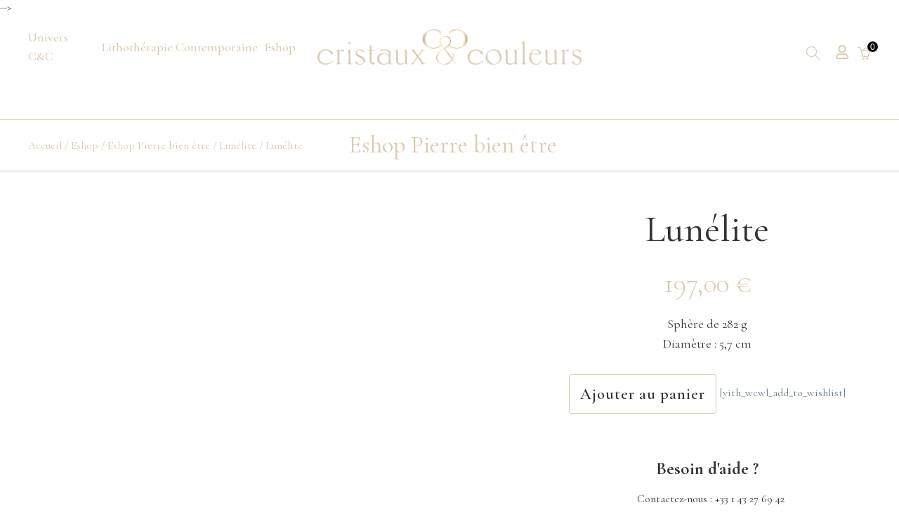

--- FILE ---
content_type: text/html; charset=UTF-8
request_url: https://cristaux-couleurs.com/product/lunelite-32/
body_size: 110805
content:


<!DOCTYPE html>
<html lang="fr-FR" prefix="og: https://ogp.me/ns#">
<head>
    <meta charset="UTF-8">
    <meta name="viewport" content="width=device-width, initial-scale=1">
    <link rel="profile" href="http://gmpg.org/xfn/11">
    <link rel="stylesheet" href="https://cdnjs.cloudflare.com/ajax/libs/simple-line-icons/2.4.1/css/simple-line-icons.css">
    <!-- <!-- Optimized with WP Meteor v3.4.16 - https://wordpress.org/plugins/wp-meteor/ --><script data-wpmeteor-nooptimize="true" >var _wpmeteor={"gdpr":true,"rdelay":86400000,"preload":true,"elementor-animations":true,"elementor-pp":true,"v":"3.4.16","rest_url":"https:\/\/cristaux-couleurs.com\/wp-json\/"};(()=>{try{new MutationObserver(function(){}),new Promise(function(){}),Object.assign({},{}),document.fonts.ready.then(function(){})}catch{s="wpmeteordisable=1",i=document.location.href,i.match(/[?&]wpmeteordisable/)||(o="",i.indexOf("?")==-1?i.indexOf("#")==-1?o=i+"?"+s:o=i.replace("#","?"+s+"#"):i.indexOf("#")==-1?o=i+"&"+s:o=i.replace("#","&"+s+"#"),document.location.href=o)}var s,i,o;})();

</script><script data-wpmeteor-nooptimize="true" >(()=>{var v="addEventListener",ue="removeEventListener",p="getAttribute",L="setAttribute",pe="removeAttribute",N="hasAttribute",St="querySelector",F=St+"All",U="appendChild",Q="removeChild",fe="createElement",T="tagName",Ae="getOwnPropertyDescriptor",y="prototype",W="__lookupGetter__",Ee="__lookupSetter__",m="DOMContentLoaded",f="load",B="pageshow",me="error";var d=window,c=document,Te=c.documentElement;var $=console.error;var Ke=!0,X=class{constructor(){this.known=[]}init(){let t,n,s=(r,a)=>{if(Ke&&r&&r.fn&&!r.__wpmeteor){let o=function(i){return i===r?this:(c[v](m,l=>{i.call(c,r,l,"jQueryMock")}),this)};this.known.push([r,r.fn.ready,r.fn.init?.prototype?.ready]),r.fn.ready=o,r.fn.init?.prototype?.ready&&(r.fn.init.prototype.ready=o),r.__wpmeteor=!0}return r};window.jQuery||window.$,Object.defineProperty(window,"jQuery",{get(){return t},set(r){t=s(r,"jQuery")},configurable:!0}),Object.defineProperty(window,"$",{get(){return n},set(r){n=s(r,"$")},configurable:!0})}unmock(){this.known.forEach(([t,n,s])=>{t.fn.ready=n,t.fn.init?.prototype?.ready&&s&&(t.fn.init.prototype.ready=s)}),Ke=!1}};var ge="fpo:first-interaction",he="fpo:replay-captured-events";var Je="fpo:element-loaded",Se="fpo:images-loaded",M="fpo:the-end";var Z="click",V=window,Qe=V.addEventListener.bind(V),Xe=V.removeEventListener.bind(V),Ge="removeAttribute",ve="getAttribute",Gt="setAttribute",Ne=["touchstart","touchmove","touchend","touchcancel","keydown","wheel"],Ze=["mouseover","mouseout",Z],Nt=["touchstart","touchend","touchcancel","mouseover","mouseout",Z],R="data-wpmeteor-";var Ue="dispatchEvent",je=e=>{let t=new MouseEvent(Z,{view:e.view,bubbles:!0,cancelable:!0});return Object.defineProperty(t,"target",{writable:!1,value:e.target}),t},Be=class{static capture(){let t=!1,[,n,s]=`${window.Promise}`.split(/[\s[(){]+/s);if(V["__"+s+n])return;let r=[],a=o=>{if(o.target&&Ue in o.target){if(!o.isTrusted)return;if(o.cancelable&&!Ne.includes(o.type))try{o.preventDefault()}catch{}o.stopImmediatePropagation(),o.type===Z?r.push(je(o)):Nt.includes(o.type)&&r.push(o),o.target[Gt](R+o.type,!0),t||(t=!0,V[Ue](new CustomEvent(ge)))}};V.addEventListener(he,()=>{Ze.forEach(l=>Xe(l,a,{passive:!1,capture:!0})),Ne.forEach(l=>Xe(l,a,{passive:!0,capture:!0}));let o;for(;o=r.shift();){var i=o.target;i[ve](R+"touchstart")&&i[ve](R+"touchend")&&!i[ve](R+Z)?(i[ve](R+"touchmove")||r.push(je(o)),i[Ge](R+"touchstart"),i[Ge](R+"touchend")):i[Ge](R+o.type),i[Ue](o)}}),Ze.forEach(o=>Qe(o,a,{passive:!1,capture:!0})),Ne.forEach(o=>Qe(o,a,{passive:!0,capture:!0}))}};var et=Be;var j=class{constructor(){this.l=[]}emit(t,n=null){this.l[t]&&this.l[t].forEach(s=>s(n))}on(t,n){this.l[t]||=[],this.l[t].push(n)}off(t,n){this.l[t]=(this.l[t]||[]).filter(s=>s!==n)}};var D=new j;var ye=c[fe]("span");ye[L]("id","elementor-device-mode");ye[L]("class","elementor-screen-only");var Ut=!1,tt=()=>(Ut||c.body[U](ye),getComputedStyle(ye,":after").content.replace(/"/g,""));var rt=e=>e[p]("class")||"",nt=(e,t)=>e[L]("class",t),st=()=>{d[v](f,function(){let e=tt(),t=Math.max(Te.clientWidth||0,d.innerWidth||0),n=Math.max(Te.clientHeight||0,d.innerHeight||0),s=["_animation_"+e,"animation_"+e,"_animation","_animation","animation"];Array.from(c[F](".elementor-invisible")).forEach(r=>{let a=r.getBoundingClientRect();if(a.top+d.scrollY<=n&&a.left+d.scrollX<t)try{let i=JSON.parse(r[p]("data-settings"));if(i.trigger_source)return;let l=i._animation_delay||i.animation_delay||0,u,E;for(var o=0;o<s.length;o++)if(i[s[o]]){E=s[o],u=i[E];break}if(u){let q=rt(r),J=u==="none"?q:q+" animated "+u,At=setTimeout(()=>{nt(r,J.replace(/\belementor-invisible\b/,"")),s.forEach(Tt=>delete i[Tt]),r[L]("data-settings",JSON.stringify(i))},l);D.on("fi",()=>{clearTimeout(At),nt(r,rt(r).replace(new RegExp("\b"+u+"\b"),""))})}}catch(i){console.error(i)}})})};var ot="data-in-mega_smartmenus",it=()=>{let e=c[fe]("div");e.innerHTML='<span class="sub-arrow --wp-meteor"><i class="fa" aria-hidden="true"></i></span>';let t=e.firstChild,n=s=>{let r=[];for(;s=s.previousElementSibling;)r.push(s);return r};c[v](m,function(){Array.from(c[F](".pp-advanced-menu ul")).forEach(s=>{if(s[p](ot))return;(s[p]("class")||"").match(/\bmega-menu\b/)&&s[F]("ul").forEach(o=>{o[L](ot,!0)});let r=n(s),a=r.filter(o=>o).filter(o=>o[T]==="A").pop();if(a||(a=r.map(o=>Array.from(o[F]("a"))).filter(o=>o).flat().pop()),a){let o=t.cloneNode(!0);a[U](o),new MutationObserver(l=>{l.forEach(({addedNodes:u})=>{u.forEach(E=>{if(E.nodeType===1&&E[T]==="SPAN")try{a[Q](o)}catch{}})})}).observe(a,{childList:!0})}})})};var w="readystatechange",A="message";var Y="SCRIPT",g="data-wpmeteor-",b=Object.defineProperty,Ve=Object.defineProperties,P="javascript/blocked",Pe=/^\s*(application|text)\/javascript|module\s*$/i,mt="requestAnimationFrame",gt="requestIdleCallback",ie="setTimeout",Ie="__dynamic",I=d.constructor.name+"::",ce=c.constructor.name+"::",ht=function(e,t){t=t||d;for(var n=0;n<this.length;n++)e.call(t,this[n],n,this)};"NodeList"in d&&!NodeList[y].forEach&&(NodeList[y].forEach=ht);"HTMLCollection"in d&&!HTMLCollection[y].forEach&&(HTMLCollection[y].forEach=ht);_wpmeteor["elementor-animations"]&&st(),_wpmeteor["elementor-pp"]&&it();var _e=[],Le=[],ee=[],se=!1,k=[],h={},He=!1,Bt=0,H=c.visibilityState==="visible"?d[mt]:d[ie],vt=d[gt]||H;c[v]("visibilitychange",()=>{H=c.visibilityState==="visible"?d[mt]:d[ie],vt=d[gt]||H});var C=d[ie],De,z=["src","type"],x=Object,te="definePropert";x[te+"y"]=(e,t,n)=>{if(e===d&&["jQuery","onload"].indexOf(t)>=0||(e===c||e===c.body)&&["readyState","write","writeln","on"+w].indexOf(t)>=0)return["on"+w,"on"+f].indexOf(t)&&n.set&&(h["on"+w]=h["on"+w]||[],h["on"+w].push(n.set)),e;if(e instanceof HTMLScriptElement&&z.indexOf(t)>=0){if(!e[t+"__def"]){let s=x[Ae](e,t);b(e,t,{set(r){return e[t+"__set"]?e[t+"__set"].call(e,r):s.set.call(e,r)},get(){return e[t+"__get"]?e[t+"__get"].call(e):s.get.call(e)}}),e[t+"__def"]=!0}return n.get&&(e[t+"__get"]=n.get),n.set&&(e[t+"__set"]=n.set),e}return b(e,t,n)};x[te+"ies"]=(e,t)=>{for(let n in t)x[te+"y"](e,n,t[n]);for(let n of x.getOwnPropertySymbols(t))x[te+"y"](e,n,t[n]);return e};var qe=EventTarget[y][v],yt=EventTarget[y][ue],ae=qe.bind(c),Ct=yt.bind(c),G=qe.bind(d),_t=yt.bind(d),Lt=Document[y].createElement,le=Lt.bind(c),de=c.__proto__[W]("readyState").bind(c),ct="loading";b(c,"readyState",{get(){return ct},set(e){return ct=e}});var at=e=>k.filter(([t,,n],s)=>{if(!(e.indexOf(t.type)<0)){n||(n=t.target);try{let r=n.constructor.name+"::"+t.type;for(let a=0;a<h[r].length;a++)if(h[r][a]){let o=r+"::"+s+"::"+a;if(!xe[o])return!0}}catch{}}}).length,oe,xe={},K=e=>{k.forEach(([t,n,s],r)=>{if(!(e.indexOf(t.type)<0)){s||(s=t.target);try{let a=s.constructor.name+"::"+t.type;if((h[a]||[]).length)for(let o=0;o<h[a].length;o++){let i=h[a][o];if(i){let l=a+"::"+r+"::"+o;if(!xe[l]){xe[l]=!0,c.readyState=n,oe=a;try{Bt++,!i[y]||i[y].constructor===i?i.bind(s)(t):i(t)}catch(u){$(u,i)}oe=null}}}}catch(a){$(a)}}})};ae(m,e=>{k.push([new e.constructor(m,e),de(),c])});ae(w,e=>{k.push([new e.constructor(w,e),de(),c])});G(m,e=>{k.push([new e.constructor(m,e),de(),d])});G(f,e=>{He=!0,k.push([new e.constructor(f,e),de(),d]),O||K([m,w,A,f,B])});G(B,e=>{k.push([new e.constructor(B,e),de(),d]),O||K([m,w,A,f,B])});var wt=e=>{k.push([e,c.readyState,d])},Ot=d[W]("onmessage"),Rt=d[Ee]("onmessage"),Pt=()=>{_t(A,wt),(h[I+"message"]||[]).forEach(e=>{G(A,e)}),b(d,"onmessage",{get:Ot,set:Rt})};G(A,wt);var Dt=new X;Dt.init();var Fe=()=>{!O&&!se&&(O=!0,c.readyState="loading",H($e),H(S)),He||G(f,()=>{Fe()})};G(ge,()=>{Fe()});D.on(Se,()=>{Fe()});_wpmeteor.rdelay>=0&&et.capture();var re=[-1],Ce=e=>{re=re.filter(t=>t!==e.target),re.length||C(D.emit.bind(D,M))};var O=!1,S=()=>{let e=_e.shift();if(e)e[p](g+"src")?e[N]("async")||e[Ie]?(e.isConnected&&(re.push(e),setTimeout(Ce,1e3,{target:e})),Oe(e,Ce),C(S)):Oe(e,C.bind(null,S)):(e.origtype==P&&Oe(e),C(S));else if(Le.length)_e.push(...Le),Le.length=0,C(S);else if(at([m,w,A]))K([m,w,A]),C(S);else if(He)if(at([f,B,A]))K([f,B,A]),C(S);else if(re.length>1)vt(S);else if(ee.length)_e.push(...ee),ee.length=0,C(S);else{if(d.RocketLazyLoadScripts)try{RocketLazyLoadScripts.run()}catch(t){$(t)}c.readyState="complete",Pt(),Dt.unmock(),O=!1,se=!0,d[ie](()=>Ce({target:-1}))}else O=!1},xt=e=>{let t=le(Y),n=e.attributes;for(var s=n.length-1;s>=0;s--)n[s].name.startsWith(g)||t[L](n[s].name,n[s].value);let r=e[p](g+"type");r?t.type=r:t.type="text/javascript",(e.textContent||"").match(/^\s*class RocketLazyLoadScripts/)?t.textContent=e.textContent.replace(/^\s*class\s*RocketLazyLoadScripts/,"window.RocketLazyLoadScripts=class").replace("RocketLazyLoadScripts.run();",""):t.textContent=e.textContent;for(let a of["onload","onerror","onreadystatechange"])e[a]&&(t[a]=e[a]);return t},Oe=(e,t)=>{let n=e[p](g+"src");if(n){let s=qe.bind(e);e.isConnected&&t&&(s(f,t),s(me,t)),e.origtype=e[p](g+"type")||"text/javascript",e.origsrc=n,(!e.isConnected||e[N]("nomodule")||e.type&&!Pe.test(e.type))&&t&&t(new Event(f,{target:e}))}else e.origtype===P?(e.origtype=e[p](g+"type")||"text/javascript",e[pe]("integrity"),e.textContent=e.textContent+`
`):t&&t(new Event(f,{target:e}))},We=(e,t)=>{let n=(h[e]||[]).indexOf(t);if(n>=0)return h[e][n]=void 0,!0},lt=(e,t,...n)=>{if("HTMLDocument::"+m==oe&&e===m&&!t.toString().match(/jQueryMock/)){D.on(M,c[v].bind(c,e,t,...n));return}if(t&&(e===m||e===w)){let s=ce+e;h[s]=h[s]||[],h[s].push(t),se&&K([e]);return}return ae(e,t,...n)},dt=(e,t,...n)=>{if(e===m){let s=ce+e;We(s,t)}return Ct(e,t,...n)};Ve(c,{[v]:{get(){return lt},set(){return lt}},[ue]:{get(){return dt},set(){return dt}}});var ne=c.createDocumentFragment(),$e=()=>{ne.hasChildNodes()&&(c.head[U](ne),ne=c.createDocumentFragment())},ut={},we=e=>{if(e)try{let t=new URL(e,c.location.href),n=t.origin;if(n&&!ut[n]&&c.location.host!==t.host){let s=le("link");s.rel="preconnect",s.href=n,ne[U](s),ut[n]=!0,O&&H($e)}}catch{}},be={},kt=(e,t,n,s)=>{let r=le("link");r.rel=t?"modulepre"+f:"pre"+f,r.as="script",n&&r[L]("crossorigin",n),s&&r[L]("integrity",s);try{e=new URL(e,c.location.href).href}catch{}r.href=e,ne[U](r),be[e]=!0,O&&H($e)},ke=function(...e){let t=le(...e);if(!e||e[0].toUpperCase()!==Y||!O)return t;let n=t[L].bind(t),s=t[p].bind(t),r=t[pe].bind(t),a=t[N].bind(t),o=t[W]("attributes").bind(t);return z.forEach(i=>{let l=t[W](i).bind(t),u=t[Ee](i).bind(t);x[te+"y"](t,i,{set(E){return i==="type"&&E&&!Pe.test(E)?n(i,E):((i==="src"&&E||i==="type"&&E&&t.origsrc)&&n("type",P),E?n(g+i,E):r(g+i))},get(){let E=t[p](g+i);if(i==="src")try{return new URL(E,c.location.href).href}catch{}return E}}),b(t,"orig"+i,{set(E){return u(E)},get(){return l()}})}),t[L]=function(i,l){if(z.includes(i))return i==="type"&&l&&!Pe.test(l)?n(i,l):((i==="src"&&l||i==="type"&&l&&t.origsrc)&&n("type",P),l?n(g+i,l):r(g+i));n(i,l)},t[p]=function(i){let l=z.indexOf(i)>=0?s(g+i):s(i);if(i==="src")try{return new URL(l,c.location.href).href}catch{}return l},t[N]=function(i){return z.indexOf(i)>=0?a(g+i):a(i)},b(t,"attributes",{get(){return[...o()].filter(l=>l.name!=="type").map(l=>({name:l.name.match(new RegExp(g))?l.name.replace(g,""):l.name,value:l.value}))}}),t[Ie]=!0,t};Object.defineProperty(Document[y],"createElement",{set(e){e!==ke&&(De=e)},get(){return De||ke}});var Re=new Set,ze=new MutationObserver(e=>{e.forEach(({removedNodes:t,addedNodes:n,target:s})=>{t.forEach(r=>{r.nodeType===1&&Y===r[T]&&"origtype"in r&&Re.delete(r)}),n.forEach(r=>{if(r.nodeType===1)if(Y===r[T]){if("origtype"in r){if(r.origtype!==P)return}else if(r[p]("type")!==P)return;"origtype"in r||z.forEach(o=>{let i=r[W](o).bind(r),l=r[Ee](o).bind(r);b(r,"orig"+o,{set(u){return l(u)},get(){return i()}})});let a=r[p](g+"src");if(Re.has(r)&&$("Inserted twice",r),r.parentNode){Re.add(r);let o=r[p](g+"type");(a||"").match(/\/gtm.js\?/)||r[N]("async")||r[Ie]?(ee.push(r),we(a)):r[N]("defer")||o==="module"?(Le.push(r),we(a)):(a&&!r[N]("nomodule")&&!be[a]&&kt(a,o==="module",r[N]("crossorigin")&&r[p]("crossorigin"),r[p]("integrity")),_e.push(r))}else r[v](f,o=>o.target.parentNode[Q](o.target)),r[v](me,o=>o.target.parentNode[Q](o.target)),s[U](r)}else r[T]==="LINK"&&r[p]("as")==="script"&&(be[r[p]("href")]=!0)})})}),bt={childList:!0,subtree:!0};ze.observe(c.documentElement,bt);var Mt=HTMLElement[y].attachShadow;HTMLElement[y].attachShadow=function(e){let t=Mt.call(this,e);return e.mode==="open"&&ze.observe(t,bt),t};(()=>{let e=x[Ae](HTMLIFrameElement[y],"src");b(HTMLIFrameElement[y],"src",{get(){return this.dataset.fpoSrc?this.dataset.fpoSrc:e.get.call(this)},set(t){delete this.dataset.fpoSrc,e.set.call(this,t)}})})();D.on(M,()=>{(!De||De===ke)&&(Document[y].createElement=Lt,ze.disconnect()),dispatchEvent(new CustomEvent(he)),dispatchEvent(new CustomEvent(M))});var Me=e=>{let t,n;!c.currentScript||!c.currentScript.parentNode?(t=c.body,n=t.lastChild):(n=c.currentScript,t=n.parentNode);try{let s=le("div");s.innerHTML=e,Array.from(s.childNodes).forEach(r=>{r.nodeName===Y?t.insertBefore(xt(r),n):t.insertBefore(r,n)})}catch(s){$(s)}},pt=e=>Me(e+`
`);Ve(c,{write:{get(){return Me},set(e){return Me=e}},writeln:{get(){return pt},set(e){return pt=e}}});var ft=(e,t,...n)=>{if(I+m==oe&&e===m&&!t.toString().match(/jQueryMock/)){D.on(M,d[v].bind(d,e,t,...n));return}if(I+f==oe&&e===f){D.on(M,d[v].bind(d,e,t,...n));return}if(t&&(e===f||e===B||e===m||e===A&&!se)){let s=e===m?ce+e:I+e;h[s]=h[s]||[],h[s].push(t),se&&K([e]);return}return G(e,t,...n)},Et=(e,t,...n)=>{if(e===f||e===m||e===B){let s=e===m?ce+e:I+e;We(s,t)}return _t(e,t,...n)};Ve(d,{[v]:{get(){return ft},set(){return ft}},[ue]:{get(){return Et},set(){return Et}}});var Ye=e=>{let t;return{get(){return t},set(n){return t&&We(e,n),h[e]=h[e]||[],h[e].push(n),t=n}}};G(Je,e=>{let{target:t,event:n}=e.detail,s=t===d?c.body:t,r=s[p](g+"on"+n.type);s[pe](g+"on"+n.type);try{let a=new Function("event",r);t===d?d[v](f,a.bind(t,n)):a.call(t,n)}catch(a){console.err(a)}});{let e=Ye(I+f);b(d,"onload",e),ae(m,()=>{b(c.body,"onload",e)})}b(c,"onreadystatechange",Ye(ce+w));b(d,"onmessage",Ye(I+A));(()=>{let e=d.innerHeight,t=d.innerWidth,n=r=>{let o={"4g":1250,"3g":2500,"2g":2500}[(navigator.connection||{}).effectiveType]||0,i=r.getBoundingClientRect(),l={top:-1*e-o,left:-1*t-o,bottom:e+o,right:t+o};return!(i.left>=l.right||i.right<=l.left||i.top>=l.bottom||i.bottom<=l.top)},s=(r=!0)=>{let a=1,o=-1,i={},l=()=>{o++,--a||d[ie](D.emit.bind(D,Se),_wpmeteor.rdelay)};Array.from(c.getElementsByTagName("*")).forEach(u=>{let E,q,J;if(u[T]==="IMG"){let _=u.currentSrc||u.src;_&&!i[_]&&!_.match(/^data:/i)&&((u.loading||"").toLowerCase()!=="lazy"||n(u))&&(E=_)}else if(u[T]===Y)we(u[p](g+"src"));else if(u[T]==="LINK"&&u[p]("as")==="script"&&["pre"+f,"modulepre"+f].indexOf(u[p]("rel"))>=0)be[u[p]("href")]=!0;else if((q=d.getComputedStyle(u))&&(J=(q.backgroundImage||"").match(/^url\s*\((.*?)\)/i))&&(J||[]).length){let _=J[0].slice(4,-1).replace(/"/g,"");!i[_]&&!_.match(/^data:/i)&&(E=_)}if(E){i[E]=!0;let _=new Image;r&&(a++,_[v](f,l),_[v](me,l)),_.src=E}}),c.fonts.ready.then(()=>{l()})};_wpmeteor.rdelay===0?ae(m,s):G(f,s)})();})();
//1.0.42

</script><script  type="javascript/blocked" data-wpmeteor-type="text/javascript"  data-wpmeteor-src="/js/minicart.js"></script> -->
	<script  type="javascript/blocked" data-wpmeteor-type="text/javascript"  data-wpmeteor-src="https://ajax.googleapis.com/ajax/libs/jquery/3.5.1/jquery.min.js"></script>

    
<!-- Search Engine Optimization by Rank Math - https://rankmath.com/ -->
<title>Lunélite - Cristaux &amp; Couleurs</title>
<meta name="description" content="Sphère de 282 g Diamètre : 5,7 cm"/>
<meta name="robots" content="follow, index, max-snippet:-1, max-video-preview:-1, max-image-preview:large"/>
<link rel="canonical" href="https://cristaux-couleurs.com/product/lunelite-32/" />
<meta property="og:locale" content="fr_FR" />
<meta property="og:type" content="product" />
<meta property="og:title" content="Lunélite - Cristaux &amp; Couleurs" />
<meta property="og:description" content="Sphère de 282 g Diamètre : 5,7 cm" />
<meta property="og:url" content="https://cristaux-couleurs.com/product/lunelite-32/" />
<meta property="og:updated_time" content="2022-02-27T09:49:59+01:00" />
<meta property="og:image" content="https://cristaux-couleurs.com/wp-content/uploads/2022/01/14000033-1-1024x683.jpg" />
<meta property="og:image:secure_url" content="https://cristaux-couleurs.com/wp-content/uploads/2022/01/14000033-1-1024x683.jpg" />
<meta property="og:image:width" content="1024" />
<meta property="og:image:height" content="683" />
<meta property="og:image:alt" content="Lunélite" />
<meta property="og:image:type" content="image/jpeg" />
<meta property="product:price:amount" content="197" />
<meta property="product:price:currency" content="EUR" />
<meta property="product:availability" content="instock" />
<meta name="twitter:card" content="summary_large_image" />
<meta name="twitter:title" content="Lunélite - Cristaux &amp; Couleurs" />
<meta name="twitter:description" content="Sphère de 282 g Diamètre : 5,7 cm" />
<meta name="twitter:image" content="https://cristaux-couleurs.com/wp-content/uploads/2022/01/14000033-1-1024x683.jpg" />
<meta name="twitter:label1" content="Price" />
<meta name="twitter:data1" content="197,00&nbsp;&euro;" />
<meta name="twitter:label2" content="Availability" />
<meta name="twitter:data2" content="In stock" />
<script type="application/ld+json" class="rank-math-schema">{"@context":"https://schema.org","@graph":[{"@type":"Organization","@id":"https://cristaux-couleurs.com/#organization","name":"Cristaux &amp; Couleurs: le site officiel de la Lithoth\u00e9rapie","url":"https://cristaux-couleurs.com","sameAs":["https://www.facebook.com/cristauxetcouleurs/","https://www.instagram.com/cristauxetcouleurs/"],"logo":{"@type":"ImageObject","@id":"https://cristaux-couleurs.com/#logo","url":"https://cristaux-couleurs.com/wp-content/uploads/2021/06/Logo-CC.png","contentUrl":"https://cristaux-couleurs.com/wp-content/uploads/2021/06/Logo-CC.png","inLanguage":"fr-FR","width":"2738","height":"365"}},{"@type":"WebSite","@id":"https://cristaux-couleurs.com/#website","url":"https://cristaux-couleurs.com","publisher":{"@id":"https://cristaux-couleurs.com/#organization"},"inLanguage":"fr-FR"},{"@type":"ImageObject","@id":"https://cristaux-couleurs.com/wp-content/uploads/2022/01/14000033-1-scaled.jpg","url":"https://cristaux-couleurs.com/wp-content/uploads/2022/01/14000033-1-scaled.jpg","width":"2560","height":"1707","inLanguage":"fr-FR"},{"@type":"BreadcrumbList","@id":"https://cristaux-couleurs.com/product/lunelite-32/#breadcrumb","itemListElement":[{"@type":"ListItem","position":"1","item":{"@id":"https://cristaux-couleurs.com","name":"Home"}},{"@type":"ListItem","position":"2","item":{"@id":"https://cristaux-couleurs.com/product/lunelite-32/","name":"Lun\u00e9lite"}}]},{"@type":"ItemPage","@id":"https://cristaux-couleurs.com/product/lunelite-32/#webpage","url":"https://cristaux-couleurs.com/product/lunelite-32/","name":"Lun\u00e9lite - Cristaux &amp; Couleurs","datePublished":"2022-02-27T09:46:03+01:00","dateModified":"2022-02-27T09:49:59+01:00","isPartOf":{"@id":"https://cristaux-couleurs.com/#website"},"primaryImageOfPage":{"@id":"https://cristaux-couleurs.com/wp-content/uploads/2022/01/14000033-1-scaled.jpg"},"inLanguage":"fr-FR","breadcrumb":{"@id":"https://cristaux-couleurs.com/product/lunelite-32/#breadcrumb"}},{"@type":"Product","name":"Lun\u00e9lite - Cristaux &amp; Couleurs","description":"Sph\u00e8re de 282\u00a0g Diam\u00e8tre : 5,7 cm","category":"Eshop Pierre bien \u00eatre","mainEntityOfPage":{"@id":"https://cristaux-couleurs.com/product/lunelite-32/#webpage"},"image":[{"@type":"ImageObject","url":"https://cristaux-couleurs.com/wp-content/uploads/2022/01/14000033-1-scaled.jpg","height":"1707","width":"2560"},{"@type":"ImageObject","url":"https://cristaux-couleurs.com/wp-content/uploads/2022/01/14000033-2-scaled.jpg","height":"1707","width":"2560"},{"@type":"ImageObject","url":"https://cristaux-couleurs.com/wp-content/uploads/2022/01/14000033-3-scaled.jpg","height":"1707","width":"2560"},{"@type":"ImageObject","url":"https://cristaux-couleurs.com/wp-content/uploads/2022/01/14000033-4-scaled.jpg","height":"1707","width":"2560"}],"offers":{"@type":"Offer","price":"197.00","priceCurrency":"EUR","priceValidUntil":"2027-12-31","availability":"http://schema.org/InStock","itemCondition":"NewCondition","url":"https://cristaux-couleurs.com/product/lunelite-32/","seller":{"@type":"Organization","@id":"https://cristaux-couleurs.com/","url":"https://cristaux-couleurs.com","logo":"https://cristaux-couleurs.com/wp-content/uploads/2021/06/Logo-CC.png"},"priceSpecification":{"price":"197","priceCurrency":"EUR","valueAddedTaxIncluded":"true"}},"@id":"https://cristaux-couleurs.com/product/lunelite-32/#richSnippet"}]}</script>
<!-- /Rank Math WordPress SEO plugin -->

<link rel='dns-prefetch' href='//fonts.googleapis.com' />
<link rel="alternate" type="application/rss+xml" title="Cristaux &amp; Couleurs &raquo; Flux" href="https://cristaux-couleurs.com/feed/" />
<link rel="alternate" type="application/rss+xml" title="Cristaux &amp; Couleurs &raquo; Flux des commentaires" href="https://cristaux-couleurs.com/comments/feed/" />
<link rel="alternate" title="oEmbed (JSON)" type="application/json+oembed" href="https://cristaux-couleurs.com/wp-json/oembed/1.0/embed?url=https%3A%2F%2Fcristaux-couleurs.com%2Fproduct%2Flunelite-32%2F" />
<link rel="alternate" title="oEmbed (XML)" type="text/xml+oembed" href="https://cristaux-couleurs.com/wp-json/oembed/1.0/embed?url=https%3A%2F%2Fcristaux-couleurs.com%2Fproduct%2Flunelite-32%2F&#038;format=xml" />
<style id='wp-img-auto-sizes-contain-inline-css' type='text/css'>
img:is([sizes=auto i],[sizes^="auto," i]){contain-intrinsic-size:3000px 1500px}
/*# sourceURL=wp-img-auto-sizes-contain-inline-css */
</style>
<link rel='stylesheet' id='extend-builder-css-css' href='https://cristaux-couleurs.com/wp-content/plugins/colibri-page-builder-pro/extend-builder/assets/static/css/theme.css?ver=1.0.406-pro' type='text/css' media='all' />
<style id='extend-builder-css-inline-css' type='text/css'>
/* page css */
/* part css : theme-shapes */
.colibri-shape-circles {
background-image:url('https://cristaux-couleurs.com/wp-content/themes/colibri-wp/resources/images/header-shapes/circles.png')
}
.colibri-shape-10degree-stripes {
background-image:url('https://cristaux-couleurs.com/wp-content/themes/colibri-wp/resources/images/header-shapes/10degree-stripes.png')
}
.colibri-shape-rounded-squares-blue {
background-image:url('https://cristaux-couleurs.com/wp-content/themes/colibri-wp/resources/images/header-shapes/rounded-squares-blue.png')
}
.colibri-shape-many-rounded-squares-blue {
background-image:url('https://cristaux-couleurs.com/wp-content/themes/colibri-wp/resources/images/header-shapes/many-rounded-squares-blue.png')
}
.colibri-shape-two-circles {
background-image:url('https://cristaux-couleurs.com/wp-content/themes/colibri-wp/resources/images/header-shapes/two-circles.png')
}
.colibri-shape-circles-2 {
background-image:url('https://cristaux-couleurs.com/wp-content/themes/colibri-wp/resources/images/header-shapes/circles-2.png')
}
.colibri-shape-circles-3 {
background-image:url('https://cristaux-couleurs.com/wp-content/themes/colibri-wp/resources/images/header-shapes/circles-3.png')
}
.colibri-shape-circles-gradient {
background-image:url('https://cristaux-couleurs.com/wp-content/themes/colibri-wp/resources/images/header-shapes/circles-gradient.png')
}
.colibri-shape-circles-white-gradient {
background-image:url('https://cristaux-couleurs.com/wp-content/themes/colibri-wp/resources/images/header-shapes/circles-white-gradient.png')
}
.colibri-shape-waves {
background-image:url('https://cristaux-couleurs.com/wp-content/themes/colibri-wp/resources/images/header-shapes/waves.png')
}
.colibri-shape-waves-inverted {
background-image:url('https://cristaux-couleurs.com/wp-content/themes/colibri-wp/resources/images/header-shapes/waves-inverted.png')
}
.colibri-shape-dots {
background-image:url('https://cristaux-couleurs.com/wp-content/themes/colibri-wp/resources/images/header-shapes/dots.png')
}
.colibri-shape-left-tilted-lines {
background-image:url('https://cristaux-couleurs.com/wp-content/themes/colibri-wp/resources/images/header-shapes/left-tilted-lines.png')
}
.colibri-shape-right-tilted-lines {
background-image:url('https://cristaux-couleurs.com/wp-content/themes/colibri-wp/resources/images/header-shapes/right-tilted-lines.png')
}
.colibri-shape-right-tilted-strips {
background-image:url('https://cristaux-couleurs.com/wp-content/themes/colibri-wp/resources/images/header-shapes/right-tilted-strips.png')
}
/* part css : theme */

.h-y-container > *:not(:last-child), .h-x-container-inner > * {
  margin-bottom: 20px;
}
.h-x-container-inner, .h-column__content > .h-x-container > *:last-child {
  margin-bottom: -20px;
}
.h-x-container-inner > * {
  padding-left: 10px;
  padding-right: 10px;
}
.h-x-container-inner {
  margin-left: -10px;
  margin-right: -10px;
}
[class*=style-], [class*=local-style-], .h-global-transition, .h-global-transition-all, .h-global-transition-all * {
  transition-duration: 0.5s;
}
.wp-block-button .wp-block-button__link:not(.has-background),.wp-block-file .wp-block-file__button {
  background-color: #03a9f4;
  background-image: none;
}
.wp-block-button .wp-block-button__link:not(.has-background):hover,.wp-block-button .wp-block-button__link:not(.has-background):focus,.wp-block-button .wp-block-button__link:not(.has-background):active,.wp-block-file .wp-block-file__button:hover,.wp-block-file .wp-block-file__button:focus,.wp-block-file .wp-block-file__button:active {
  background-color: rgb(2, 110, 159);
  background-image: none;
}
.wp-block-button.is-style-outline .wp-block-button__link:not(.has-background) {
  color: #03a9f4;
  background-color: transparent;
  background-image: none;
  border-top-width: 2px;
  border-top-color: #03a9f4;
  border-top-style: solid;
  border-right-width: 2px;
  border-right-color: #03a9f4;
  border-right-style: solid;
  border-bottom-width: 2px;
  border-bottom-color: #03a9f4;
  border-bottom-style: solid;
  border-left-width: 2px;
  border-left-color: #03a9f4;
  border-left-style: solid;
}
.wp-block-button.is-style-outline .wp-block-button__link:not(.has-background):hover,.wp-block-button.is-style-outline .wp-block-button__link:not(.has-background):focus,.wp-block-button.is-style-outline .wp-block-button__link:not(.has-background):active {
  color: #fff;
  background-color: #03a9f4;
  background-image: none;
}
.has-background-color,*[class^="wp-block-"].is-style-solid-color {
  background-color: #03a9f4;
  background-image: none;
}
.has-colibri-color-1-background-color {
  background-color: #03a9f4;
  background-image: none;
}
.wp-block-button .wp-block-button__link.has-colibri-color-1-background-color {
  background-color: #03a9f4;
  background-image: none;
}
.wp-block-button .wp-block-button__link.has-colibri-color-1-background-color:hover,.wp-block-button .wp-block-button__link.has-colibri-color-1-background-color:focus,.wp-block-button .wp-block-button__link.has-colibri-color-1-background-color:active {
  background-color: rgb(2, 110, 159);
  background-image: none;
}
.wp-block-button.is-style-outline .wp-block-button__link.has-colibri-color-1-background-color {
  color: #03a9f4;
  background-color: transparent;
  background-image: none;
  border-top-width: 2px;
  border-top-color: #03a9f4;
  border-top-style: solid;
  border-right-width: 2px;
  border-right-color: #03a9f4;
  border-right-style: solid;
  border-bottom-width: 2px;
  border-bottom-color: #03a9f4;
  border-bottom-style: solid;
  border-left-width: 2px;
  border-left-color: #03a9f4;
  border-left-style: solid;
}
.wp-block-button.is-style-outline .wp-block-button__link.has-colibri-color-1-background-color:hover,.wp-block-button.is-style-outline .wp-block-button__link.has-colibri-color-1-background-color:focus,.wp-block-button.is-style-outline .wp-block-button__link.has-colibri-color-1-background-color:active {
  color: #fff;
  background-color: #03a9f4;
  background-image: none;
}
*[class^="wp-block-"].has-colibri-color-1-background-color,*[class^="wp-block-"] .has-colibri-color-1-background-color,*[class^="wp-block-"].is-style-solid-color.has-colibri-color-1-color,*[class^="wp-block-"].is-style-solid-color blockquote.has-colibri-color-1-color,*[class^="wp-block-"].is-style-solid-color blockquote.has-colibri-color-1-color p {
  background-color: #03a9f4;
  background-image: none;
}
.has-colibri-color-1-color {
  color: #03a9f4;
}
.has-colibri-color-2-background-color {
  background-color: #f79007;
  background-image: none;
}
.wp-block-button .wp-block-button__link.has-colibri-color-2-background-color {
  background-color: #f79007;
  background-image: none;
}
.wp-block-button .wp-block-button__link.has-colibri-color-2-background-color:hover,.wp-block-button .wp-block-button__link.has-colibri-color-2-background-color:focus,.wp-block-button .wp-block-button__link.has-colibri-color-2-background-color:active {
  background-color: rgb(162, 94, 5);
  background-image: none;
}
.wp-block-button.is-style-outline .wp-block-button__link.has-colibri-color-2-background-color {
  color: #f79007;
  background-color: transparent;
  background-image: none;
  border-top-width: 2px;
  border-top-color: #f79007;
  border-top-style: solid;
  border-right-width: 2px;
  border-right-color: #f79007;
  border-right-style: solid;
  border-bottom-width: 2px;
  border-bottom-color: #f79007;
  border-bottom-style: solid;
  border-left-width: 2px;
  border-left-color: #f79007;
  border-left-style: solid;
}
.wp-block-button.is-style-outline .wp-block-button__link.has-colibri-color-2-background-color:hover,.wp-block-button.is-style-outline .wp-block-button__link.has-colibri-color-2-background-color:focus,.wp-block-button.is-style-outline .wp-block-button__link.has-colibri-color-2-background-color:active {
  color: #fff;
  background-color: #f79007;
  background-image: none;
}
*[class^="wp-block-"].has-colibri-color-2-background-color,*[class^="wp-block-"] .has-colibri-color-2-background-color,*[class^="wp-block-"].is-style-solid-color.has-colibri-color-2-color,*[class^="wp-block-"].is-style-solid-color blockquote.has-colibri-color-2-color,*[class^="wp-block-"].is-style-solid-color blockquote.has-colibri-color-2-color p {
  background-color: #f79007;
  background-image: none;
}
.has-colibri-color-2-color {
  color: #f79007;
}
.has-colibri-color-3-background-color {
  background-color: #00bf87;
  background-image: none;
}
.wp-block-button .wp-block-button__link.has-colibri-color-3-background-color {
  background-color: #00bf87;
  background-image: none;
}
.wp-block-button .wp-block-button__link.has-colibri-color-3-background-color:hover,.wp-block-button .wp-block-button__link.has-colibri-color-3-background-color:focus,.wp-block-button .wp-block-button__link.has-colibri-color-3-background-color:active {
  background-color: rgb(0, 106, 75);
  background-image: none;
}
.wp-block-button.is-style-outline .wp-block-button__link.has-colibri-color-3-background-color {
  color: #00bf87;
  background-color: transparent;
  background-image: none;
  border-top-width: 2px;
  border-top-color: #00bf87;
  border-top-style: solid;
  border-right-width: 2px;
  border-right-color: #00bf87;
  border-right-style: solid;
  border-bottom-width: 2px;
  border-bottom-color: #00bf87;
  border-bottom-style: solid;
  border-left-width: 2px;
  border-left-color: #00bf87;
  border-left-style: solid;
}
.wp-block-button.is-style-outline .wp-block-button__link.has-colibri-color-3-background-color:hover,.wp-block-button.is-style-outline .wp-block-button__link.has-colibri-color-3-background-color:focus,.wp-block-button.is-style-outline .wp-block-button__link.has-colibri-color-3-background-color:active {
  color: #fff;
  background-color: #00bf87;
  background-image: none;
}
*[class^="wp-block-"].has-colibri-color-3-background-color,*[class^="wp-block-"] .has-colibri-color-3-background-color,*[class^="wp-block-"].is-style-solid-color.has-colibri-color-3-color,*[class^="wp-block-"].is-style-solid-color blockquote.has-colibri-color-3-color,*[class^="wp-block-"].is-style-solid-color blockquote.has-colibri-color-3-color p {
  background-color: #00bf87;
  background-image: none;
}
.has-colibri-color-3-color {
  color: #00bf87;
}
.has-colibri-color-4-background-color {
  background-color: #6632ff;
  background-image: none;
}
.wp-block-button .wp-block-button__link.has-colibri-color-4-background-color {
  background-color: #6632ff;
  background-image: none;
}
.wp-block-button .wp-block-button__link.has-colibri-color-4-background-color:hover,.wp-block-button .wp-block-button__link.has-colibri-color-4-background-color:focus,.wp-block-button .wp-block-button__link.has-colibri-color-4-background-color:active {
  background-color: rgb(68, 33, 170);
  background-image: none;
}
.wp-block-button.is-style-outline .wp-block-button__link.has-colibri-color-4-background-color {
  color: #6632ff;
  background-color: transparent;
  background-image: none;
  border-top-width: 2px;
  border-top-color: #6632ff;
  border-top-style: solid;
  border-right-width: 2px;
  border-right-color: #6632ff;
  border-right-style: solid;
  border-bottom-width: 2px;
  border-bottom-color: #6632ff;
  border-bottom-style: solid;
  border-left-width: 2px;
  border-left-color: #6632ff;
  border-left-style: solid;
}
.wp-block-button.is-style-outline .wp-block-button__link.has-colibri-color-4-background-color:hover,.wp-block-button.is-style-outline .wp-block-button__link.has-colibri-color-4-background-color:focus,.wp-block-button.is-style-outline .wp-block-button__link.has-colibri-color-4-background-color:active {
  color: #fff;
  background-color: #6632ff;
  background-image: none;
}
*[class^="wp-block-"].has-colibri-color-4-background-color,*[class^="wp-block-"] .has-colibri-color-4-background-color,*[class^="wp-block-"].is-style-solid-color.has-colibri-color-4-color,*[class^="wp-block-"].is-style-solid-color blockquote.has-colibri-color-4-color,*[class^="wp-block-"].is-style-solid-color blockquote.has-colibri-color-4-color p {
  background-color: #6632ff;
  background-image: none;
}
.has-colibri-color-4-color {
  color: #6632ff;
}
.has-colibri-color-5-background-color {
  background-color: #FFFFFF;
  background-image: none;
}
.wp-block-button .wp-block-button__link.has-colibri-color-5-background-color {
  background-color: #FFFFFF;
  background-image: none;
}
.wp-block-button .wp-block-button__link.has-colibri-color-5-background-color:hover,.wp-block-button .wp-block-button__link.has-colibri-color-5-background-color:focus,.wp-block-button .wp-block-button__link.has-colibri-color-5-background-color:active {
  background-color: rgb(102, 102, 102);
  background-image: none;
}
.wp-block-button.is-style-outline .wp-block-button__link.has-colibri-color-5-background-color {
  color: #FFFFFF;
  background-color: transparent;
  background-image: none;
  border-top-width: 2px;
  border-top-color: #FFFFFF;
  border-top-style: solid;
  border-right-width: 2px;
  border-right-color: #FFFFFF;
  border-right-style: solid;
  border-bottom-width: 2px;
  border-bottom-color: #FFFFFF;
  border-bottom-style: solid;
  border-left-width: 2px;
  border-left-color: #FFFFFF;
  border-left-style: solid;
}
.wp-block-button.is-style-outline .wp-block-button__link.has-colibri-color-5-background-color:hover,.wp-block-button.is-style-outline .wp-block-button__link.has-colibri-color-5-background-color:focus,.wp-block-button.is-style-outline .wp-block-button__link.has-colibri-color-5-background-color:active {
  color: #fff;
  background-color: #FFFFFF;
  background-image: none;
}
*[class^="wp-block-"].has-colibri-color-5-background-color,*[class^="wp-block-"] .has-colibri-color-5-background-color,*[class^="wp-block-"].is-style-solid-color.has-colibri-color-5-color,*[class^="wp-block-"].is-style-solid-color blockquote.has-colibri-color-5-color,*[class^="wp-block-"].is-style-solid-color blockquote.has-colibri-color-5-color p {
  background-color: #FFFFFF;
  background-image: none;
}
.has-colibri-color-5-color {
  color: #FFFFFF;
}
.has-colibri-color-6-background-color {
  background-color: #000000;
  background-image: none;
}
.wp-block-button .wp-block-button__link.has-colibri-color-6-background-color {
  background-color: #000000;
  background-image: none;
}
.wp-block-button .wp-block-button__link.has-colibri-color-6-background-color:hover,.wp-block-button .wp-block-button__link.has-colibri-color-6-background-color:focus,.wp-block-button .wp-block-button__link.has-colibri-color-6-background-color:active {
  background-color: rgb(51, 51, 51);
  background-image: none;
}
.wp-block-button.is-style-outline .wp-block-button__link.has-colibri-color-6-background-color {
  color: #000000;
  background-color: transparent;
  background-image: none;
  border-top-width: 2px;
  border-top-color: #000000;
  border-top-style: solid;
  border-right-width: 2px;
  border-right-color: #000000;
  border-right-style: solid;
  border-bottom-width: 2px;
  border-bottom-color: #000000;
  border-bottom-style: solid;
  border-left-width: 2px;
  border-left-color: #000000;
  border-left-style: solid;
}
.wp-block-button.is-style-outline .wp-block-button__link.has-colibri-color-6-background-color:hover,.wp-block-button.is-style-outline .wp-block-button__link.has-colibri-color-6-background-color:focus,.wp-block-button.is-style-outline .wp-block-button__link.has-colibri-color-6-background-color:active {
  color: #fff;
  background-color: #000000;
  background-image: none;
}
*[class^="wp-block-"].has-colibri-color-6-background-color,*[class^="wp-block-"] .has-colibri-color-6-background-color,*[class^="wp-block-"].is-style-solid-color.has-colibri-color-6-color,*[class^="wp-block-"].is-style-solid-color blockquote.has-colibri-color-6-color,*[class^="wp-block-"].is-style-solid-color blockquote.has-colibri-color-6-color p {
  background-color: #000000;
  background-image: none;
}
.has-colibri-color-6-color {
  color: #000000;
}
#colibri .woocommerce-store-notice,#colibri.woocommerce .content .h-section input[type=submit],#colibri.woocommerce-page  .content .h-section  input[type=button],#colibri.woocommerce .content .h-section  input[type=button],#colibri.woocommerce-page  .content .h-section .button,#colibri.woocommerce .content .h-section .button,#colibri.woocommerce-page  .content .h-section  a.button,#colibri.woocommerce .content .h-section  a.button,#colibri.woocommerce-page  .content .h-section button.button,#colibri.woocommerce .content .h-section button.button,#colibri.woocommerce-page  .content .h-section input.button,#colibri.woocommerce .content .h-section input.button,#colibri.woocommerce-page  .content .h-section input#submit,#colibri.woocommerce .content .h-section input#submit,#colibri.woocommerce-page  .content .h-section a.added_to_cart,#colibri.woocommerce .content .h-section a.added_to_cart,#colibri.woocommerce-page  .content .h-section .ui-slider-range,#colibri.woocommerce .content .h-section .ui-slider-range,#colibri.woocommerce-page  .content .h-section .ui-slider-handle,#colibri.woocommerce .content .h-section .ui-slider-handle {
  background-color: #03a9f4;
  background-image: none;
  border-top-width: 0px;
  border-top-color: #03a9f4;
  border-top-style: solid;
  border-right-width: 0px;
  border-right-color: #03a9f4;
  border-right-style: solid;
  border-bottom-width: 0px;
  border-bottom-color: #03a9f4;
  border-bottom-style: solid;
  border-left-width: 0px;
  border-left-color: #03a9f4;
  border-left-style: solid;
}
#colibri .woocommerce-store-notice:hover,#colibri .woocommerce-store-notice:focus,#colibri .woocommerce-store-notice:active,#colibri.woocommerce .content .h-section input[type=submit]:hover,#colibri.woocommerce .content .h-section input[type=submit]:focus,#colibri.woocommerce .content .h-section input[type=submit]:active,#colibri.woocommerce-page  .content .h-section  input[type=button]:hover,#colibri.woocommerce-page  .content .h-section  input[type=button]:focus,#colibri.woocommerce-page  .content .h-section  input[type=button]:active,#colibri.woocommerce .content .h-section  input[type=button]:hover,#colibri.woocommerce .content .h-section  input[type=button]:focus,#colibri.woocommerce .content .h-section  input[type=button]:active,#colibri.woocommerce-page  .content .h-section .button:hover,#colibri.woocommerce-page  .content .h-section .button:focus,#colibri.woocommerce-page  .content .h-section .button:active,#colibri.woocommerce .content .h-section .button:hover,#colibri.woocommerce .content .h-section .button:focus,#colibri.woocommerce .content .h-section .button:active,#colibri.woocommerce-page  .content .h-section  a.button:hover,#colibri.woocommerce-page  .content .h-section  a.button:focus,#colibri.woocommerce-page  .content .h-section  a.button:active,#colibri.woocommerce .content .h-section  a.button:hover,#colibri.woocommerce .content .h-section  a.button:focus,#colibri.woocommerce .content .h-section  a.button:active,#colibri.woocommerce-page  .content .h-section button.button:hover,#colibri.woocommerce-page  .content .h-section button.button:focus,#colibri.woocommerce-page  .content .h-section button.button:active,#colibri.woocommerce .content .h-section button.button:hover,#colibri.woocommerce .content .h-section button.button:focus,#colibri.woocommerce .content .h-section button.button:active,#colibri.woocommerce-page  .content .h-section input.button:hover,#colibri.woocommerce-page  .content .h-section input.button:focus,#colibri.woocommerce-page  .content .h-section input.button:active,#colibri.woocommerce .content .h-section input.button:hover,#colibri.woocommerce .content .h-section input.button:focus,#colibri.woocommerce .content .h-section input.button:active,#colibri.woocommerce-page  .content .h-section input#submit:hover,#colibri.woocommerce-page  .content .h-section input#submit:focus,#colibri.woocommerce-page  .content .h-section input#submit:active,#colibri.woocommerce .content .h-section input#submit:hover,#colibri.woocommerce .content .h-section input#submit:focus,#colibri.woocommerce .content .h-section input#submit:active,#colibri.woocommerce-page  .content .h-section a.added_to_cart:hover,#colibri.woocommerce-page  .content .h-section a.added_to_cart:focus,#colibri.woocommerce-page  .content .h-section a.added_to_cart:active,#colibri.woocommerce .content .h-section a.added_to_cart:hover,#colibri.woocommerce .content .h-section a.added_to_cart:focus,#colibri.woocommerce .content .h-section a.added_to_cart:active,#colibri.woocommerce-page  .content .h-section .ui-slider-range:hover,#colibri.woocommerce-page  .content .h-section .ui-slider-range:focus,#colibri.woocommerce-page  .content .h-section .ui-slider-range:active,#colibri.woocommerce .content .h-section .ui-slider-range:hover,#colibri.woocommerce .content .h-section .ui-slider-range:focus,#colibri.woocommerce .content .h-section .ui-slider-range:active,#colibri.woocommerce-page  .content .h-section .ui-slider-handle:hover,#colibri.woocommerce-page  .content .h-section .ui-slider-handle:focus,#colibri.woocommerce-page  .content .h-section .ui-slider-handle:active,#colibri.woocommerce .content .h-section .ui-slider-handle:hover,#colibri.woocommerce .content .h-section .ui-slider-handle:focus,#colibri.woocommerce .content .h-section .ui-slider-handle:active {
  background-color: rgb(2, 110, 159);
  background-image: none;
  border-top-width: 0px;
  border-top-color: rgb(2, 110, 159);
  border-top-style: solid;
  border-right-width: 0px;
  border-right-color: rgb(2, 110, 159);
  border-right-style: solid;
  border-bottom-width: 0px;
  border-bottom-color: rgb(2, 110, 159);
  border-bottom-style: solid;
  border-left-width: 0px;
  border-left-color: rgb(2, 110, 159);
  border-left-style: solid;
}
#colibri.woocommerce-page  .content .h-section .star-rating::before,#colibri.woocommerce .content .h-section .star-rating::before,#colibri.woocommerce-page  .content .h-section .star-rating span::before,#colibri.woocommerce .content .h-section .star-rating span::before {
  color: #03a9f4;
}
#colibri.woocommerce-page  .content .h-section .price,#colibri.woocommerce .content .h-section .price {
  color: #03a9f4;
}
#colibri.woocommerce-page  .content .h-section .price del,#colibri.woocommerce .content .h-section .price del {
  color: rgb(84, 194, 244);
}
#colibri.woocommerce-page  .content .h-section .onsale,#colibri.woocommerce .content .h-section .onsale {
  background-color: #03a9f4;
  background-image: none;
}
#colibri.woocommerce-page  .content .h-section .onsale:hover,#colibri.woocommerce-page  .content .h-section .onsale:focus,#colibri.woocommerce-page  .content .h-section .onsale:active,#colibri.woocommerce .content .h-section .onsale:hover,#colibri.woocommerce .content .h-section .onsale:focus,#colibri.woocommerce .content .h-section .onsale:active {
  background-color: rgb(2, 110, 159);
  background-image: none;
}
#colibri.woocommerce ul.products li.product h2:hover {
  color: #03a9f4;
}
#colibri.woocommerce-page  .content .h-section .woocommerce-pagination .page-numbers.current,#colibri.woocommerce .content .h-section .woocommerce-pagination .page-numbers.current,#colibri.woocommerce-page  .content .h-section .woocommerce-pagination a.page-numbers:hover,#colibri.woocommerce .content .h-section .woocommerce-pagination a.page-numbers:hover {
  background-color: #03a9f4;
  background-image: none;
}
#colibri.woocommerce-page  .content .h-section .comment-form-rating .stars a,#colibri.woocommerce .content .h-section .comment-form-rating .stars a {
  color: #03a9f4;
}
.h-section-global-spacing {
  padding-top: 90px;
  padding-bottom: 90px;
}
#colibri .colibri-language-switcher {
  background-color: white;
  background-image: none;
  top: 80px;
  border-top-width: 0px;
  border-top-style: none;
  border-top-left-radius: 4px;
  border-top-right-radius: 0px;
  border-right-width: 0px;
  border-right-style: none;
  border-bottom-width: 0px;
  border-bottom-style: none;
  border-bottom-left-radius: 4px;
  border-bottom-right-radius: 0px;
  border-left-width: 0px;
  border-left-style: none;
}
#colibri .colibri-language-switcher .lang-item {
  padding-top: 14px;
  padding-right: 18px;
  padding-bottom: 14px;
  padding-left: 18px;
}
 #colibri .content.colibri-woo-main-content-archive .main-section .colibri-sidebar.woo-sidebar-left {
  flex: 0 0 auto;
  -ms-flex: 0 0 auto;
}
body {
  font-family: Cormorant Garamond;
  font-weight: 400;
  font-size: 22px;
  line-height: 1.6;
  color: rgb(51, 51, 51);
}
body a {
  font-family: Cormorant Garamond;
  font-weight: 400;
  text-decoration: none;
  font-size: 16px;
  line-height: 1.5;
  color: rgb(51, 51, 51);
}
body p {
  margin-bottom: 16px;
  font-family: Cormorant Garamond;
  font-weight: 400;
  font-size: 22px;
  line-height: 1.6;
  color: rgb(51, 51, 51);
}
body .h-lead p {
  margin-bottom: 16px;
  font-family: Cormorant Garamond;
  font-weight: 400;
  font-size: 22px;
  line-height: 1.5;
  color: rgb(51, 51, 51);
}
body blockquote p {
  margin-bottom: 16px;
  font-family: Cormorant Garamond;
  font-weight: 400;
  font-size: 16px;
  line-height: 1.6;
  color: rgb(51, 51, 51);
}
body h1 {
  margin-bottom: 16px;
  font-family: Cormorant Garamond;
  font-weight: 400;
  font-size: 3.375em;
  line-height: 1.26;
  color: rgb(51, 51, 51);
}
body h2 {
  margin-bottom: 16px;
  font-family: Cormorant Garamond;
  font-weight: 400;
  font-size: 2.625em;
  line-height: 1.143;
  color: rgb(51, 51, 51);
}
body h3 {
  margin-bottom: 16px;
  font-family: Cormorant Garamond;
  font-weight: 400;
  font-size: 2.25em;
  line-height: 1.25;
  color: rgb(51, 51, 51);
}
body h4 {
  margin-bottom: 16px;
  font-family: Cormorant Garamond;
  font-weight: 400;
  font-size: 1.25em;
  line-height: 1.6;
  color: rgb(51, 51, 51);
}
body h5 {
  margin-bottom: 16px;
  font-family: Cormorant Garamond;
  font-weight: 400;
  font-size: 1.125em;
  line-height: 1.55;
  color: rgb(51, 51, 51);
}
body h6 {
  margin-bottom: 16px;
  font-family: Cormorant Garamond;
  font-weight: 400;
  font-size: 1em;
  line-height: 1.6;
  color: rgb(51, 51, 51);
}
.has-colibri-color-7-background-color {
  background-color: rgb(91, 78, 98);
  background-image: none;
}
.wp-block-button .wp-block-button__link.has-colibri-color-7-background-color {
  background-color: rgb(91, 78, 98);
  background-image: none;
}
.wp-block-button .wp-block-button__link.has-colibri-color-7-background-color:hover,.wp-block-button .wp-block-button__link.has-colibri-color-7-background-color:focus,.wp-block-button .wp-block-button__link.has-colibri-color-7-background-color:active {
  background-color: rgb(68, 13, 98);
  background-image: none;
}
.wp-block-button.is-style-outline .wp-block-button__link.has-colibri-color-7-background-color {
  color: rgb(91, 78, 98);
  background-color: transparent;
  background-image: none;
  border-top-width: 2px;
  border-top-color: rgb(91, 78, 98);
  border-top-style: solid;
  border-right-width: 2px;
  border-right-color: rgb(91, 78, 98);
  border-right-style: solid;
  border-bottom-width: 2px;
  border-bottom-color: rgb(91, 78, 98);
  border-bottom-style: solid;
  border-left-width: 2px;
  border-left-color: rgb(91, 78, 98);
  border-left-style: solid;
}
.wp-block-button.is-style-outline .wp-block-button__link.has-colibri-color-7-background-color:hover,.wp-block-button.is-style-outline .wp-block-button__link.has-colibri-color-7-background-color:focus,.wp-block-button.is-style-outline .wp-block-button__link.has-colibri-color-7-background-color:active {
  color: #fff;
  background-color: rgb(91, 78, 98);
  background-image: none;
}
*[class^="wp-block-"].has-colibri-color-7-background-color,*[class^="wp-block-"] .has-colibri-color-7-background-color,*[class^="wp-block-"].is-style-solid-color.has-colibri-color-7-color,*[class^="wp-block-"].is-style-solid-color blockquote.has-colibri-color-7-color,*[class^="wp-block-"].is-style-solid-color blockquote.has-colibri-color-7-color p {
  background-color: rgb(91, 78, 98);
  background-image: none;
}
.has-colibri-color-7-color {
  color: rgb(91, 78, 98);
}
.has-colibri-color-8-background-color {
  background-color: rgb(65, 55, 70);
  background-image: none;
}
.wp-block-button .wp-block-button__link.has-colibri-color-8-background-color {
  background-color: rgb(65, 55, 70);
  background-image: none;
}
.wp-block-button .wp-block-button__link.has-colibri-color-8-background-color:hover,.wp-block-button .wp-block-button__link.has-colibri-color-8-background-color:focus,.wp-block-button .wp-block-button__link.has-colibri-color-8-background-color:active {
  background-color: rgb(57, 32, 70);
  background-image: none;
}
.wp-block-button.is-style-outline .wp-block-button__link.has-colibri-color-8-background-color {
  color: rgb(65, 55, 70);
  background-color: transparent;
  background-image: none;
  border-top-width: 2px;
  border-top-color: rgb(65, 55, 70);
  border-top-style: solid;
  border-right-width: 2px;
  border-right-color: rgb(65, 55, 70);
  border-right-style: solid;
  border-bottom-width: 2px;
  border-bottom-color: rgb(65, 55, 70);
  border-bottom-style: solid;
  border-left-width: 2px;
  border-left-color: rgb(65, 55, 70);
  border-left-style: solid;
}
.wp-block-button.is-style-outline .wp-block-button__link.has-colibri-color-8-background-color:hover,.wp-block-button.is-style-outline .wp-block-button__link.has-colibri-color-8-background-color:focus,.wp-block-button.is-style-outline .wp-block-button__link.has-colibri-color-8-background-color:active {
  color: #fff;
  background-color: rgb(65, 55, 70);
  background-image: none;
}
*[class^="wp-block-"].has-colibri-color-8-background-color,*[class^="wp-block-"] .has-colibri-color-8-background-color,*[class^="wp-block-"].is-style-solid-color.has-colibri-color-8-color,*[class^="wp-block-"].is-style-solid-color blockquote.has-colibri-color-8-color,*[class^="wp-block-"].is-style-solid-color blockquote.has-colibri-color-8-color p {
  background-color: rgb(65, 55, 70);
  background-image: none;
}
.has-colibri-color-8-color {
  color: rgb(65, 55, 70);
}
.has-colibri-color-9-background-color {
  background-color: rgb(202, 190, 140);
  background-image: none;
}
.wp-block-button .wp-block-button__link.has-colibri-color-9-background-color {
  background-color: rgb(202, 190, 140);
  background-image: none;
}
.wp-block-button .wp-block-button__link.has-colibri-color-9-background-color:hover,.wp-block-button .wp-block-button__link.has-colibri-color-9-background-color:focus,.wp-block-button .wp-block-button__link.has-colibri-color-9-background-color:active {
  background-color: rgb(117, 110, 81);
  background-image: none;
}
.wp-block-button.is-style-outline .wp-block-button__link.has-colibri-color-9-background-color {
  color: rgb(202, 190, 140);
  background-color: transparent;
  background-image: none;
  border-top-width: 2px;
  border-top-color: rgb(202, 190, 140);
  border-top-style: solid;
  border-right-width: 2px;
  border-right-color: rgb(202, 190, 140);
  border-right-style: solid;
  border-bottom-width: 2px;
  border-bottom-color: rgb(202, 190, 140);
  border-bottom-style: solid;
  border-left-width: 2px;
  border-left-color: rgb(202, 190, 140);
  border-left-style: solid;
}
.wp-block-button.is-style-outline .wp-block-button__link.has-colibri-color-9-background-color:hover,.wp-block-button.is-style-outline .wp-block-button__link.has-colibri-color-9-background-color:focus,.wp-block-button.is-style-outline .wp-block-button__link.has-colibri-color-9-background-color:active {
  color: #fff;
  background-color: rgb(202, 190, 140);
  background-image: none;
}
*[class^="wp-block-"].has-colibri-color-9-background-color,*[class^="wp-block-"] .has-colibri-color-9-background-color,*[class^="wp-block-"].is-style-solid-color.has-colibri-color-9-color,*[class^="wp-block-"].is-style-solid-color blockquote.has-colibri-color-9-color,*[class^="wp-block-"].is-style-solid-color blockquote.has-colibri-color-9-color p {
  background-color: rgb(202, 190, 140);
  background-image: none;
}
.has-colibri-color-9-color {
  color: rgb(202, 190, 140);
}
.has-colibri-color-10-background-color {
  background-color: rgb(186, 243, 236);
  background-image: none;
}
.wp-block-button .wp-block-button__link.has-colibri-color-10-background-color {
  background-color: rgb(186, 243, 236);
  background-image: none;
}
.wp-block-button .wp-block-button__link.has-colibri-color-10-background-color:hover,.wp-block-button .wp-block-button__link.has-colibri-color-10-background-color:focus,.wp-block-button .wp-block-button__link.has-colibri-color-10-background-color:active {
  background-color: rgb(24, 243, 216);
  background-image: none;
}
.wp-block-button.is-style-outline .wp-block-button__link.has-colibri-color-10-background-color {
  color: rgb(186, 243, 236);
  background-color: transparent;
  background-image: none;
  border-top-width: 2px;
  border-top-color: rgb(186, 243, 236);
  border-top-style: solid;
  border-right-width: 2px;
  border-right-color: rgb(186, 243, 236);
  border-right-style: solid;
  border-bottom-width: 2px;
  border-bottom-color: rgb(186, 243, 236);
  border-bottom-style: solid;
  border-left-width: 2px;
  border-left-color: rgb(186, 243, 236);
  border-left-style: solid;
}
.wp-block-button.is-style-outline .wp-block-button__link.has-colibri-color-10-background-color:hover,.wp-block-button.is-style-outline .wp-block-button__link.has-colibri-color-10-background-color:focus,.wp-block-button.is-style-outline .wp-block-button__link.has-colibri-color-10-background-color:active {
  color: #fff;
  background-color: rgb(186, 243, 236);
  background-image: none;
}
*[class^="wp-block-"].has-colibri-color-10-background-color,*[class^="wp-block-"] .has-colibri-color-10-background-color,*[class^="wp-block-"].is-style-solid-color.has-colibri-color-10-color,*[class^="wp-block-"].is-style-solid-color blockquote.has-colibri-color-10-color,*[class^="wp-block-"].is-style-solid-color blockquote.has-colibri-color-10-color p {
  background-color: rgb(186, 243, 236);
  background-image: none;
}
.has-colibri-color-10-color {
  color: rgb(186, 243, 236);
}
.has-colibri-color-11-background-color {
  background-image: none;
}
.wp-block-button .wp-block-button__link.has-colibri-color-11-background-color {
  background-image: none;
}
.wp-block-button .wp-block-button__link.has-colibri-color-11-background-color:hover,.wp-block-button .wp-block-button__link.has-colibri-color-11-background-color:focus,.wp-block-button .wp-block-button__link.has-colibri-color-11-background-color:active {
  background-color: rgb(51, 51, 51);
  background-image: none;
}
.wp-block-button.is-style-outline .wp-block-button__link.has-colibri-color-11-background-color {
  background-color: transparent;
  background-image: none;
  border-top-width: 2px;
  border-top-style: solid;
  border-right-width: 2px;
  border-right-style: solid;
  border-bottom-width: 2px;
  border-bottom-style: solid;
  border-left-width: 2px;
  border-left-style: solid;
}
.wp-block-button.is-style-outline .wp-block-button__link.has-colibri-color-11-background-color:hover,.wp-block-button.is-style-outline .wp-block-button__link.has-colibri-color-11-background-color:focus,.wp-block-button.is-style-outline .wp-block-button__link.has-colibri-color-11-background-color:active {
  color: #fff;
  background-image: none;
}
*[class^="wp-block-"].has-colibri-color-11-background-color,*[class^="wp-block-"] .has-colibri-color-11-background-color,*[class^="wp-block-"].is-style-solid-color.has-colibri-color-11-color,*[class^="wp-block-"].is-style-solid-color blockquote.has-colibri-color-11-color,*[class^="wp-block-"].is-style-solid-color blockquote.has-colibri-color-11-color p {
  background-image: none;
}
.has-colibri-color-12-background-color {
  background-color: rgb(51, 51, 51);
  background-image: none;
}
.wp-block-button .wp-block-button__link.has-colibri-color-12-background-color {
  background-color: rgb(51, 51, 51);
  background-image: none;
}
.wp-block-button .wp-block-button__link.has-colibri-color-12-background-color:hover,.wp-block-button .wp-block-button__link.has-colibri-color-12-background-color:focus,.wp-block-button .wp-block-button__link.has-colibri-color-12-background-color:active {
  background-color: rgb(51, 51, 51);
  background-image: none;
}
.wp-block-button.is-style-outline .wp-block-button__link.has-colibri-color-12-background-color {
  color: rgb(51, 51, 51);
  background-color: transparent;
  background-image: none;
  border-top-width: 2px;
  border-top-color: rgb(51, 51, 51);
  border-top-style: solid;
  border-right-width: 2px;
  border-right-color: rgb(51, 51, 51);
  border-right-style: solid;
  border-bottom-width: 2px;
  border-bottom-color: rgb(51, 51, 51);
  border-bottom-style: solid;
  border-left-width: 2px;
  border-left-color: rgb(51, 51, 51);
  border-left-style: solid;
}
.wp-block-button.is-style-outline .wp-block-button__link.has-colibri-color-12-background-color:hover,.wp-block-button.is-style-outline .wp-block-button__link.has-colibri-color-12-background-color:focus,.wp-block-button.is-style-outline .wp-block-button__link.has-colibri-color-12-background-color:active {
  color: #fff;
  background-color: rgb(51, 51, 51);
  background-image: none;
}
*[class^="wp-block-"].has-colibri-color-12-background-color,*[class^="wp-block-"] .has-colibri-color-12-background-color,*[class^="wp-block-"].is-style-solid-color.has-colibri-color-12-color,*[class^="wp-block-"].is-style-solid-color blockquote.has-colibri-color-12-color,*[class^="wp-block-"].is-style-solid-color blockquote.has-colibri-color-12-color p {
  background-color: rgb(51, 51, 51);
  background-image: none;
}
.has-colibri-color-12-color {
  color: rgb(51, 51, 51);
}
.has-colibri-color-13-background-color {
  background-color: rgb(48, 48, 48);
  background-image: none;
}
.wp-block-button .wp-block-button__link.has-colibri-color-13-background-color {
  background-color: rgb(48, 48, 48);
  background-image: none;
}
.wp-block-button .wp-block-button__link.has-colibri-color-13-background-color:hover,.wp-block-button .wp-block-button__link.has-colibri-color-13-background-color:focus,.wp-block-button .wp-block-button__link.has-colibri-color-13-background-color:active {
  background-color: rgb(99, 99, 99);
  background-image: none;
}
.wp-block-button.is-style-outline .wp-block-button__link.has-colibri-color-13-background-color {
  color: rgb(48, 48, 48);
  background-color: transparent;
  background-image: none;
  border-top-width: 2px;
  border-top-color: rgb(48, 48, 48);
  border-top-style: solid;
  border-right-width: 2px;
  border-right-color: rgb(48, 48, 48);
  border-right-style: solid;
  border-bottom-width: 2px;
  border-bottom-color: rgb(48, 48, 48);
  border-bottom-style: solid;
  border-left-width: 2px;
  border-left-color: rgb(48, 48, 48);
  border-left-style: solid;
}
.wp-block-button.is-style-outline .wp-block-button__link.has-colibri-color-13-background-color:hover,.wp-block-button.is-style-outline .wp-block-button__link.has-colibri-color-13-background-color:focus,.wp-block-button.is-style-outline .wp-block-button__link.has-colibri-color-13-background-color:active {
  color: #fff;
  background-color: rgb(48, 48, 48);
  background-image: none;
}
*[class^="wp-block-"].has-colibri-color-13-background-color,*[class^="wp-block-"] .has-colibri-color-13-background-color,*[class^="wp-block-"].is-style-solid-color.has-colibri-color-13-color,*[class^="wp-block-"].is-style-solid-color blockquote.has-colibri-color-13-color,*[class^="wp-block-"].is-style-solid-color blockquote.has-colibri-color-13-color p {
  background-color: rgb(48, 48, 48);
  background-image: none;
}
.has-colibri-color-13-color {
  color: rgb(48, 48, 48);
}
.has-colibri-color-14-background-color {
  background-color: rgb(246, 246, 246);
  background-image: none;
}
.wp-block-button .wp-block-button__link.has-colibri-color-14-background-color {
  background-color: rgb(246, 246, 246);
  background-image: none;
}
.wp-block-button .wp-block-button__link.has-colibri-color-14-background-color:hover,.wp-block-button .wp-block-button__link.has-colibri-color-14-background-color:focus,.wp-block-button .wp-block-button__link.has-colibri-color-14-background-color:active {
  background-color: rgb(93, 93, 93);
  background-image: none;
}
.wp-block-button.is-style-outline .wp-block-button__link.has-colibri-color-14-background-color {
  color: rgb(246, 246, 246);
  background-color: transparent;
  background-image: none;
  border-top-width: 2px;
  border-top-color: rgb(246, 246, 246);
  border-top-style: solid;
  border-right-width: 2px;
  border-right-color: rgb(246, 246, 246);
  border-right-style: solid;
  border-bottom-width: 2px;
  border-bottom-color: rgb(246, 246, 246);
  border-bottom-style: solid;
  border-left-width: 2px;
  border-left-color: rgb(246, 246, 246);
  border-left-style: solid;
}
.wp-block-button.is-style-outline .wp-block-button__link.has-colibri-color-14-background-color:hover,.wp-block-button.is-style-outline .wp-block-button__link.has-colibri-color-14-background-color:focus,.wp-block-button.is-style-outline .wp-block-button__link.has-colibri-color-14-background-color:active {
  color: #fff;
  background-color: rgb(246, 246, 246);
  background-image: none;
}
*[class^="wp-block-"].has-colibri-color-14-background-color,*[class^="wp-block-"] .has-colibri-color-14-background-color,*[class^="wp-block-"].is-style-solid-color.has-colibri-color-14-color,*[class^="wp-block-"].is-style-solid-color blockquote.has-colibri-color-14-color,*[class^="wp-block-"].is-style-solid-color blockquote.has-colibri-color-14-color p {
  background-color: rgb(246, 246, 246);
  background-image: none;
}
.has-colibri-color-14-color {
  color: rgb(246, 246, 246);
}
.has-colibri-color-15-background-color {
  background-color: rgb(244, 244, 244);
  background-image: none;
}
.wp-block-button .wp-block-button__link.has-colibri-color-15-background-color {
  background-color: rgb(244, 244, 244);
  background-image: none;
}
.wp-block-button .wp-block-button__link.has-colibri-color-15-background-color:hover,.wp-block-button .wp-block-button__link.has-colibri-color-15-background-color:focus,.wp-block-button .wp-block-button__link.has-colibri-color-15-background-color:active {
  background-color: rgb(91, 91, 91);
  background-image: none;
}
.wp-block-button.is-style-outline .wp-block-button__link.has-colibri-color-15-background-color {
  color: rgb(244, 244, 244);
  background-color: transparent;
  background-image: none;
  border-top-width: 2px;
  border-top-color: rgb(244, 244, 244);
  border-top-style: solid;
  border-right-width: 2px;
  border-right-color: rgb(244, 244, 244);
  border-right-style: solid;
  border-bottom-width: 2px;
  border-bottom-color: rgb(244, 244, 244);
  border-bottom-style: solid;
  border-left-width: 2px;
  border-left-color: rgb(244, 244, 244);
  border-left-style: solid;
}
.wp-block-button.is-style-outline .wp-block-button__link.has-colibri-color-15-background-color:hover,.wp-block-button.is-style-outline .wp-block-button__link.has-colibri-color-15-background-color:focus,.wp-block-button.is-style-outline .wp-block-button__link.has-colibri-color-15-background-color:active {
  color: #fff;
  background-color: rgb(244, 244, 244);
  background-image: none;
}
*[class^="wp-block-"].has-colibri-color-15-background-color,*[class^="wp-block-"] .has-colibri-color-15-background-color,*[class^="wp-block-"].is-style-solid-color.has-colibri-color-15-color,*[class^="wp-block-"].is-style-solid-color blockquote.has-colibri-color-15-color,*[class^="wp-block-"].is-style-solid-color blockquote.has-colibri-color-15-color p {
  background-color: rgb(244, 244, 244);
  background-image: none;
}
.has-colibri-color-15-color {
  color: rgb(244, 244, 244);
}
.has-colibri-color-16-background-color {
  background-color: rgb(221, 221, 221);
  background-image: none;
}
.wp-block-button .wp-block-button__link.has-colibri-color-16-background-color {
  background-color: rgb(221, 221, 221);
  background-image: none;
}
.wp-block-button .wp-block-button__link.has-colibri-color-16-background-color:hover,.wp-block-button .wp-block-button__link.has-colibri-color-16-background-color:focus,.wp-block-button .wp-block-button__link.has-colibri-color-16-background-color:active {
  background-color: rgb(68, 68, 68);
  background-image: none;
}
.wp-block-button.is-style-outline .wp-block-button__link.has-colibri-color-16-background-color {
  color: rgb(221, 221, 221);
  background-color: transparent;
  background-image: none;
  border-top-width: 2px;
  border-top-color: rgb(221, 221, 221);
  border-top-style: solid;
  border-right-width: 2px;
  border-right-color: rgb(221, 221, 221);
  border-right-style: solid;
  border-bottom-width: 2px;
  border-bottom-color: rgb(221, 221, 221);
  border-bottom-style: solid;
  border-left-width: 2px;
  border-left-color: rgb(221, 221, 221);
  border-left-style: solid;
}
.wp-block-button.is-style-outline .wp-block-button__link.has-colibri-color-16-background-color:hover,.wp-block-button.is-style-outline .wp-block-button__link.has-colibri-color-16-background-color:focus,.wp-block-button.is-style-outline .wp-block-button__link.has-colibri-color-16-background-color:active {
  color: #fff;
  background-color: rgb(221, 221, 221);
  background-image: none;
}
*[class^="wp-block-"].has-colibri-color-16-background-color,*[class^="wp-block-"] .has-colibri-color-16-background-color,*[class^="wp-block-"].is-style-solid-color.has-colibri-color-16-color,*[class^="wp-block-"].is-style-solid-color blockquote.has-colibri-color-16-color,*[class^="wp-block-"].is-style-solid-color blockquote.has-colibri-color-16-color p {
  background-color: rgb(221, 221, 221);
  background-image: none;
}
.has-colibri-color-16-color {
  color: rgb(221, 221, 221);
}
.has-colibri-color-17-background-color {
  background-color: rgb(205, 237, 249);
  background-image: none;
}
.wp-block-button .wp-block-button__link.has-colibri-color-17-background-color {
  background-color: rgb(205, 237, 249);
  background-image: none;
}
.wp-block-button .wp-block-button__link.has-colibri-color-17-background-color:hover,.wp-block-button .wp-block-button__link.has-colibri-color-17-background-color:focus,.wp-block-button .wp-block-button__link.has-colibri-color-17-background-color:active {
  background-color: rgb(39, 192, 249);
  background-image: none;
}
.wp-block-button.is-style-outline .wp-block-button__link.has-colibri-color-17-background-color {
  color: rgb(205, 237, 249);
  background-color: transparent;
  background-image: none;
  border-top-width: 2px;
  border-top-color: rgb(205, 237, 249);
  border-top-style: solid;
  border-right-width: 2px;
  border-right-color: rgb(205, 237, 249);
  border-right-style: solid;
  border-bottom-width: 2px;
  border-bottom-color: rgb(205, 237, 249);
  border-bottom-style: solid;
  border-left-width: 2px;
  border-left-color: rgb(205, 237, 249);
  border-left-style: solid;
}
.wp-block-button.is-style-outline .wp-block-button__link.has-colibri-color-17-background-color:hover,.wp-block-button.is-style-outline .wp-block-button__link.has-colibri-color-17-background-color:focus,.wp-block-button.is-style-outline .wp-block-button__link.has-colibri-color-17-background-color:active {
  color: #fff;
  background-color: rgb(205, 237, 249);
  background-image: none;
}
*[class^="wp-block-"].has-colibri-color-17-background-color,*[class^="wp-block-"] .has-colibri-color-17-background-color,*[class^="wp-block-"].is-style-solid-color.has-colibri-color-17-color,*[class^="wp-block-"].is-style-solid-color blockquote.has-colibri-color-17-color,*[class^="wp-block-"].is-style-solid-color blockquote.has-colibri-color-17-color p {
  background-color: rgb(205, 237, 249);
  background-image: none;
}
.has-colibri-color-17-color {
  color: rgb(205, 237, 249);
}
.has-colibri-color-18-background-color {
  background-color: rgba(51, 51, 51, 0.85);
  background-image: none;
}
.wp-block-button .wp-block-button__link.has-colibri-color-18-background-color {
  background-color: rgba(51, 51, 51, 0.85);
  background-image: none;
}
.wp-block-button .wp-block-button__link.has-colibri-color-18-background-color:hover,.wp-block-button .wp-block-button__link.has-colibri-color-18-background-color:focus,.wp-block-button .wp-block-button__link.has-colibri-color-18-background-color:active {
  background-color: rgb(51, 51, 51);
  background-image: none;
}
.wp-block-button.is-style-outline .wp-block-button__link.has-colibri-color-18-background-color {
  color: rgba(51, 51, 51, 0.85);
  background-color: transparent;
  background-image: none;
  border-top-width: 2px;
  border-top-color: rgba(51, 51, 51, 0.85);
  border-top-style: solid;
  border-right-width: 2px;
  border-right-color: rgba(51, 51, 51, 0.85);
  border-right-style: solid;
  border-bottom-width: 2px;
  border-bottom-color: rgba(51, 51, 51, 0.85);
  border-bottom-style: solid;
  border-left-width: 2px;
  border-left-color: rgba(51, 51, 51, 0.85);
  border-left-style: solid;
}
.wp-block-button.is-style-outline .wp-block-button__link.has-colibri-color-18-background-color:hover,.wp-block-button.is-style-outline .wp-block-button__link.has-colibri-color-18-background-color:focus,.wp-block-button.is-style-outline .wp-block-button__link.has-colibri-color-18-background-color:active {
  color: #fff;
  background-color: rgba(51, 51, 51, 0.85);
  background-image: none;
}
*[class^="wp-block-"].has-colibri-color-18-background-color,*[class^="wp-block-"] .has-colibri-color-18-background-color,*[class^="wp-block-"].is-style-solid-color.has-colibri-color-18-color,*[class^="wp-block-"].is-style-solid-color blockquote.has-colibri-color-18-color,*[class^="wp-block-"].is-style-solid-color blockquote.has-colibri-color-18-color p {
  background-color: rgba(51, 51, 51, 0.85);
  background-image: none;
}
.has-colibri-color-18-color {
  color: rgba(51, 51, 51, 0.85);
}
.has-colibri-color-19-background-color {
  background-color: rgb(217, 202, 178);
  background-image: none;
}
.wp-block-button .wp-block-button__link.has-colibri-color-19-background-color {
  background-color: rgb(217, 202, 178);
  background-image: none;
}
.wp-block-button .wp-block-button__link.has-colibri-color-19-background-color:hover,.wp-block-button .wp-block-button__link.has-colibri-color-19-background-color:focus,.wp-block-button .wp-block-button__link.has-colibri-color-19-background-color:active {
  background-color: rgb(132, 123, 108);
  background-image: none;
}
.wp-block-button.is-style-outline .wp-block-button__link.has-colibri-color-19-background-color {
  color: rgb(217, 202, 178);
  background-color: transparent;
  background-image: none;
  border-top-width: 2px;
  border-top-color: rgb(217, 202, 178);
  border-top-style: solid;
  border-right-width: 2px;
  border-right-color: rgb(217, 202, 178);
  border-right-style: solid;
  border-bottom-width: 2px;
  border-bottom-color: rgb(217, 202, 178);
  border-bottom-style: solid;
  border-left-width: 2px;
  border-left-color: rgb(217, 202, 178);
  border-left-style: solid;
}
.wp-block-button.is-style-outline .wp-block-button__link.has-colibri-color-19-background-color:hover,.wp-block-button.is-style-outline .wp-block-button__link.has-colibri-color-19-background-color:focus,.wp-block-button.is-style-outline .wp-block-button__link.has-colibri-color-19-background-color:active {
  color: #fff;
  background-color: rgb(217, 202, 178);
  background-image: none;
}
*[class^="wp-block-"].has-colibri-color-19-background-color,*[class^="wp-block-"] .has-colibri-color-19-background-color,*[class^="wp-block-"].is-style-solid-color.has-colibri-color-19-color,*[class^="wp-block-"].is-style-solid-color blockquote.has-colibri-color-19-color,*[class^="wp-block-"].is-style-solid-color blockquote.has-colibri-color-19-color p {
  background-color: rgb(217, 202, 178);
  background-image: none;
}
.has-colibri-color-19-color {
  color: rgb(217, 202, 178);
}
.has-colibri-color-20-background-color {
  background-color: rgb(97, 92, 93);
  background-image: none;
}
.wp-block-button .wp-block-button__link.has-colibri-color-20-background-color {
  background-color: rgb(97, 92, 93);
  background-image: none;
}
.wp-block-button .wp-block-button__link.has-colibri-color-20-background-color:hover,.wp-block-button .wp-block-button__link.has-colibri-color-20-background-color:focus,.wp-block-button .wp-block-button__link.has-colibri-color-20-background-color:active {
  background-color: rgb(97, 27, 41);
  background-image: none;
}
.wp-block-button.is-style-outline .wp-block-button__link.has-colibri-color-20-background-color {
  color: rgb(97, 92, 93);
  background-color: transparent;
  background-image: none;
  border-top-width: 2px;
  border-top-color: rgb(97, 92, 93);
  border-top-style: solid;
  border-right-width: 2px;
  border-right-color: rgb(97, 92, 93);
  border-right-style: solid;
  border-bottom-width: 2px;
  border-bottom-color: rgb(97, 92, 93);
  border-bottom-style: solid;
  border-left-width: 2px;
  border-left-color: rgb(97, 92, 93);
  border-left-style: solid;
}
.wp-block-button.is-style-outline .wp-block-button__link.has-colibri-color-20-background-color:hover,.wp-block-button.is-style-outline .wp-block-button__link.has-colibri-color-20-background-color:focus,.wp-block-button.is-style-outline .wp-block-button__link.has-colibri-color-20-background-color:active {
  color: #fff;
  background-color: rgb(97, 92, 93);
  background-image: none;
}
*[class^="wp-block-"].has-colibri-color-20-background-color,*[class^="wp-block-"] .has-colibri-color-20-background-color,*[class^="wp-block-"].is-style-solid-color.has-colibri-color-20-color,*[class^="wp-block-"].is-style-solid-color blockquote.has-colibri-color-20-color,*[class^="wp-block-"].is-style-solid-color blockquote.has-colibri-color-20-color p {
  background-color: rgb(97, 92, 93);
  background-image: none;
}
.has-colibri-color-20-color {
  color: rgb(97, 92, 93);
}
.has-colibri-color-21-background-color {
  background-color: rgba(255, 255, 255, 0.15);
  background-image: none;
}
.wp-block-button .wp-block-button__link.has-colibri-color-21-background-color {
  background-color: rgba(255, 255, 255, 0.15);
  background-image: none;
}
.wp-block-button .wp-block-button__link.has-colibri-color-21-background-color:hover,.wp-block-button .wp-block-button__link.has-colibri-color-21-background-color:focus,.wp-block-button .wp-block-button__link.has-colibri-color-21-background-color:active {
  background-color: rgb(102, 102, 102);
  background-image: none;
}
.wp-block-button.is-style-outline .wp-block-button__link.has-colibri-color-21-background-color {
  color: rgba(255, 255, 255, 0.15);
  background-color: transparent;
  background-image: none;
  border-top-width: 2px;
  border-top-color: rgba(255, 255, 255, 0.15);
  border-top-style: solid;
  border-right-width: 2px;
  border-right-color: rgba(255, 255, 255, 0.15);
  border-right-style: solid;
  border-bottom-width: 2px;
  border-bottom-color: rgba(255, 255, 255, 0.15);
  border-bottom-style: solid;
  border-left-width: 2px;
  border-left-color: rgba(255, 255, 255, 0.15);
  border-left-style: solid;
}
.wp-block-button.is-style-outline .wp-block-button__link.has-colibri-color-21-background-color:hover,.wp-block-button.is-style-outline .wp-block-button__link.has-colibri-color-21-background-color:focus,.wp-block-button.is-style-outline .wp-block-button__link.has-colibri-color-21-background-color:active {
  color: #fff;
  background-color: rgba(255, 255, 255, 0.15);
  background-image: none;
}
*[class^="wp-block-"].has-colibri-color-21-background-color,*[class^="wp-block-"] .has-colibri-color-21-background-color,*[class^="wp-block-"].is-style-solid-color.has-colibri-color-21-color,*[class^="wp-block-"].is-style-solid-color blockquote.has-colibri-color-21-color,*[class^="wp-block-"].is-style-solid-color blockquote.has-colibri-color-21-color p {
  background-color: rgba(255, 255, 255, 0.15);
  background-image: none;
}
.has-colibri-color-21-color {
  color: rgba(255, 255, 255, 0.15);
}
 #colibri .content.colibri-woo-main-content-archive .main-section {
  background-color: #FFFFFF;
  background-image: none;
  padding-top: 150px;
  padding-bottom: 0px;
}
 #colibri .content.colibri-woo-main-content-archive .main-section .main-row {
  background-color: #FFFFFF;
  background-image: none;
  box-shadow: none;
}
 .content.colibri-main-content-single .main-section,.content.colibri-main-content-archive .main-section {
  padding-top: 30px;
  padding-bottom: 0px;
}
 .content.colibri-main-content-single .main-section .colibri-sidebar.blog-sidebar-right,.content.colibri-main-content-archive .main-section .colibri-sidebar.blog-sidebar-right {
  width: 25% ;
  flex: 0 0 auto;
  -ms-flex: 0 0 auto;
  max-width: 25%;
}


@media (min-width: 768px) and (max-width: 1023px){
.h-section-global-spacing {
  padding-top: 60px;
  padding-bottom: 60px;
}
 .content.colibri-main-content-single .main-section .colibri-sidebar.blog-sidebar-right,.content.colibri-main-content-archive .main-section .colibri-sidebar.blog-sidebar-right {
  width: 33.33% ;
  flex: 0 0 auto;
  -ms-flex: 0 0 auto;
  max-width: 33.33%;
}

}

@media (max-width: 767px){
.h-section-global-spacing {
  padding-top: 30px;
  padding-bottom: 30px;
}
 .content.colibri-main-content-single .main-section .colibri-sidebar.blog-sidebar-right,.content.colibri-main-content-archive .main-section .colibri-sidebar.blog-sidebar-right {
  width: 100% ;
  flex: 0 0 auto;
  -ms-flex: 0 0 auto;
  max-width: 100%;
}

}
/* part css : page */
#colibri .style-2 {
  animation-duration: 0.5s;
  padding-top: 0px;
  padding-bottom: 0px;
  background-color: rgba(0,0,0,0);
  background-image: none;
}
#colibri .h-navigation_sticky .style-2,#colibri .h-navigation_sticky.style-2 {
  background-color: rgba(255, 255, 255, 0.7);
  background-image: none;
  padding-top: 0px;
  padding-bottom: 0px;
  box-shadow: 0px 0px 4px 0px rgba(0,0,0,0.5) ;
}
.style-4 > .h-y-container > *:not(:last-child) {
  margin-bottom: 10px;
}
#colibri .style-4 {
  text-align: center;
  height: auto;
  min-height: unset;
}
#colibri .style-5-image {
  max-height: 50px;
}
#colibri .style-5 .logo-text {
  color: #FFFFFF;
}
#colibri .style-5 a,#colibri .style-5  .logo-text {
  color: #ffffff;
  text-decoration: none;
  font-size: 24px;
}
#colibri .h-navigation_sticky .style-5-image,#colibri .h-navigation_sticky.style-5-image {
  max-height: 50px;
}
#colibri .h-navigation_sticky .style-5 a,#colibri .h-navigation_sticky .style-5  .logo-text,#colibri .h-navigation_sticky.style-5 a,#colibri .h-navigation_sticky.style-5  .logo-text {
  color: #000000;
  text-decoration: none;
}
.style-8 > .h-y-container > *:not(:last-child) {
  margin-bottom: 0px;
}
#colibri .style-8 {
  text-align: left;
  height: auto;
  min-height: unset;
}
#colibri .style-9 >  div > .colibri-menu-container > ul.colibri-menu li > ul  li > a > svg,#colibri .style-9 >  div > .colibri-menu-container > ul.colibri-menu li > ul  li > a >  .arrow-wrapper {
  color: rgb(255, 255, 255);
}
#colibri .style-9 >  div > .colibri-menu-container > ul.colibri-menu li > ul li.current_page_item > a > svg,#colibri .style-9 >  div > .colibri-menu-container > ul.colibri-menu li > ul > li.current_page_item:hover > a > svg,#colibri .style-9 >  div > .colibri-menu-container > ul.colibri-menu li > ul li.current_page_item > a > .arrow-wrapper,#colibri .style-9 >  div > .colibri-menu-container > ul.colibri-menu li > ul > li.current_page_item:hover > a > .arrow-wrapper {
  color: rgb(255, 255, 255);
}
#colibri .style-9 >  div > .colibri-menu-container > ul.colibri-menu  li > a > svg,#colibri .style-9 >  div > .colibri-menu-container > ul.colibri-menu  li > a >  .arrow-wrapper {
  padding-right: 5px;
  padding-left: 5px;
  color: black;
}
#colibri .style-9 >  div > .colibri-menu-container > ul.colibri-menu li.current_page_item > a > svg,#colibri .style-9 >  div > .colibri-menu-container > ul.colibri-menu > li.current_page_item:hover > a > svg,#colibri .style-9 >  div > .colibri-menu-container > ul.colibri-menu li.current_page_item > a > .arrow-wrapper,#colibri .style-9 >  div > .colibri-menu-container > ul.colibri-menu > li.current_page_item:hover > a > .arrow-wrapper {
  padding-right: 5px;
  padding-left: 5px;
  color: black;
}
#colibri .style-9 >  div > .colibri-menu-container > ul.colibri-menu > li > ul::before {
  height: 0px;
  width: 100% ;
}
#colibri .style-9 >  div > .colibri-menu-container > ul.colibri-menu > li > ul {
  margin-top: 0px;
}
#colibri .style-9 >  div > .colibri-menu-container > ul.colibri-menu.solid-active-item > li::after,#colibri .style-9 
      ul.colibri-menu.solid-active-item > li::before {
  background-color: white;
  background-image: none;
  border-top-width: 0px;
  border-top-style: none;
  border-top-left-radius: 0%;
  border-top-right-radius: 0%;
  border-right-width: 0px;
  border-right-style: none;
  border-bottom-width: 0px;
  border-bottom-style: none;
  border-bottom-left-radius: 0%;
  border-bottom-right-radius: 0%;
  border-left-width: 0px;
  border-left-style: none;
}
#colibri .style-9 >  div > .colibri-menu-container > ul.colibri-menu.bordered-active-item > li::after,#colibri .style-9 
      ul.colibri-menu.bordered-active-item > li::before {
  background-image: none;
  height: 3px;
}
#colibri .style-9 >  div > .colibri-menu-container > ul.colibri-menu li > ul > li > a {
  font-size: 14px;
  color: rgb(102, 102, 102);
}
#colibri .style-9  >  div > .colibri-menu-container > ul.colibri-menu li > ul > li.hover  > a {
  color: rgb(255, 255, 255);
}
#colibri .style-9  >  div > .colibri-menu-container > ul.colibri-menu li > ul > li:hover > a,#colibri .style-9  >  div > .colibri-menu-container > ul.colibri-menu li > ul > li.hover  > a {
  color: rgb(255, 255, 255);
}
#colibri .style-9 >  div > .colibri-menu-container > ul.colibri-menu li > ul > li.current_page_item > a,#colibri .style-9  >  div > .colibri-menu-container > ul.colibri-menu li > ul > li.current_page_item > a:hover {
  font-size: 14px;
  color: rgb(255, 255, 255);
}
#colibri .style-9 >  div > .colibri-menu-container > ul.colibri-menu li > ul  li {
  padding-top: 10px;
  padding-right: 20px;
  padding-bottom: 10px;
  padding-left: 20px;
  border-top-width: 0px;
  border-top-style: none;
  border-right-width: 0px;
  border-right-style: none;
  border-bottom-width: 1px;
  border-bottom-color: rgba(128,128,128,.2);
  border-bottom-style: solid;
  border-left-width: 0px;
  border-left-style: none;
  background-color: rgb(255, 255, 255);
  background-image: none;
}
#colibri .style-9  >  div > .colibri-menu-container > ul.colibri-menu li > ul > li.hover {
  background-color: #03a9f4;
}
#colibri .style-9  >  div > .colibri-menu-container > ul.colibri-menu li > ul > li:hover,#colibri .style-9  >  div > .colibri-menu-container > ul.colibri-menu li > ul > li.hover {
  background-color: #03a9f4;
}
#colibri .style-9 >  div > .colibri-menu-container > ul.colibri-menu li > ul li.current_page_item,#colibri .style-9  >  div > .colibri-menu-container > ul.colibri-menu li > ul > li.current_page_item:hover {
  padding-top: 10px;
  padding-right: 20px;
  padding-bottom: 10px;
  padding-left: 20px;
  border-top-width: 0px;
  border-top-style: none;
  border-right-width: 0px;
  border-right-style: none;
  border-bottom-width: 1px;
  border-bottom-color: rgba(128,128,128,.2);
  border-bottom-style: solid;
  border-left-width: 0px;
  border-left-style: none;
  background-color: #03a9f4;
  background-image: none;
}
#colibri .style-9 >  div > .colibri-menu-container > ul.colibri-menu li > ul {
  background-color: #ffffff;
  background-image: none;
  margin-right: 5px;
  margin-left: 5px;
  box-shadow: 0px 0px 5px 2px rgba(0, 0, 0, 0.04) ;
}
#colibri .style-9 >  div > .colibri-menu-container > ul.colibri-menu > li > a {
  font-family: Open Sans;
  font-weight: 600;
  text-transform: uppercase;
  font-size: 14px;
  line-height: 1.5em;
  letter-spacing: 0px;
  color: #000000;
}
#colibri .style-9  >  div > .colibri-menu-container > ul.colibri-menu > li.hover  > a {
  color: rgb(202, 164, 5);
}
#colibri .style-9  >  div > .colibri-menu-container > ul.colibri-menu > li:hover > a,#colibri .style-9  >  div > .colibri-menu-container > ul.colibri-menu > li.hover  > a {
  color: rgb(202, 164, 5);
}
#colibri .style-9  >  div > .colibri-menu-container > ul.colibri-menu > li.current_page_item > a,#colibri .style-9  >  div > .colibri-menu-container > ul.colibri-menu > li.current_page_item > a:hover {
  font-family: Open Sans;
  font-weight: 600;
  text-transform: uppercase;
  font-size: 14px;
  line-height: 1.5em;
  letter-spacing: 0px;
  color: rgb(65, 55, 70);
}
#colibri .style-9 >  div > .colibri-menu-container > ul.colibri-menu > li {
  margin-top: 0px;
  margin-right: 20px;
  margin-bottom: 0px;
  margin-left: 20px;
  padding-top: 10px;
  padding-right: 0px;
  padding-bottom: 10px;
  padding-left: 0px;
}
#colibri .style-9 >  div > .colibri-menu-container > ul.colibri-menu > li.current_page_item,#colibri .style-9  >  div > .colibri-menu-container > ul.colibri-menu > li.current_page_item:hover {
  margin-top: 0px;
  margin-right: 20px;
  margin-bottom: 0px;
  margin-left: 20px;
  padding-top: 10px;
  padding-right: 0px;
  padding-bottom: 10px;
  padding-left: 0px;
}
#colibri .style-9 >  div > .colibri-menu-container > ul.colibri-menu {
  justify-content: flex-start;
}
#colibri .h-navigation_sticky .style-9 >  div > .colibri-menu-container > ul.colibri-menu.bordered-active-item > li::after,#colibri .h-navigation_sticky .style-9 
      ul.colibri-menu.bordered-active-item > li::before,#colibri .h-navigation_sticky.style-9 >  div > .colibri-menu-container > ul.colibri-menu.bordered-active-item > li::after,#colibri .h-navigation_sticky.style-9 
      ul.colibri-menu.bordered-active-item > li::before {
  background-color: #FFFFFF;
  background-image: none;
}
#colibri .h-navigation_sticky .style-9 >  div > .colibri-menu-container > ul.colibri-menu > li > a,#colibri .h-navigation_sticky.style-9 >  div > .colibri-menu-container > ul.colibri-menu > li > a {
  color: #FFFFFF;
}
#colibri .h-navigation_sticky .style-9  >  div > .colibri-menu-container > ul.colibri-menu > li.hover  > a,#colibri .h-navigation_sticky.style-9  >  div > .colibri-menu-container > ul.colibri-menu > li.hover  > a {
  color: #03a9f4;
}
#colibri .h-navigation_sticky .style-9  >  div > .colibri-menu-container > ul.colibri-menu > li:hover > a,#colibri .h-navigation_sticky .style-9  >  div > .colibri-menu-container > ul.colibri-menu > li.hover  > a,#colibri .h-navigation_sticky.style-9  >  div > .colibri-menu-container > ul.colibri-menu > li:hover > a,#colibri .h-navigation_sticky.style-9  >  div > .colibri-menu-container > ul.colibri-menu > li.hover  > a {
  color: #03a9f4;
}
#colibri .h-navigation_sticky .style-9  >  div > .colibri-menu-container > ul.colibri-menu > li.current_page_item > a,#colibri .h-navigation_sticky .style-9  >  div > .colibri-menu-container > ul.colibri-menu > li.current_page_item > a:hover,#colibri .h-navigation_sticky.style-9  >  div > .colibri-menu-container > ul.colibri-menu > li.current_page_item > a,#colibri .h-navigation_sticky.style-9  >  div > .colibri-menu-container > ul.colibri-menu > li.current_page_item > a:hover {
  color: #03a9f4;
}
#colibri .h-navigation_sticky .style-9 >  div > .colibri-menu-container > ul.colibri-menu,#colibri .h-navigation_sticky.style-9 >  div > .colibri-menu-container > ul.colibri-menu {
  justify-content: flex-start;
}
#colibri .style-10-offscreen {
  background-color: #000000;
  background-image: none;
  width: 50% !important;
}
#colibri .style-10-offscreenOverlay {
  background-color: rgba(0,0,0,0.5);
  background-image: none;
}
#colibri .style-10  .h-hamburger-icon {
  background-color: rgba(0, 0, 0, 0.1);
  background-image: none;
  border-top-width: 0px;
  border-top-color: black;
  border-top-style: solid;
  border-top-left-radius: 100%;
  border-top-right-radius: 100%;
  border-right-width: 0px;
  border-right-color: black;
  border-right-style: solid;
  border-bottom-width: 0px;
  border-bottom-color: black;
  border-bottom-style: solid;
  border-bottom-left-radius: 100%;
  border-bottom-right-radius: 100%;
  border-left-width: 0px;
  border-left-color: black;
  border-left-style: solid;
  fill: white;
  padding-top: 5px;
  padding-right: 5px;
  padding-bottom: 5px;
  padding-left: 5px;
  width: 24px;
  height: 24px;
}
.style-16 > .h-y-container > *:not(:last-child) {
  margin-bottom: 0px;
}
#colibri .style-16 {
  text-align: center;
  height: auto;
  min-height: unset;
}
#colibri .h-navigation_sticky .style-16,#colibri .h-navigation_sticky.style-16 {
  text-align: center;
  height: auto;
  min-height: unset;
}
.style-198 > .h-y-container > *:not(:last-child) {
  margin-bottom: 10px;
}
#colibri .style-198 {
  text-align: center;
  height: auto;
  min-height: unset;
}
#colibri .style-592 {
  background-color: #03a9f4;
  background-image: none;
}
#colibri .style-606 {
  text-align: left;
}
#colibri .style-607-icon {
  width: 18px ;
  height: 18px;
  margin-right: 10px;
  margin-left: 0px;
}
#colibri .style-607-icon:visited {
  width: 18px ;
  height: 18px;
  margin-right: 10px;
  margin-left: 0px;
}
#colibri .style-607 {
  font-size: 1.2rem;
}
#colibri .style-607:visited {
  font-size: 1.2rem;
}
#colibri .h-navigation_sticky .style-607,#colibri .h-navigation_sticky.style-607 {
  border-top-width: 0px;
  border-top-style: none;
  border-right-width: 0px;
  border-right-style: none;
  border-bottom-width: 0px;
  border-bottom-style: none;
  border-left-width: 0px;
  border-left-style: none;
  font-size: .8125000000000001em;
  line-height: 1.5;
  letter-spacing: 1.53846154em;
}
#colibri .h-navigation_sticky .style-607:hover,#colibri .h-navigation_sticky.style-607:hover {
  color: rgb(202, 164, 5);
}
#colibri .style-608-icon {
  width: 18px ;
  height: 18px;
  margin-right: 10px;
  margin-left: 0px;
}
#colibri .style-608-icon:visited {
  width: 18px ;
  height: 18px;
  margin-right: 10px;
  margin-left: 0px;
}
#colibri .style-608 {
  font-size: 1.2rem;
}
#colibri .style-608:visited {
  font-size: 1.2rem;
}
#colibri .style-615 .icon-container {
  fill: rgba(0, 0, 0, 0.5);
  width: 32px ;
  height: 32px;
}
#colibri .style-615 .icon-container:hover {
  fill: #03a9f4;
}
#colibri .style-615 .icon-container:hover {
  fill: #03a9f4;
}
#colibri .style-615 .social-icon-container {
  margin-right: 15px;
  padding-top: 0px;
  padding-right: 0px;
  padding-bottom: 0px;
  padding-left: 0px;
}
#colibri .style-617 {
  text-align: center;
  height: auto;
  min-height: unset;
}
#colibri .h-navigation_sticky .style-617,#colibri .h-navigation_sticky.style-617 {
  text-align: left;
}
#colibri .style-2792 >  div > .colibri-menu-container > ul.colibri-menu li > ul  li > a > svg,#colibri .style-2792 >  div > .colibri-menu-container > ul.colibri-menu li > ul  li > a >  .arrow-wrapper {
  color: rgba(23, 37, 42, 0.5);
  padding-right: 20px;
  padding-left: 20px;
}
#colibri .style-2792 >  div > .colibri-menu-container > ul.colibri-menu li > ul li.current_page_item > a > svg,#colibri .style-2792 >  div > .colibri-menu-container > ul.colibri-menu li > ul > li.current_page_item:hover > a > svg,#colibri .style-2792 >  div > .colibri-menu-container > ul.colibri-menu li > ul li.current_page_item > a > .arrow-wrapper,#colibri .style-2792 >  div > .colibri-menu-container > ul.colibri-menu li > ul > li.current_page_item:hover > a > .arrow-wrapper {
  color: rgba(23, 37, 42, 0.5);
  padding-right: 20px;
  padding-left: 20px;
}
#colibri .style-2792 >  div > .colibri-menu-container > ul.colibri-menu  li > a > svg,#colibri .style-2792 >  div > .colibri-menu-container > ul.colibri-menu  li > a >  .arrow-wrapper {
  padding-right: 20px;
  padding-left: 20px;
  color: rgba(0, 0, 0, 0.5);
}
#colibri .style-2792 >  div > .colibri-menu-container > ul.colibri-menu li.current_page_item > a > svg,#colibri .style-2792 >  div > .colibri-menu-container > ul.colibri-menu > li.current_page_item:hover > a > svg,#colibri .style-2792 >  div > .colibri-menu-container > ul.colibri-menu li.current_page_item > a > .arrow-wrapper,#colibri .style-2792 >  div > .colibri-menu-container > ul.colibri-menu > li.current_page_item:hover > a > .arrow-wrapper {
  padding-right: 20px;
  padding-left: 20px;
  color: rgba(0, 0, 0, 0.5);
}
#colibri .style-2792 >  div > .colibri-menu-container > ul.colibri-menu li > ul > li > a {
  font-size: 14px;
  color: rgba(23, 37, 42, 0.7);
  padding-top: 12px;
  padding-bottom: 12px;
  padding-left: 40px;
  border-top-width: 0px;
  border-top-color: #808080;
  border-top-style: solid;
  border-right-width: 0px;
  border-right-color: #808080;
  border-right-style: solid;
  border-bottom-width: 1px;
  border-bottom-color: rgba(23, 37, 42, 0.2);
  border-bottom-style: solid;
  border-left-width: 0px;
  border-left-color: #808080;
  border-left-style: solid;
  background-color: #FFFFFF;
  background-image: none;
}
#colibri .style-2792  >  div > .colibri-menu-container > ul.colibri-menu li > ul > li.hover  > a {
  color: #000000;
  background-color: rgba(3, 169, 244, 0.1);
}
#colibri .style-2792  >  div > .colibri-menu-container > ul.colibri-menu li > ul > li:hover > a,#colibri .style-2792  >  div > .colibri-menu-container > ul.colibri-menu li > ul > li.hover  > a {
  color: #000000;
  background-color: rgba(3, 169, 244, 0.1);
}
#colibri .style-2792 >  div > .colibri-menu-container > ul.colibri-menu li > ul > li.current_page_item > a,#colibri .style-2792  >  div > .colibri-menu-container > ul.colibri-menu li > ul > li.current_page_item > a:hover {
  font-size: 14px;
  color: #000000;
  padding-top: 12px;
  padding-bottom: 12px;
  padding-left: 40px;
  border-top-width: 0px;
  border-top-color: #808080;
  border-top-style: solid;
  border-right-width: 0px;
  border-right-color: #808080;
  border-right-style: solid;
  border-bottom-width: 1px;
  border-bottom-color: rgba(23, 37, 42, 0.2);
  border-bottom-style: solid;
  border-left-width: 0px;
  border-left-color: #808080;
  border-left-style: solid;
  background-color: rgba(3, 169, 244, 0.1);
  background-image: none;
}
#colibri .style-2792 >  div > .colibri-menu-container > ul.colibri-menu > li > a {
  font-size: 14px;
  color: rgba(37, 41, 42, 0.7);
  padding-top: 12px;
  padding-bottom: 12px;
  padding-left: 40px;
  border-top-width: 0px;
  border-top-color: #808080;
  border-top-style: solid;
  border-right-width: 0px;
  border-right-color: #808080;
  border-right-style: solid;
  border-bottom-width: 1px;
  border-bottom-color: rgba(23, 37, 42, 0.2);
  border-bottom-style: solid;
  border-left-width: 0px;
  border-left-color: #808080;
  border-left-style: solid;
  background-color: #FFFFFF;
  background-image: none;
}
#colibri .style-2792  >  div > .colibri-menu-container > ul.colibri-menu > li.hover  > a {
  color: rgb(0, 0, 0);
  background-color: rgba(3, 169, 244, 0.1);
}
#colibri .style-2792  >  div > .colibri-menu-container > ul.colibri-menu > li:hover > a,#colibri .style-2792  >  div > .colibri-menu-container > ul.colibri-menu > li.hover  > a {
  color: rgb(0, 0, 0);
  background-color: rgba(3, 169, 244, 0.1);
}
#colibri .style-2792  >  div > .colibri-menu-container > ul.colibri-menu > li.current_page_item > a,#colibri .style-2792  >  div > .colibri-menu-container > ul.colibri-menu > li.current_page_item > a:hover {
  font-size: 14px;
  color: #FFFFFF;
  padding-top: 12px;
  padding-bottom: 12px;
  padding-left: 40px;
  border-top-width: 0px;
  border-top-color: #808080;
  border-top-style: solid;
  border-right-width: 0px;
  border-right-color: #808080;
  border-right-style: solid;
  border-bottom-width: 1px;
  border-bottom-color: rgba(23, 37, 42, 0.2);
  border-bottom-style: solid;
  border-left-width: 0px;
  border-left-color: #808080;
  border-left-style: solid;
  background-color: #03a9f4;
  background-image: none;
}
#colibri .style-2793-offscreen {
  background-color: #222B34;
  background-image: none;
  width: 300px !important;
}
#colibri .style-2793-offscreenOverlay {
  background-color: rgba(0,0,0,0.5);
  background-image: none;
}
#colibri .style-2793  .h-hamburger-icon {
  background-color: rgba(0, 0, 0, 0.1);
  background-image: none;
  border-top-width: 0px;
  border-top-color: black;
  border-top-style: solid;
  border-top-left-radius: 100%;
  border-top-right-radius: 100%;
  border-right-width: 0px;
  border-right-color: black;
  border-right-style: solid;
  border-bottom-width: 0px;
  border-bottom-color: black;
  border-bottom-style: solid;
  border-bottom-left-radius: 100%;
  border-bottom-right-radius: 100%;
  border-left-width: 0px;
  border-left-color: black;
  border-left-style: solid;
  fill: white;
  padding-top: 5px;
  padding-right: 5px;
  padding-bottom: 5px;
  padding-left: 5px;
  width: 24px;
  height: 24px;
}
#colibri .style-2795 >  div > .colibri-menu-container > ul.colibri-menu li > ul  li > a > svg,#colibri .style-2795 >  div > .colibri-menu-container > ul.colibri-menu li > ul  li > a >  .arrow-wrapper {
  color: white;
  padding-right: 20px;
  padding-left: 20px;
}
#colibri .style-2795 >  div > .colibri-menu-container > ul.colibri-menu li > ul li.current_page_item > a > svg,#colibri .style-2795 >  div > .colibri-menu-container > ul.colibri-menu li > ul > li.current_page_item:hover > a > svg,#colibri .style-2795 >  div > .colibri-menu-container > ul.colibri-menu li > ul li.current_page_item > a > .arrow-wrapper,#colibri .style-2795 >  div > .colibri-menu-container > ul.colibri-menu li > ul > li.current_page_item:hover > a > .arrow-wrapper {
  color: white;
  padding-right: 20px;
  padding-left: 20px;
}
#colibri .style-2795 >  div > .colibri-menu-container > ul.colibri-menu  li > a > svg,#colibri .style-2795 >  div > .colibri-menu-container > ul.colibri-menu  li > a >  .arrow-wrapper {
  padding-right: 20px;
  padding-left: 20px;
  color: black;
}
#colibri .style-2795 >  div > .colibri-menu-container > ul.colibri-menu li.current_page_item > a > svg,#colibri .style-2795 >  div > .colibri-menu-container > ul.colibri-menu > li.current_page_item:hover > a > svg,#colibri .style-2795 >  div > .colibri-menu-container > ul.colibri-menu li.current_page_item > a > .arrow-wrapper,#colibri .style-2795 >  div > .colibri-menu-container > ul.colibri-menu > li.current_page_item:hover > a > .arrow-wrapper {
  padding-right: 20px;
  padding-left: 20px;
  color: black;
}
#colibri .style-2795 >  div > .colibri-menu-container > ul.colibri-menu li > ul > li > a {
  font-size: 14px;
  color: white;
  padding-top: 12px;
  padding-bottom: 12px;
  padding-left: 40px;
  border-top-width: 0px;
  border-top-color: #808080;
  border-top-style: solid;
  border-right-width: 0px;
  border-right-color: #808080;
  border-right-style: solid;
  border-bottom-width: 1px;
  border-bottom-color: #808080;
  border-bottom-style: solid;
  border-left-width: 0px;
  border-left-color: #808080;
  border-left-style: solid;
}
#colibri .style-2795 >  div > .colibri-menu-container > ul.colibri-menu li > ul > li.current_page_item > a,#colibri .style-2795  >  div > .colibri-menu-container > ul.colibri-menu li > ul > li.current_page_item > a:hover {
  font-size: 14px;
  color: white;
  padding-top: 12px;
  padding-bottom: 12px;
  padding-left: 40px;
  border-top-width: 0px;
  border-top-color: #808080;
  border-top-style: solid;
  border-right-width: 0px;
  border-right-color: #808080;
  border-right-style: solid;
  border-bottom-width: 1px;
  border-bottom-color: #808080;
  border-bottom-style: solid;
  border-left-width: 0px;
  border-left-color: #808080;
  border-left-style: solid;
}
#colibri .style-2795 >  div > .colibri-menu-container > ul.colibri-menu > li > a {
  font-size: 14px;
  color: white;
  padding-top: 12px;
  padding-bottom: 12px;
  padding-left: 40px;
  border-top-width: 0px;
  border-top-color: #808080;
  border-top-style: solid;
  border-right-width: 0px;
  border-right-color: #808080;
  border-right-style: solid;
  border-bottom-width: 1px;
  border-bottom-color: #808080;
  border-bottom-style: solid;
  border-left-width: 0px;
  border-left-color: #808080;
  border-left-style: solid;
}
#colibri .style-2795  >  div > .colibri-menu-container > ul.colibri-menu > li.current_page_item > a,#colibri .style-2795  >  div > .colibri-menu-container > ul.colibri-menu > li.current_page_item > a:hover {
  font-size: 14px;
  color: white;
  padding-top: 12px;
  padding-bottom: 12px;
  padding-left: 40px;
  border-top-width: 0px;
  border-top-color: #808080;
  border-top-style: solid;
  border-right-width: 0px;
  border-right-color: #808080;
  border-right-style: solid;
  border-bottom-width: 1px;
  border-bottom-color: #808080;
  border-bottom-style: solid;
  border-left-width: 0px;
  border-left-color: #808080;
  border-left-style: solid;
}
#colibri .style-2797 {
  text-align: center;
  height: auto;
  min-height: unset;
}
#colibri .style-2798-image {
  max-height: 70px;
}
#colibri .style-2798 a,#colibri .style-2798  .logo-text {
  color: #ffffff;
  text-decoration: none;
}
#colibri .h-navigation_sticky .style-2798-image,#colibri .h-navigation_sticky.style-2798-image {
  max-height: 70px;
}
#colibri .h-navigation_sticky .style-2798 a,#colibri .h-navigation_sticky .style-2798  .logo-text,#colibri .h-navigation_sticky.style-2798 a,#colibri .h-navigation_sticky.style-2798  .logo-text {
  color: #000000;
  text-decoration: none;
}
#colibri .style-2800 {
  text-align: center;
  height: auto;
  min-height: unset;
}
#colibri .style-2820 {
  text-align: center;
  height: auto;
  min-height: unset;
}
#colibri .style-2821 {
  text-align: center;
  height: auto;
  min-height: unset;
}
.style-4692 > .h-y-container > *:not(:last-child) {
  margin-bottom: 0px;
}
#colibri .style-4692 {
  text-align: left;
  height: auto;
  min-height: unset;
}
.style-4693 > .h-y-container > *:not(:last-child) {
  margin-bottom: 0px;
}
#colibri .style-4693 {
  text-align: left;
  height: auto;
  min-height: unset;
}
#colibri .style-18499 {
  text-align: left;
  height: auto;
  min-height: unset;
}
#colibri .style-18565 .h-svg-icon + .h-tabs-navigation-item__text {
  margin-left: 10px;
}
#colibri .style-18565 .h-tabs-navigation .h-svg-icon {
  width: 20px;
  height: 20px;
}
#colibri .style-18565 .h-tabs-navigation .h-tabs-navigation-item {
  border-top-width: 0px;
  border-top-style: none;
  border-top-left-radius: 5px;
  border-top-right-radius: 5px;
  border-right-width: 0px;
  border-right-style: none;
  border-bottom-width: 0px;
  border-bottom-style: none;
  border-bottom-left-radius: 5px;
  border-bottom-right-radius: 5px;
  border-left-width: 0px;
  border-left-style: none;
  padding-top: 16px;
  padding-right: 32px;
  padding-bottom: 16px;
  padding-left: 32px;
  text-decoration: none;
  font-size: 16px;
  color: #000000;
  background-color: #FFFFFF;
  background-image: none;
  transition-duration: 0.5s;
  box-shadow: 0px 1px 4px 0px rgba(2, 110, 159, 0.2) ;
  margin-top: 0px;
  margin-right: 4px;
  margin-bottom: 12px;
  margin-left: 4px;
}
#colibri .style-18565 .h-tabs-navigation .h-tabs-navigation-item:hover {
  border-top-color: #03a9f4;
  border-right-color: #03a9f4;
  border-bottom-color: #03a9f4;
  border-left-color: #03a9f4;
  color: #FFFFFF;
  background-color: #03a9f4;
}
#colibri .style-18565 .h-tabs-navigation .h-tabs-navigation-item:hover {
  border-top-color: #03a9f4;
  border-right-color: #03a9f4;
  border-bottom-color: #03a9f4;
  border-left-color: #03a9f4;
  color: #FFFFFF;
  background-color: #03a9f4;
}
#colibri .style-18565 .h-tabs-navigation .h-tabs-navigation-item.h-custom-active-state {
  border-top-width: 0px;
  border-top-color: #03a9f4;
  border-top-style: none;
  border-top-left-radius: 5px;
  border-top-right-radius: 5px;
  border-right-width: 0px;
  border-right-color: #03a9f4;
  border-right-style: none;
  border-bottom-width: 0px;
  border-bottom-color: #03a9f4;
  border-bottom-style: none;
  border-bottom-left-radius: 5px;
  border-bottom-right-radius: 5px;
  border-left-width: 0px;
  border-left-color: #03a9f4;
  border-left-style: none;
  padding-top: 16px;
  padding-right: 32px;
  padding-bottom: 16px;
  padding-left: 32px;
  text-decoration: none;
  font-size: 16px;
  color: #FFFFFF;
  background-color: #03a9f4;
  background-image: none;
  transition-duration: 0.5s;
  box-shadow: 0px 10px 20px 0px rgba(2, 110, 159, 0.2) ;
  z-index: -1;
  margin-top: 0px;
  margin-right: 4px;
  margin-bottom: 12px;
  margin-left: 4px;
}
#colibri .style-18565 .h-tabs-navigation-vertical .h-tabs-navigation-item {
  text-align: left;
  justify-content: flex-start;
}
#colibri .style-18565 .h-tabs-navigation-horizontal .h-tabs-navigation-item {
  text-align: center;
  justify-content: center;
}
#colibri .style-18565 .h-tabs-navigation-horizontal {
  justify-content: flex-start;
}
#colibri .style-18565 .h-tabs-navigation {
  margin-right: 8px;
  margin-bottom: 0px;
}
#colibri .style-18565  > .h-tabs-item-content {
  border-top-width: 0px;
  border-top-style: none;
  border-top-left-radius: 5px;
  border-top-right-radius: 5px;
  border-right-width: 0px;
  border-right-style: none;
  border-bottom-width: 0px;
  border-bottom-style: none;
  border-bottom-left-radius: 5px;
  border-bottom-right-radius: 5px;
  border-left-width: 0px;
  border-left-style: none;
  background-color: #FFFFFF;
  background-image: none;
  padding-top: 16px;
  padding-right: 32px;
  padding-bottom: 16px;
  padding-left: 32px;
  box-shadow: 0px 10px 20px 0px rgba(2, 110, 159, 0.2) ;
  z-index: 100;
  text-align: left;
  margin-bottom: 12px;
  margin-left: 4px;
}
#colibri .style-18667 {
  text-align: center;
}
#colibri .style-18668-icon {
  width: 18px ;
  height: 18px;
  margin-right: 10px;
  margin-left: 0px;
}
#colibri .style-18668-icon:visited {
  width: 18px ;
  height: 18px;
  margin-right: 10px;
  margin-left: 0px;
}
#colibri .style-18668 {
  font-weight: 500;
  font-size: 18px;
  color: rgb(217, 202, 178);
}
#colibri .style-18668:visited {
  font-weight: 500;
  font-size: 18px;
  color: rgb(217, 202, 178);
}
#colibri .h-navigation_sticky .style-18668,#colibri .h-navigation_sticky.style-18668 {
  color: rgba(51, 51, 51, 0.85);
}
#colibri .style-18670-icon {
  width: 18px ;
  height: 18px;
  margin-right: 10px;
  margin-left: 0px;
}
#colibri .style-18670-icon:visited {
  width: 18px ;
  height: 18px;
  margin-right: 10px;
  margin-left: 0px;
}
#colibri .style-18670 {
  font-weight: 500;
  font-size: 18px;
  color: rgb(217, 202, 178);
}
#colibri .style-18670:visited {
  font-weight: 500;
  font-size: 18px;
  color: rgb(217, 202, 178);
}
#colibri .h-navigation_sticky .style-18670,#colibri .h-navigation_sticky.style-18670 {
  color: rgba(51, 51, 51, 0.85);
}
#colibri .style-18672-icon {
  width: 18px ;
  height: 18px;
  margin-right: 10px;
  margin-left: 0px;
}
#colibri .style-18672-icon:visited {
  width: 18px ;
  height: 18px;
  margin-right: 10px;
  margin-left: 0px;
}
#colibri .style-18672 {
  font-weight: 500;
  font-size: 25px;
}
#colibri .style-18672:visited {
  font-weight: 500;
  font-size: 25px;
}
#colibri .style-18674-icon {
  width: 18px ;
  height: 18px;
  margin-right: 10px;
  margin-left: 0px;
}
#colibri .style-18674-icon:visited {
  width: 18px ;
  height: 18px;
  margin-right: 10px;
  margin-left: 0px;
}
#colibri .style-18674 {
  font-size: 25px;
}
#colibri .style-18674:visited {
  font-size: 25px;
}
#colibri .style-18676-icon {
  width: 18px ;
  height: 18px;
  margin-right: 10px;
  margin-left: 0px;
}
#colibri .style-18676-icon:visited {
  width: 18px ;
  height: 18px;
  margin-right: 10px;
  margin-left: 0px;
}
#colibri .style-18676 {
  font-size: 25px;
}
#colibri .style-18676:visited {
  font-size: 25px;
}
#colibri .style-local-5-h55-outer {
  width: 33.33% ;
  flex: 0 0 auto;
  -ms-flex: 0 0 auto;
}
#colibri .h-navigation_sticky .style-local-5-h55-outer,#colibri .h-navigation_sticky.style-local-5-h55-outer {
  width: 33.33% ;
  flex: 0 0 auto;
  -ms-flex: 0 0 auto;
}
#colibri .style-local-5-h4-outer {
  width: 33.33% ;
  flex: 0 0 auto;
  -ms-flex: 0 0 auto;
}
#colibri .h-navigation_sticky .style-local-5-h4-outer,#colibri .h-navigation_sticky.style-local-5-h4-outer {
  width: 33.33% ;
  flex: 0 0 auto;
  -ms-flex: 0 0 auto;
}
#colibri .style-local-5-h57-outer {
  width: 33.33% ;
  flex: 0 0 auto;
  -ms-flex: 0 0 auto;
}
#colibri .h-navigation_sticky .style-local-5-h57-outer,#colibri .h-navigation_sticky.style-local-5-h57-outer {
  width: 33% ;
  flex: 0 0 auto;
  -ms-flex: 0 0 auto;
}
#colibri .style-local-5-h43-outer {
  flex: 1 1 0;
  -ms-flex: 1 1 0%;
  max-width: 100%;
}
#colibri .style-local-5-h46-outer {
  flex: 1 1 0;
  -ms-flex: 1 1 0%;
  max-width: 100%;
}
#colibri .style-local-5-h6-outer {
  width: 24% ;
  flex: 0 0 auto;
  -ms-flex: 0 0 auto;
}
#colibri .style-local-5-h32-outer {
  width: 60% ;
  flex: 0 0 auto;
  -ms-flex: 0 0 auto;
}
#colibri .style-local-5-h35-outer {
  width: 16% ;
  flex: 0 0 auto;
  -ms-flex: 0 0 auto;
}
#colibri .style-3238 {
  height: auto;
  min-height: unset;
  padding-top: 0px;
  padding-bottom: 0px;
  background-color: rgb(32, 32, 32);
  background-image: none;
}
#colibri .style-3238  > .h-section-grid-container {
  margin-top: -30px;
}
#colibri .style-3240 {
  text-align: center;
  height: auto;
  min-height: unset;
}
#colibri .style-3241-icon {
  fill: rgb(221, 221, 221);
  width: 15px ;
  height: 15px;
  border-top-width: 1px;
  border-top-color: rgb(221, 221, 221);
  border-top-style: solid;
  border-top-left-radius: 15px;
  border-top-right-radius: 15px;
  border-right-width: 1px;
  border-right-color: rgb(221, 221, 221);
  border-right-style: solid;
  border-bottom-width: 0px;
  border-bottom-color: rgb(221, 221, 221);
  border-bottom-style: solid;
  border-left-width: 1px;
  border-left-color: rgb(221, 221, 221);
  border-left-style: solid;
  background-image: none;
  padding-top: 5px;
  padding-right: 10px;
  padding-bottom: 0px;
  padding-left: 10px;
  margin-top: 8px;
}
#colibri .style-3241-icon:hover {
  fill: #000000;
}
#colibri .style-3246 {
  height: auto;
  min-height: unset;
  padding-top: 10px;
  padding-bottom: 10px;
  background-color: #FFFFFF;
  background-image: none;
  border-top-width: 0px;
  border-top-style: solid;
  border-right-width: 0px;
  border-right-style: solid;
  border-bottom-width: 0px;
  border-bottom-style: solid;
  border-left-width: 0px;
  border-left-style: solid;
}
.style-3248 > .h-y-container > *:not(:last-child) {
  margin-bottom: 0px;
}
#colibri .style-3248 {
  text-align: center;
  height: auto;
  min-height: unset;
}
#colibri .style-3249 {
  text-transform: uppercase;
  font-size: 16px;
  color: #000000;
}
#colibri .style-3249 a {
  color: rgb(209, 196, 171);
}
#colibri .style-3250 {
  height: auto;
  min-height: unset;
  padding-top: 0px;
  padding-bottom: 40px;
  background-image: none;
  border-top-width: 1px;
  border-top-color: rgb(221, 221, 221);
  border-top-style: solid;
  border-right-width: 0px;
  border-right-color: rgb(221, 221, 221);
  border-right-style: solid;
  border-bottom-width: 1px;
  border-bottom-color: rgb(221, 221, 221);
  border-bottom-style: solid;
  border-left-width: 0px;
  border-left-color: rgb(221, 221, 221);
  border-left-style: solid;
}
#colibri .style-3252 {
  text-align: center;
  height: auto;
  min-height: unset;
}
#colibri .style-3260 {
  font-size: 22px;
}
#colibri .style-3260 p {
  font-size: 22px;
}
#colibri .style-3260 ul {
  list-style-type: disc;
}
#colibri .style-3260 ol {
  list-style-type: decimal;
}
#colibri .style-3266 {
  height: auto;
  min-height: unset;
  padding-top: 0px;
  padding-bottom: 30px;
  border-top-width: 0px;
  border-top-color: rgb(221, 221, 221);
  border-top-style: solid;
  border-right-width: 0px;
  border-right-color: rgb(221, 221, 221);
  border-right-style: solid;
  border-bottom-width: 1px;
  border-bottom-color: rgb(221, 221, 221);
  border-bottom-style: solid;
  border-left-width: 0px;
  border-left-color: rgb(221, 221, 221);
  border-left-style: solid;
}
.style-3268 > .h-y-container > *:not(:last-child) {
  margin-bottom: 0px;
}
#colibri .style-3268 {
  text-align: center;
  height: auto;
  min-height: unset;
  border-top-width: 1px;
  border-top-style: none;
  border-right-width: 0px;
  border-right-style: none;
  border-bottom-width: 1px;
  border-bottom-style: none;
  border-left-width: 0px;
  border-left-style: none;
}
.style-3274 > .h-y-container > *:not(:last-child) {
  margin-bottom: 10px;
}
#colibri .style-3274 {
  text-align: center;
  height: auto;
  min-height: unset;
}
#colibri .style-3275-image {
  opacity: 1;
}
#colibri .style-3275-caption {
  margin-top: 10px;
}
#colibri .style-3275-frameImage {
  z-index: -1;
  transform: translateX(10%) translateY(10%);
  transform-origin: center center 0px;
  background-color: rgb(0,0,0);
  height: 100%;
  width: 100% ;
  border-top-width: 10px;
  border-top-color: rgb(0,0,0);
  border-top-style: none;
  border-right-width: 10px;
  border-right-color: rgb(0,0,0);
  border-right-style: none;
  border-bottom-width: 10px;
  border-bottom-color: rgb(0,0,0);
  border-bottom-style: none;
  border-left-width: 10px;
  border-left-color: rgb(0,0,0);
  border-left-style: none;
}
#colibri .style-3277-icon {
  width: 18px ;
  height: 18px;
  margin-right: 10px;
  margin-left: 0px;
}
#colibri .style-3277-icon:visited {
  width: 18px ;
  height: 18px;
  margin-right: 10px;
  margin-left: 0px;
}
#colibri .style-3277 {
  text-transform: uppercase;
  font-size: 16px;
}
#colibri .style-3277:visited {
  text-transform: uppercase;
  font-size: 16px;
}
#colibri .style-3284-icon {
  width: 18px ;
  height: 18px;
  margin-right: 10px;
  margin-left: 0px;
}
#colibri .style-3284-icon:visited {
  width: 18px ;
  height: 18px;
  margin-right: 10px;
  margin-left: 0px;
}
#colibri .style-3284 {
  font-size: 16px;
}
#colibri .style-3284:visited {
  font-size: 16px;
}
#colibri .style-16791 {
  text-align: center;
  height: auto;
  min-height: unset;
}
#colibri .style-local-6455-f37-outer {
  width: 100% ;
  flex: 0 0 auto;
  -ms-flex: 0 0 auto;
}
#colibri .style-local-6455-f4-outer {
  width: 100% ;
  flex: 0 0 auto;
  -ms-flex: 0 0 auto;
}
#colibri .style-local-6455-f16-image {
  max-width: 70px;
  max-height: 70px;
}
#colibri .style-local-6455-f7-outer {
  width: 50% ;
  flex: 0 0 auto;
  -ms-flex: 0 0 auto;
}
#colibri .style-177 {
  height: auto;
  min-height: unset;
  padding-top: 0px;
  padding-bottom: 0px;
}
#colibri .style-183 {
  text-align: center;
  height: auto;
  min-height: unset;
}
#colibri .style-184 {
  border-top-width: 0px;
  border-top-style: none;
  border-right-width: 0px;
  border-right-style: none;
  border-bottom-width: 0px;
  border-bottom-style: none;
  border-left-width: 0px;
  border-left-style: none;
}
#colibri .style-184 .widget {
  text-align: left;
  border-top-width: 0px;
  border-top-style: none;
  border-right-width: 0px;
  border-right-style: none;
  border-bottom-width: 0px;
  border-bottom-style: none;
  border-left-width: 0px;
  border-left-style: none;
  margin-bottom: 20px;
}
#colibri .style-184 .widget h1,#colibri .style-184 .widget h2,#colibri .style-184 .widget h3,#colibri .style-184 .widget h4,#colibri .style-184 .widget h5,#colibri .style-184 .widget h6 {
  font-family: Open Sans;
  font-weight: 600;
  font-size: 16px;
  line-height: 1.6;
  color: #000000;
  border-top-width: 0px;
  border-top-style: none;
  border-right-width: 0px;
  border-right-style: none;
  border-bottom-width: 0px;
  border-bottom-style: none;
  border-left-width: 0px;
  border-left-style: none;
  margin-bottom: 10px;
}
#colibri .style-184 .widget ul,#colibri .style-184 .widget ol {
  list-style-type: none;
}
#colibri .style-184 .widget ul li,#colibri .style-184 .widget ol li,#colibri .style-184 .widget  .textwidget p,#colibri .style-184 .widget  .calendar_wrap td ,#colibri .style-184  .widget  .calendar_wrap th ,#colibri .style-184  .widget  .calendar_wrap caption {
  font-family: Open Sans;
  font-weight: 400;
  text-decoration: none;
  font-size: 14px;
  color: rgb(102, 102, 102);
  padding-top: 4px;
  padding-bottom: 4px;
}
#colibri .style-184 .widget ul li a {
  font-family: Open Sans;
  font-weight: 400;
  text-decoration: none;
  font-size: 14px;
  color: rgb(102, 102, 102);
}
#colibri .style-184 .widget ul li a:hover {
  color: rgb(0, 0, 0);
}
#colibri .style-184 .widget ul li a:hover {
  color: rgb(0, 0, 0);
}
#colibri .style-184 .widget input:not([type="submit"]) {
  font-family: Open Sans;
  font-weight: 400;
  font-size: 16px;
  color: rgb(102, 102, 102);
  border-top-width: 0px;
  border-top-color: black;
  border-top-style: none;
  border-right-width: 0px;
  border-right-color: black;
  border-right-style: none;
  border-bottom-width: 0px;
  border-bottom-color: black;
  border-bottom-style: none;
  border-left-width: 0px;
  border-left-color: black;
  border-left-style: none;
}
#colibri .style-184 .widget.widget_search {
  background-color: unset;
  background-image: none;
  border-top-width: 1px;
  border-top-color: rgb(238, 238, 238);
  border-top-style: solid;
  border-top-left-radius: 5px;
  border-top-right-radius: 5px;
  border-right-width: 1px;
  border-right-color: rgb(238, 238, 238);
  border-right-style: solid;
  border-bottom-width: 1px;
  border-bottom-color: rgb(238, 238, 238);
  border-bottom-style: solid;
  border-bottom-left-radius: 5px;
  border-bottom-right-radius: 5px;
  border-left-width: 1px;
  border-left-color: rgb(238, 238, 238);
  border-left-style: solid;
  padding-top: 0px;
  padding-right: 0px;
  padding-bottom: 0px;
  padding-left: 0px;
  margin-bottom: 15px;
}
#colibri .style-184 .widget.widget_search h1,#colibri .style-184 .widget.widget_search h2,#colibri .style-184 .widget.widget_search h3,#colibri .style-184 .widget.widget_search h4,#colibri .style-184 .widget.widget_search h5,#colibri .style-184 .widget.widget_search h6 {
  border-top-width: 0px;
  border-top-style: none;
  border-right-width: 0px;
  border-right-style: none;
  border-bottom-width: 0px;
  border-bottom-style: none;
  border-left-width: 0px;
  border-left-style: none;
  font-size: 16px;
  color: #000000;
}
#colibri .style-184 .widget.widget_search input:not([type="submit"]) {
  padding-top: 10px;
  padding-right: 12px;
  padding-bottom: 10px;
  padding-left: 12px;
  font-size: 16px;
  color: rgb(102, 102, 102);
  background-color: rgb(249, 250, 251);
  background-image: none;
  border-top-width: 0px;
  border-top-color: rgb(222, 222, 222);
  border-top-style: none;
  border-top-left-radius: 5px;
  border-top-right-radius: 0px;
  border-right-width: 0px;
  border-right-color: rgb(222, 222, 222);
  border-right-style: none;
  border-bottom-width: 0px;
  border-bottom-color: rgb(222, 222, 222);
  border-bottom-style: none;
  border-bottom-left-radius: 5px;
  border-bottom-right-radius: 0px;
  border-left-width: 0px;
  border-left-color: rgb(222, 222, 222);
  border-left-style: none;
  margin-top: 0px;
  margin-right: 0px;
  margin-bottom: 0px;
  margin-left: 0px;
}
#colibri .style-184 .widget.widget_search input:not([type="submit"])::placeholder {
  color: rgb(102, 102, 102);
}
#colibri .style-184 .widget.widget_search input[type="submit"],#colibri .style-184 .widget.widget_search button[type="submit"] {
  background-color: rgb(249, 250, 251);
  background-image: none;
  font-size: 16px;
  line-height: 1;
  color: #000000;
  border-top-width: 0px;
  border-top-style: none;
  border-top-left-radius: 0px;
  border-top-right-radius: 5px;
  border-right-width: 0px;
  border-right-style: none;
  border-bottom-width: 0px;
  border-bottom-style: none;
  border-bottom-left-radius: 0px;
  border-bottom-right-radius: 5px;
  border-left-width: 0px;
  border-left-style: none;
  width: auto;
  padding-top: 10px;
  padding-right: 12px;
  padding-bottom: 10px;
  padding-left: 12px;
  margin-top: 0px;
  margin-right: 0px;
  margin-bottom: 0px;
  margin-left: 0px;
  transition-duration: 0.5s;
  display: inline-block;
}
#colibri .style-184 .widget.widget_search input[type="submit"]:hover,#colibri .style-184 .widget.widget_search button[type="submit"]:hover {
  color: #03a9f4;
}
#colibri .style-184 .widget.widget_search input[type="submit"]:hover,#colibri .style-184 .widget.widget_search button[type="submit"]:hover {
  color: #03a9f4;
}
#colibri .style-184 .widget.widget_search input[type="submit"] {
  display: none;
}
#colibri .style-184 .widget.widget_search button[type="submit"] {
  display: inline-block;
}
#colibri .style-local-47-s36-outer {
  width: NaN% ;
  flex: 0 0 auto;
  -ms-flex: 0 0 auto;
}
@media (max-width: 767px){
#colibri .style-2 {
  margin-top: 0px;
  margin-right: 0px;
  margin-bottom: 0px;
  margin-left: 0px;
}
#colibri .h-navigation_sticky .style-2,#colibri .h-navigation_sticky.style-2 {
  padding-top: 30px;
  padding-bottom: 30px;
}
.style-4 > .h-y-container > *:not(:last-child) {
  margin-bottom: 0px;
}
#colibri .style-5 {
  margin-left: 10px;
}
#colibri .h-navigation_sticky .style-5,#colibri .h-navigation_sticky.style-5 {
  margin-left: 10px;
}
#colibri .h-navigation_sticky .style-8,#colibri .h-navigation_sticky.style-8 {
  height: auto;
  min-height: unset;
  text-align: left;
}
.style-198 > .h-y-container > *:not(:last-child) {
  margin-bottom: 0px;
}
#colibri .style-198 {
  text-align: left;
}
#colibri .h-navigation_sticky .style-198,#colibri .h-navigation_sticky.style-198 {
  text-align: left;
}
#colibri .style-607:hover {
  color: rgb(202, 164, 5);
}
#colibri .h-navigation_sticky .style-607,#colibri .h-navigation_sticky.style-607 {
  font-size: 1.2rem;
}
#colibri .style-2792 >  div > .colibri-menu-container > ul.colibri-menu > li > a {
  font-size: 16px;
}
#colibri .style-2792  >  div > .colibri-menu-container > ul.colibri-menu > li.current_page_item > a,#colibri .style-2792  >  div > .colibri-menu-container > ul.colibri-menu > li.current_page_item > a:hover {
  font-size: 16px;
}
#colibri .style-2793-offscreen {
  background-color: #FFFFFF;
  width: 80% !important;
}
#colibri .style-2793  .h-hamburger-icon {
  padding-top: 0px;
  padding-right: 0px;
  padding-bottom: 0px;
  padding-left: 0px;
}
#colibri .style-2795 >  div > .colibri-menu-container > ul.colibri-menu li > ul  li > a > svg,#colibri .style-2795 >  div > .colibri-menu-container > ul.colibri-menu li > ul  li > a >  .arrow-wrapper {
  color: #000000;
}
#colibri .style-2795 >  div > .colibri-menu-container > ul.colibri-menu li > ul li.current_page_item > a > svg,#colibri .style-2795 >  div > .colibri-menu-container > ul.colibri-menu li > ul > li.current_page_item:hover > a > svg,#colibri .style-2795 >  div > .colibri-menu-container > ul.colibri-menu li > ul li.current_page_item > a > .arrow-wrapper,#colibri .style-2795 >  div > .colibri-menu-container > ul.colibri-menu li > ul > li.current_page_item:hover > a > .arrow-wrapper {
  color: #000000;
}
#colibri .style-2795 >  div > .colibri-menu-container > ul.colibri-menu  li > a > svg,#colibri .style-2795 >  div > .colibri-menu-container > ul.colibri-menu  li > a >  .arrow-wrapper {
  color: #FFFFFF;
}
#colibri .style-2795 >  div > .colibri-menu-container > ul.colibri-menu li.current_page_item > a > svg,#colibri .style-2795 >  div > .colibri-menu-container > ul.colibri-menu > li.current_page_item:hover > a > svg,#colibri .style-2795 >  div > .colibri-menu-container > ul.colibri-menu li.current_page_item > a > .arrow-wrapper,#colibri .style-2795 >  div > .colibri-menu-container > ul.colibri-menu > li.current_page_item:hover > a > .arrow-wrapper {
  color: #FFFFFF;
}
#colibri .style-2795 >  div > .colibri-menu-container > ul.colibri-menu li > ul > li > a {
  font-size: 1rem;
  color: #000000;
  border-bottom-color: rgba(0,0,0,0);
}
#colibri .style-2795 >  div > .colibri-menu-container > ul.colibri-menu li > ul > li.current_page_item > a,#colibri .style-2795  >  div > .colibri-menu-container > ul.colibri-menu li > ul > li.current_page_item > a:hover {
  font-size: 1rem;
  color: #000000;
  border-bottom-color: rgba(0,0,0,0);
}
#colibri .style-2795 >  div > .colibri-menu-container > ul.colibri-menu > li > a {
  font-size: 1.2rem;
  color: #000000;
  border-bottom-color: rgba(0,0,0,0);
}
#colibri .style-2795  >  div > .colibri-menu-container > ul.colibri-menu > li.current_page_item > a,#colibri .style-2795  >  div > .colibri-menu-container > ul.colibri-menu > li.current_page_item > a:hover {
  font-size: 1.2rem;
  color: #000000;
  border-bottom-color: rgba(0,0,0,0);
}
#colibri .h-navigation_sticky .style-2795,#colibri .h-navigation_sticky.style-2795 {
  padding-top: 20%;
}
#colibri .style-2797 {
  background-image: none;
}
#colibri .style-2798-image {
  max-height: 30px;
}
#colibri .h-navigation_sticky .style-2800,#colibri .h-navigation_sticky.style-2800 {
  background-image: none;
}
#colibri .style-2809 {
  text-align: left;
}
#colibri .style-2813 {
  text-align: left;
}
.style-18499 > .h-y-container > *:not(:last-child) {
  margin-bottom: 20px;
}
#colibri .style-18565 .h-tabs-navigation .h-tabs-navigation-item {
  margin-right: 0px;
  margin-left: 0px;
}
#colibri .style-18565 .h-tabs-navigation .h-tabs-navigation-item.h-custom-active-state {
  margin-right: 0px;
  margin-left: 0px;
}
#colibri .style-18565 .h-tabs-navigation {
  margin-right: 0px;
}
#colibri .style-18565  > .h-tabs-item-content {
  margin-top: 0px;
  margin-right: 0px;
  margin-bottom: 0px;
  margin-left: 0px;
}
#colibri .style-local-5-h55-outer {
  width: 60% ;
}
#colibri .h-navigation_sticky .style-local-5-h55-outer,#colibri .h-navigation_sticky.style-local-5-h55-outer {
  width: 60% ;
}
#colibri .style-local-5-h4-outer {
  width: 20% ;
}
#colibri .h-navigation_sticky .style-local-5-h4-outer,#colibri .h-navigation_sticky.style-local-5-h4-outer {
  width: 20% ;
}
#colibri .style-local-5-h24-outer {
  width: 100% ;
  flex: 0 0 auto;
  -ms-flex: 0 0 auto;
}
#colibri .style-local-5-h57-outer {
  width: 20% ;
}
#colibri .h-navigation_sticky .style-local-5-h57-outer,#colibri .h-navigation_sticky.style-local-5-h57-outer {
  width: 20% ;
}
#colibri .style-local-5-h26-outer {
  width: 100% ;
  flex: 0 0 auto;
  -ms-flex: 0 0 auto;
}
#colibri .style-local-5-h43-outer {
  width: 100% ;
  flex: 0 0 auto;
  -ms-flex: 0 0 auto;
}
#colibri .style-local-5-h46-outer {
  width: 100% ;
  flex: 0 0 auto;
  -ms-flex: 0 0 auto;
}
#colibri .style-local-5-h48-outer {
  width: 100% ;
  flex: 0 0 auto;
  -ms-flex: 0 0 auto;
}
#colibri .style-local-5-h53-outer {
  width: 100% ;
  flex: 0 0 auto;
  -ms-flex: 0 0 auto;
}
#colibri .style-local-5-h6-outer {
  width: 100% ;
}
#colibri .style-local-5-h32-outer {
  width: 100% ;
}
#colibri .style-local-5-h35-outer {
  width: 100% ;
}
#colibri .style-3240 {
  text-align: right;
}
#colibri .style-3241 {
  text-align: center;
}
#colibri .style-16790 {
  margin-top: -91px;
  margin-right: 0px;
  margin-bottom: 0px;
  margin-left: 0px;
}
#colibri .style-local-6455-f29-outer {
  width: 100% ;
  flex: 0 0 auto;
  -ms-flex: 0 0 auto;
}
#colibri .style-local-6455-f15-outer {
  width: 100% ;
  flex: 0 0 auto;
  -ms-flex: 0 0 auto;
}
#colibri .style-local-6455-f17-outer {
  width: 100% ;
  flex: 0 0 auto;
  -ms-flex: 0 0 auto;
}
#colibri .style-local-6455-f7-outer {
  width: 100% ;
}
#colibri .style-184 .widget {
  text-align: center;
}
#colibri .style-local-47-s36-outer {
  width: 100% ;
}}
@media (min-width: 768px) and (max-width: 1023px){
#colibri .style-local-5-h55-outer {
  width: 100% ;
}
#colibri .style-local-5-h4-outer {
  width: 100% ;
}
#colibri .style-local-5-h57-outer {
  width: 100% ;
}
#colibri .style-local-5-h6-outer {
  width: 33.33% ;
}
#colibri .style-local-5-h32-outer {
  width: 33.33% ;
}
#colibri .style-local-5-h35-outer {
  width: 33.33% ;
}
#colibri .style-local-47-s36-outer {
  width: 100% ;
}}

/*# sourceURL=extend-builder-css-inline-css */
</style>
<link rel='stylesheet' id='fancybox-css' href='https://cristaux-couleurs.com/wp-content/plugins/colibri-page-builder-pro/extend-builder/assets/static/fancybox/jquery.fancybox.min.css?ver=1.0.406-pro' type='text/css' media='all' />
<link rel='stylesheet' id='swiper-css' href='https://cristaux-couleurs.com/wp-content/plugins/colibri-page-builder-pro/extend-builder/assets/static/swiper/css/swiper.css?ver=1.0.406-pro' type='text/css' media='all' />
<style id='wp-emoji-styles-inline-css' type='text/css'>

	img.wp-smiley, img.emoji {
		display: inline !important;
		border: none !important;
		box-shadow: none !important;
		height: 1em !important;
		width: 1em !important;
		margin: 0 0.07em !important;
		vertical-align: -0.1em !important;
		background: none !important;
		padding: 0 !important;
	}
/*# sourceURL=wp-emoji-styles-inline-css */
</style>
<style id='wp-block-library-inline-css' type='text/css'>
:root{--wp-block-synced-color:#7a00df;--wp-block-synced-color--rgb:122,0,223;--wp-bound-block-color:var(--wp-block-synced-color);--wp-editor-canvas-background:#ddd;--wp-admin-theme-color:#007cba;--wp-admin-theme-color--rgb:0,124,186;--wp-admin-theme-color-darker-10:#006ba1;--wp-admin-theme-color-darker-10--rgb:0,107,160.5;--wp-admin-theme-color-darker-20:#005a87;--wp-admin-theme-color-darker-20--rgb:0,90,135;--wp-admin-border-width-focus:2px}@media (min-resolution:192dpi){:root{--wp-admin-border-width-focus:1.5px}}.wp-element-button{cursor:pointer}:root .has-very-light-gray-background-color{background-color:#eee}:root .has-very-dark-gray-background-color{background-color:#313131}:root .has-very-light-gray-color{color:#eee}:root .has-very-dark-gray-color{color:#313131}:root .has-vivid-green-cyan-to-vivid-cyan-blue-gradient-background{background:linear-gradient(135deg,#00d084,#0693e3)}:root .has-purple-crush-gradient-background{background:linear-gradient(135deg,#34e2e4,#4721fb 50%,#ab1dfe)}:root .has-hazy-dawn-gradient-background{background:linear-gradient(135deg,#faaca8,#dad0ec)}:root .has-subdued-olive-gradient-background{background:linear-gradient(135deg,#fafae1,#67a671)}:root .has-atomic-cream-gradient-background{background:linear-gradient(135deg,#fdd79a,#004a59)}:root .has-nightshade-gradient-background{background:linear-gradient(135deg,#330968,#31cdcf)}:root .has-midnight-gradient-background{background:linear-gradient(135deg,#020381,#2874fc)}:root{--wp--preset--font-size--normal:16px;--wp--preset--font-size--huge:42px}.has-regular-font-size{font-size:1em}.has-larger-font-size{font-size:2.625em}.has-normal-font-size{font-size:var(--wp--preset--font-size--normal)}.has-huge-font-size{font-size:var(--wp--preset--font-size--huge)}.has-text-align-center{text-align:center}.has-text-align-left{text-align:left}.has-text-align-right{text-align:right}.has-fit-text{white-space:nowrap!important}#end-resizable-editor-section{display:none}.aligncenter{clear:both}.items-justified-left{justify-content:flex-start}.items-justified-center{justify-content:center}.items-justified-right{justify-content:flex-end}.items-justified-space-between{justify-content:space-between}.screen-reader-text{border:0;clip-path:inset(50%);height:1px;margin:-1px;overflow:hidden;padding:0;position:absolute;width:1px;word-wrap:normal!important}.screen-reader-text:focus{background-color:#ddd;clip-path:none;color:#444;display:block;font-size:1em;height:auto;left:5px;line-height:normal;padding:15px 23px 14px;text-decoration:none;top:5px;width:auto;z-index:100000}html :where(.has-border-color){border-style:solid}html :where([style*=border-top-color]){border-top-style:solid}html :where([style*=border-right-color]){border-right-style:solid}html :where([style*=border-bottom-color]){border-bottom-style:solid}html :where([style*=border-left-color]){border-left-style:solid}html :where([style*=border-width]){border-style:solid}html :where([style*=border-top-width]){border-top-style:solid}html :where([style*=border-right-width]){border-right-style:solid}html :where([style*=border-bottom-width]){border-bottom-style:solid}html :where([style*=border-left-width]){border-left-style:solid}html :where(img[class*=wp-image-]){height:auto;max-width:100%}:where(figure){margin:0 0 1em}html :where(.is-position-sticky){--wp-admin--admin-bar--position-offset:var(--wp-admin--admin-bar--height,0px)}@media screen and (max-width:600px){html :where(.is-position-sticky){--wp-admin--admin-bar--position-offset:0px}}

/*# sourceURL=wp-block-library-inline-css */
</style><link rel='stylesheet' id='wc-blocks-style-css' href='https://cristaux-couleurs.com/wp-content/plugins/woocommerce/assets/client/blocks/wc-blocks.css?ver=wc-10.4.3' type='text/css' media='all' />
<style id='global-styles-inline-css' type='text/css'>
:root{--wp--preset--aspect-ratio--square: 1;--wp--preset--aspect-ratio--4-3: 4/3;--wp--preset--aspect-ratio--3-4: 3/4;--wp--preset--aspect-ratio--3-2: 3/2;--wp--preset--aspect-ratio--2-3: 2/3;--wp--preset--aspect-ratio--16-9: 16/9;--wp--preset--aspect-ratio--9-16: 9/16;--wp--preset--color--black: #000000;--wp--preset--color--cyan-bluish-gray: #abb8c3;--wp--preset--color--white: #ffffff;--wp--preset--color--pale-pink: #f78da7;--wp--preset--color--vivid-red: #cf2e2e;--wp--preset--color--luminous-vivid-orange: #ff6900;--wp--preset--color--luminous-vivid-amber: #fcb900;--wp--preset--color--light-green-cyan: #7bdcb5;--wp--preset--color--vivid-green-cyan: #00d084;--wp--preset--color--pale-cyan-blue: #8ed1fc;--wp--preset--color--vivid-cyan-blue: #0693e3;--wp--preset--color--vivid-purple: #9b51e0;--wp--preset--color--colibri-color-1: #03a9f4;--wp--preset--color--colibri-color-2: #f79007;--wp--preset--color--colibri-color-3: #00bf87;--wp--preset--color--colibri-color-4: #6632ff;--wp--preset--color--colibri-color-5: #FFFFFF;--wp--preset--color--colibri-color-6: #000000;--wp--preset--color--colibri-color-7: rgb(91, 78, 98);--wp--preset--color--colibri-color-8: rgb(65, 55, 70);--wp--preset--color--colibri-color-9: rgb(202, 190, 140);--wp--preset--color--colibri-color-10: rgb(186, 243, 236);--wp--preset--color--colibri-color-11: ;--wp--preset--color--colibri-color-12: rgb(51, 51, 51);--wp--preset--color--colibri-color-13: rgb(48, 48, 48);--wp--preset--color--colibri-color-14: rgb(246, 246, 246);--wp--preset--color--colibri-color-15: rgb(244, 244, 244);--wp--preset--color--colibri-color-16: rgb(221, 221, 221);--wp--preset--color--colibri-color-17: rgb(205, 237, 249);--wp--preset--color--colibri-color-18: rgba(51, 51, 51, 0.85);--wp--preset--color--colibri-color-19: rgb(217, 202, 178);--wp--preset--color--colibri-color-20: rgb(97, 92, 93);--wp--preset--color--colibri-color-21: rgba(255, 255, 255, 0.15);--wp--preset--gradient--vivid-cyan-blue-to-vivid-purple: linear-gradient(135deg,rgb(6,147,227) 0%,rgb(155,81,224) 100%);--wp--preset--gradient--light-green-cyan-to-vivid-green-cyan: linear-gradient(135deg,rgb(122,220,180) 0%,rgb(0,208,130) 100%);--wp--preset--gradient--luminous-vivid-amber-to-luminous-vivid-orange: linear-gradient(135deg,rgb(252,185,0) 0%,rgb(255,105,0) 100%);--wp--preset--gradient--luminous-vivid-orange-to-vivid-red: linear-gradient(135deg,rgb(255,105,0) 0%,rgb(207,46,46) 100%);--wp--preset--gradient--very-light-gray-to-cyan-bluish-gray: linear-gradient(135deg,rgb(238,238,238) 0%,rgb(169,184,195) 100%);--wp--preset--gradient--cool-to-warm-spectrum: linear-gradient(135deg,rgb(74,234,220) 0%,rgb(151,120,209) 20%,rgb(207,42,186) 40%,rgb(238,44,130) 60%,rgb(251,105,98) 80%,rgb(254,248,76) 100%);--wp--preset--gradient--blush-light-purple: linear-gradient(135deg,rgb(255,206,236) 0%,rgb(152,150,240) 100%);--wp--preset--gradient--blush-bordeaux: linear-gradient(135deg,rgb(254,205,165) 0%,rgb(254,45,45) 50%,rgb(107,0,62) 100%);--wp--preset--gradient--luminous-dusk: linear-gradient(135deg,rgb(255,203,112) 0%,rgb(199,81,192) 50%,rgb(65,88,208) 100%);--wp--preset--gradient--pale-ocean: linear-gradient(135deg,rgb(255,245,203) 0%,rgb(182,227,212) 50%,rgb(51,167,181) 100%);--wp--preset--gradient--electric-grass: linear-gradient(135deg,rgb(202,248,128) 0%,rgb(113,206,126) 100%);--wp--preset--gradient--midnight: linear-gradient(135deg,rgb(2,3,129) 0%,rgb(40,116,252) 100%);--wp--preset--font-size--small: 13px;--wp--preset--font-size--medium: 20px;--wp--preset--font-size--large: 36px;--wp--preset--font-size--x-large: 42px;--wp--preset--spacing--20: 0.44rem;--wp--preset--spacing--30: 0.67rem;--wp--preset--spacing--40: 1rem;--wp--preset--spacing--50: 1.5rem;--wp--preset--spacing--60: 2.25rem;--wp--preset--spacing--70: 3.38rem;--wp--preset--spacing--80: 5.06rem;--wp--preset--shadow--natural: 6px 6px 9px rgba(0, 0, 0, 0.2);--wp--preset--shadow--deep: 12px 12px 50px rgba(0, 0, 0, 0.4);--wp--preset--shadow--sharp: 6px 6px 0px rgba(0, 0, 0, 0.2);--wp--preset--shadow--outlined: 6px 6px 0px -3px rgb(255, 255, 255), 6px 6px rgb(0, 0, 0);--wp--preset--shadow--crisp: 6px 6px 0px rgb(0, 0, 0);}:where(.is-layout-flex){gap: 0.5em;}:where(.is-layout-grid){gap: 0.5em;}body .is-layout-flex{display: flex;}.is-layout-flex{flex-wrap: wrap;align-items: center;}.is-layout-flex > :is(*, div){margin: 0;}body .is-layout-grid{display: grid;}.is-layout-grid > :is(*, div){margin: 0;}:where(.wp-block-columns.is-layout-flex){gap: 2em;}:where(.wp-block-columns.is-layout-grid){gap: 2em;}:where(.wp-block-post-template.is-layout-flex){gap: 1.25em;}:where(.wp-block-post-template.is-layout-grid){gap: 1.25em;}.has-black-color{color: var(--wp--preset--color--black) !important;}.has-cyan-bluish-gray-color{color: var(--wp--preset--color--cyan-bluish-gray) !important;}.has-white-color{color: var(--wp--preset--color--white) !important;}.has-pale-pink-color{color: var(--wp--preset--color--pale-pink) !important;}.has-vivid-red-color{color: var(--wp--preset--color--vivid-red) !important;}.has-luminous-vivid-orange-color{color: var(--wp--preset--color--luminous-vivid-orange) !important;}.has-luminous-vivid-amber-color{color: var(--wp--preset--color--luminous-vivid-amber) !important;}.has-light-green-cyan-color{color: var(--wp--preset--color--light-green-cyan) !important;}.has-vivid-green-cyan-color{color: var(--wp--preset--color--vivid-green-cyan) !important;}.has-pale-cyan-blue-color{color: var(--wp--preset--color--pale-cyan-blue) !important;}.has-vivid-cyan-blue-color{color: var(--wp--preset--color--vivid-cyan-blue) !important;}.has-vivid-purple-color{color: var(--wp--preset--color--vivid-purple) !important;}.has-black-background-color{background-color: var(--wp--preset--color--black) !important;}.has-cyan-bluish-gray-background-color{background-color: var(--wp--preset--color--cyan-bluish-gray) !important;}.has-white-background-color{background-color: var(--wp--preset--color--white) !important;}.has-pale-pink-background-color{background-color: var(--wp--preset--color--pale-pink) !important;}.has-vivid-red-background-color{background-color: var(--wp--preset--color--vivid-red) !important;}.has-luminous-vivid-orange-background-color{background-color: var(--wp--preset--color--luminous-vivid-orange) !important;}.has-luminous-vivid-amber-background-color{background-color: var(--wp--preset--color--luminous-vivid-amber) !important;}.has-light-green-cyan-background-color{background-color: var(--wp--preset--color--light-green-cyan) !important;}.has-vivid-green-cyan-background-color{background-color: var(--wp--preset--color--vivid-green-cyan) !important;}.has-pale-cyan-blue-background-color{background-color: var(--wp--preset--color--pale-cyan-blue) !important;}.has-vivid-cyan-blue-background-color{background-color: var(--wp--preset--color--vivid-cyan-blue) !important;}.has-vivid-purple-background-color{background-color: var(--wp--preset--color--vivid-purple) !important;}.has-black-border-color{border-color: var(--wp--preset--color--black) !important;}.has-cyan-bluish-gray-border-color{border-color: var(--wp--preset--color--cyan-bluish-gray) !important;}.has-white-border-color{border-color: var(--wp--preset--color--white) !important;}.has-pale-pink-border-color{border-color: var(--wp--preset--color--pale-pink) !important;}.has-vivid-red-border-color{border-color: var(--wp--preset--color--vivid-red) !important;}.has-luminous-vivid-orange-border-color{border-color: var(--wp--preset--color--luminous-vivid-orange) !important;}.has-luminous-vivid-amber-border-color{border-color: var(--wp--preset--color--luminous-vivid-amber) !important;}.has-light-green-cyan-border-color{border-color: var(--wp--preset--color--light-green-cyan) !important;}.has-vivid-green-cyan-border-color{border-color: var(--wp--preset--color--vivid-green-cyan) !important;}.has-pale-cyan-blue-border-color{border-color: var(--wp--preset--color--pale-cyan-blue) !important;}.has-vivid-cyan-blue-border-color{border-color: var(--wp--preset--color--vivid-cyan-blue) !important;}.has-vivid-purple-border-color{border-color: var(--wp--preset--color--vivid-purple) !important;}.has-vivid-cyan-blue-to-vivid-purple-gradient-background{background: var(--wp--preset--gradient--vivid-cyan-blue-to-vivid-purple) !important;}.has-light-green-cyan-to-vivid-green-cyan-gradient-background{background: var(--wp--preset--gradient--light-green-cyan-to-vivid-green-cyan) !important;}.has-luminous-vivid-amber-to-luminous-vivid-orange-gradient-background{background: var(--wp--preset--gradient--luminous-vivid-amber-to-luminous-vivid-orange) !important;}.has-luminous-vivid-orange-to-vivid-red-gradient-background{background: var(--wp--preset--gradient--luminous-vivid-orange-to-vivid-red) !important;}.has-very-light-gray-to-cyan-bluish-gray-gradient-background{background: var(--wp--preset--gradient--very-light-gray-to-cyan-bluish-gray) !important;}.has-cool-to-warm-spectrum-gradient-background{background: var(--wp--preset--gradient--cool-to-warm-spectrum) !important;}.has-blush-light-purple-gradient-background{background: var(--wp--preset--gradient--blush-light-purple) !important;}.has-blush-bordeaux-gradient-background{background: var(--wp--preset--gradient--blush-bordeaux) !important;}.has-luminous-dusk-gradient-background{background: var(--wp--preset--gradient--luminous-dusk) !important;}.has-pale-ocean-gradient-background{background: var(--wp--preset--gradient--pale-ocean) !important;}.has-electric-grass-gradient-background{background: var(--wp--preset--gradient--electric-grass) !important;}.has-midnight-gradient-background{background: var(--wp--preset--gradient--midnight) !important;}.has-small-font-size{font-size: var(--wp--preset--font-size--small) !important;}.has-medium-font-size{font-size: var(--wp--preset--font-size--medium) !important;}.has-large-font-size{font-size: var(--wp--preset--font-size--large) !important;}.has-x-large-font-size{font-size: var(--wp--preset--font-size--x-large) !important;}
/*# sourceURL=global-styles-inline-css */
</style>

<style id='classic-theme-styles-inline-css' type='text/css'>
/*! This file is auto-generated */
.wp-block-button__link{color:#fff;background-color:#32373c;border-radius:9999px;box-shadow:none;text-decoration:none;padding:calc(.667em + 2px) calc(1.333em + 2px);font-size:1.125em}.wp-block-file__button{background:#32373c;color:#fff;text-decoration:none}
/*# sourceURL=/wp-includes/css/classic-themes.min.css */
</style>
<link rel='stylesheet' id='extend_builder_-fonts-css' href='https://fonts.googleapis.com/css?family=Muli%3A200%2C200italic%2C300%2C300italic%2C400%2C400italic%2C600%2C600italic%2C700%2C700italic%2C800%2C800italic%2C900%2C900italic%7COpen+Sans%3A300%2C300italic%2C400%2C400italic%2C600%2C600italic%2C700%2C700italic%2C800%2C800italic%7CPlayfair+Display%3A400%2C400italic%2C700%2C700italic%2C900%2C900italic%7CLato%3A100%2C100italic%2C300%2C300italic%2C400%2C400italic%2C700%2C700italic%2C900%2C900italic%7CAcme%3A400%7CDidact+Gothic%3A400%7CCarrois+Gothic%3A400%7CCarrois+Gothic+SC%3A400%7CPathway+Gothic+One%3A400%7CCormorant+Garamond%3A300%2C300italic%2C400%2C400italic%2C500%2C500italic%2C600%2C600italic%2C700%2C700italic&#038;subset=latin%2Clatin-ext&#038;display=swap' type='text/css' media='all' />
<link rel='stylesheet' id='cookie-law-info-css' href='https://cristaux-couleurs.com/wp-content/plugins/cookie-law-info/legacy/public/css/cookie-law-info-public.css?ver=3.3.9.1' type='text/css' media='all' />
<link rel='stylesheet' id='cookie-law-info-gdpr-css' href='https://cristaux-couleurs.com/wp-content/plugins/cookie-law-info/legacy/public/css/cookie-law-info-gdpr.css?ver=3.3.9.1' type='text/css' media='all' />
<link rel='stylesheet' id='sp-ea-fontello-icons-css' href='https://cristaux-couleurs.com/wp-content/plugins/easy-accordion-free/admin/css/fontello.min.css?ver=3.0.7' type='text/css' media='all' />
<link rel='stylesheet' id='sp-ea-style-css' href='https://cristaux-couleurs.com/wp-content/plugins/easy-accordion-free/public/assets/css/ea-style.css?ver=3.0.7' type='text/css' media='all' />
<style id='sp-ea-style-inline-css' type='text/css'>
#sp-ea-40445 .spcollapsing { height: 0; overflow: hidden; transition-property: height;transition-duration: 500ms;}#sp-ea-40445.sp-easy-accordion>.sp-ea-single {margin-bottom: 10px; border: 1px solid #e2e2e2; }#sp-ea-40445.sp-easy-accordion>.sp-ea-single>.ea-header a {color: #444;}#sp-ea-40445.sp-easy-accordion>.sp-ea-single>.sp-collapse>.ea-body {background: #fff; color: #444;}#sp-ea-40445.sp-easy-accordion>.sp-ea-single {background: #eee;}#sp-ea-40445.sp-easy-accordion>.sp-ea-single>.ea-header a .ea-expand-icon { float: left; color: #444;font-size: 16px;}
/*# sourceURL=sp-ea-style-inline-css */
</style>
<link rel='stylesheet' id='esg-plugin-settings-css' href='https://cristaux-couleurs.com/wp-content/plugins/essential-grid/public/assets/css/settings.css?ver=3.0.13' type='text/css' media='all' />
<link rel='stylesheet' id='tp-fontello-css' href='https://cristaux-couleurs.com/wp-content/plugins/essential-grid/public/assets/font/fontello/css/fontello.css?ver=3.0.13' type='text/css' media='all' />
<link rel='stylesheet' id='main_style-css' href='https://cristaux-couleurs.com/wp-content/plugins/page-gallery/assets/css/style.css?ver=0.0.3' type='text/css' media='all' />
<link rel='stylesheet' id='page-list-style-css' href='https://cristaux-couleurs.com/wp-content/plugins/page-list/css/page-list.css?ver=5.9' type='text/css' media='all' />
<style id='wp-block-paragraph-inline-css' type='text/css'>
.is-small-text{font-size:.875em}.is-regular-text{font-size:1em}.is-large-text{font-size:2.25em}.is-larger-text{font-size:3em}.has-drop-cap:not(:focus):first-letter{float:left;font-size:8.4em;font-style:normal;font-weight:100;line-height:.68;margin:.05em .1em 0 0;text-transform:uppercase}body.rtl .has-drop-cap:not(:focus):first-letter{float:none;margin-left:.1em}p.has-drop-cap.has-background{overflow:hidden}:root :where(p.has-background){padding:1.25em 2.375em}:where(p.has-text-color:not(.has-link-color)) a{color:inherit}p.has-text-align-left[style*="writing-mode:vertical-lr"],p.has-text-align-right[style*="writing-mode:vertical-rl"]{rotate:180deg}
/*# sourceURL=https://cristaux-couleurs.com/wp-includes/blocks/paragraph/style.min.css */
</style>
<link rel='stylesheet' id='theme.css-css' href='https://cristaux-couleurs.com/wp-content/plugins/popup-builder/public/css/theme.css?ver=4.4.3' type='text/css' media='all' />
<link rel='stylesheet' id='sanpop-public-style-css' href='https://cristaux-couleurs.com/wp-content/plugins/search-and-navigation-popup-22/assets/css/sanpop-public-style.css?ver=1.1' type='text/css' media='all' />
<link rel='stylesheet' id='qtip2css-css' href='https://cristaux-couleurs.com/wp-content/plugins/tooltips-pro/js/qtip3/jquery.qtip.min.css?ver=6.9' type='text/css' media='all' />
<link rel='stylesheet' id='tooltipscss-css' href='https://cristaux-couleurs.com/wp-content/plugins/tooltips-pro/tooltips.css?ver=6.9' type='text/css' media='all' />
<link rel='stylesheet' id='directorycss-css' href='https://cristaux-couleurs.com/wp-content/plugins/tooltips-pro/js/jdirectory/directory.min.css?ver=6.9' type='text/css' media='all' />
<link rel='stylesheet' id='tooltipglobalcss-css' href='https://cristaux-couleurs.com/wp-content/plugins/tooltips-pro/asset/css/global/tooltip/tooltips_global.css?ver=6.9' type='text/css' media='all' />
<link rel='stylesheet' id='directorytemplates-css' href='https://cristaux-couleurs.com/wp-content/plugins/tooltips-pro/js/jdirectory/templates/glossary-blue.css?ver=6.9' type='text/css' media='all' />
<link rel='stylesheet' id='woocommerce-packing-slips-css' href='https://cristaux-couleurs.com/wp-content/plugins/woocommerce-packing-slips/public/css/woocommerce-packing-slips-public.css?ver=1.2.7' type='text/css' media='all' />
<link rel='stylesheet' id='photoswipe-css' href='https://cristaux-couleurs.com/wp-content/plugins/woocommerce/assets/css/photoswipe/photoswipe.min.css?ver=10.4.3' type='text/css' media='all' />
<link rel='stylesheet' id='photoswipe-default-skin-css' href='https://cristaux-couleurs.com/wp-content/plugins/woocommerce/assets/css/photoswipe/default-skin/default-skin.min.css?ver=10.4.3' type='text/css' media='all' />
<link rel='stylesheet' id='woocommerce-layout-css' href='https://cristaux-couleurs.com/wp-content/plugins/woocommerce/assets/css/woocommerce-layout.css?ver=10.4.3' type='text/css' media='all' />
<link rel='stylesheet' id='woocommerce-smallscreen-css' href='https://cristaux-couleurs.com/wp-content/plugins/woocommerce/assets/css/woocommerce-smallscreen.css?ver=10.4.3' type='text/css' media='only screen and (max-width: 768px)' />
<link rel='stylesheet' id='woocommerce-general-css' href='https://cristaux-couleurs.com/wp-content/plugins/woocommerce/assets/css/woocommerce.css?ver=10.4.3' type='text/css' media='all' />
<style id='woocommerce-inline-inline-css' type='text/css'>
.woocommerce form .form-row .required { visibility: visible; }
/*# sourceURL=woocommerce-inline-inline-css */
</style>
<link rel='stylesheet' id='WCPAY_EXPRESS_CHECKOUT_ECE-css' href='https://cristaux-couleurs.com/wp-content/plugins/woocommerce-payments/dist/express-checkout.css?ver=10.4.0' type='text/css' media='all' />
<link rel='stylesheet' id='parent-theme-css' href='https://cristaux-couleurs.com/wp-content/themes/colibri-wp/style.css?ver=6.9' type='text/css' media='all' />
<link rel='stylesheet' id='child-theme-css' href='https://cristaux-couleurs.com/wp-content/themes/colibri-wp-child/style.css?ver=6.9' type='text/css' media='all' />
<link rel='stylesheet' id='newsletter-css' href='https://cristaux-couleurs.com/wp-content/plugins/newsletter/style.css?ver=9.1.1' type='text/css' media='all' />
<link rel='stylesheet' id='spwps-google-web-fonts-css' href='//fonts.googleapis.com/css?family=Open%20Sans:600normal,400normal,700normal&#038;display=swap' type='text/css' media='all' />
<script  type="javascript/blocked" data-wpmeteor-type="text/javascript"  data-wpmeteor-src="https://cristaux-couleurs.com/wp-includes/js/jquery/jquery.min.js?ver=3.7.1" id="jquery-core-js"></script>
<script  type="javascript/blocked" data-wpmeteor-type="text/javascript"  data-wpmeteor-src="https://cristaux-couleurs.com/wp-includes/js/jquery/jquery-migrate.min.js?ver=3.4.1" id="jquery-migrate-js"></script>
<script  type="javascript/blocked" data-wpmeteor-type="text/javascript"  id="jquery-js-after">
/* <![CDATA[ */
if (typeof (window.wpfReadyList) == "undefined") {
			var v = jQuery.fn.jquery;
			if (v && parseInt(v) >= 3 && window.self === window.top) {
				var readyList=[];
				window.originalReadyMethod = jQuery.fn.ready;
				jQuery.fn.ready = function(){
					if(arguments.length && arguments.length > 0 && typeof arguments[0] === "function") {
						readyList.push({"c": this, "a": arguments});
					}
					return window.originalReadyMethod.apply( this, arguments );
				};
				window.wpfReadyList = readyList;
			}}
//# sourceURL=jquery-js-after
/* ]]> */
</script>
<script  type="javascript/blocked" data-wpmeteor-type="text/javascript"  data-wpmeteor-src="https://cristaux-couleurs.com/wp-includes/js/imagesloaded.min.js?ver=5.0.0" id="imagesloaded-js"></script>
<script  type="javascript/blocked" data-wpmeteor-type="text/javascript"  data-wpmeteor-src="https://cristaux-couleurs.com/wp-includes/js/masonry.min.js?ver=4.2.2" id="masonry-js"></script>
<script  type="javascript/blocked" data-wpmeteor-type="text/javascript"  id="colibri-js-extra">
/* <![CDATA[ */
var colibriData = {"5-h2":{"data":{"sticky":{"className":"h-navigation_sticky animated","topSpacing":0,"top":0,"stickyOnMobile":true,"stickyOnTablet":true,"startAfterNode":{"enabled":false,"selector":".header, .page-header"},"animations":{"enabled":false,"currentInAnimationClass":"slideInDown","currentOutAnimationClass":"slideOutDownNavigation","allInAnimationsClasses":"slideInDown fadeIn h-global-transition-disable","allOutAnimationsClasses":"slideOutDownNavigation fadeOut h-global-transition-disable","duration":500}},"overlap":true}},"5-h7":{"data":{"type":"horizontal"}},"5-h38":{"data":[]},"5-h41":{"data":[]},"47-s37":{"data":{"componentsWithEffects":[]}}};
//# sourceURL=colibri-js-extra
/* ]]> */
</script>
<script  type="javascript/blocked" data-wpmeteor-type="text/javascript"  data-wpmeteor-src="https://cristaux-couleurs.com/wp-content/plugins/colibri-page-builder-pro/extend-builder/assets/static/colibri.js?ver=1.0.406-pro" id="colibri-js"></script>
<script  type="javascript/blocked" data-wpmeteor-type="text/javascript"  data-wpmeteor-src="https://cristaux-couleurs.com/wp-content/plugins/colibri-page-builder-pro/extend-builder/assets/static/typed.js?ver=1.0.406-pro" id="typed-js"></script>
<script  type="javascript/blocked" data-wpmeteor-type="text/javascript"  data-wpmeteor-src="https://cristaux-couleurs.com/wp-content/plugins/colibri-page-builder-pro/extend-builder/assets/static/fancybox/jquery.fancybox.min.js?ver=1.0.406-pro" id="fancybox-js"></script>
<script  type="javascript/blocked" data-wpmeteor-type="text/javascript"  data-wpmeteor-src="https://cristaux-couleurs.com/wp-content/plugins/colibri-page-builder-pro/extend-builder/assets/static/js/theme.js?ver=1.0.406-pro" id="extend-builder-js-js"></script>
<script  type="javascript/blocked" data-wpmeteor-type="text/javascript"  data-wpmeteor-src="https://cristaux-couleurs.com/wp-content/plugins/colibri-page-builder-pro/extend-builder/assets/static/swiper/js/swiper.js?ver=1.0.406-pro" id="swiper-js"></script>
<script  type="javascript/blocked" data-wpmeteor-type="text/javascript"  id="cookie-law-info-js-extra">
/* <![CDATA[ */
var Cli_Data = {"nn_cookie_ids":[],"cookielist":[],"non_necessary_cookies":[],"ccpaEnabled":"","ccpaRegionBased":"","ccpaBarEnabled":"","strictlyEnabled":["necessary","obligatoire"],"ccpaType":"gdpr","js_blocking":"1","custom_integration":"","triggerDomRefresh":"","secure_cookies":""};
var cli_cookiebar_settings = {"animate_speed_hide":"500","animate_speed_show":"500","background":"#FFF","border":"#b1a6a6c2","border_on":"","button_1_button_colour":"#61a229","button_1_button_hover":"#4e8221","button_1_link_colour":"#fff","button_1_as_button":"1","button_1_new_win":"","button_2_button_colour":"#333","button_2_button_hover":"#292929","button_2_link_colour":"#444","button_2_as_button":"","button_2_hidebar":"","button_3_button_colour":"#3566bb","button_3_button_hover":"#2a5296","button_3_link_colour":"#fff","button_3_as_button":"1","button_3_new_win":"","button_4_button_colour":"#000","button_4_button_hover":"#000000","button_4_link_colour":"#333333","button_4_as_button":"","button_7_button_colour":"#61a229","button_7_button_hover":"#4e8221","button_7_link_colour":"#fff","button_7_as_button":"1","button_7_new_win":"","font_family":"inherit","header_fix":"","notify_animate_hide":"1","notify_animate_show":"","notify_div_id":"#cookie-law-info-bar","notify_position_horizontal":"right","notify_position_vertical":"bottom","scroll_close":"","scroll_close_reload":"","accept_close_reload":"","reject_close_reload":"","showagain_tab":"","showagain_background":"#fff","showagain_border":"#000","showagain_div_id":"#cookie-law-info-again","showagain_x_position":"100px","text":"#333333","show_once_yn":"","show_once":"10000","logging_on":"","as_popup":"","popup_overlay":"1","bar_heading_text":"","cookie_bar_as":"banner","popup_showagain_position":"bottom-right","widget_position":"left"};
var log_object = {"ajax_url":"https://cristaux-couleurs.com/wp-admin/admin-ajax.php"};
//# sourceURL=cookie-law-info-js-extra
/* ]]> */
</script>
<script  type="javascript/blocked" data-wpmeteor-type="text/javascript"  data-wpmeteor-src="https://cristaux-couleurs.com/wp-content/plugins/cookie-law-info/legacy/public/js/cookie-law-info-public.js?ver=3.3.9.1" id="cookie-law-info-js"></script>
<script  type="javascript/blocked" data-wpmeteor-type="text/javascript"  id="Popup.js-js-before">
/* <![CDATA[ */
var sgpbPublicUrl = "https:\/\/cristaux-couleurs.com\/wp-content\/plugins\/popup-builder\/public\/";
var SGPB_JS_LOCALIZATION = {"imageSupportAlertMessage":"Seuls les fichiers image sont support\u00e9s","pdfSupportAlertMessage":"Only pdf files supported","areYouSure":"Confirmez-vous\u00a0?","addButtonSpinner":"L","audioSupportAlertMessage":"Seuls les fichiers sons sont pris en charge (p. ex., mp3, wav, m4a, ogg)","publishPopupBeforeElementor":"Publier la fen\u00eatre modale avant de commencer \u00e0 utiliser Elementor avec elle\u00a0!","publishPopupBeforeDivi":"Publier la fen\u00eatre modale avant de commencer \u00e0 utiliser Divi Builder avec elle\u00a0!","closeButtonAltText":"Fermer"};
//# sourceURL=Popup.js-js-before
/* ]]> */
</script>
<script  type="javascript/blocked" data-wpmeteor-type="text/javascript"  data-wpmeteor-src="https://cristaux-couleurs.com/wp-content/plugins/popup-builder/public/js/Popup.js?ver=4.4.3" id="Popup.js-js"></script>
<script  type="javascript/blocked" data-wpmeteor-type="text/javascript"  data-wpmeteor-src="https://cristaux-couleurs.com/wp-content/plugins/popup-builder/public/js/PopupConfig.js?ver=4.4.3" id="PopupConfig.js-js"></script>
<script  type="javascript/blocked" data-wpmeteor-type="text/javascript"  id="PopupBuilder.js-js-before">
/* <![CDATA[ */
var SGPB_POPUP_PARAMS = {"popupTypeAgeRestriction":"ageRestriction","defaultThemeImages":{"1":"https:\/\/cristaux-couleurs.com\/wp-content\/plugins\/popup-builder\/public\/img\/theme_1\/close.png","2":"https:\/\/cristaux-couleurs.com\/wp-content\/plugins\/popup-builder\/public\/img\/theme_2\/close.png","3":"https:\/\/cristaux-couleurs.com\/wp-content\/plugins\/popup-builder\/public\/img\/theme_3\/close.png","5":"https:\/\/cristaux-couleurs.com\/wp-content\/plugins\/popup-builder\/public\/img\/theme_5\/close.png","6":"https:\/\/cristaux-couleurs.com\/wp-content\/plugins\/popup-builder\/public\/img\/theme_6\/close.png"},"homePageUrl":"https:\/\/cristaux-couleurs.com\/","isPreview":false,"convertedIdsReverse":[],"dontShowPopupExpireTime":365,"conditionalJsClasses":[],"disableAnalyticsGeneral":false};
var SGPB_JS_PACKAGES = {"packages":{"current":1,"free":1,"silver":2,"gold":3,"platinum":4},"extensions":{"geo-targeting":false,"advanced-closing":false}};
var SGPB_JS_PARAMS = {"ajaxUrl":"https:\/\/cristaux-couleurs.com\/wp-admin\/admin-ajax.php","nonce":"c4de2b44ab"};
//# sourceURL=PopupBuilder.js-js-before
/* ]]> */
</script>
<script  type="javascript/blocked" data-wpmeteor-type="text/javascript"  data-wpmeteor-src="https://cristaux-couleurs.com/wp-content/plugins/popup-builder/public/js/PopupBuilder.js?ver=4.4.3" id="PopupBuilder.js-js"></script>
<script  type="javascript/blocked" data-wpmeteor-type="text/javascript"  data-wpmeteor-src="https://cristaux-couleurs.com/wp-content/plugins/tooltips-pro/js/imagesloaded.pkgd.min.js?ver=6.9" id="imagesloadedjs-js"></script>
<script  type="javascript/blocked" data-wpmeteor-type="text/javascript"  data-wpmeteor-src="https://cristaux-couleurs.com/wp-content/plugins/tooltips-pro/js/qtip3/jquery.qtip.js?ver=6.9" id="qtip2js-js"></script>
<script  type="javascript/blocked" data-wpmeteor-type="text/javascript"  data-wpmeteor-src="https://cristaux-couleurs.com/wp-content/plugins/tooltips-pro/js/jdirectory/jquery.directory.js?ver=6.9" id="directoryjs-js"></script>
<script  type="javascript/blocked" data-wpmeteor-type="text/javascript"  data-wpmeteor-src="https://cristaux-couleurs.com/wp-content/plugins/woocommerce/assets/js/jquery-blockui/jquery.blockUI.min.js?ver=2.7.0-wc.10.4.3" id="wc-jquery-blockui-js" defer="defer" data-wp-strategy="defer"></script>
<script  type="javascript/blocked" data-wpmeteor-type="text/javascript"  id="wc-add-to-cart-js-extra">
/* <![CDATA[ */
var wc_add_to_cart_params = {"ajax_url":"/wp-admin/admin-ajax.php","wc_ajax_url":"/?wc-ajax=%%endpoint%%","i18n_view_cart":"Voir le panier","cart_url":"https://cristaux-couleurs.com/panier/","is_cart":"","cart_redirect_after_add":"no"};
//# sourceURL=wc-add-to-cart-js-extra
/* ]]> */
</script>
<script  type="javascript/blocked" data-wpmeteor-type="text/javascript"  data-wpmeteor-src="https://cristaux-couleurs.com/wp-content/plugins/woocommerce/assets/js/frontend/add-to-cart.min.js?ver=10.4.3" id="wc-add-to-cart-js" defer="defer" data-wp-strategy="defer"></script>
<script  type="javascript/blocked" data-wpmeteor-type="text/javascript"  data-wpmeteor-src="https://cristaux-couleurs.com/wp-content/plugins/woocommerce/assets/js/zoom/jquery.zoom.min.js?ver=1.7.21-wc.10.4.3" id="wc-zoom-js" defer="defer" data-wp-strategy="defer"></script>
<script  type="javascript/blocked" data-wpmeteor-type="text/javascript"  data-wpmeteor-src="https://cristaux-couleurs.com/wp-content/plugins/woocommerce/assets/js/flexslider/jquery.flexslider.min.js?ver=2.7.2-wc.10.4.3" id="wc-flexslider-js" defer="defer" data-wp-strategy="defer"></script>
<script  type="javascript/blocked" data-wpmeteor-type="text/javascript"  data-wpmeteor-src="https://cristaux-couleurs.com/wp-content/plugins/woocommerce/assets/js/photoswipe/photoswipe.min.js?ver=4.1.1-wc.10.4.3" id="wc-photoswipe-js" defer="defer" data-wp-strategy="defer"></script>
<script  type="javascript/blocked" data-wpmeteor-type="text/javascript"  data-wpmeteor-src="https://cristaux-couleurs.com/wp-content/plugins/woocommerce/assets/js/photoswipe/photoswipe-ui-default.min.js?ver=4.1.1-wc.10.4.3" id="wc-photoswipe-ui-default-js" defer="defer" data-wp-strategy="defer"></script>
<script  type="javascript/blocked" data-wpmeteor-type="text/javascript"  id="wc-single-product-js-extra">
/* <![CDATA[ */
var wc_single_product_params = {"i18n_required_rating_text":"Veuillez s\u00e9lectionner une note","i18n_rating_options":["1 of 5 stars","2 of 5 stars","3 of 5 stars","4 of 5 stars","5 of 5 stars"],"i18n_product_gallery_trigger_text":"View full-screen image gallery","review_rating_required":"yes","flexslider":{"rtl":false,"animation":"slide","smoothHeight":true,"directionNav":false,"controlNav":"thumbnails","slideshow":false,"animationSpeed":500,"animationLoop":false,"allowOneSlide":false},"zoom_enabled":"1","zoom_options":[],"photoswipe_enabled":"1","photoswipe_options":{"shareEl":false,"closeOnScroll":false,"history":false,"hideAnimationDuration":0,"showAnimationDuration":0},"flexslider_enabled":"1"};
//# sourceURL=wc-single-product-js-extra
/* ]]> */
</script>
<script  type="javascript/blocked" data-wpmeteor-type="text/javascript"  data-wpmeteor-src="https://cristaux-couleurs.com/wp-content/plugins/woocommerce/assets/js/frontend/single-product.min.js?ver=10.4.3" id="wc-single-product-js" defer="defer" data-wp-strategy="defer"></script>
<script  type="javascript/blocked" data-wpmeteor-type="text/javascript"  data-wpmeteor-src="https://cristaux-couleurs.com/wp-content/plugins/woocommerce/assets/js/js-cookie/js.cookie.min.js?ver=2.1.4-wc.10.4.3" id="wc-js-cookie-js" defer="defer" data-wp-strategy="defer"></script>
<script  type="javascript/blocked" data-wpmeteor-type="text/javascript"  id="woocommerce-js-extra">
/* <![CDATA[ */
var woocommerce_params = {"ajax_url":"/wp-admin/admin-ajax.php","wc_ajax_url":"/?wc-ajax=%%endpoint%%","i18n_password_show":"Show password","i18n_password_hide":"Hide password"};
//# sourceURL=woocommerce-js-extra
/* ]]> */
</script>
<script  type="javascript/blocked" data-wpmeteor-type="text/javascript"  data-wpmeteor-src="https://cristaux-couleurs.com/wp-content/plugins/woocommerce/assets/js/frontend/woocommerce.min.js?ver=10.4.3" id="woocommerce-js" defer="defer" data-wp-strategy="defer"></script>
<script  type="javascript/blocked" data-wpmeteor-type="text/javascript"  id="WCPAY_ASSETS-js-extra">
/* <![CDATA[ */
var wcpayAssets = {"url":"https://cristaux-couleurs.com/wp-content/plugins/woocommerce-payments/dist/"};
//# sourceURL=WCPAY_ASSETS-js-extra
/* ]]> */
</script>
<link rel="https://api.w.org/" href="https://cristaux-couleurs.com/wp-json/" /><link rel="alternate" title="JSON" type="application/json" href="https://cristaux-couleurs.com/wp-json/wp/v2/product/60144" /><meta name="generator" content="WordPress 6.9" />
<link rel='shortlink' href='https://cristaux-couleurs.com/?p=60144' />
        <style type="text/css" data-name="colibriwp-custom-fonts">
                    </style>
		        <style type="text/css">
					</style>
        			<style type="text/css">
			.qtip
			{
				z-index:15999 !important;
			}
			</style>
			<style type="text/css">
	.tooltips_table .tooltipsall
	{
		border-bottom:none !important;
	}
	.tooltips_table span {
		color: inherit;
	}
	.qtip-content .tooltipsall
	{
		border-bottom:none !important;
		color: inherit !important;
	}
	</style>
		<style type="text/css">
	.tooltipsall:hover {
		color: #81d884;
	}
	</style>
			<style type="text/css">
			.tooltipsall
			{
		    	border-bottom:2px dotted #888;
			}		
		</style>
		<script  type="javascript/blocked" data-wpmeteor-type="text/javascript" >
	var ajaxurl = '/wp-admin/admin-ajax.php';
	
	function tooltipsdate()
	{
			var d=new Date();
			str='';
			str +=d.getFullYear()+'-';
			str +=d.getMonth()+1+'-';
			str +=d.getDate()+'-';
			str +=d.getHours()+'-';
			str +=d.getMinutes()+'-';
			str +=d.getSeconds();
			return str; 
	}
	var nowtime = tooltipsdate();
	var tooltipsClientIP = '3.15.236.157';

	function toolTips(whichID,theTipContent,toolTipPostID,theTipTitle, toolTipCustomizedStyle) 
	{
				if (typeof toolTipPostID==='undefined')
		{
			toolTipPostID = '0';
		}

		toolTipPostStyleName = 'ui-wordpress-tooltip-pro';
		if (typeof toolTipCustomizedStyle==='undefined')
		{
			toolTipCustomizedStyle = 'ui-wordpress-tooltip-pro';
		}

			jQuery(whichID).qtip
			(
				{
					content:
					{
													text:theTipContent,
											},
    				postid:toolTipPostID,  					
						style:
	   					{
							classes:'qtip-light'
							
	    				},
											position:
    				{
    					viewport: jQuery(window),
    					my: 'bottom center',
    					at: 'top center'    				},
					show:
						{
														delay:0,						
						event: 'mouseover',
												effect: function() {
														
							jQuery(this).fadeTo(200, 0.9);
			                		jQuery('.qtip iframe').attr('id','stopplayingyoutube');
			                		oldsrc =  jQuery("#stopplayingyoutube").attr("oldsrc");

			                		if ('undefined' == oldsrc)
			                		{

			                		}
			                		else
			                		{

			                			jQuery("#stopplayingyoutube").attr("src", jQuery("#stopplayingyoutube").attr("oldsrc"));
			                		}
			            }
						},
					hide:
												
									{
										event: 'mouseout',
										effect: function(offset) 
										{
											jQuery('.qtip iframe').attr('id','stopplayingyoutube');
								 			jQuery("#stopplayingyoutube").attr("oldsrc", jQuery("#stopplayingyoutube").attr("src"));
											jQuery("#stopplayingyoutube").attr("src", '');
								            jQuery(this).slideDown(100); // "this" refers to the tooltip
								        }
									}
													
				}
			)
	}
</script>
	
		<style type="text/css">
			.navitems a
			{
				text-decoration: none !important;
			}
		</style>
		<noscript><style>.vce-row-container .vcv-lozad {display: none}</style></noscript><meta name="generator" content="Powered by Visual Composer Website Builder - fast and easy-to-use drag and drop visual editor for WordPress."/>				<style>
					#wpadminbar ul li#wp-admin-bar-colibri_top_bar_menu {
						background-color: rgba(3, 169, 244, 0.3);
						padding-left: 8px;
						padding-right: 8px;
						margin: 0px 16px;
					}

					#wpadminbar ul li#wp-admin-bar-colibri_top_bar_menu>a {
						background-color: transparent;
						color: #fff;
					}


					#wpadminbar ul li#wp-admin-bar-colibri_top_bar_menu>a img {
						max-height: 24px;
						margin-top: -4px;
						margin-right: 6px;
					}

					#wpadminbar ul li#wp-admin-bar-colibri_top_bar_menu>.ab-sub-wrapper {
						margin-left: -8px;
					}

									</style>
		            <style type="text/css">
                body {
                --colibri-color-1: #03a9f4;--colibri-color-1--variant-1: #a6dcf4;--colibri-color-1--variant-2: #54c2f4;--colibri-color-1--variant-3: #03a9f4;--colibri-color-1--variant-4: #026e9f;--colibri-color-1--variant-5: #01334a;--colibri-color-2: #f79007;--colibri-color-2--variant-1: #f7d7ac;--colibri-color-2--variant-2: #f7b359;--colibri-color-2--variant-3: #f79007;--colibri-color-2--variant-4: #a25e05;--colibri-color-2--variant-5: #4d2d02;--colibri-color-3: #00bf87;--colibri-color-3--variant-1: #7fbfac;--colibri-color-3--variant-2: #40bf9a;--colibri-color-3--variant-3: #00bf87;--colibri-color-3--variant-4: #006a4b;--colibri-color-3--variant-5: #00150f;--colibri-color-4: #6632ff;--colibri-color-4--variant-1: #e5dcff;--colibri-color-4--variant-2: #a587ff;--colibri-color-4--variant-3: #6632ff;--colibri-color-4--variant-4: #4421aa;--colibri-color-4--variant-5: #221155;--colibri-color-5: #FFFFFF;--colibri-color-5--variant-1: #ffffff;--colibri-color-5--variant-2: #cccccc;--colibri-color-5--variant-3: #999999;--colibri-color-5--variant-4: #666666;--colibri-color-5--variant-5: #333333;--colibri-color-6: #000000;--colibri-color-6--variant-1: #cccccc;--colibri-color-6--variant-2: #999999;--colibri-color-6--variant-3: #666666;--colibri-color-6--variant-4: #333333;--colibri-color-6--variant-5: #000000;--colibri-color-7: rgb(91, 78, 98);--colibri-color-8: rgb(65, 55, 70);--colibri-color-9: rgb(202, 190, 140);--colibri-color-10: rgb(186, 243, 236);--colibri-color-11: ;--colibri-color-12: rgb(51, 51, 51);--colibri-color-13: rgb(48, 48, 48);--colibri-color-14: rgb(246, 246, 246);--colibri-color-15: rgb(244, 244, 244);--colibri-color-16: rgb(221, 221, 221);--colibri-color-17: rgb(205, 237, 249);--colibri-color-18: rgba(51, 51, 51, 0.85);--colibri-color-19: rgb(217, 202, 178);--colibri-color-20: rgb(97, 92, 93);--colibri-color-21: rgba(255, 255, 255, 0.15);                }
                </style>
        	<noscript><style>.woocommerce-product-gallery{ opacity: 1 !important; }</style></noscript>
	<style type="text/css">.recentcomments a{display:inline !important;padding:0 !important;margin:0 !important;}</style><link rel="icon" href="https://cristaux-couleurs.com/wp-content/uploads/2021/03/cropped-Sigle-CC_ICO-32x32.png" sizes="32x32" />
<link rel="icon" href="https://cristaux-couleurs.com/wp-content/uploads/2021/03/cropped-Sigle-CC_ICO-192x192.png" sizes="192x192" />
<link rel="apple-touch-icon" href="https://cristaux-couleurs.com/wp-content/uploads/2021/03/cropped-Sigle-CC_ICO-180x180.png" />
<meta name="msapplication-TileImage" content="https://cristaux-couleurs.com/wp-content/uploads/2021/03/cropped-Sigle-CC_ICO-270x270.png" />
    <style>
        .colibri-featured-img-bg {
            background-image: url("https://cristaux-couleurs.com/wp-content/uploads/2022/01/14000033-1-scaled.jpg") !important;
        }
    </style>
    		<style type="text/css" id="wp-custom-css">
			body.page-template-default.page.page-id-8577.logged-in.wp-custom-logo.theme-colibri-wp.vcwb.woocommerce-checkout.woocommerce-page.woocommerce-js p#wcpay-payment-request-button-separator {
    display: none !important;
}
/* menu CSS */
#main-menu-wrapper .h-tabs-navigation .h-tabs-navigation-item.h-custom-active-state {
    border-top: 0 !important;
    border-left: 0 !important;
    border-right: 0 !important;
    background: transparent !important;
    box-shadow: none !important;
    color: black !important;
    border-bottom: 2px solid #d9cab2 !important;
    border-radius: 0 !important; 
}



#main-menu-wrapper .h-tabs-navigation .h-tabs-navigation-item {
	  font-size:22px !important;
    box-shadow: none !important;
    border-radius: 0 !important;
    padding: 15px 23px !important;
    margin: 0 !important;
      transition-duration: 0s !important;
}



#main-menu-wrapper .h-tabs-navigation .h-tabs-navigation-item:hover {
    border-top: 0 !important;
    border-left: 0 !important;
    border-right: 0 !important;
    background: transparent !important;
    box-shadow: none !important;
    color: black !important;
    border-bottom: 2px solid #d9cab2 !important;
    border-radius: 0 !important; 
}



#main-menu-wrapper .menu-item {
    list-style-type: none;
      padding-top: 5px;
    margin-left: 4px;
    padding-bottom: 5px;
    border-top-width: 0px;
    border-top-color: #808080;
    border-top-style: solid;
    border-right-width: 0px;
    border-right-color: #808080;
    border-right-style: solid;
    border-bottom-width: 0px;
    border-bottom-color: #808080;
    border-bottom-style: solid;
    border-left-width: 0px;
    border-left-color: #808080;
    border-left-style: solid;
    font-size: 1.2rem;
    letter-spacing: 1.5px;
    color: rgb(0, 0, 0);
	  font-size:18px !important;
}

#main-menu-wrapper .menu-item > a {
	
	font-size:18px !important;
}

#main-menu-wrapper .menu-item > a > svg {
	height: 20px;
	vertical-align: middle;
	display:none;
	margin-left:10px;
	
}

#main-menu-wrapper .menu-item > a > svg.fa-angle-right {
	display:inline;
}

#main-menu-wrapper .menu-item .sub-menu {
	display:none;
	margin-left:40px;
}


#main-menu-wrapper .page-list  {
	
	-webkit-column-count: 3;
    -moz-column-count: 3;
    column-count: 3;
}
#main-menu-wrapper .page_item {
	list-style-type: none;
}

#main-menu-wrapper .page_item > a {
	font-size:18px !important;
}

#main-menu-wrapper .h-tabs-item-content {
	box-shadow:none !important
}
/* End menu CSS */













/**/
.style-local-5-h8 a.h-hamburger-button:after{  content: "Univers C&C" !important;}
.style-local-5-h38 a.h-hamburger-button:after{  content: "Lithothérapie Contemporaine" !important;}
.style-local-5-h69 a.h-hamburger-button:after{  content: "Eshop" !important;}


.h-global-transition-all.h-heading.style-18543.style-local-5-h162.position-relative.h-element {
    margin-bottom: 0px;
}
.h-global-transition-all.h-heading.style-18550.style-local-5-h171.position-relative.h-element {
    margin-bottom: 0px;
}
.h-global-transition-all.h-heading.style-18557.style-local-5-h180.position-relative.h-element {
    margin-bottom: 0;
}
.vce-shortcode-wrapper.vce {
    margin-top: -30px;
}
::marker {
    color: rgb(217, 202, 178) !important;
}
.vce-shortcode-wrapper.vce li {
    line-height: 30px;
    font-size: 21px;
        text-align: center !important;
}
.vce-shortcode-wrapper.vce ul {
    list-style: none;
}
#miniature {
 
}
/**/

.esg-pagination {
    margin-top: 35px;
}
.esg-filter-wrapper.esg-fgc-73 {
    margin-bottom: 130px;
}
.page-id-8044 article.esg-filters.esg-singlefilters {
    margin-bottom: 45px !important;
    margin-top: 0px !important;
}
body{
      font: 100% "Cormorant Garamond"!important;
}
.sanpop-link img{
    width: 25px!important;
}
.custombox-fullscreen.custombox-content > * {
    /*width: 90%;*/
max-height: 25%!important;
  background: #fff;
  color: #000;
  position: relative;
  top: 16%!important;
}


#colibri .style-592 {
    background-color: transparent!important;
    background-image: none;
      top: 10px;
   /* right: 70px;*/
}

@media(max-width:767px){
    .sanpop-search-box input[type="search"] {
        font-size: 1rem!important;
    }
}
.sanpop-search-box input[type="search"] {
        color: #000!important;
    font-size: 1.5625rem;
    line-height: 1.2;
    /* float: left; */
    height: 40px;
    margin-right: 5px;
    text-align: left;
        margin: 0px auto 10px auto;
    width: 95%;
    /* display: block; */
    outline: none;
    height: auto;
    border: none;
    /* border-bottom: 1px solid #999; */
    -webkit-appearance: none;
        margin-top: 2%!important;
    font-family: 'Cormorant Garamond'!important;
}
@media(max-width:767px){
    input#s::placeholder {
        font-size: 1rem!important;
        min-height: 15px!important;
    }
}
input#s::placeholder {
    font-size: 1.5625rem;
    line-height: 1.2;
    min-height: 45px;
      color: #DBDBDB!important;
    font-family: 'Cormorant Garamond'!important;
}
.sanpop-search-box .search-btn {
    background: #03a9f4!important;
    display: none
}

.sidemenu .widget li, .sidemenu .menu li {
    list-style: none;
    margin: 0;
    padding: 0;
    line-height: 40px;
    border-bottom: 1px solid #000;
}
.sidemenu section a {
    color: #000!important;
}
.sidemenu {
    background-color: #fff!important;
    overflow-x: hidden !important;
    overflow-y: hidden !important;
}
.sidemenu .close_sidemenu {
    color: #000!important;
}
.custombox-fullscreen .sanpop-close {
   
    background-size: 20px 20px!important;
        margin-right: 3%;
    margin-top: 2%;
    
}
.has-offcanvas-tablet .h-hamburger-button {
    display: block;
}
.h-global-transition-all.h-main-menu {
    display: none;
}
#colibri .style-10-offscreen {
    background-color: #fff !important;
}
#colibri .style-10 .h-hamburger-icon {
    background-color:transparent!important;
    fill: transparent!important;
}
/*@media(max-width:767px){
    #colibri .style-2793 .h-hamburger-icon{
        background-color: rgb(6 6 6 / 75%)!important;
}   
}*/
div#offcanvas-wrapper-5-h6 * {
    /*color: #000 !important;*/
    border-color:#ccc !important;
    /*text-transform: uppercase;*/
}
a.h-hamburger-button:after {
    content: "Lithothérapie Contemporaine";
    color: #d9cab2;
        font-weight:500;
    position: relative;
        font-size: 22px;
         /*left: 40px;
   left: -40px;
    width: 200px;
        top: 25px;
        text-transform:uppercase;*/
}

#colibri .h-navigation_sticky a.h-hamburger-button:after, #colibri .h-navigation_sticky a.h-hamburger-button:after{
    color:#333333d9;
}

.h-offcanvas-panel{
 
    left: 0 !important;
  
}
/*@media(max-width:767px){
a.h-hamburger-button:after{
    display:none !important;
}   
}
*/

a.h-hamburger-button {
    position: relative;
}

/* Footer Menu */
.footer-menu{
    text-align:left;
    margin-top: -5px;
    text-align: left;
  margin-top: -5px;
  font-size: .8125000000000001rem;
  line-height: 1.53846154;
  color: #757575!important;
  letter-spacing: 1.5px;
}
.footer-menu-mobile{
    text-align:left;
    margin-top: -5px;
    text-align: left;
  margin-top: -5px;
  font-size: 0.7725000000000001rem;
  line-height: 1.53846154;
  color: #757575!important;
  letter-spacing: 1.5px;
}
/* Text concept */
.text-concept{
    text-align:justify!important;
}
.text-theme{
        text-align:justify!important;
}
.sanpop-nav-menu li a {
    color:#757575;
}
.sanpop-nav-menu li a:hover {
    color:#CABE8C;
}
.sanpop-nav-menu li a:active {
    color:#413746;
}
.sanpop-nav-menu li {
    list-style-type: none;
    float: left;
    margin-left: 25px;
}


.sanpop-menu-box22 {
    position: absolute;
    top: 119%;
    left: 0;
    right: 0;
    transform: translateY(-50%);
    -webkit-transform: translateY(-50%);
    -moz-transform: translateY(-50%);
    border: none !important;
    background: #fff;
    padding: 7px 0;
        justify-content: center;
    height: 80px;
    border-top: 1px solid #e6e6e6!important;
}
/*@media(max-width:767px){
    
.sanpop-menu-box22 {
    display:none!important;
}   
}*/
.menu-popupmenu-container {
    margin-left: 50px!important;
    position: absolute;
    top: 50%;
    left: 30%;
    transform: translate(-50%, -50%);
}
.sanpop-nav-menu li {
    list-style-type: none;
    float: left;
    margin-left: 25px;
    font-size: .8125000000000001rem;
    line-height: 1.53846154;
    text-transform: uppercase;
}
.sanpop-nav-menu .menu-item-2114
a.disabled {
        pointer-events:none!important;
    cursor: default!important;
    color: #222!important;
}
.sanpop-search-box {
    width: 90%;
}

.overHomeChoose {
    opacity : 0;
}
.overHomeChoose:hover {
    opacity: 1;
   
}
#colibri .h-row-container:hover ~ .before-hover-text {
    display: none !important;
}
#custom-box .before-hover-text  {
   position: absolute;
    left: 50%;
    top: 50%;
    transform: translate(-50%,-50%);
    width: 100%;
}
#custom-box .w-100.h-y-container.h-column__content.h-column__v-align.flex-basis-100.align-self-lg-center.align-self-md-center.align-self-center {
    position: relative;
}

#custom-box h-column.h-column-container.d-flex.h-col-lg-auto.h-col-md-auto.h-col-auto.style-3918-outer.style-local-23-m161-outer
{
    position: relative;
}
#colibri .style-440{
     margin-bottom: 0%!important;
}

/**Single-product**/

.single-product.woocommerce-page .product {
    border: none!important;
}
.entry-title {
     display: block!important;
}
.woocommerce #content div.product .woocommerce-tabs ul.tabs li, .woocommerce div.product .woocommerce-tabs ul.tabs li, .woocommerce-page #content div.product .woocommerce-tabs ul.tabs li, .woocommerce-page div.product .woocommerce-tabs ul.tabs li {
    display: none!important;
}
.woocommerce-page .content .h-section input[type=submit], .woocommerce-page .content .h-section input[type=button], .woocommerce-page .content .h-section .button, .woocommerce-page .content .h-section a.button, .woocommerce-page .content .h-section button.button, .woocommerce-page .content .h-section input.button, .woocommerce-page .content .h-section #respond input#submit, .woocommerce-page .content .h-section a.added_to_cart, .woocommerce .content .h-section input[type=submit], .woocommerce .content .h-section input[type=button], .woocommerce .content .h-section .button, .woocommerce .content .h-section a.button, .woocommerce .content .h-section button.button, .woocommerce .content .h-section input.button, .woocommerce .content .h-section #respond input#submit, .woocommerce .content .h-section a.added_to_cart {
   font-size: 22px !important;
    background-color: white !important;
    color: #333333 !important;
    border-color: #d9cab2 !important;
}

.otherinfo li {
    display: block;
    border-bottom: 1px solid #d9cab2;
    padding: 0;
    text-transform: none;
    letter-spacing: normal;
}
.otherinfo li a {
    color: rgb(51, 51, 51);
    font-size: 22px;
    font-family:"Cormorant Garamond";
}
.address {
    /*padding-bottom: 20px;*/
}
.email{
    margin-top:20px!important;
}
.otherinfo {
    display: flex;
    border-top: 0.2px solid #d9cab2;
    padding-top: 20px;
      padding-left: 10%;
     /*margin-bottom: 20px;*/
}
.otherinfo li a:hover {
    color: #222;
}
.otherinfo li:hover {
    border-bottom-color: #222;
   
}
.otherinfo-li.margin-right {
    margin-right: 50px;
}


.email-address {
    color: rgb(51, 51, 51);
}
.email, .address {
    color: rgb(51, 51, 51);
    /*letter-spacing: 1.5px;*/
    font-size: 22px;
    font-family: "Cormorant Garamond";
}

.email i ,.address i {
    margin-right: 10px;
}

/**description title**/
.woocommerce-Tabs-panel--description h2 {
    display: none!important;
}
/**tooltip**/
.qtip-content {
    padding: 5px 9px;
    text-align: left;
    word-wrap: break-word;
    line-height: 1.5rem;
        font-size: 18px !important;
    background: rgb(217 202 178)!important;
    border-radius: 3px!important;
}
.tooltipsincontent {
    border-bottom: 1px solid #D9CAB2!important;
}
.tooltipsall {
    border-bottom: 1px solid #d9cab2 !important;
    display: block;
    width:max-content !important;
    margin: 0 auto;
}
.tooltipsall:hover {
    color: #d9cab2 !important;
}
.classtoolTips30300 {
    z-index: 2;
    display: block;
    padding: 0px !important;
    width: max-content !important;
    margin: 0 auto !important;
}
/**button**/

.woocommerce-page .content .h-section input[type=submit]:hover, .woocommerce-page .content .h-section input[type=button]:hover, .woocommerce-page .content .h-section .button:hover, .woocommerce-page .content .h-section a.button:hover, .woocommerce-page .content .h-section button.button:hover, .woocommerce-page .content .h-section input.button:hover, .woocommerce-page .content .h-section #respond input#submit:hover, .woocommerce .content .h-section input[type=submit]:hover, .woocommerce .content .h-section input[type=button]:hover, .woocommerce .content .h-section .button:hover, .woocommerce .content .h-section a.button:hover, .woocommerce .content .h-section button.button:hover, .woocommerce .content .h-section input.button:hover, .woocommerce .content .h-section #respond input#submit:hover,.woocommerce-page .content .h-section a.added_to_cart:hover, .woocommerce .content .h-section a.added_to_cart:hover {
  
}
.woocommerce-page .content .h-section a.added_to_cart, .woocommerce .content .h-section a.added_to_cart
{ padding: 15px 15px!important;
}

.woocommerce div.product form.cart {
    margin-bottom: 0.2em!important;
}
.woocommerce div.product div.summary {
    margin-bottom: 0em!important;
    text-align:center!important;
}

/**price**/
#colibri.woocommerce-page .content .h-section .price, #colibri.woocommerce .content .h-section .price {
    font-size:40px ;
    text-align:center ;
    font-family: "Cormorant Garamond";
    color: #d9cab2;
}
.product_meta{
    display:none!important;
}
/**accordion**/
.sp-easy-accordion>.sp-ea-single {
    text-align: center!important;
    background: #fff!important;
    border: none!important;
    border-bottom: 1px solid #d9cab2!important;
}
.sp-easy-accordion>.ea-expand {
    border: none!important;
    border-bottom: 1px solid #d9cab2!important;
}
.sp-easy-accordion>.sp-ea-single>.ea-header a .ea-expand-icon.fa {
      color: #d9cab2!important;
}
/**quantity**/
.woocommerce-page .content .h-section .qty, .woocommerce .content .h-section .qty {
    text-align: center;
    margin-bottom: 0px!important;
    line-height: 1.5rem;
    padding: 0.95rem 0.3rem!important;
    width: 4em;
    font-family: "Cormorant Garamond";
    background-color: #fff!important;
    color: #333333!important;
    background-image: none;
    border: 1px solid #333333!important;
}
/**button voir panier**/
#colibri .woocommerce-store-notice, #colibri.woocommerce .content .h-section input[type="submit"], #colibri.woocommerce-page .content .h-section input[type="button"], #colibri.woocommerce .content .h-section input[type="button"], #colibri.woocommerce-page .content .h-section .button, #colibri.woocommerce .content .h-section .button, #colibri.woocommerce-page .content .h-section a.button, #colibri.woocommerce .content .h-section a.button, #colibri.woocommerce-page .content .h-section button.button, #colibri.woocommerce .content .h-section button.button, #colibri.woocommerce-page .content .h-section input.button, #colibri.woocommerce .content .h-section input.button, #colibri.woocommerce-page .content .h-section input#submit, #colibri.woocommerce .content .h-section input#submit, #colibri.woocommerce-page .content .h-section a.added_to_cart, #colibri.woocommerce .content .h-section a.added_to_cart, #colibri.woocommerce-page .content .h-section .ui-slider-range, #colibri.woocommerce .content .h-section .ui-slider-range, #colibri.woocommerce-page .content .h-section .ui-slider-handle, #colibri.woocommerce .content .h-section .ui-slider-handle {
    font-family: "Cormorant Garamond";
    background-color: #fff;
    color: #333333  ;
    background-image: none;
    border: 1px solid #333333;
    padding: 15px 15px!important;
    margin-right: 4px;
    border-radius: 3px!important;
}

.woocommerce-page .content .h-section input, .woocommerce .content .h-section input {
    display: block;
    width: 100%;
    font-family: inherit;
    font-size: 15px !important;
    height: 2.5rem;
    outline: 0;
    vertical-align: middle;
    background-color: #fff;
    border: 1px solid #f1f1f1;
    border-radius: 3px;
    -webkit-box-shadow: none;
    box-shadow: none;
    padding: 0 12px;
}

.fa-map:before {
    content: "\f279";
    font-family: FontAwesome;
}

.fa-user:before {
    content: "\f007";
    font-family: 'Font Awesome 5 Free';
}

.custom_icon i {
    font-size: 26x!important;
    color: rgb(51, 51, 51);
}
.fa-user:before {
    content: "\f007";
    font-family: 'FontAwesome';
    font-style: normal;
}
i.fas.fa-heart {
    font-family: 'FontAwesome';
    font-style: normal;
}
.wishlist-button-wrap i {
    font-size: 18px;
    margin-right: 10px;
}
.wishlist_count {
    border: 1px solid #000;
    color: #000;
    font-weight: bold;
}
i.far.fa-heart {
    font-family: 'FontAwesome';
    font-style: normal;
}
.wishlist_count {
    border: 1px solid #000 !important;
    color: #000;
    font-weight: bold;
}
a.custom_icon.map {
    position: relative;
    top:0px;
    margin-right: 8px;
    font-size: 23px;
}

a.custom_icon.userm {
    position: relative;
    top: 0px;
}
i.vi_wcaio_cart_icon-cart-of-ecommerce {
    color: #000 !important;
}
/*@media(max-width:767px){
img.h-logo__image.h-logo__image_h.logo-image.style-5-image.style-local-5-h61-image {
    width: 180px;
}
img.h-logo__alt-image.h-logo__alt-image_h.logo-alt-image.style-5-image.style-local-5-h61-image {
    width: 180px;
}
#colibri .h-navigation_sticky .style-local-5-h60-outer, #colibri .h-navigation_sticky.style-local-5-h60-outer {
    width: 58% !important;
}
#colibri .h-navigation_sticky .style-local-5-h62-outer, #colibri .h-navigation_sticky.style-local-5-h62-outer {
    width: 22%;
}
#colibri .style-592{
    right:0 !important;
}
.h-x-container-inner, .h-column__content > .h-x-container > *:last-child {
    display: none;
}
}
*/
.topcrt{margin-left:8px;}



.tooltip-text:hover p{color:#ff0000;}

.wishlisttext {
    color: #000;
    font-size: 18px;
    margin-right: 12px;
}

.wmc-cart img{  width: 20px;height: 20px;margin-top: 4px;}  
.wmc-cart { right: 90px!important;}

 
.single-product .related.products{display:none;}

@media screen and (min-width: 767px) {
.woocommerce #content div.product div.summary, .woocommerce div.product div.summary, .woocommerce-page #content div.product div.summary, .woocommerce-page div.product div.summary {
    width: 38%!important;
}  

.woocommerce #content div.product div.images, .woocommerce div.product div.images, .woocommerce-page #content div.product div.images, .woocommerce-page div.product div.images { 
    width: 58%!important;
}
}




 

.wishlist-button-wrap {
    clear: both;
    top: 20px !important;
    position: relative;
}

.wmc-count {top: -10px!important;}



.fa-search:before {
    font-family: 'FontAwesome';
    font-style: normal;
}
.fa-shopping-bag:before {
    font-family: 'FontAwesome';
    font-style: normal;
}
i.fas.fa-map-marker-alt:before {
    content: "\f041";
    font-family: 'FontAwesome';
    font-style: normal;
}
.style-592.style-local-5-h62.position-relative.h-element a {
    top: 1px;
}
a.wmc-cart {
    top: 0px !important;
}
a.custom_icon.map { margin-left: 10px;color: #d9cab2;}
a.custom_icon.userm {margin-right: 10px;color: #d9cab2;}
.fa-search::before {font-size: 19px;color: #d9cab2;}
i.fas.fa-map-marker-alt::before {font-size: 19px;color: #d9cab2;}
.fa-user::before {font-size: 19px;color: #d9cab2;}
.fa-shopping-bag::before {font-size: 19px;color: #d9cab2;}

.h-navigation_sticky .fa-search::before {
    color:#333333d9;
    font-weight:700 !important

} 

.h-navigation_sticky i.fas.fa-map-marker-alt::before {color:#333333d9;} 

.h-navigation_sticky .fa-user::before {color:#333333d9;}  
.h-navigation_sticky .fa-shopping-bag::before {color:#333333d9;
    font-weight:700 !important
}

.h-navigation_sticky span.db.color-inherit.link.hover-cyan svg, .h-navigation_sticky span.db.color-inherit.link.hover-orange svg {
    color: #333333d9 !important;
}

#colibri .style-4695 {  font-size: 18px!important;}
a.h-hamburger-button::after {font-size: 18px!important;}


/**Meryem code**/
.h-heading__outer h4 {
    font-size: 30px;
}
#colibri .style-9276,
#colibri .style-9245,
#colibri .style-9235,
#colibri .style-9239,
#colibri .style-9251,
#colibri .style-9265,
#colibri .style-9272,
#colibri .style-9275{
    display: none;
}

body.single-product .content nav.woocommerce-breadcrumb {
    display: block !important;
} 

.content-swap a.d-flex {
    color: rgb(202, 190, 140) !important;
    font-weight: 400 !important;
}
.page-id-8040 .h-content-swap__normal {
    background-position: inherit !important;
}
/*Icones*/
.fa-search:before {
    content: "\e090" !important;
}
.fa-search:before {
    font-family: 'simple-line-icons' !important;
    speak: none;
    font-style: normal;
    font-weight: normal;
    font-variant: normal;
    text-transform: none;
    line-height: 1;
    -webkit-font-smoothing: antialiased;
    -moz-osx-font-smoothing: grayscale;
}
span.db.color-inherit.link.hover-cyan svg,
span.db.color-inherit.link.hover-orange svg{
    width: 20px !important;
    height: 20px;
}
.fa-shopping-bag:before {
    content: "\e04d" !important;
    font-style: normal;
    font-family: 'simple-line-icons';
    speak: none;
    font-style: normal;
    font-weight: normal;
    font-variant: normal;
    text-transform: none;
    line-height: 1;
    -webkit-font-smoothing: antialiased;
    -moz-osx-font-smoothing: grayscale;
}
 #colibri .style-435-outer{

    width: fit-content;
}
div#navigation {
    width: 100%;
    max-width: 100%;
       padding: 20px 40px !important;
}

#colibri .style-198 {
    text-align:right !important}

.icon-container.h-hamburger-icon {
    display: none;
}
#colibri .h-navigation_sticky .style-2, #colibri .h-navigation_sticky.style-2 {
    background-color:white 
			!important;
padding:20px !important}
button.forminator-button.forminator-button-submit.news-bouton {
    width: fit-content !important;
    display: block;
    letter-spacing: 1.5px;
}
.forminator-ui#forminator-module-1696.forminator-design--material .forminator-input, .forminator-ui#forminator-module-1696.forminator-design--material .forminator-input input {
    width: 75% !important;}
div#footer .h-global-transition-all,div#footer .h-global-transition-all a {
    font-size: 0.790rem;
    line-height: 3;
    letter-spacing: 1px;
    padding: 5px 10px;
    line-height: 30px;
    position: relative;
    text-transform: uppercase;
}

label.forminator-label, .forminator-row h4 {
    font-size: 20px !important;
    color: black !important;
    font-weight: 600!important;
}

div#main-page-2 {
    min-height: auto !important;
}
/**Woocomerce**/
.single-product div#content {
    padding: 0px;
}
.content.position-relative.colibri-woo-main-content-archive{
    padding: 0px 40px;
}

.woocommerce-page .content .h-section > .h-section-grid-container, .woocommerce .content .h-section > .h-section-grid-container
{max-width:100% !important}


.woocommerce h3.parent{
    font-family: Cormorant Garamond !important;
    font-weight: 400 !important;
    font-size: 44px !important;
    color: rgb(217, 202, 178) !important;
    line-height: 1.25 !important;
    margin: 0px;}

.woocommerce-page .content .h-section h3, .woocommerce .content .h-section h3
{   font-family: Cormorant Garamond !important;
    font-weight: 400 !important;
    font-size: 34px !important;
    color: rgb(217, 202, 178) !important;
    line-height: 1.25 !important;
    margin: 0px;}
body.single-product .content nav.woocommerce-breadcrumb, nav.woocommerce-breadcrumb a {
    color: rgb(217, 202, 178) !important;
    margin-bottom:0px !important;
}
.h-colum.cat-prod, .h-colum.bread, .h-colum.vide {
    width: 33.33% !important;
    display: inline-block;}

.h-colum.cat-prod{
    text-align: center !important;}

.woocommerce-page .content .h-section, .woocommerce .content .h-section {
    padding-left: 0px !important;
    padding-right: 0px !important;
}

.bread-cat {
    background-color: #FFFFFF;
    background-image: none;
    box-shadow: none;
    border-top: 1px solid rgb(217, 202, 178);
    border-bottom: 1px solid rgb(217, 202, 178);

    display: block;
    padding: 30px 30px 0px 40px;
}
/* 
  ##Device = Tablets, Ipads (portrait)
  ##Screen = B/w 768px to 1024px
*/

@media (min-width: 768px) and (max-width: 1024px) {
		p.cart-empty.woocommerce-info {
    font-size: 17px !important;
}
	
.woocommerce-cart .woocommerce {
    margin: 80px 0px 50px 0px;
}
	.select2-container .select2-selection--single .select2-selection__rendered {
    text-align: left !important;
}
	form.woocommerce-form.woocommerce-form-register.register, form.woocommerce-form.woocommerce-form-login.login {
    height: auto !important;
    margin: 10px 10px;
}
	.woocommerce-order-received ul.woocommerce-order-overview.woocommerce-thankyou-order-details.order_details {
    padding: 0px !important;
		margin: 0px !important;
	    display: inline-grid;}
	
	
		h2.woocommerce-column__title, h2.woocommerce-order-details__title, h2.pdf-invoice-title {
    font-size: 22px !important;
    margin-top: 20px;
}
	section.woocommerce-customer-details, section.woocommerce-order-details {
	
    width: 100% !important;
    margin: 10px 0px 10px 0px !important;
}
	.woocommerce-order-received .woocommerce-order {
    margin-top: 50px;
}
	label.woocommerce-form__label.woocommerce-form__label-for-checkbox.checkbox {
    text-align: left !important;
    display: block;
}
	.woocommerce-checkout.woocommerce-page .content .h-section .woocommerce-checkout #order_review {
    padding: 0.5rem !important; 
}
	
	.woocommerce-billing-fields__field-wrapper label,
	.woocommerce-additional-fields label{
    text-align: left !important;
}
	
	p#billing_first_name_field, p#billing_last_name_field {
    width: 100%;
}
	.woocommerce-checkout section.vca-component.vca-checkout-title {
    margin: 60px 0px 0px 0px !important;
    height: auto !important;
}
	.woocommerce ul#shipping_method li {
    display: inline-block !important;
}
	form.woocommerce-cart-form,
	.cart-collaterals{
    padding: 0px 15px !important;
}
	.woocommerce-cart.woocommerce-page .cart_totals {
		padding: 10px !important;}
	
	.coupon button.button {
    width: 100% !important;
    margin-top: 20px;
    padding: 0px !important;
}
	.h-row-container.main-row.bread-cat {
		display: block !important;}
	/***/
  
#colibri .h-navigation_sticky .style-5-image, #colibri .h-navigation_sticky.style-5-image {
    max-height: 33px !important;
}
    #navigation .h-row-container .h-column {
    width: 33.33% !important;
        flex: 1 0 auto;
}
  #colibri .style-335 {
        min-height: fit-content;}
.offscreen-footer.h-ui-empty-state-container {
    top: -539px;
    padding: 0px 13px;
}
    span.h-button__outer.style-3196-outer.style-local-5-h17-outer.d-inline-flex.h-element {
    display: none;
}
    .h-menu-accordion > div > .colibri-menu-container > ul.colibri-menu {
    background-color: white !important;
        z-index: 1;}
    
    .h-navigation_outer.h-navigation_overlap {
    bottom: -125px !important;
}
    
}
/* 
  ##Device = Low Resolution Tablets, Mobiles (Landscape)
  ##Screen = B/w 481px to 767px
*/

@media (min-width: 481px) and (max-width: 767px) {
    .woocommerce div.product form.cart div.quantity {
    float: none !important;
    margin: 0px 0px 20px
 !important;
    display: inherit !important;
}
 .icon-container.h-hamburger-icon {
    display: block !important;
}
    a.h-hamburger-button::after,
    #colibri .style-4695 {
   display:none !important;
}
        div#navigation {
    width: 100% !important;
    padding: 10px !important;
}
    .h-navigation_sticky img {
    width: 155px;
    text-align: center;
    margin: 0 auto;
}
    .fa-shopping-bag::before,
    .fa-search::before{
    font-size: 17px;
}
    
    .h-offcanvas-panel .offscreen-content {
    -webkit-box-flex: inherit !important;
    -ms-flex-positive: inherit !important;
    flex-grow: inherit !important;
    position: relative;
}
    .colibri-menu-container > ul.colibri-menu > li > a,
        #colibri .style-607 {
    font-size: 13px !important;
}
    #colibri .style-2795 > div > .colibri-menu-container > ul.colibri-menu > li > a {
    padding:0px 0px 14px 19px !important;
    font-weight: 400 !important;}
    
    
    .h-menu.h-global-transition-all.h-ignore-global-body-typography.h-mobile-menu.h-menu-accordion.style-2795.style-local-5-h37.position-relative.h-element.animated.fadeInLeft {
    margin: 50px 0px 0px 0px;
    transition: none !important;
}
    
    #colibri .style-2795 > div > .colibri-menu-container > ul.colibri-menu {
    margin-bottom: -17px;
}
    .h-icon-svg {
    text-align: center;
    margin: 0px !important;
}
    .style-592.style-local-5-h62.position-relative.h-element {
    top: 3px !important;
}
        .h-column.h-column-container.d-flex.h-col-none.style-4-outer.style-local-5-h59-outer {
    width: 60% !important;
    margin: 0px 10px;
}
    .h-column.h-column-container.d-flex.h-col-none.style-198-outer.style-local-5-h61-outer {
    width: 14% !important;
    margin: 0px !important;
}
    #colibri .h-navigation_sticky .style-5, #colibri .h-navigation_sticky.style-5 {
    margin-left: 0px !important;
    margin: 0 auto !important;
    text-align: center !important;
    display: block;
}
#colibri .style-723 {
    text-align: center;
    height: auto;
    min-height: unset;
    margin: 0 auto !important;
    display: contents;
}
    
    .h-contact-form__outer--forminator.style-1706 {
    padding: 0px !important;
}
    /**Posts**/
    .single-post .h-row-container.gutters-row-lg-1.gutters-row-md-1.gutters-row-0.gutters-row-v-lg-1.gutters-row-v-md-1 .h-column {
    width: 100% !important;
}
        .single-post .vce-element--has-background>.vce-col-inner>.vce-col-content {
    padding: 140px !important;
}
    .single-post .vce-col-content {
    margin-bottom: -10px;
}

    /**/    
            #colibri .style-2793-offscreen {
    width: 80% !important;
}.colibri-menu-container {
    margin-top: 40px;
}
    #colibri .style-1701 {
    padding: 0px 15px !important;
}
    /*search*/
    .sanpop-menu-box22 {
    display: none;
}
    .search-results div#content {
    margin-top: 80px;
}
      /**newsletter**/
    .forminator-ui#forminator-module-1696 .forminator-row.forminator-row-last {
        position: absolute;
    }
    .forminator-ui#forminator-module-1696.forminator-design--material .forminator-button-submit {
        width: max-content !important;
    }
    form#forminator-module-1696 {
        margin-bottom: 100px;
        margin-top: -100px;
        padding: 0px 20px !important;
    }
    /**/
    .esg-pagination.esg-fgc-14 {
  margin-top: 40px;
}
    .style-local-8044-c18-outer {
    margin-top: 90px;
}
        #colibri .content.colibri-woo-main-content-archive .main-section .main-row {
    display: flex;
    flex-direction: column;
}
    .h-colum.cat-prod, .h-colum.bread, .h-colum.vide {
    width: 100% !important;
}
    .single-post h3 {
    margin: 0px 10px 20px 10px;
}
    .single-post .vce-row-container {
    margin-top: 4px;
}
    .single-post div#blank {
       margin-top: -90px;
}
    .single-post h3 {
    margin: 40px 10px;
}
        .woocommerce div.product form.cart div.quantity {
    float: none !important;
    margin: 0px 0px 20px
 !important;
    display: inherit !important;
}
	 #colibri .h-navigation_sticky.style-2 .icon-container.h-hamburger-icon {
    fill: black !important;
    border: 0px !important;
    padding: 0px !important;
    background-color: transparent!important;
}
		.text-slider-home {
    width: fit-content;
    background-position: center center !important;
}
	.single-product .ea-card {
    width: auto !important;
		padding: 0px 55px;
}
.esg-entry-cover,
.esg-entry-cover .esg-overlay, .esg-transition {
        visibility: visible !important;
        opacity: 1 !important;
        transform: none !important;
	    background: #08080800;
    }
	#images_pages_main_div .page_gallery_images_main_div .page_gallery_images_inner_div .image_overlay h2 {
    opacity: 1 !important;
}
	.woocommerce-cart .woocommerce {
    margin: 80px 0px 50px 0px;
}
	p.cart-empty.woocommerce-info {
    font-size: 17px !important;
}
	
	.select2-container .select2-selection--single .select2-selection__rendered {
    text-align: left !important;
}
	form.woocommerce-form.woocommerce-form-register.register, form.woocommerce-form.woocommerce-form-login.login {
    height: auto !important;
    margin: 10px 10px;
}
	.woocommerce-order-received ul.woocommerce-order-overview.woocommerce-thankyou-order-details.order_details {
    padding: 0px !important;
		margin: 0px !important;
	    display: inline-grid;}
	
	
		h2.woocommerce-column__title, h2.woocommerce-order-details__title, h2.pdf-invoice-title {
    font-size: 22px !important;
    margin-top: 20px;
}
	section.woocommerce-customer-details, section.woocommerce-order-details {
	
    width: 100% !important;
    margin: 10px 0px 10px 0px !important;
}
	.woocommerce-order-received .woocommerce-order {
    margin-top: 50px;
}
	label.woocommerce-form__label.woocommerce-form__label-for-checkbox.checkbox {
    text-align: left !important;
    display: block;
}
	.woocommerce-checkout.woocommerce-page .content .h-section .woocommerce-checkout #order_review {
    padding: 0.5rem !important; 
}
	
	.woocommerce-billing-fields__field-wrapper label,
	.woocommerce-additional-fields label{
    text-align: left !important;
}
	
	p#billing_first_name_field, p#billing_last_name_field {
    width: 100%;
}
	.woocommerce-checkout section.vca-component.vca-checkout-title {
    margin: 60px 0px 0px 0px !important;
    height: auto !important;
}
	.woocommerce ul#shipping_method li {
    display: inline-block !important;
}
	form.woocommerce-cart-form,
	.cart-collaterals{
    padding: 0px 15px !important;
}
	.woocommerce-cart.woocommerce-page .cart_totals {
		padding: 10px !important;}
	
	.coupon button.button {
    width: 100% !important;
    margin-top: 20px;
    padding: 0px !important;
}
	.h-row-container.main-row.bread-cat {
		display: block !important;}
		p.cart-empty.woocommerce-info {
    font-size: 17px !important;
}
	
.woocommerce-cart .woocommerce {
    margin: 80px 0px 50px 0px;
}
		.colibri-menu-container > ul.colibri-menu li > a > .arrow-wrapper {
    color: black !important;
}
}
/* 
  ##Device = Most of the Smartphones Mobiles (Portrait)
  ##Screen = B/w 320px to 479px
*/

@media (min-width: 320px) and (max-width: 480px) {
	
	.colibri-menu-container > ul.colibri-menu li > a > .arrow-wrapper {
    color: black !important;
}
	
	#images_pages_main_div .header_links_main_div .single_images_link,
	.esg-filterbutton{
    margin: 5px !important;
}
	#images_pages_main_div .header_links_main_div {
    margin: 30px 0px;
}
	/**les soleils**/
	span.tooltipsall {
    font-size: 16px;
}
	.weight-filter-all, .weight-filter-250, .weight-filter-500, .weight-filter-3000, .weight-filter-more {
    margin-bottom: -60px !important;
}
	/**les soleils**
	.weight-filter-3000.position-relative {
    margin-bottom: 40px !important;
}
	
	.parent-pageid-8040 .h-column.h-column-container.d-flex.h-col-lg-auto.h-col-md-auto.h-col-auto {
    width: 100% !important;
}
	**/
	.wmc-content {
		height: auto !important;}
	/**woocommerce**/
		p.cart-empty.woocommerce-info {
    font-size: 17px !important;
}
.woocommerce-cart .woocommerce {
    margin: 80px 0px 50px 0px;
}
	.select2-container .select2-selection--single .select2-selection__rendered {
    text-align: left !important;
}
	form.woocommerce-form.woocommerce-form-register.register, form.woocommerce-form.woocommerce-form-login.login {
    height: auto !important;
    margin: 10px 10px;
}
	.woocommerce-order-received ul.woocommerce-order-overview.woocommerce-thankyou-order-details.order_details {
    padding: 0px !important;
		margin: 0px !important;
	    display: inline-grid;}
	
	
		h2.woocommerce-column__title, h2.woocommerce-order-details__title, h2.pdf-invoice-title {
    font-size: 22px !important;
    margin-top: 20px;
}
	section.woocommerce-customer-details, section.woocommerce-order-details {
	
    width: 100% !important;
    margin: 10px 0px 10px 0px !important;
}
	.woocommerce-order-received .woocommerce-order {
    margin-top: 50px;
}
	label.woocommerce-form__label.woocommerce-form__label-for-checkbox.checkbox {
    text-align: left !important;
    display: block;
}
	.woocommerce-checkout.woocommerce-page .content .h-section .woocommerce-checkout #order_review {
    padding: 0.5rem !important; 
}
	
	.woocommerce-billing-fields__field-wrapper label,
	.woocommerce-additional-fields label{
    text-align: left !important;
}
	
	p#billing_first_name_field, p#billing_last_name_field {
    width: 100%;
}
	.woocommerce-checkout section.vca-component.vca-checkout-title {
    margin: 60px 0px 0px 0px !important;
    height: auto !important;
}
	.woocommerce ul#shipping_method li {
    display: inline-block !important;
}
	form.woocommerce-cart-form,
	.cart-collaterals{
    padding: 0px 15px !important;
}
	.woocommerce-cart.woocommerce-page .cart_totals {
		padding: 10px !important;}
	
	.coupon button.button {
    width: 100% !important;
    margin-top: 20px;
    padding: 0px !important;
}
	.h-row-container.main-row.bread-cat {
		display: block !important;}
	
	/**essentielgrid**/

	

	#images_pages_main_div .page_gallery_images_main_div .page_gallery_images_inner_div .image_overlay h2 {
    opacity: 1 !important;
}
.esg-entry-cover,
.esg-entry-cover .esg-overlay, .esg-transition{
	position: initial;
	    background: #08080800;
        visibility: visible !important;
        opacity: 1 !important;
        transform: none !important;
    }
	.single-product .ea-card {
    width: auto !important;
		padding: 0px 55px;
}
	.slider {
    width: auto !important;
    float: none !important;
    margin-right: 0px !important;
}
	.text-slider-home {
    width: fit-content;
    background-position: center center !important;
}
	.home .icon-container.h-hamburger-icon,.page-child.parent-pageid-8040 .icon-container.h-hamburger-icon  {
      fill: white !important;
   
}
	.home
	.h-navigation_sticky .icon-container.h-hamburger-icon ,
	.page-child.parent-pageid-8040 .h-navigation_sticky .icon-container.h-hamburger-icon{
    fill: black !important;
    border: 0px !important;
    padding: 0px !important;
    background-color: transparent!important;
}
	.icon-container.h-hamburger-icon {
    fill: black !important;
    border: 0px !important;
    padding: 0px !important;
    background-color: transparent!important;
}

	.offscreen-footer.h-ui-empty-state-container {
    margin-top: 80px;
}
    .weight-filter-all, .weight-filter-250, .weight-filter-500, .weight-filter-3000 {
    z-index: 2;
}
 
    .woocommerce div.product form.cart div.quantity {
    float: none !important;
    margin: 0px 0px 20px
 !important;
    display: inherit!important;
}
    form.tnp-form .tnp-email {
    margin: 0px 0px 20px 0px
            !important;}
    form.tnp-form {
    display: grid !important;
}
    .single-post h3 {
    margin: 0px 10px 20px 10px;
}
    .single-post .vce-row-container {
    margin-top: 4px;
}
    .single-post div#blank {
       margin-top: -90px;
}
    .single-post h3 {
    margin: 40px 10px;
}
    /**/
    .h-colum.cat-prod, .h-colum.bread, .h-colum.vide {
    width: 100% !important;
}
    #colibri .content.colibri-woo-main-content-archive .main-section .main-row {
    display: flex;
    flex-direction: column;
}
    .style-local-8044-c18-outer {
    margin-top: 90px;
}
    .esg-pagination.esg-fgc-14 {
  margin-top: 40px;
}
      /**newsletter**/
    .forminator-ui#forminator-module-1696 .forminator-row.forminator-row-last {
        position: absolute;
    }
    .forminator-ui#forminator-module-1696.forminator-design--material .forminator-button-submit {
        width: max-content !important;
    }
    form#forminator-module-1696 {
        margin-bottom: 100px;
        margin-top: -100px;
        padding: 0px 20px !important;
    }
    /*search*/
    .sanpop-menu-box22 {
    display: none;
}
    .search-results div#content {
    margin-top: 80px;
}
    /**/
    #colibri .style-1718 {
    margin-top: 120px;
}
    #colibri .style-1701 {
    padding: 0px 15px !important;
}
    #colibri .style-2793-offscreen {
    width: 100% !important;
}
    .colibri-menu-container {
    margin-top: 40px;
}
    /**Posts**/
    .single-post .h-row-container.gutters-row-lg-1.gutters-row-md-1.gutters-row-0.gutters-row-v-lg-1.gutters-row-v-md-1 .h-column {
    width: 100% !important;
}
    .single-post .vce-element--has-background>.vce-col-inner>.vce-col-content {
    padding: 140px !important;
}
    .single-post .vce-col-content {
    margin-bottom: -10px;
}
    /**/
    .h-contact-form__outer--forminator.style-1706 {
    padding: 0px !important;
}
        .h-navigation_sticky img {
    width: 155px;
    text-align: center;
    margin: 0 auto;
}
  
 .icon-container.h-hamburger-icon {
    display: block !important;
}
  a.h-hamburger-button::after,  #colibri .style-4695 {
   display:none !important;
}
    div#navigation {
    width: 100% !important;    padding: 0px 20px !important;
    margin-top: -20px !important;
}
        .fa-shopping-bag::before,
    .fa-search::before{
    font-size: 17px;
}
        .h-offcanvas-panel .offscreen-content {
    -webkit-box-flex: inherit !important;
    -ms-flex-positive: inherit !important;
    flex-grow: inherit !important;
    position: relative;
}
    .colibri-menu-container > ul.colibri-menu > li > a,
        #colibri .style-607 {
    font-size: 13px !important;
}
    #colibri .style-2795 > div > .colibri-menu-container > ul.colibri-menu > li > a {
    padding:0px 0px 14px 19px !important;
font-weight: 400 !important;
font-size: 20px !important;}
    
    
    .h-menu.h-global-transition-all.h-ignore-global-body-typography.h-mobile-menu.h-menu-accordion.style-2795.style-local-5-h37.position-relative.h-element.animated.fadeInLeft {
    margin: 50px 0px 0px 0px;
    transition: none !important;
}
    #colibri .style-2795 > div > .colibri-menu-container > ul.colibri-menu {
    margin-bottom: -17px;
}
    .h-icon-svg {
    text-align: center;
    margin: 0px !important;
}
        .style-592.style-local-5-h62.position-relative.h-element {
    top: 3px !important;
}
    .h-column.h-column-container.d-flex.h-col-none.style-4-outer.style-local-5-h59-outer {
    width: 60% !important;
    margin: 0px 10px;
}
    .h-column.h-column-container.d-flex.h-col-none.style-198-outer.style-local-5-h61-outer {
    width: 14% !important;
    margin: 0px !important;
}
    #colibri .h-navigation_sticky .style-5, #colibri .h-navigation_sticky.style-5 {
    margin-left: 0px !important;
    margin: 0 auto !important;
    text-align: center !important;
    display: block;
}
    
    #colibri .style-723 {
    text-align: center;
    height: auto;
    min-height: unset;
    margin: 0 auto !important;
    display: contents;
}
    .h-column.h-column-container.d-flex.h-col-lg-6.h-col-md-6.h-col-12.style-412-outer.style-local-23-m20-outer {
    padding: 0px;
}
    .h-row-container.gutters-row-lg-0.gutters-row-md-0.gutters-row-2.gutters-row-v-lg-0.gutters-row-v-md-0.gutters-row-v-2.style-336.style-local-23-m12.position-relative {
    display: flex;
    flex-direction: column-reverse !important;
    padding: 0px !important;
}
    .h-row.justify-content-lg-center.justify-content-md-center.justify-content-center.align-items-lg-stretch.align-items-md-stretch.align-items-stretch.gutters-col-lg-0.gutters-col-md-0.gutters-col-2.gutters-col-v-lg-0.gutters-col-v-md-0.gutters-col-v-2 {
    flex-direction: column-reverse !important;
    margin: 0px 0px 40px 0px !important;
}
    #colibri .style-3504,
    #colibri .style-4437,
    #colibri .style-4685
    {
    min-height: 450px !important;
}
    .home p {
    font-size: 16px !important;
}
    #colibri .style-3252 {
    margin-bottom: 80px;
}
    /*Newsletter*/
    #colibri .style-3252    .forminator-ui#forminator-module-1696.forminator-design--material .forminator-button-submit {
        width: 300px !important;}
    
    #colibri .style-3252     .forminator-row.forminator-row-last {
    position: absolute;}
    /*****/
    /*Espace en haut*/
    /**
    #colibri .style-8895 ,
    #colibri .style-8743,
    #colibri .style-8747,
    #colibri .style-8751,
    #colibri .style-8755,
    #colibri .style-8759,
    #colibri .style-8899,
    #colibri .style-8771,
    #colibri .style-8776,
    .style-8901.style-local-7283-c2.position-relative,
    #colibri .style-8810,
    #colibri .style-8822,
    #colibri .style-8827,
    #colibri .style-8831,
    #colibri .style-8849,
    #colibri .style-8841,
    #colibri .style-8865,
    #colibri .style-8814,
    #colibri .style-8857,
    #colibri .style-8930,
    #colibri .style-8942,
    #colibri .style-8782,
    #colibri .style-13673,
    #colibri .style-13673,
    #colibri .style-8853,
    #colibri .content.colibri-woo-main-content-archive .main-section,
    #colibri .style-16521
{
    padding-top: 70px !important;
}/**/
    .page-header.style-1.style-local-5-h1.position-relative {
    top: 50px
 !important;
}
    /******/
    
    /*Reverse colonnes*/
    
    .style-4696 .h-row,
    .style-4698 .h-row,
    .style-4910 .h-row,
  .style-4845 .h-row,
    .style-4918 .h-row,
    .style-local-123-c28 .h-row,
    .style-4336.style-local-7272-c28.position-relative .h-row,
    .style-8623.style-local-7272-c42.position-relative .h-row,
    .style-4872.style-local-7281-c25.position-relative .h-row,
    .style-4872.style-local-7281-c45.position-relative .h-row,
    .style-4872.style-local-7281-c65.position-relative .h-row,
    .style-4890.style-local-7281-c85.position-relative .h-row,
    .style-4890.style-local-7281-c105.position-relative .h-row,
    .style-8638.style-local-7281-c125.position-relative .h-row,
    .style-4776.style-local-7283-c19.position-relative .h-row,
    .style-4776.style-local-7283-c19.position-relative .h-row,
    .style-4223.style-local-7283-c37.position-relative .h-row,
    .style-3317.style-local-3098-c34.position-relative .h-row,
    .style-3317.style-local-3098-c48.position-relative .h-row,
    .style-3317.style-local-3098-c62.position-relative .h-row,
    .style-4256.style-local-8016-c24.position-relative .h-row,
    .style-local-123-c22.position-relative .h-row,
    .style-local-123-c38.position-relative .h-row,
    .style-local-123-c54.position-relative .h-row,
    .style-local-7283-c17.position-relative .h-row
    ,
    .style-4223.style-local-7283-c31.position-relative .h-row,
    .style-local-3098-c33.position-relative .h-row,
    .style-local-3098-c45.position-relative .h-row,
.style-local-3098-c57.position-relative .h-row,
    .style-4256.style-local-8016-c26.position-relative .h-row
    {
    flex-direction: column-reverse !important;
}
    .h-heading.style-4042.style-local-3110-c20.text-concept.position-relative.h-element h4 {
    font-size: 22px;
    padding: 0px 20px;
}
.style-local-123-c55 .h-row,
.style-local-123-c37 .h-row{
    flex-direction: column;
}
    /*****/
    
    /*Padding images*/
    
    #colibri .style-3930,
    #colibri .style-13602,
  #colibri .style-13575,
    #colibri .style-3022,
    #colibri .style-3022,
    #colibri .style-13576,
    #colibri .style-4759,
    #colibri .style-13557,
    #colibri .style-13558,
    #colibri .style-4764,
    #colibri .style-13559,
    #colibri .style-4224,
    #colibri .style-4075,
    #colibri .style-8872
    {
        padding: 250px 0px
        ;}
    
    .style-2986,
  .style-4726,
    .style-4913,
    .style-4913,
    .style-4913,
    .style-8609,
    .style-7107,
    .style-4762,
    .style-4766,
    .style-8631,
    .style-8632,
  .style-8633,
    .style-2152,
    .style-4944,
    div#tous,
    .style-4076,
    .style-8873
    {
    padding: 20px !important;
}
    
    
    #colibri .style-8821-icon {
    width: 30px !important;
        height:30px !important;
        padding: 0px 10px !important;}
    
    
    .style-8821.style-local-3166-c21.position-relative,
    .style-8821.style-local-3166-c22.position-relative,
    #colibri .style-8821{
    padding: 10px !important;
}
    #colibri .style-3971 {
        padding: 10px 0px !important;}
    
    #colibri .style-7076,
    #colibri .style-4928,
    #colibri .style-4870,
    #colibri .style-8789,
    #colibri .style-8787,
    #colibri .style-8791,
    #colibri .style-8795,
    #colibri .style-8799,
    #colibri .style-8803,
    #colibri .style-8805,
    #colibri .style-8807,
    #colibri .style-8809,
    #colibri .style-8793,
    #colibri .style-8797,
    #colibri .style-8802{
    height: 0px;
    margin-top: -20px;
}
    #colibri .style-8612,
    #colibri .style-8641{
    height: 0px !important;
}
    
    #colibri .style-9304 {
    text-align: left !important;
    height: auto;
    padding: 0px !important;
    min-height: unset;
}
    
span.h-button__outer.style-8821-outer.style-local-3166-c21-outer.d-inline-flex.h-element span {
    text-align: left;
}
    .style-9304.style-local-3166-c36.position-relative a {
    font-size: 18px !important;
}
    /*****/
    h1,
    h2,
    h3{
    font-size: 30px !important;
}
    /*Breadcrumbs*/
    
.breadcrumb li, .breadcrumb li a {
    font-size: 15px !important;
}
    .breadcrumb-items__wrapper {
    padding: 0px !important;
    justify-content: center !important;
}
    .breadcrumb-wrapper {
    padding: 0px !important;
}
    .breadcrumb-items__wrapper .colibri-breadcrumb {

    justify-content: center;
}
    /****/
    div#photo-gallery .h-mobile-menu.h-global-transition-disable {
    display: none;
}
    /*Gallery*/
    
    .colibri-1479-c30-dls-wrapper.gallery-items-wrapper {
    height: 100% !important;
}
    
    .gallery-item.masonry-item {
    display: contents!important;
}
    .style-13574.style-local-7283-c29.position-relative,
    .style-13573.style-local-7283-c26.position-relative,
    .style-8905 h3{
    margin-bottom: 30px;
}
    .style-1718.style-local-1643-c16.position-relative {
    margin-top: 90px;
}
    #colibri .style-1719,
    #colibri .style-1703
    
    {padding:0px !important;}
    
    
    a.button.product_type_simple.add_to_cart_button.ajax_add_to_cart, a.button.product_type_simple {
    margin-top: 42px !important;
}
    
    
}
/**Panier page**/

.woocommerce-page .content .h-section, .woocommerce .content .h-section {
    background-color: white !important;}

.vca-template-shopping-bag-page .vca-checkout-title {
    height: 70px;
}
.vca-template-shopping-bag-page .vca-checkout-title {
    height: 60px;
}
.vca-template-shopping-bag-page .vca-checkout-title {
    height: 50px;
}
.vca-checkout-title {
    display: -webkit-flex;
    display: -ms-flex;
    display: flex;
    -webkit-flex-direction: column-reverse;
    -ms-flex-direction: column-reverse;
    flex-direction: column-reverse;
    -webkit-justify-content: space-between;
    -ms-flex-pack: between;
    -ms-justify-content: space-between;
    justify-content: space-between;
    -webkit-align-items: center;
    -ms-flex-align: center;
    -ms-align-items: center;
    align-items: center;
    height: 140px;
    padding: 15px 20px;
}
h4.vca-ct-title {
font-size: 1.4rem;
    font-weight: 600;
    line-height: 1.38888889;
    text-transform: uppercase;
        font-family: Cormorant Garamond;
}
form.woocommerce-cart-form {
    padding: 0px 40px;
}
.woocommerce-cart.woocommerce-page .woocommerce-cart-form .shop_table th, .woocommerce-cart.woocommerce-page .woocommerce-cart-form .shop_table tr:last-child td ,
.woocommerce table.shop_table tbody:first-child tr th {
    background-color: rgb(217, 202, 178) !important;
    font-size: 20px;
    font-weight: 600;
}
.woocommerce table.shop_table td a, .woocommerce table.shop_table td {
    font-size: 19px;
}
.woocommerce #content table.cart td.actions .input-text, .woocommerce table.cart td.actions .input-text, .woocommerce-page #content table.cart td.actions .input-text, .woocommerce-page table.cart td.actions .input-text {
 background-color: transparent;
    color: black !important;
    font-weight: 800;
    padding: 15px;
    width: max-content !important;
    border: 0px;
    border: 1px solid black;
    height: 55px;}

.woocommerce .cart .button, .woocommerce .cart input.button {
 background-color: #d9cab2 !important;
    border: 1px solid #d9cab2 !important;
}
.woocommerce #content table.cart img, .woocommerce table.cart img, .woocommerce-page #content table.cart img, .woocommerce-page table.cart img {
    height: 180px;
    width: auto;
}
.woocommerce #content table.cart td.actions, .woocommerce table.cart td.actions, .woocommerce-page #content table.cart td.actions, .woocommerce-page table.cart td.actions {
    
    border-color: #d9cab2;
    padding: 30px 20px 20px;
    text-align: right;
    background-color:white !important;
}
.woocommerce-page .content .h-section h2, .woocommerce .content .h-section h2 {
    font-size: 1.4rem;
    font-weight: 600;
    line-height: 1.38888889;
    text-transform: uppercase;
    font-family: Cormorant Garamond;
}
.cart-collaterals {
    padding: 0px 40px;
}

a.checkout-button.button.alt.wc-forward {
    border-color: #d9cab2 !important;
    background-color: white !important;
    height:55px !important
}
a.checkout-button.button.alt.wc-forward:hover
{color:white !important;
height:55px !important}

.woocommerce-cart.woocommerce-page .woocommerce-cart-form .shop_table,.woocommerce-cart.woocommerce-page .cart_totals,.woocommerce-account.woocommerce-page .woocommerce-MyAccount-navigation ul ,.woocommerce-account.woocommerce-page .woocommerce-MyAccount-content{
    -webkit-box-shadow: none !important;
    box-shadow: none !important;
    border: 1px solid rgb(217 202 178 / 53%) !important;
}
.woocommerce-account.woocommerce-page .woocommerce-MyAccount-navigation ul li
{    border-bottom: 1px solid rgb(217 202 178 / 53%);}
.woocommerce-page .content .h-section .woocommerce-Message--info, .woocommerce-page .content .h-section .woocommerce-info, .woocommerce .content .h-section .woocommerce-Message--info, .woocommerce .content .h-section .woocommerce-info {
    background-color: rgb(228 216 196) !important;
}
a.button.wc-backward {
    background-color: #e4d8c4 !important;
}
p.return-to-shop {
    margin: 0 auto !important;
    display: block !important;
    text-align: center;
}

.home u {
    font-size: 21px !important;
}

/**Account**/

.woocommerce-account a.woocommerce-button.button.view {line-height: 5px;
        margin: 10px;
    padding: 10px !important;
    font-size: 18px !important;
}
.woocommerce-account a.woocommerce-button.button.view:hover {
    max-height: 40px !important;
    line-height: 5px !important;
}
.woocommerce-account .page.type-page.status-publish.hentry {
    padding: 60px 40px 0px 40px;
}
.woocommerce-MyAccount-content a, .woocommerce-MyAccount-content p {
    font-size: 20px !important;
}
.woocommerce-MyAccount-content a {
    font-weight: 600 !important;
    color: rgb(217, 202, 178);
}
.woocommerce-page .content .h-section label, .woocommerce .content .h-section label {
    color: rgb(217, 202, 178) !important;
    margin-bottom: 4px;
    font-size: 20px !important;
    font-weight: 400;
}

.woocommerce-page .content .h-section  legend {
    font-weight: 600;
    font-size: 22px;
}
header.woocommerce-Address-title.title {
    display: flex;
    flex-direction: column;
}
/**/
.woocommerce-product-details__short-description p {
    font-size: 18px;
}
.woocommerce-product-details__short-description h4 {
    font-size: 28px !important;
    font-weight: 400;
}
/**Archive**/
.archive a.button.product_type_simple.add_to_cart_button.ajax_add_to_cart {
    margin: 50px 0px !important;
}
.archive .woocommerce-page .content .h-section .page-title, .woocommerce .content .h-section .page-title {
    display: block;
}
.archive header.woocommerce-products-header {
    margin-top: 150px;
}

.archive main#main {
    padding: 0px 40px !important;
}

.chosen-container-single .chosen-single div {
    top: 5px !important
        ;}
.woocommerce .woocommerce-ordering {
    display: none !important;
}
.archive .woocommerce .woocommerce-result-count {
    width: 100%;
}
.archive .woof_container {
    
    display: inline-flex !important;
    width: 25%;
margin-right:20px;}

.archive .woof {
        width: 100% !important;
      display: flex;
    flex-direction: column;
    flex-wrap: wrap;
    align-content: flex-start;
}
.chosen-container-single .chosen-single
{width:220px !important;
    border-color: #e0cfb6 !important;
    background: white !important;
    box-shadow: none !important;
    height: 37px !important;
    padding-top: 5px;}
.chosen-container .chosen-drop {
    width: 220px !important;}
/**/

.Custom-filter{
    display:none!important;
}
/*Single post*/
.single-post .content.colibri-main-content-single .main-section,.single-post .content.colibri-main-content-archive .main-section {
    padding-top: 0px !important;}

.single-post .h-row-container.gutters-row-lg-1.gutters-row-md-1.gutters-row-0.gutters-row-v-lg-1.gutters-row-v-md-1.gutters-row-v-1.style-8731.style-local-8016-c3.position-relative {
    background-image: none;
    border-top-width: 1px;
    border-top-color: rgb(217, 202, 178);
    border-top-style: solid;
    border-right-width: 0px;
    border-right-color: rgb(217, 202, 178);
    border-right-style: solid;
    border-bottom-width: 01px;
    border-bottom-color: rgb(217, 202, 178);
    border-bottom-style: solid;
    border-left-width: 0px;
    border-left-color: rgb(217, 202, 178);
    border-left-style: solid;
}
.single-post div#custom-3 {
    padding-top: 150px;
    padding-bottom: 0px !important;
}


.single-post .breadcrumb-items__wrapper .colibri-breadcrumb > li a,.single-post .breadcrumb-items__wrapper .colibri-breadcrumb > li {
    display: -webkit-inline-box;
    display: -ms-inline-flexbox;
    display: inline-flex;
    font-family: Cormorant Garamond;
    font-weight: 400;
    text-decoration: none;
    text-transform: capitalize;
    font-size: 16px;
    line-height: 1.6;
    letter-spacing: 0px;
    color: rgb(217, 202, 178);
}
.single-post .colibri-8016-c5-dls-wrapper.breadcrumb-items__wrapper {
    font-weight: 600;
    text-decoration: none;
    text-transform: uppercase;
    font-size: 13px;
    line-height: 1.3em;
    padding-left: 30px;
}
.single-post .breadcrumb-items__wrapper .colibri-breadcrumb > li a, .single-post .breadcrumb-items__wrapper .colibri-breadcrumb > li {
    display: -webkit-inline-box;
    display: -ms-inline-flexbox;
    display: inline-flex;
    font-family: Cormorant Garamond;
    font-weight: 400;
    text-decoration: none;
    text-transform: capitalize;
    font-size: 16px;
    line-height: 1.6;
    letter-spacing: 0px;
    color: rgb(217, 202, 178);
}
.h-column.h-column-container.d-flex.h-col-lg-auto.h-col-md-auto.h-col-auto.style-8741-outer.style-local-8016-c4-outer,.h-column.h-column-container.d-flex.h-col-lg-auto.h-col-md-auto.h-col-auto.style-9273-outer.style-local-8016-c39-outer ,.h-column.h-column-container.d-flex.h-col-lg-auto.h-col-md-auto.h-col-auto.style-13649-outer.style-local-8016-c40-outer{
    width: 33.33%;
    flex: 0 0 auto;
    -ms-flex: 0 0 auto;
}
.single-post .h-heading__outer.style-4907.style-local-8016-c41 {
    text-align: center;
    font-size: 47px;
    color: rgb(217, 202, 178);
}
.single-post .h-heading__outer.style-4907.style-local-8016-c41 h3 {
    color: rgb(217, 202, 178) !important;
    font-size: 35px !important;
}
/****/
ul.display-posts-listing {
    list-style: none !important;
}
li.listing-item a:hover {
    color: rgb(217, 202, 178);
}
li.listing-item a {
    font-size: 22px !important;
}
.single-post div#blank {
    padding-top: 50px !important;
    padding-bottom: 80px;
}
.single-post .h-section-grid-container.h-section-boxed-container {
    max-width: 100%;
}

.single-post a.vce-button--style-basic.vce-button--style-basic--border-square,.single-post .vce-button--style-basic.vce-button--style-basic--border-square{
    color:black !important;
    background-color:white !important;
 border: 1px solid #d9cab2 !important;
 width:250px !important;
 padding: 20px;
 font-size: 20px;

}
.single-post a.vce-button--style-basic.vce-button--style-basic--border-square:hover,.single-post .vce-button--style-basic.vce-button--style-basic--border-square:hover{
    border: 1px solid black !important;

}
.woocommerce-cart.woocommerce-page .woocommerce-cart-form .remove {
    font-size: 40px;
    color: rgb(217, 202, 178) !important;
    margin: 0px !important;
}
.woocommerce a.remove:hover {
    background: transparent;
    color: red !important;
}
.woocommerce-checkout #payment div.payment_box,.woocommerce-checkout #payment
{background-color:transparent !important}
.woocommerce-page .content .h-section label, .woocommerce .content .h-section label {
    font-weight: 600 !important;
}
.woocommerce-additional-fields {
    margin-top: 50px;
}
.woocommerce-privacy-policy-text p ,.payment_box.payment_method_woocommerce_payments p{
    font-size: 17px;
}
p.form-row.woocommerce-SavedPaymentMethods-saveNew.woocommerce-validated label {
    line-height: 22px !important;
    color: black !important;
    font-weight: 400 !important;
    font-size: 17px !important;
}
/**contactpage**/
#colibri .style-1701 {
    padding-left: 0px ;}
/**search**/

    .search-results div#content {
    margin-top: 80px;
}
    /**/
/**essentiel grid**/
.esg-filterbutton.selected {
    border: 1px solid rgb(217, 202, 178);
    border-radius:50px;
    padding-top: 8px;
    padding-right: 16px;
    padding-bottom: 8px;
    padding-left: 16px;
    text-decoration: none;
    font-size: 18px;
    font-family: Cormorant Garamond !important;
    font-weight: 400;
    color: #FFFFFF !important;
    background-color: #000000 !important;
    background-image: none;
    transition-duration: 0.5s;
    box-shadow: 0px 10px 20px 0px rgb(51 51 51 / 20%);
}
.esg-filterbutton {
        font-family: Cormorant Garamond !important;
    border: 1px solid rgb(217, 202, 178) !important;
    border-radius:50px !important;
    font-size: 18px !important;
    color: #000000 !important;
    background-color: #FFFFFF !important;
    font-weight: 400 !important;
    transition-duration: 0.5s;
    box-shadow: 0px 1px 2px 0px rgb(0 0 0 / 20%);
    margin-top: 0px;
    margin-right: 4px;
    margin-bottom: 12px;
    margin-left: 4px;
}
.esg-pagination.esg-fgc-14 {
    margin-top: 40px;
}
/**newsletter new**/
.tnp-widget-minimal form {
    display: flex;
}
form.tnp-form .tnp-submit {
    width: auto;
    cursor: pointer;
    font-size: 20px !important;
    background-color: white !important;
    color: black !important;
    border: 1px solid #d9cab2 !important;
    font-family: "Cormorant Garamond";
}
form.tnp-form .tnp-submit:hover {
    background-color: black !important;
    color: white  !important;
    border: 1px solid black !important;
    font-family: "Cormorant Garamond";
}

form.tnp-form .tnp-email {

  background-color: white;
  border-bottom: 1px
black solid !important;
  border: 0px;
    margin-right: 50px;
}
/**/
.slick-slide {
    height: 78% !important;
    margin-top: -45px !important;
}
.sp-wps-product-details-inner {

    height: 135px;
}
.slick-list.draggable {
    margin-bottom: -80px;
}
/*Accordion*/

h3.ea-header a {
        font-size: 24px !important;
    font-family: "Cormorant Garamond" !important;
    font-weight: 500!important;
}
.ea-body span {
    font-size: 20px;
}
/**/

/**/
.woocommerce div.product div.images .woocommerce-product-gallery__wrapper {
    width: 100%;}
/**/
div#woocommerce_layered_nav-2 {
    display: none;
}
nav.woocommerce-pagination {
    padding-bottom: 40px;
}
/**/
.otherinfo {
    display: inline-flex !important;
   padding-left: 0px
 !important;
}
.woocommerce div.product form.cart .button {
    float: none!important;
        margin: 0 auto !important;
}
a.added_to_cart.wc-forward, button.single_add_to_cart_button.button.alt.added {
    display: block!important;
    margin: 22px 0px;
}
.pum-overlay, html.pum-open.pum-open-overlay-disabled.pum-open-fixed .pum-container, html.pum-open.pum-open-overlay.pum-open-fixed .pum-container {
    top: inherit !important;
}
.pum-theme-lightbox .pum-title {
    display: none;
}
.address b {
    line-height: 55px !important;
    font-size: 25px;
}
.email, .address {
    font-size: 18px;
    line-height: 28px;
}
.woocommerce-product-details__short-description p {
    margin-bottom: 0px;
}
/**show quantity arrow**/
input[type=number]::-webkit-inner-spin-button, 
input[type=number]::-webkit-outer-spin-button {  

   opacity: 1;

}
.woocommerce-page .content .h-section .qty, .woocommerce .content .h-section .qty {
    line-height: 53px !important;
    padding: 0px
 !important;
}
.vce-asset-background-simple--style-cover .vce-asset-background-simple-item {
    background-size: contain !important;
    background-repeat: no-repeat;
}

 div#tab-reviews {
    display: none !important;
}
a.checkout-button.button.alt.wc-forward {
    margin-top: 20px
 !important;
    margin: 0 auto !important;
    margin-top: 20px
 !important;
    text-align: center !important;
    display: block!important;
    width: fit-content !important;
   
}
form.checkout.woocommerce-checkout {
    margin: 20px;
}
section.vca-component.vca-checkout-title {
    padding-left: 0px;
    padding-right: 0px;
    margin-bottom: 40px;
}
.h-row-container.main-row.bread-cat {
    width: 100% !important;
    padding-top: 0px;
    padding-top: 15px;
    padding-bottom: 15px;
    display: flex;
    margin: 0px !important;
    align-items: center;
    justify-content: center;
}
.woocommerce div.product form.cart {
    margin-top: 30px;
}
.woocommerce .woocommerce-breadcrumb {
    margin: 0px
 !important;
    color: rgb(217, 202, 178) !important;
}
.weight-filter-250 .h-image__frame-container img,
.weight-filter-300 .h-image__frame-container img ,
.weight-filter-500 .h-image__frame-container img ,
.weight-filter-all .h-image__frame-container img ,
.weight-filter-3000 .h-image__frame-container img ,
.weight-filter-more .h-image__frame-container img 
 {
     width:auto !important;
    height: 45px;
    cursor: pointer;
}
/**Page galery**/
h2.page_gallery_inner_div_image_text {
    font-size: 22px !important;
    line-height: 25px !important;
    color: #cabe8c;
    font-weight: 600 !important;
    display: inline-block;
    float: none;
    clear: both;
    margin: 15px 0px 0px 0px;
    padding: 5px 30px ;
    border-radius: 0px;
    font-family: "Cormorant Garamond";
    text-transform: uppercase;
}
#images_pages_main_div .page_gallery_images_main_div .page_gallery_images_inner_div .image_overlay .image_overlay_row {
    width: 100% !important;
    text-align: center;
    margin: 0 auto;
    display: block !important;
}
#images_pages_main_div .page_gallery_images_main_div .page_gallery_images_inner_div .image_overlay .image_overlay_row img {
    display: none !important;
}
h2.page_gallery_inner_div_image_text:after{
    font-size: 30px !important;
    line-height: 35px !important;
    color: #cabe8c !important;
    font-weight: 400 !important;
    display: inline-block !important;
    float: none !important;
    clear: none !important;
    margin: 0px 10px 0px 0px !important;
    padding: 17px 17px 17px 17px !important;
    border-radius: 60px 60px 60px 60px !important;
    background: rgba(255,255,255,0) !important;
    position: relative !important;
    z-index: 2 !important;
    border-top-width: 0px !important;
    border-right-width: 0px !important;
    border-bottom-width: 0px !important;
    border-left-width: 0px !important;
    border-color: #ffffff !important;
    border-style: solid !important;
    content: '\e841' !important;
    font-family: "eg-font";
    font-style: normal;
    font-weight: normal;
    speak: none;
    display: inline-block;
    text-decoration: inherit;
    width: 1
em;
    margin-right: 0.2
em;
    text-align: center;
    font-variant: normal;
    text-transform: none;
    line-height: 1em;
    margin-left: 0.2
            em
}
#images_pages_main_div .page_gallery_images_main_div .page_gallery_images_inner_div {

    width: calc(100%/3);
    max-width: 100%;
    position: relative;
    background: #d9cab2 !important;
            ;}
#images_pages_main_div .page_gallery_images_main_div .page_gallery_images_inner_div {
    border: 1px solid #d9cab2 !important;}

.single-post .vce-row.vce-row--has-col-background.vce-row--col-gap-0.vce-row-equal-height.vce-row-content--middle {
    border-top: 1px
 solid #d9cab2 !important;
    border-bottom: 1px
 solid #d9cab2 !important;
    border-left: 1px
 solid #d9cab2 !important;
    border-right: 1px
 solid #d9cab2 !important;
}
.page-id-38131 p {
    text-align: justify;
}
/**/
.esg-esg-grid-78-1-fullscreen-forcer.esg-fullscreen-forcer .esg-overflowtrick {
    margin-top: 40px
 !important;
}
/**/
.wmc-content {
 
    position: fixed !important;
    top: 10% !important;
    right: 1% !important;

}
.weight-filter-all, .weight-filter-250, .weight-filter-500, .weight-filter-3000, .weight-filter-more {
z-index: 2;
    margin-bottom: -100px ;
}
.woocommerce ul#shipping_method li input {
    vertical-align: middle !important;
}

.slider {
    width: 500px;
    float: right;
    margin-right: 120px;
}
/*Product slider*/
.product-slider-home .wpsf-product-title a {
    font-family: Cormorant Garamond;
    color: rgba(51, 51, 51, 0.85) !important;
    font-size: 22px !important;
}
.product-slider-home .wpsf-product-price {   
color: rgba(51, 51, 51, 0.85) !important;
    font-weight: 200 !important;
}
#wpsp-slider-section.wpsp-slider-section .wpsp-product .sp-product-content p {
    font-size: 18px;
    margin-bottom: 0px;
}
.wpsp-slider-section #sp-woo-product-slider-pro15067.wpsp-product-section .wpsp-product-price{padding-top:95px;
font-size:22px !important}
#wpsp-slider-section.wpsp-slider-section .wpsp-product .sp-product-content
{margin-top:-100px;}
.product-details-inner {
    display: grid;
    margin-bottom:20px;
}
/**/
.testimonials .h-image__frame-container img { width: auto !important; }

/*Images carousel on product page*/
ol.flex-control-nav.flex-control-thumbs img {
    width: auto !important;
}
/**/
table.shop_table.shop_table_responsive {
    color: #333333 !important;
    font-weight: 600 !important;
}
ul#shipping_method label {
    color: #333333 !important;
}
p.woocommerce-shipping-destination {
    font-size: 19px;
}
/*Wishlist*/
.add_to_wishlist.single_add_to_wishlist{padding:10px 10px!important}

.add_to_wishlist span {
    font-size: 18px !important;
    font-weight: 800 !important;
}
/*page design*/
.woocommerce table.shop_table td a, .woocommerce table.shop_table td {text-align: center;}

.woocommerce-checkout table.shop_table.woocommerce-checkout-review-order-table th {

    color: #333 !important;
}
.select2-container .select2-selection--single .select2-selection__rendered {
    font-size: 15px;}
.woocommerce-checkout  table.shop_table.woocommerce-checkout-review-order-table tr,.woocommerce-checkout  table.shop_table.woocommerce-checkout-review-order-table  tfoot td {
    color: #333;
    font-weight: 600;
}
.woocommerce-page .content .h-section table, .woocommerce .content .h-section table {
    font-size: 15px;
}
.wishlist_table img {
    height: auto !important;
}
.yith-wcwl-share, .yith-wcwl-share h4 {
    text-align: center;
    margin: 0 auto;
    float: none !important;
    display: unset;
}
/**/
.page-id-32977 .hidden,
.page-id-33042 .hidden,
.page-id-33155 .hidden,
.page-id-32997 .hidden

{display:none;}
/* Brightness of the header*/
.page-header {
    filter: initial !important;
}

/*Wishlist page*/
.woocommerce-wishlist table.shop_table.cart.wishlist_table.wishlist_view.traditional.responsive {
    border-top: 1px solid #d9cab2;
}
.woocommerce-wishlist table.shop_table.cart.wishlist_table.wishlist_view.traditional.responsive th {
    background-color: white;
    color: rgb(217, 202, 178);
    border-top: 0px;
}
.wishlist-title.wishlist-title-with-form {
    display: none;
}
#colibri .style-18081 {
    padding-top: 30px !important;
}
.woocommerce-page .content .h-section table th, .woocommerce .content .h-section table th {
    text-align: center;
    background-color: rgb(217, 202, 178);
    font-size: 18px;
    font-family: Cormorant Garamond !important;
}
.yith-wcwl-share h4.yith-wcwl-share-title {
    margin: 0px;
    text-align: left;
    color: rgb(217, 202, 178);
    font-family: Cormorant Garamond !important;
}
.woocommerce #content table.wishlist_table.cart a.remove {
    color: rgb(217, 202, 178) !important;
    margin: 0 auto;
    font-size: 45px;
}
#colibri .style-18081 {
    padding-bottom: 0px;}
/**/
.single-product .product_cat-eshop-pierre-bien-etre  .qty {
    display: none !important;
}
@media screen and (min-width: 767px) {
    .wishlist_table tr td.product-thumbnail a { max-width: 100%!important;}
    .wishlist_table tr th.product-thumbnail {   width: 160px!important;}
}

 
.woocommerce-account.woocommerce-page .woocommerce-MyAccount-navigation .woocommerce-MyAccount-navigation-link--wishlist a i {
    float: left;
    margin-right: 20px;
    color: aqua;
}
.woocommerce-account.woocommerce-page .woocommerce-MyAccount-navigation .woocommerce-MyAccount-navigation-link--wishlist:hover a i {
 color:#000!important
}


.woocommerce-account.woocommerce-page .woocommerce-MyAccount-navigation .woocommerce-MyAccount-navigation-link--wishlist a::before {display:none;
}

/**Accordion single product*/
.single-product .ea-card {
    width: 650px;
    margin: 0 auto;
}
.single-product .sp-easy-accordion>.sp-ea-single>.ea-header a .ea-expand-icon.fa {
    color: #d9cab2!important;
    float: left;
    font-size: 16px;
}

.single-product .sp-ea-one.sp-easy-accordion {
    width: auto;
    border-top: 1px solid rgb(217, 202, 178);
    margin: 40px -5em 0px -5em !important;
    padding-top: 60px;
}
.home .h-slider {
    height: auto !important;
}
.href-class a span, .href-class span span {
    font-size: 17px;
    font-family: Cormorant Garamond;
    font-weight: 400;
    font-weight: 600;
}
.page-id-4027 .icon-list:before,
.page-id-4009 .icon-list:before,
.page-id-6175 .icon-list:before,
.page-id-6191 .icon-list:before,
.page-id-7262 .icon-list:before,
.page-id-7283 .icon-list:before
{
	display:none;}


#colibri .style-18081 {
    padding-top: 0px !important;
}
a.product_type_simple.add_to_cart_button.ajax_add_to_cart.add_to_cart.alt {
    position: relative;
}

a.product_type_simple.add_to_cart_button.ajax_add_to_cart.add_to_cart.alt:after {
    position: absolute;
    content: '';
    height: 1px;
    top: 33px;
    margin: 0 auto;
    left: 0;
    right: 0;
    width: 100%;
    background: #333333;
}

.text-slide:after{
position: absolute;
    content: '';
    height: 1px;
    top: 33px;
    margin: 0 auto;
    left: 0;
    right: 0;
    width: 100%;
    background: #D9CAB2;
}
.underline-text:after{
    position: absolute;
    content: '';
    height: 1px;
    top: 33px;
    margin: 0 auto;
    left: 0;
    right: 0;
    width: 100%;
    background: #333333;}

.share-button .email i{
    margin-right: 2px !important;
}

/**Panier**/

.wmc-cart-wrapper a.remove.remove_from_cart_button {
     color: rgb(217, 202, 178) !important;
    font-size:22px !important;
}
.wmc-cart-wrapper a.remove.remove_from_cart_button:hover {
     color: rgb(217, 202, 178) !important;
}
.wmc-cart-wrapper .wmc-content h3 {
    font-family: Cormorant Garamond !important;
    color: #333333 !important;
    background-color: rgb(217, 202, 178) !important;}

.wmc-cart-wrapper .wmc-bottom-buttons a {
    background-color: rgb(217, 202, 178) !important;
        font-family: Cormorant Garamond !important;
    color: #333333 !important;}

.add_to_wishlist.single_add_to_wishlist.button.alt {
    border: 0 !important;
}

.yith-wcwl-add-button .add_to_wishlist.single_add_to_wishlist.button.alt:hover {
    background-color:none!important
}

.woocommerce-order-received .woocommerce-thankyou-order-received {
    color: rgb(217, 202, 178) !important;
    font-weight: bold;
}

.woocommerce-privacy-policy-text p {
    font-style: italic;
}
span.woocommerce-terms-and-conditions-checkbox-text, span.woocommerce-terms-and-conditions-checkbox-text a,
h3#ship-to-different-address span{
    color: rgb(217, 202, 178) !important;
    font-weight: 600;
    font-size: 19px !important;
}
/**
.page-id-6191 .h-link__outer a,
.page-id-6175 .h-link__outer a,
.page-id-7262 .h-link__outer a,
.page-id-7283 .h-link__outer a{
    pointer-events: none;
}
/**/
.page-id-6191 span.list-text.d-block,
.page-id-6175 span.list-text.d-block,
.page-id-7262 span.list-text.d-block,
.page-id-7283 span.list-text.d-block{
    text-align: justify;
    font-family: Cormorant Garamond;
    font-weight: 400;
    font-size: 22px;
    line-height: 1.6;
    color: rgb(51, 51, 51);
}
div#reusable-sections-5  .style-18201,
div#reusable-sections-6  .style-18222{
    min-height: 100vh !important;
}
table.shop_table.cart.wishlist_table.wishlist_view.traditional.responsive th {
    padding-top: 20px !important;
    padding-bottom: 20px !important;
    font-family: Cormorant Garamond !important;
    font-weight: 400;
}
.woocommerce-wishlist h3 {
    padding: 20px 0px;
}
table.shop_table.shop_table_responsive.cart.woocommerce-cart-form__contents th {
    color: #333 !important;
    font-weight: 400;
}

.woocommerce-page .content .h-section input[type=submit]:hover, .woocommerce-page .content .h-section input[type=button]:hover, .woocommerce-page .content .h-section .button:hover, .woocommerce-page .content .h-section a.button:hover, .woocommerce-page .content .h-section button.button:hover, .woocommerce-page .content .h-section input.button:hover, .woocommerce-page .content .h-section #respond input#submit:hover, .woocommerce .content .h-section input[type=submit]:hover, .woocommerce .content .h-section input[type=button]:hover, .woocommerce .content .h-section .button:hover, .woocommerce .content .h-section a.button:hover, .woocommerce .content .h-section button.button:hover, .woocommerce .content .h-section input.button:hover, .woocommerce .content .h-section #respond input#submit:hover, .woocommerce-page .content .h-section a.added_to_cart:hover, .woocommerce .content .h-section a.added_to_cart:hover {
    color: white !important;
    height: 55px !important;
    background-color: #333 !important;
}

/**Myaccount**/
.woocommerce-account .page.type-page.status-publish.hentry {
    padding: 40px 0px !important;
}
.woocommerce-account .h-row-container.main-row.bread-cat {
    margin-bottom: 40px !important;
}

.woocommerce-cart.woocommerce-page .woocommerce-cart-form .shop_table, .woocommerce-cart.woocommerce-page .cart_totals, .woocommerce-account.woocommerce-page .woocommerce-MyAccount-navigation ul, .woocommerce-account.woocommerce-page .woocommerce-MyAccount-content {
    -webkit-box-shadow: none !important;
    box-shadow: none !important;
    border: 1px solid rgb(217 202 178 / 53%) !important;
}
.woocommerce-account.woocommerce-page .woocommerce-MyAccount-content {
    width: calc(70% - 0px);
    margin-left: 0px !important;
    margin-right: 20px;
}
nav.woocommerce-MyAccount-navigation {
    padding-left: 20px;
}
.woocommerce-account .woocommerce-MyAccount-navigation ul li.woocommerce-MyAccount-navigation-link--dashboard a:before {
    font-family: 'FontAwesome';
    content: "\f0e4"  !important;
}

.woocommerce-account .woocommerce-MyAccount-navigation ul li.woocommerce-MyAccount-navigation-link--orders a:before {
    font-family: 'FontAwesome';
    content: "\f291"  !important;
}

.woocommerce-account .woocommerce-MyAccount-navigation ul li.woocommerce-MyAccount-navigation-link--downloads a:before {
    font-family: 'FontAwesome';
    content: "\f1c6"  !important;
}

.woocommerce-account .woocommerce-MyAccount-navigation ul li.woocommerce-MyAccount-navigation-link--edit-address a:before {
    font-family: 'FontAwesome';
    content: "\f015"  !important;
}

.woocommerce-account .woocommerce-MyAccount-navigation ul li.woocommerce-MyAccount-navigation-link--payment-methods a:before {
    font-family: 'FontAwesome';
    content: "\f09d"  !important;
}

.woocommerce-account .woocommerce-MyAccount-navigation ul li.woocommerce-MyAccount-navigation-link--edit-account a:before {
    font-family: 'FontAwesome';
    content: "\f007"  !important;
}

.woocommerce-account .woocommerce-MyAccount-navigation ul li.woocommerce-MyAccount-navigation-link--customer-logout a:before {
    font-family: 'FontAwesome';
    content: "\f08b" !important;
}
.woocommerce-account.woocommerce-page a::before {
    background-image: none !important;
    color:rgb(217, 202, 178) !important;
    opacity: 1 !important; 
}

.woocommerce-account.woocommerce-page i {
    color:rgb(217, 202, 178) !important;
}
.woocommerce-account.woocommerce-page i:hover {
    color:rgb(217, 202, 178) !important;
}

.woocommerce-account.woocommerce-page a:hover, .woocommerce-account.woocommerce-page a:hover:before {
    color: #333 !important;
}

@media (min-width: 1200px)
{
.woocommerce-account.woocommerce-page .woocommerce-MyAccount-navigation {
    width: 25% !important;
}}

.woocommerce-message.woocommerce-message--info.woocommerce-Message.woocommerce-Message--info.woocommerce-info a.woocommerce-Button.button {
    font-size: 17px !important;
    line-height: initial !important;
}
p.woocommerce-notice.woocommerce-notice--success.woocommerce-thankyou-order-received {
    margin-top: 40px;
    text-align: center;
    background-color: white !important;
    border-color: #d9cab2 !important;
    color: #333 !important;
    border-radius: 0px !important;
}
/**Confirmation page**/

.woocommerce-order-received ul.woocommerce-order-overview.woocommerce-thankyou-order-details.order_details {
    border: 1px solid #d9cab2 !important;
}
details.shop_table.order_details,
.woocommerce-order-received .woocommerce-customer-details address{
    border: 1px solid #d9cab2 !important;
}

.woocommerce-order-received  .woocommerce ul.order_details li {
    margin: 0px !important;
    border-right: 1px solid #d9cab2 !important;}

.woocommerce-order-received h2 {
    color: rgb(217, 202, 178) !important;
}
ul.woocommerce-order-overview.woocommerce-thankyou-order-details.order_details {
    margin: 50px 20px !important;
}

.woocommerce-order-received .woocommerce ul.order_details li strong {
    color: #333 !important;
    font-size: 18px;
    font-weight: 400;
}
table.woocommerce-table.woocommerce-table--order-details.shop_table.order_details {
    border-top: 1px solid #d9cab2  !important;
    border:  1px solid #d9cab2  !important;
}
.woocommerce-order-received .woocommerce ul.order_details li {
    margin: 0px !important;
    border-right: 1px solid #d9cab2 !important;
    font-size: 16px;
    color: #d9cab2;
}
p.woocommerce-notice.woocommerce-notice--success.woocommerce-thankyou-order-received {
    border-left: 0px !important;
    border-right: 0px !important;
}

.woocommerce table.shop_table td {
    border-top: 1px solid #d9cab2 !important;
}

.woocommerce table.shop_table tfoot th {
    border-top: 1px solid #d9cab2 !important;
}

table.woocommerce-table.woocommerce-table--order-details.shop_table.order_details tr th {
    color: #333 !important;
}

.woocommerce-column.woocommerce-column--1.woocommerce-column--billing-address.col-1, .woocommerce-column.woocommerce-column--1.woocommerce-column--billing-address.col-1 p, .woocommerce-column.woocommerce-column--2.woocommerce-column--shipping-address.col-2 {
    font-size: 20px !important;
color:  #333 !important
}
table.woocommerce-table.woocommerce-table--order-details.shop_table.order_details td {
    color: #333 !important;
}



#template_header {
    background-color: #d9cab2!important;
}

/**popup**/
.sgpb-main-html-content-wrapper ul {
    margin-bottom: 20px;
}

.style-18016 {
    border: 0px !important;
}

.page-id-4027 span, .page-id-4027 p, .page-id-4027 u, .page-id-4027 strong,
.page-id-4009 span, .page-id-4009 p, .page-id-4009 u, .page-id-4009 strong{
    font-family: Cormorant Garamond !important;
}

.woocommerce ul#shipping_method li {
    text-align: left;}

/**Page se connecter**/

div#customer_login {
    padding: 25px;
}
label.woocommerce-form__label.woocommerce-form__label-for-checkbox.woocommerce-form-login__rememberme {
    display: inherit;
}
form.woocommerce-form.woocommerce-form-register.register, form.woocommerce-form.woocommerce-form-login.login {
    height: 400px;
}
.h-navigation_sticky .yith-wcwl-icon.fa.fa-heart-o {
    color: #000!important;
}

.yith-wcwl-icon.fa.fa-heart-o {
    color: #d9cab2;
}

/***/
@media (min-width: 1440px) {
  
 .wmc-content {
    top: 6.5% !important;
}
  
}
/**/
.offscreen-footer.h-ui-empty-state-container svg {
    fill: #333333;
}


.esg-grid .mainul li.eg-washington-wrapper {
	border: 1px solid #d9cab2 !important;}

/**menu**/
ul#menu-mobile-menu-1 li a, .offscreen-footer.h-ui-empty-state-container span {
    font-size: 17px !important;
    font-family: Cormorant Garamond !important;
}
a.h-tabs-navigation-item.d-flex.align-items-center.h-global-transition {
   color: #3333335e !important;
}
#main-menu-wrapper .page_item a:hover, #main-menu-wrapper .menu-item a:hover {
    color: rgb(217, 202, 178);
}
#main-menu-wrapper .page_item a{
    letter-spacing: 0px !important;
    font-family: Cormorant Garamond !important;
    font-size: 18px !important;
}
 #main-menu-wrapper .menu-item a {
    letter-spacing: 0px !important;
    font-family: Cormorant Garamond !important;
    font-size: 25px !important;
}
/**/
.esg-cc.eec {
    padding: 0px 10px;
}

/**/
.weight-filter-250  .h-text.h-text-component, 
.weight-filter-300  .h-text.h-text-component, 
.weight-filter-500  .h-text.h-text-component, 
.weight-filter-all  .h-text.h-text-component, 
.weight-filter-3000 .h-text.h-text-component,
.weight-filter-more .h-text.h-text-component {
    cursor: pointer !important;
}
/**/
#main-menu-wrapper #eshop span.h-link__outer.style-18674-outer.style-local-5-h20-outer.d-inline-flex.h-element ,#main-menu-wrapper #eshop  span.h-link__outer.style-18672-outer.style-local-5-h17-outer.d-inline-flex.h-element{
    margin-bottom: 0px !important;
}

#main-menu-wrapper #eshop .style-18666.style-local-5-h18.position-relative.h-element {
    margin-bottom: 5px;
}

.product .cart .qty {
    margin: auto;
    font-size: 33px !important;
    line-height: 33px !important;
    padding-bottom: 10px !important;
}
button.forminator-button.forminator-button-submit {
    z-index: 2;
}
@media screen and (max-width: 480px) {

#colibri .style-2793-offscreen {
    width: 80% !important;
}
}


div#wcpay-payment-request-wrapper {
    display: block !important;
}
p#wcpay-payment-request-button-separator {
    display: block !important;
}

		</style>
						<style type="text/css" id="c4wp-checkout-css">
					.woocommerce-checkout .c4wp_captcha_field {
						margin-bottom: 10px;
						margin-top: 15px;
						position: relative;
						display: inline-block;
					}
				</style>
								<style type="text/css" id="c4wp-v3-lp-form-css">
					.login #login, .login #lostpasswordform {
						min-width: 350px !important;
					}
					.wpforms-field-c4wp iframe {
						width: 100% !important;
					}
				</style>
							<style type="text/css" id="c4wp-v3-lp-form-css">
				.login #login, .login #lostpasswordform {
					min-width: 350px !important;
				}
				.wpforms-field-c4wp iframe {
					width: 100% !important;
				}
			</style>
			    <link rel='stylesheet' id='wc-blocks-checkout-style-css' href='https://cristaux-couleurs.com/wp-content/plugins/woocommerce-payments/dist/blocks-checkout.css?ver=10.4.0' type='text/css' media='all' />
<link rel='stylesheet' id='cookie-law-info-table-css' href='https://cristaux-couleurs.com/wp-content/plugins/cookie-law-info/legacy/public/css/cookie-law-info-table.css?ver=3.3.9.1' type='text/css' media='all' />
</head>

<body id="colibri" class="wp-singular product-template-default single single-product postid-60144 wp-custom-logo wp-theme-colibri-wp wp-child-theme-colibri-wp-child theme-colibri-wp sp-easy-accordion-enabled vcwb woocommerce woocommerce-page woocommerce-no-js">
<div class="site" id="page-top">
            <script  type="javascript/blocked" data-wpmeteor-type="text/javascript" >
            /(trident|msie)/i.test(navigator.userAgent) && document.getElementById && window.addEventListener && window.addEventListener("hashchange", function () {
                var t, e = location.hash.substring(1);
                /^[A-z0-9_-]+$/.test(e) && (t = document.getElementById(e)) && (/^(?:a|select|input|button|textarea)$/i.test(t.tagName) || (t.tabIndex = -1), t.focus())
            }, !1);
        </script>
        <a class="skip-link screen-reader-text" href="#content">
            Aller au contenu        </a>
        <!-- dynamic header start --><div data-colibri-id="5-h1" class="page-header style-1 style-local-5-h1 position-relative">
  <!---->
  <div data-colibri-navigation-overlap="true" role="banner" class="h-navigation_outer h-navigation_overlap style-2-outer style-local-5-h2-outer">
    <!---->
    <div id="navigation" data-colibri-component="navigation" data-colibri-id="5-h2" class="h-section h-navigation h-navigation d-flex style-2 style-local-5-h2">
      <!---->
      <div class="h-section-grid-container h-section-fluid-container">
        <div data-nav-normal="">
          <div data-colibri-id="5-h3" class="h-row-container gutters-row-lg-0 gutters-row-md-0 gutters-row-0 gutters-row-v-lg-0 gutters-row-v-md-0 gutters-row-v-0 style-3 style-local-5-h3 position-relative">
            <!---->
            <div class="h-row justify-content-lg-center justify-content-md-center justify-content-center align-items-lg-stretch align-items-md-stretch align-items-stretch gutters-col-lg-0 gutters-col-md-0 gutters-col-0 gutters-col-v-lg-0 gutters-col-v-md-0 gutters-col-v-0">
              <!---->
              <div class="h-column h-column-container d-flex h-col-none style-8-outer style-local-5-h4-outer">
                <div data-colibri-id="5-h4" data-placeholder-provider="navigation-menu" class="d-flex h-flex-basis h-column__inner h-px-lg-0 h-px-md-0 h-px-0 v-inner-lg-0 v-inner-md-0 v-inner-0 style-8 style-local-5-h4 position-relative">
                  <!---->
                  <!---->
                  <div class="w-100 h-y-container h-column__content h-column__v-align flex-basis-100 align-self-lg-end align-self-md-end align-self-start">
                    <!---->
                    <div data-colibri-id="5-h5" class="h-row-container gutters-row-lg-0 gutters-row-md-0 gutters-row-0 gutters-row-v-lg-0 gutters-row-v-md-0 gutters-row-v-0 style-4691 style-local-5-h5 position-relative">
                      <!---->
                      <div class="h-row justify-content-lg-start justify-content-md-start justify-content-start align-items-lg-center align-items-md-center align-items-center gutters-col-lg-0 gutters-col-md-0 gutters-col-0 gutters-col-v-lg-0 gutters-col-v-md-0 gutters-col-v-0">
                        <!---->
                        <div class="h-column h-column-container d-flex h-col-none align-self-lg-center align-self-md-center align-self-center style-4692-outer style-local-5-h6-outer">
                          <div data-colibri-id="5-h6" class="d-flex h-flex-basis h-column__inner h-px-lg-0 h-px-md-0 h-px-0 v-inner-lg-0 v-inner-md-0 v-inner-0 style-4692 style-local-5-h6 position-relative">
                            <!---->
                            <!---->
                            <div class="w-100 h-y-container h-column__content h-column__v-align flex-basis-100 align-self-lg-center align-self-md-center align-self-center">
                              <!---->
                              <div data-colibri-component="dropdown-menu" role="navigation" h-use-smooth-scroll-all="true" data-colibri-id="5-h7" class="h-menu h-global-transition-all h-ignore-global-body-typography has-offcanvas-desktop h-menu-horizontal h-dropdown-menu style-9 style-local-5-h7 h-hide-sm top-menu top-menu-univers-c-and-c position-relative h-element">
                                <!---->
                                <div class="h-global-transition-all h-main-menu"><div class="colibri-menu-container"><ul id="menu-mobile-menu" class="colibri-menu bordered-active-item bordered-active-item--bottom effect-borders-grow grow-from-center"><li id="menu-item-55371" class="menu-item menu-item-type-post_type menu-item-object-page menu-item-has-children menu-item-55371"><a href="https://cristaux-couleurs.com/univers-cc/">Univers C&#038;C<svg aria-hidden="true" data-prefix="fas" data-icon="angle-down" class="svg-inline--fa fa-angle-down fa-w-10" role="img" xmlns="http://www.w3.org/2000/svg" viewBox="0 0 320 512"><path fill="currentColor" d="M143 352.3L7 216.3c-9.4-9.4-9.4-24.6 0-33.9l22.6-22.6c9.4-9.4 24.6-9.4 33.9 0l96.4 96.4 96.4-96.4c9.4-9.4 24.6-9.4 33.9 0l22.6 22.6c9.4 9.4 9.4 24.6 0 33.9l-136 136c-9.2 9.4-24.4 9.4-33.8 0z"></path></svg><svg aria-hidden="true" data-prefix="fas" data-icon="angle-right" class="svg-inline--fa fa-angle-right fa-w-8" role="img" xmlns="http://www.w3.org/2000/svg" viewBox="0 0 256 512"><path fill="currentColor" d="M224.3 273l-136 136c-9.4 9.4-24.6 9.4-33.9 0l-22.6-22.6c-9.4-9.4-9.4-24.6 0-33.9l96.4-96.4-96.4-96.4c-9.4-9.4-9.4-24.6 0-33.9L54.3 103c9.4-9.4 24.6-9.4 33.9 0l136 136c9.5 9.4 9.5 24.6.1 34z"></path></svg></a>
<ul class="sub-menu">
	<li id="menu-item-55374" class="menu-item menu-item-type-post_type menu-item-object-page menu-item-55374"><a href="https://cristaux-couleurs.com/univers-cc/concept/">Notre Concept</a></li>
	<li id="menu-item-55375" class="menu-item menu-item-type-post_type menu-item-object-page menu-item-55375"><a href="https://cristaux-couleurs.com/univers-cc/valeurs/">Nos Valeurs</a></li>
	<li id="menu-item-55376" class="menu-item menu-item-type-post_type menu-item-object-page menu-item-55376"><a href="https://cristaux-couleurs.com/univers-cc/savoir-faire/">Savoir-Faire</a></li>
	<li id="menu-item-55501" class="menu-item menu-item-type-post_type menu-item-object-page menu-item-55501"><a href="https://cristaux-couleurs.com/univers-cc/engagements/">Engagements</a></li>
	<li id="menu-item-55378" class="menu-item menu-item-type-post_type menu-item-object-page menu-item-55378"><a href="https://cristaux-couleurs.com/univers-cc/wydiane-sarha/">Wydiane &#038; Sarha</a></li>
	<li id="menu-item-55379" class="menu-item menu-item-type-post_type menu-item-object-page menu-item-55379"><a href="https://cristaux-couleurs.com/univers-cc/science-et-recherche/">Science &#038; Recherche</a></li>
	<li id="menu-item-55380" class="menu-item menu-item-type-post_type menu-item-object-page menu-item-55380"><a href="https://cristaux-couleurs.com/univers-cc/galerie/">Galerie Art &#038; Décoration</a></li>
</ul>
</li>
<li id="menu-item-55388" class="menu-item menu-item-type-post_type menu-item-object-page menu-item-has-children menu-item-55388"><a href="https://cristaux-couleurs.com/lithotherapie-contemporaine/">Lithothérapie Contemporaine<svg aria-hidden="true" data-prefix="fas" data-icon="angle-down" class="svg-inline--fa fa-angle-down fa-w-10" role="img" xmlns="http://www.w3.org/2000/svg" viewBox="0 0 320 512"><path fill="currentColor" d="M143 352.3L7 216.3c-9.4-9.4-9.4-24.6 0-33.9l22.6-22.6c9.4-9.4 24.6-9.4 33.9 0l96.4 96.4 96.4-96.4c9.4-9.4 24.6-9.4 33.9 0l22.6 22.6c9.4 9.4 9.4 24.6 0 33.9l-136 136c-9.2 9.4-24.4 9.4-33.8 0z"></path></svg><svg aria-hidden="true" data-prefix="fas" data-icon="angle-right" class="svg-inline--fa fa-angle-right fa-w-8" role="img" xmlns="http://www.w3.org/2000/svg" viewBox="0 0 256 512"><path fill="currentColor" d="M224.3 273l-136 136c-9.4 9.4-24.6 9.4-33.9 0l-22.6-22.6c-9.4-9.4-9.4-24.6 0-33.9l96.4-96.4-96.4-96.4c-9.4-9.4-9.4-24.6 0-33.9L54.3 103c9.4-9.4 24.6-9.4 33.9 0l136 136c9.5 9.4 9.5 24.6.1 34z"></path></svg></a>
<ul class="sub-menu">
	<li id="menu-item-55389" class="menu-item menu-item-type-post_type menu-item-object-page menu-item-55389"><a href="https://cristaux-couleurs.com/lithotherapie-contemporaine/definition/">Définition</a></li>
	<li id="menu-item-55390" class="menu-item menu-item-type-post_type menu-item-object-page menu-item-55390"><a href="https://cristaux-couleurs.com/lithotherapie-contemporaine/les-principes-fondamentaux/">Les principes fondamentaux</a></li>
	<li id="menu-item-55391" class="menu-item menu-item-type-post_type menu-item-object-page menu-item-55391"><a href="https://cristaux-couleurs.com/lithotherapie-contemporaine/rituels-dutilisation/">Rituels d’utilisation</a></li>
	<li id="menu-item-55392" class="menu-item menu-item-type-post_type menu-item-object-page menu-item-55392"><a href="https://cristaux-couleurs.com/lithotherapie-contemporaine/methodes-de-nettoyage/">Méthodes de nettoyage</a></li>
	<li id="menu-item-55398" class="menu-item menu-item-type-post_type menu-item-object-page menu-item-has-children menu-item-55398"><a href="https://cristaux-couleurs.com/lithotherapie-contemporaine/choisir-votre-pierre/">Choisir votre pierre</a>
	<ul class="sub-menu">
		<li id="menu-item-55393" class="menu-item menu-item-type-post_type menu-item-object-page menu-item-55393"><a href="https://cristaux-couleurs.com/lithotherapie-contemporaine/choisir-votre-pierre/conseil-sur-mesure/">Conseil sur mesure</a></li>
		<li id="menu-item-57811" class="menu-item menu-item-type-post_type menu-item-object-page menu-item-57811"><a href="https://cristaux-couleurs.com/lithotherapie-contemporaine/choisir-votre-pierre/thematiques-bien-etre/">Thématiques bien être</a></li>
		<li id="menu-item-55395" class="menu-item menu-item-type-post_type menu-item-object-page menu-item-55395"><a href="https://cristaux-couleurs.com/lithotherapie-contemporaine/choisir-votre-pierre/intuition/">Intuition</a></li>
		<li id="menu-item-55396" class="menu-item menu-item-type-post_type menu-item-object-page menu-item-55396"><a href="https://cristaux-couleurs.com/lithotherapie-contemporaine/choisir-votre-pierre/test-mineral-personnel/">Test minéral personnel</a></li>
		<li id="menu-item-55397" class="menu-item menu-item-type-post_type menu-item-object-page menu-item-55397"><a href="https://cristaux-couleurs.com/lithotherapie-contemporaine/choisir-votre-pierre/home-harmony/">Home harmony</a></li>
	</ul>
</li>
</ul>
</li>
<li id="menu-item-55442" class="menu-item menu-item-type-post_type menu-item-object-page menu-item-has-children menu-item-55442"><a href="https://cristaux-couleurs.com/eshop/">eShop<svg aria-hidden="true" data-prefix="fas" data-icon="angle-down" class="svg-inline--fa fa-angle-down fa-w-10" role="img" xmlns="http://www.w3.org/2000/svg" viewBox="0 0 320 512"><path fill="currentColor" d="M143 352.3L7 216.3c-9.4-9.4-9.4-24.6 0-33.9l22.6-22.6c9.4-9.4 24.6-9.4 33.9 0l96.4 96.4 96.4-96.4c9.4-9.4 24.6-9.4 33.9 0l22.6 22.6c9.4 9.4 9.4 24.6 0 33.9l-136 136c-9.2 9.4-24.4 9.4-33.8 0z"></path></svg><svg aria-hidden="true" data-prefix="fas" data-icon="angle-right" class="svg-inline--fa fa-angle-right fa-w-8" role="img" xmlns="http://www.w3.org/2000/svg" viewBox="0 0 256 512"><path fill="currentColor" d="M224.3 273l-136 136c-9.4 9.4-24.6 9.4-33.9 0l-22.6-22.6c-9.4-9.4-9.4-24.6 0-33.9l96.4-96.4-96.4-96.4c-9.4-9.4-9.4-24.6 0-33.9L54.3 103c9.4-9.4 24.6-9.4 33.9 0l136 136c9.5 9.4 9.5 24.6.1 34z"></path></svg></a>
<ul class="sub-menu">
	<li id="menu-item-55443" class="menu-item menu-item-type-post_type menu-item-object-page menu-item-has-children menu-item-55443"><a href="https://cristaux-couleurs.com/eshop/eshop-pierres-de-bien-etre/">eShop pierres de bien-être</a>
	<ul class="sub-menu">
		<li id="menu-item-55445" class="menu-item menu-item-type-post_type menu-item-object-page menu-item-55445"><a href="https://cristaux-couleurs.com/eshop/eshop-pierres-de-bien-etre/agate/">Agate Naturelle</a></li>
		<li id="menu-item-55446" class="menu-item menu-item-type-post_type menu-item-object-page menu-item-55446"><a href="https://cristaux-couleurs.com/eshop/eshop-pierres-de-bien-etre/aigue-marine/">Aigue-Marine</a></li>
		<li id="menu-item-55449" class="menu-item menu-item-type-post_type menu-item-object-page menu-item-55449"><a href="https://cristaux-couleurs.com/eshop/eshop-pierres-de-bien-etre/amazonite/">Amazonite</a></li>
		<li id="menu-item-55448" class="menu-item menu-item-type-post_type menu-item-object-page menu-item-55448"><a href="https://cristaux-couleurs.com/eshop/eshop-pierres-de-bien-etre/amethyste/">Améthyste</a></li>
		<li id="menu-item-55447" class="menu-item menu-item-type-post_type menu-item-object-page menu-item-55447"><a href="https://cristaux-couleurs.com/eshop/eshop-pierres-de-bien-etre/amphibole/">Amphibole</a></li>
		<li id="menu-item-55450" class="menu-item menu-item-type-post_type menu-item-object-page menu-item-55450"><a href="https://cristaux-couleurs.com/eshop/eshop-pierres-de-bien-etre/apatite/">Apatite</a></li>
		<li id="menu-item-55451" class="menu-item menu-item-type-post_type menu-item-object-page menu-item-55451"><a href="https://cristaux-couleurs.com/eshop/eshop-pierres-de-bien-etre/apophyllite/">Apophyllite</a></li>
		<li id="menu-item-55453" class="menu-item menu-item-type-post_type menu-item-object-page menu-item-55453"><a href="https://cristaux-couleurs.com/eshop/eshop-pierres-de-bien-etre/aragonite-cristallisee/">Aragonite cristallisée</a></li>
		<li id="menu-item-55452" class="menu-item menu-item-type-post_type menu-item-object-page menu-item-55452"><a href="https://cristaux-couleurs.com/eshop/eshop-pierres-de-bien-etre/azurite/">Azurite</a></li>
		<li id="menu-item-55454" class="menu-item menu-item-type-post_type menu-item-object-page menu-item-55454"><a href="https://cristaux-couleurs.com/eshop/eshop-pierres-de-bien-etre/bois-fossilise/">Bois fossilisé</a></li>
		<li id="menu-item-55455" class="menu-item menu-item-type-post_type menu-item-object-page menu-item-55455"><a href="https://cristaux-couleurs.com/eshop/eshop-pierres-de-bien-etre/calcite-bleue/">Calcite Bleue</a></li>
		<li id="menu-item-55457" class="menu-item menu-item-type-post_type menu-item-object-page menu-item-55457"><a href="https://cristaux-couleurs.com/eshop/eshop-pierres-de-bien-etre/calcite-doree/">Calcite Dorée</a></li>
		<li id="menu-item-55456" class="menu-item menu-item-type-post_type menu-item-object-page menu-item-55456"><a href="https://cristaux-couleurs.com/eshop/eshop-pierres-de-bien-etre/calcite-rose/">Calcite Rose</a></li>
		<li id="menu-item-55458" class="menu-item menu-item-type-post_type menu-item-object-page menu-item-55458"><a href="https://cristaux-couleurs.com/eshop/eshop-pierres-de-bien-etre/celestine/">Célestine</a></li>
		<li id="menu-item-55459" class="menu-item menu-item-type-post_type menu-item-object-page menu-item-55459"><a href="https://cristaux-couleurs.com/eshop/eshop-pierres-de-bien-etre/citrine/">Citrine</a></li>
		<li id="menu-item-55439" class="menu-item menu-item-type-post_type menu-item-object-page menu-item-55439"><a href="https://cristaux-couleurs.com/eshop/eshop-pierres-de-bien-etre/cornaline/">Cornaline</a></li>
		<li id="menu-item-55438" class="menu-item menu-item-type-post_type menu-item-object-page menu-item-55438"><a href="https://cristaux-couleurs.com/eshop/eshop-pierres-de-bien-etre/emeraude/">Émeraude</a></li>
		<li id="menu-item-55437" class="menu-item menu-item-type-post_type menu-item-object-page menu-item-55437"><a href="https://cristaux-couleurs.com/eshop/eshop-pierres-de-bien-etre/encodeur/">Encodeur</a></li>
		<li id="menu-item-57697" class="menu-item menu-item-type-post_type menu-item-object-page menu-item-57697"><a href="https://cristaux-couleurs.com/eshop/eshop-pierres-de-bien-etre/fluorine/">Fluorine</a></li>
		<li id="menu-item-55436" class="menu-item menu-item-type-post_type menu-item-object-page menu-item-55436"><a href="https://cristaux-couleurs.com/eshop/eshop-pierres-de-bien-etre/goniatite/">Goniatite</a></li>
		<li id="menu-item-55435" class="menu-item menu-item-type-post_type menu-item-object-page menu-item-55435"><a href="https://cristaux-couleurs.com/eshop/eshop-pierres-de-bien-etre/grenat/">Grenat</a></li>
		<li id="menu-item-55434" class="menu-item menu-item-type-post_type menu-item-object-page menu-item-55434"><a href="https://cristaux-couleurs.com/eshop/eshop-pierres-de-bien-etre/hematite/">Hématite</a></li>
		<li id="menu-item-55433" class="menu-item menu-item-type-post_type menu-item-object-page menu-item-55433"><a href="https://cristaux-couleurs.com/eshop/eshop-pierres-de-bien-etre/jaspe-imperial/">Jaspe Impérial</a></li>
		<li id="menu-item-55432" class="menu-item menu-item-type-post_type menu-item-object-page menu-item-55432"><a href="https://cristaux-couleurs.com/eshop/eshop-pierres-de-bien-etre/jaspe-rouge/">Jaspe Rouge</a></li>
		<li id="menu-item-55431" class="menu-item menu-item-type-post_type menu-item-object-page menu-item-55431"><a href="https://cristaux-couleurs.com/eshop/eshop-pierres-de-bien-etre/labradorite/">Labradorite</a></li>
		<li id="menu-item-55430" class="menu-item menu-item-type-post_type menu-item-object-page menu-item-55430"><a href="https://cristaux-couleurs.com/eshop/eshop-pierres-de-bien-etre/lapis-lazuli/">Lapis-Lazuli</a></li>
		<li id="menu-item-55429" class="menu-item menu-item-type-post_type menu-item-object-page menu-item-55429"><a href="https://cristaux-couleurs.com/eshop/eshop-pierres-de-bien-etre/lunelite/">Lunélite</a></li>
		<li id="menu-item-55428" class="menu-item menu-item-type-post_type menu-item-object-page menu-item-55428"><a href="https://cristaux-couleurs.com/eshop/eshop-pierres-de-bien-etre/malachite/">Malachite</a></li>
		<li id="menu-item-55427" class="menu-item menu-item-type-post_type menu-item-object-page menu-item-55427"><a href="https://cristaux-couleurs.com/eshop/eshop-pierres-de-bien-etre/obsidienne/">Obsidienne</a></li>
		<li id="menu-item-55478" class="menu-item menu-item-type-post_type menu-item-object-page menu-item-55478"><a href="https://cristaux-couleurs.com/eshop/eshop-pierres-de-bien-etre/oeil-de-tigre/">Oeil De Tigre</a></li>
		<li id="menu-item-55477" class="menu-item menu-item-type-post_type menu-item-object-page menu-item-55477"><a href="https://cristaux-couleurs.com/eshop/eshop-pierres-de-bien-etre/opale/">Opale</a></li>
		<li id="menu-item-55476" class="menu-item menu-item-type-post_type menu-item-object-page menu-item-55476"><a href="https://cristaux-couleurs.com/eshop/eshop-pierres-de-bien-etre/pierre-de-lune-noire/">Pierre de Lune Noire</a></li>
		<li id="menu-item-55475" class="menu-item menu-item-type-post_type menu-item-object-page menu-item-55475"><a href="https://cristaux-couleurs.com/eshop/eshop-pierres-de-bien-etre/pierre-de-lune-orange/">Pierre de Lune Orange</a></li>
		<li id="menu-item-55474" class="menu-item menu-item-type-post_type menu-item-object-page menu-item-55474"><a href="https://cristaux-couleurs.com/eshop/eshop-pierres-de-bien-etre/pyrite/">Pyrite</a></li>
		<li id="menu-item-55473" class="menu-item menu-item-type-post_type menu-item-object-page menu-item-55473"><a href="https://cristaux-couleurs.com/eshop/eshop-pierres-de-bien-etre/quartz/">Quartz</a></li>
		<li id="menu-item-55472" class="menu-item menu-item-type-post_type menu-item-object-page menu-item-55472"><a href="https://cristaux-couleurs.com/eshop/eshop-pierres-de-bien-etre/quartz-fume/">Quartz Fumé</a></li>
		<li id="menu-item-55471" class="menu-item menu-item-type-post_type menu-item-object-page menu-item-55471"><a href="https://cristaux-couleurs.com/eshop/eshop-pierres-de-bien-etre/quartz-hematoide/">Quartz Hématoïde</a></li>
		<li id="menu-item-55470" class="menu-item menu-item-type-post_type menu-item-object-page menu-item-55470"><a href="https://cristaux-couleurs.com/eshop/eshop-pierres-de-bien-etre/quartz-multidimensionnel/">Quartz Multidimensionnel</a></li>
		<li id="menu-item-55469" class="menu-item menu-item-type-post_type menu-item-object-page menu-item-55469"><a href="https://cristaux-couleurs.com/eshop/eshop-pierres-de-bien-etre/quartz-rose/">Quartz Rose</a></li>
		<li id="menu-item-55468" class="menu-item menu-item-type-post_type menu-item-object-page menu-item-55468"><a href="https://cristaux-couleurs.com/eshop/eshop-pierres-de-bien-etre/quartz-soufre/">Quartz Soufre</a></li>
		<li id="menu-item-55467" class="menu-item menu-item-type-post_type menu-item-object-page menu-item-55467"><a href="https://cristaux-couleurs.com/eshop/eshop-pierres-de-bien-etre/rhodonite/">Rhodonite</a></li>
		<li id="menu-item-55466" class="menu-item menu-item-type-post_type menu-item-object-page menu-item-55466"><a href="https://cristaux-couleurs.com/eshop/eshop-pierres-de-bien-etre/selenite/">Sélénite</a></li>
		<li id="menu-item-55465" class="menu-item menu-item-type-post_type menu-item-object-page menu-item-55465"><a href="https://cristaux-couleurs.com/eshop/eshop-pierres-de-bien-etre/septaria/">Septaria</a></li>
		<li id="menu-item-55464" class="menu-item menu-item-type-post_type menu-item-object-page menu-item-55464"><a href="https://cristaux-couleurs.com/eshop/eshop-pierres-de-bien-etre/sodalite/">Sodalite</a></li>
		<li id="menu-item-55463" class="menu-item menu-item-type-post_type menu-item-object-page menu-item-55463"><a href="https://cristaux-couleurs.com/eshop/eshop-pierres-de-bien-etre/soufre/">Soufre</a></li>
		<li id="menu-item-55462" class="menu-item menu-item-type-post_type menu-item-object-page menu-item-55462"><a href="https://cristaux-couleurs.com/eshop/eshop-pierres-de-bien-etre/stromatolite/">Stromatolite</a></li>
		<li id="menu-item-55461" class="menu-item menu-item-type-post_type menu-item-object-page menu-item-55461"><a href="https://cristaux-couleurs.com/eshop/eshop-pierres-de-bien-etre/topaze/">Topaze</a></li>
		<li id="menu-item-55460" class="menu-item menu-item-type-post_type menu-item-object-page menu-item-55460"><a href="https://cristaux-couleurs.com/eshop/eshop-pierres-de-bien-etre/tourmaline-noire/">Tourmaline Noire</a></li>
	</ul>
</li>
	<li id="menu-item-55440" class="menu-item menu-item-type-post_type menu-item-object-page menu-item-55440"><a href="https://cristaux-couleurs.com/eshop/eshop-pierres-miniatures/">eShop pierres miniatures</a></li>
	<li id="menu-item-55441" class="menu-item menu-item-type-post_type menu-item-object-page menu-item-55441"><a href="https://cristaux-couleurs.com/eshop/eshop-bijoux/">eShop Bijoux</a></li>
</ul>
</li>
</ul></div></div>
                                <div data-colibri-id="5-h8" class="h-mobile-menu h-global-transition-disable style-10 style-local-5-h8 position-relative h-element">
                                  <!---->
                                  <a data-click-outside="true" data-target="#offcanvas-wrapper-5-h8" data-target-id="offcanvas-wrapper-5-h8" data-offcanvas-overlay-id="offcanvas-overlay-5-h8" href="#" data-colibri-component="offcanvas" data-direction="right"
                                    data-push="false" title="Menu" class="h-hamburger-button">
                                    <div class="icon-container h-hamburger-icon">
                                      <div class="h-icon-svg" style="width: 100%; height: 100%;">
                                        <!--Icon by Font Awesome (https://fontawesome.com)-->
                                        <svg version="1.1" xmlns="http://www.w3.org/2000/svg" xmlns:xlink="http://www.w3.org/1999/xlink" id="bars" viewBox="0 0 1536 1896.0833">
                                          <path d="M1536 1344v128q0 26-19 45t-45 19H64q-26 0-45-19t-19-45v-128q0-26 19-45t45-19h1408q26 0 45 19t19 45zm0-512v128q0 26-19 45t-45 19H64q-26 0-45-19T0 960V832q0-26 19-45t45-19h1408q26 0 45 19t19 45zm0-512v128q0 26-19 45t-45 19H64q-26 0-45-19T0 448V320q0-26 19-45t45-19h1408q26 0 45 19t19 45z"></path>
                                        </svg>
                                      </div>
                                    </div>
                                  </a>
                                  <div id="offcanvas-wrapper-5-h8" class="h-offcanvas-panel offcanvas offcanvas-right hide force-hide style-10-offscreen style-local-5-h8-offscreen">
                                    <div data-colibri-id="5-h9" class="d-flex flex-column h-offscreen-panel style-11 style-local-5-h9 position-relative h-element">
                                      <!---->
                                      <div class="offscreen-header h-ui-empty-state-container"></div>
                                      <div class="offscreen-content">
                                        <!---->
                                        <div data-colibri-component="tabs" data-colibri-id="5-h10" id="main-menu-wrapper" class="h-tabs h-tabs-horizontal h-tabs--horizontal--stretch-lg h-tabs--horizontal--stretch-md h-tabs--horizontal--full h-tabs h-tabs-horizontal h-tabs--horizontal--stretch-lg h-tabs--horizontal--stretch-md h-tabs--horizontal--full style-18565 style-local-5-h10 position-relative h-element">
                                          <!---->
                                          <div class="h-tabs-navigation d-flex h-tabs-navigation-horizontal">
                                            <a href="#univers-c-and-c" class="h-tabs-navigation-item d-flex align-items-center h-global-transition h-tabs-navigation-active-item h-custom-active-state" rel="#univers-c-and-c">
                                              <!----><span class="h-tabs-navigation-item__text">Univers C&amp;C</span></a>
                                            <a href="#lithotherapie-contemporaine" class="h-tabs-navigation-item d-flex align-items-center h-global-transition" rel="#lithotherapie-contemporaine">
                                              <!----><span class="h-tabs-navigation-item__text">Lithothérapie Contemporaine</span></a>
                                            <a href="#eshop" class="h-tabs-navigation-item d-flex align-items-center h-global-transition" rel="#eshop">
                                              <!----><span class="h-tabs-navigation-item__text">Eshop</span></a>
                                          </div>
                                          <div id="univers-c-and-c" skip-smooth-scroll="true" skip-scroll-spy="true" data-colibri-id="5-h11" class="h-tabs-item-content h-tabs-item h-tabs-content-horizontal h-tabs-content-5-h11 style-18663 style-local-5-h11 position-relative h-element h-tabs-content-active">
                                            <!---->
                                            <div class="w-100 h-y-container">
                                              <!---->
                                              <div data-colibri-id="5-h12" class="style-18665 style-local-5-h12 position-relative h-element">
                                                <!---->
                                                <div class=""><div class="menu-universcc-container"><ul id="menu-universcc" class=""><li id="menu-item-57856" class="menu-item menu-item-type-post_type menu-item-object-page menu-item-57856"><a href="https://cristaux-couleurs.com/univers-cc/concept/">Notre Concept</a></li>
<li id="menu-item-57855" class="menu-item menu-item-type-post_type menu-item-object-page menu-item-57855"><a href="https://cristaux-couleurs.com/univers-cc/valeurs/">Nos Valeurs</a></li>
<li id="menu-item-54397" class="menu-item menu-item-type-post_type menu-item-object-page menu-item-54397"><a href="https://cristaux-couleurs.com/univers-cc/savoir-faire/">Savoir-Faire</a></li>
<li id="menu-item-54398" class="menu-item menu-item-type-post_type menu-item-object-page menu-item-54398"><a href="https://cristaux-couleurs.com/univers-cc/engagements/">Engagements</a></li>
<li id="menu-item-54399" class="menu-item menu-item-type-post_type menu-item-object-page menu-item-54399"><a href="https://cristaux-couleurs.com/univers-cc/wydiane-sarha/">Wydiane &#038; Sarha</a></li>
<li id="menu-item-54400" class="menu-item menu-item-type-post_type menu-item-object-page menu-item-54400"><a href="https://cristaux-couleurs.com/univers-cc/science-et-recherche/">Science &#038; Recherche</a></li>
<li id="menu-item-54401" class="menu-item menu-item-type-post_type menu-item-object-page menu-item-54401"><a href="https://cristaux-couleurs.com/univers-cc/galerie/">Galerie Art &#038; Décoration</a></li>
</ul></div></div>
                                              </div>
                                            </div>
                                          </div>
                                          <div id="lithotherapie-contemporaine" skip-smooth-scroll="true" skip-scroll-spy="true" data-colibri-id="5-h13" class="h-tabs-item-content h-tabs-item h-tabs-content-horizontal h-tabs-content-5-h13 style-18568 style-local-5-h13 position-relative h-element hide">
                                            <!---->
                                            <div class="w-100 h-y-container">
                                              <!---->
                                              <div data-colibri-id="5-h14" class="style-18662 style-local-5-h14 position-relative h-element">
                                                <!---->
                                                <div class=""><div class="menu-cristaux-et-couleurss-container"><ul id="menu-cristaux-et-couleurss" class=""><li id="menu-item-54562" class="menu-item menu-item-type-post_type menu-item-object-page menu-item-54562"><a href="https://cristaux-couleurs.com/lithotherapie-contemporaine/definition/">Définition</a></li>
<li id="menu-item-54565" class="menu-item menu-item-type-post_type menu-item-object-page menu-item-54565"><a href="https://cristaux-couleurs.com/lithotherapie-contemporaine/les-principes-fondamentaux/">Les principes fondamentaux</a></li>
<li id="menu-item-54564" class="menu-item menu-item-type-post_type menu-item-object-page menu-item-54564"><a href="https://cristaux-couleurs.com/lithotherapie-contemporaine/rituels-dutilisation/">Rituels d’utilisation</a></li>
<li id="menu-item-54566" class="menu-item menu-item-type-post_type menu-item-object-page menu-item-54566"><a href="https://cristaux-couleurs.com/lithotherapie-contemporaine/methodes-de-nettoyage/">Méthodes de nettoyage</a></li>
<li id="menu-item-54567" class="menu-item menu-item-type-post_type menu-item-object-page menu-item-has-children menu-item-54567"><a href="https://cristaux-couleurs.com/lithotherapie-contemporaine/choisir-votre-pierre/">Choisir votre pierre<svg aria-hidden="true" data-prefix="fas" data-icon="angle-down" class="svg-inline--fa fa-angle-down fa-w-10" role="img" xmlns="http://www.w3.org/2000/svg" viewBox="0 0 320 512"><path fill="currentColor" d="M143 352.3L7 216.3c-9.4-9.4-9.4-24.6 0-33.9l22.6-22.6c9.4-9.4 24.6-9.4 33.9 0l96.4 96.4 96.4-96.4c9.4-9.4 24.6-9.4 33.9 0l22.6 22.6c9.4 9.4 9.4 24.6 0 33.9l-136 136c-9.2 9.4-24.4 9.4-33.8 0z"></path></svg><svg aria-hidden="true" data-prefix="fas" data-icon="angle-right" class="svg-inline--fa fa-angle-right fa-w-8" role="img" xmlns="http://www.w3.org/2000/svg" viewBox="0 0 256 512"><path fill="currentColor" d="M224.3 273l-136 136c-9.4 9.4-24.6 9.4-33.9 0l-22.6-22.6c-9.4-9.4-9.4-24.6 0-33.9l96.4-96.4-96.4-96.4c-9.4-9.4-9.4-24.6 0-33.9L54.3 103c9.4-9.4 24.6-9.4 33.9 0l136 136c9.5 9.4 9.5 24.6.1 34z"></path></svg></a>
<ul class="sub-menu">
	<li id="menu-item-55152" class="menu-item menu-item-type-post_type menu-item-object-page menu-item-55152"><a href="https://cristaux-couleurs.com/lithotherapie-contemporaine/choisir-votre-pierre/conseil-sur-mesure/">Conseil sur mesure</a></li>
	<li id="menu-item-55153" class="menu-item menu-item-type-post_type menu-item-object-page menu-item-55153"><a href="https://cristaux-couleurs.com/lithotherapie-contemporaine/choisir-votre-pierre/thematiques-bien-etre/">Thématiques bien-être</a></li>
	<li id="menu-item-55154" class="menu-item menu-item-type-post_type menu-item-object-page menu-item-55154"><a href="https://cristaux-couleurs.com/lithotherapie-contemporaine/choisir-votre-pierre/intuition/">Intuition</a></li>
	<li id="menu-item-55155" class="menu-item menu-item-type-post_type menu-item-object-page menu-item-55155"><a href="https://cristaux-couleurs.com/lithotherapie-contemporaine/choisir-votre-pierre/test-mineral-personnel/">Test minéral personnel</a></li>
	<li id="menu-item-55158" class="menu-item menu-item-type-post_type menu-item-object-page menu-item-55158"><a href="https://cristaux-couleurs.com/lithotherapie-contemporaine/choisir-votre-pierre/home-harmony/">Home harmony</a></li>
</ul>
</li>
</ul></div></div>
                                              </div>
                                            </div>
                                          </div>
                                          <div id="eshop" skip-smooth-scroll="true" skip-scroll-spy="true" data-colibri-id="5-h15" class="h-tabs-item-content h-tabs-item h-tabs-content-horizontal h-tabs-content-5-h15 style-18570 style-local-5-h15 position-relative h-element hide">
                                            <!---->
                                            <div class="w-100 h-y-container">
                                              <!---->
                                              <div data-colibri-id="5-h16" class="h-x-container style-18671 style-local-5-h16 position-relative h-element">
                                                <!---->
                                                <div class="h-x-container-inner style-dynamic-5-h16-group style-18671-spacing style-local-5-h16-spacing"><span class="h-link__outer style-18672-outer style-local-5-h17-outer d-inline-flex h-element"><a h-use-smooth-scroll="true" href="https://cristaux-couleurs.com/eshop/eshop-pierres-de-bien-etre/"  data-colibri-id="5-h17" class="d-flex w-100 align-items-center h-link style-18672 style-local-5-h17 position-relative"><!----><!----> <span>Collection Pierres de Bien-être</span></a>
                                                  </span>
                                                </div>
                                              </div>
                                              <div data-colibri-id="5-h18" class="style-18666 style-local-5-h18 position-relative h-element">
                                                <!---->
                                                <div class="">
<!-- Page-list plugin v.5.9 wordpress.org/plugins/page-list/ -->
<ul class="page-list ">
<li class="page_item page-item-45334"><a href="https://cristaux-couleurs.com/eshop/eshop-pierres-de-bien-etre/agate/">Agate Naturelle</a></li>
<li class="page_item page-item-32977"><a href="https://cristaux-couleurs.com/eshop/eshop-pierres-de-bien-etre/aigue-marine/">Aigue-Marine</a></li>
<li class="page_item page-item-28399"><a href="https://cristaux-couleurs.com/eshop/eshop-pierres-de-bien-etre/amazonite/">Amazonite</a></li>
<li class="page_item page-item-32979"><a href="https://cristaux-couleurs.com/eshop/eshop-pierres-de-bien-etre/amethyste/">Améthyste</a></li>
<li class="page_item page-item-53014"><a href="https://cristaux-couleurs.com/eshop/eshop-pierres-de-bien-etre/amphibole/">Amphibole</a></li>
<li class="page_item page-item-32981"><a href="https://cristaux-couleurs.com/eshop/eshop-pierres-de-bien-etre/apatite/">Apatite</a></li>
<li class="page_item page-item-32983"><a href="https://cristaux-couleurs.com/eshop/eshop-pierres-de-bien-etre/apophyllite/">Apophyllite</a></li>
<li class="page_item page-item-32993"><a href="https://cristaux-couleurs.com/eshop/eshop-pierres-de-bien-etre/aragonite-cristallisee/">Aragonite cristallisée</a></li>
<li class="page_item page-item-32997"><a href="https://cristaux-couleurs.com/eshop/eshop-pierres-de-bien-etre/azurite/">Azurite</a></li>
<li class="page_item page-item-32999"><a href="https://cristaux-couleurs.com/eshop/eshop-pierres-de-bien-etre/bois-fossilise/">Bois fossilisé</a></li>
<li class="page_item page-item-33002"><a href="https://cristaux-couleurs.com/eshop/eshop-pierres-de-bien-etre/calcite-bleue/">Calcite Bleue</a></li>
<li class="page_item page-item-33006"><a href="https://cristaux-couleurs.com/eshop/eshop-pierres-de-bien-etre/calcite-doree/">Calcite Dorée</a></li>
<li class="page_item page-item-33004"><a href="https://cristaux-couleurs.com/eshop/eshop-pierres-de-bien-etre/calcite-rose/">Calcite Rose</a></li>
<li class="page_item page-item-33008"><a href="https://cristaux-couleurs.com/eshop/eshop-pierres-de-bien-etre/celestine/">Célestine</a></li>
<li class="page_item page-item-33016"><a href="https://cristaux-couleurs.com/eshop/eshop-pierres-de-bien-etre/citrine/">Citrine</a></li>
<li class="page_item page-item-33020"><a href="https://cristaux-couleurs.com/eshop/eshop-pierres-de-bien-etre/cornaline/">Cornaline</a></li>
<li class="page_item page-item-33027"><a href="https://cristaux-couleurs.com/eshop/eshop-pierres-de-bien-etre/emeraude/">Émeraude</a></li>
<li class="page_item page-item-33030"><a href="https://cristaux-couleurs.com/eshop/eshop-pierres-de-bien-etre/encodeur/">Encodeur</a></li>
<li class="page_item page-item-33032"><a href="https://cristaux-couleurs.com/eshop/eshop-pierres-de-bien-etre/fluorine/">Fluorine</a></li>
<li class="page_item page-item-33036"><a href="https://cristaux-couleurs.com/eshop/eshop-pierres-de-bien-etre/goniatite/">Goniatite</a></li>
<li class="page_item page-item-33038"><a href="https://cristaux-couleurs.com/eshop/eshop-pierres-de-bien-etre/grenat/">Grenat</a></li>
<li class="page_item page-item-33042"><a href="https://cristaux-couleurs.com/eshop/eshop-pierres-de-bien-etre/hematite/">Hématite</a></li>
<li class="page_item page-item-33099"><a href="https://cristaux-couleurs.com/eshop/eshop-pierres-de-bien-etre/jaspe-imperial/">Jaspe Impérial</a></li>
<li class="page_item page-item-33101"><a href="https://cristaux-couleurs.com/eshop/eshop-pierres-de-bien-etre/jaspe-rouge/">Jaspe Rouge</a></li>
<li class="page_item page-item-33105"><a href="https://cristaux-couleurs.com/eshop/eshop-pierres-de-bien-etre/labradorite/">Labradorite</a></li>
<li class="page_item page-item-33107"><a href="https://cristaux-couleurs.com/eshop/eshop-pierres-de-bien-etre/lapis-lazuli/">Lapis-Lazuli</a></li>
<li class="page_item page-item-33111"><a href="https://cristaux-couleurs.com/eshop/eshop-pierres-de-bien-etre/lunelite/">Lunélite</a></li>
<li class="page_item page-item-33113"><a href="https://cristaux-couleurs.com/eshop/eshop-pierres-de-bien-etre/malachite/">Malachite</a></li>
<li class="page_item page-item-33117"><a href="https://cristaux-couleurs.com/eshop/eshop-pierres-de-bien-etre/obsidienne/">Obsidienne</a></li>
<li class="page_item page-item-33119"><a href="https://cristaux-couleurs.com/eshop/eshop-pierres-de-bien-etre/oeil-de-tigre/">Oeil De Tigre</a></li>
<li class="page_item page-item-33121"><a href="https://cristaux-couleurs.com/eshop/eshop-pierres-de-bien-etre/opale/">Opale</a></li>
<li class="page_item page-item-33123"><a href="https://cristaux-couleurs.com/eshop/eshop-pierres-de-bien-etre/pierre-de-lune-noire/">Pierre de Lune Noire</a></li>
<li class="page_item page-item-33125"><a href="https://cristaux-couleurs.com/eshop/eshop-pierres-de-bien-etre/pierre-de-lune-orange/">Pierre de Lune Orange</a></li>
<li class="page_item page-item-33127"><a href="https://cristaux-couleurs.com/eshop/eshop-pierres-de-bien-etre/pyrite/">Pyrite</a></li>
<li class="page_item page-item-33129"><a href="https://cristaux-couleurs.com/eshop/eshop-pierres-de-bien-etre/quartz/">Quartz</a></li>
<li class="page_item page-item-33131"><a href="https://cristaux-couleurs.com/eshop/eshop-pierres-de-bien-etre/quartz-fume/">Quartz Fumé</a></li>
<li class="page_item page-item-33133"><a href="https://cristaux-couleurs.com/eshop/eshop-pierres-de-bien-etre/quartz-hematoide/">Quartz Hématoïde</a></li>
<li class="page_item page-item-33135"><a href="https://cristaux-couleurs.com/eshop/eshop-pierres-de-bien-etre/quartz-multidimensionnel/">Quartz Multidimensionnel</a></li>
<li class="page_item page-item-33137"><a href="https://cristaux-couleurs.com/eshop/eshop-pierres-de-bien-etre/quartz-rose/">Quartz Rose</a></li>
<li class="page_item page-item-33139"><a href="https://cristaux-couleurs.com/eshop/eshop-pierres-de-bien-etre/quartz-soufre/">Quartz Soufre</a></li>
<li class="page_item page-item-33141"><a href="https://cristaux-couleurs.com/eshop/eshop-pierres-de-bien-etre/rhodonite/">Rhodonite</a></li>
<li class="page_item page-item-33145"><a href="https://cristaux-couleurs.com/eshop/eshop-pierres-de-bien-etre/selenite/">Sélénite</a></li>
<li class="page_item page-item-33147"><a href="https://cristaux-couleurs.com/eshop/eshop-pierres-de-bien-etre/septaria/">Septaria</a></li>
<li class="page_item page-item-33149"><a href="https://cristaux-couleurs.com/eshop/eshop-pierres-de-bien-etre/sodalite/">Sodalite</a></li>
<li class="page_item page-item-33151"><a href="https://cristaux-couleurs.com/eshop/eshop-pierres-de-bien-etre/soufre/">Soufre</a></li>
<li class="page_item page-item-33153"><a href="https://cristaux-couleurs.com/eshop/eshop-pierres-de-bien-etre/stromatolite/">Stromatolite</a></li>
<li class="page_item page-item-33155"><a href="https://cristaux-couleurs.com/eshop/eshop-pierres-de-bien-etre/topaze/">Topaze</a></li>
<li class="page_item page-item-33157"><a href="https://cristaux-couleurs.com/eshop/eshop-pierres-de-bien-etre/tourmaline-noire/">Tourmaline Noire</a></li>

</ul></div>
                                              </div>
                                              <div data-colibri-id="5-h19" class="h-x-container style-18673 style-local-5-h19 position-relative h-element">
                                                <!---->
                                                <div class="h-x-container-inner style-dynamic-5-h19-group style-18673-spacing style-local-5-h19-spacing"><span class="h-link__outer style-18674-outer style-local-5-h20-outer d-inline-flex h-element"><a h-use-smooth-scroll="true" href="https://cristaux-couleurs.com/eshop/eshop-pierres-miniatures/"  data-colibri-id="5-h20" class="d-flex w-100 align-items-center h-link style-18674 style-local-5-h20 position-relative"><!----><!----> <span>Collection Miniatures</span></a>
                                                  </span>
                                                </div>
                                              </div>
                                              <div data-colibri-id="5-h21" class="h-x-container style-18675 style-local-5-h21 position-relative h-element">
                                                <!---->
                                                <div class="h-x-container-inner style-dynamic-5-h21-group style-18675-spacing style-local-5-h21-spacing"><span class="h-link__outer style-18676-outer style-local-5-h22-outer d-inline-flex h-element"><a h-use-smooth-scroll="true" href="https://cristaux-couleurs.com/eshop/eshop-bijoux/"  data-colibri-id="5-h22" class="d-flex w-100 align-items-center h-link style-18676 style-local-5-h22 position-relative"><!----><!----> <span>Collection Bijoux</span></a>
                                                  </span>
                                                </div>
                                              </div>
                                            </div>
                                          </div>
                                        </div>
                                      </div>
                                      <div class="offscreen-footer h-ui-empty-state-container">
                                        <div data-colibri-id="5-h23" class="h-row-container gutters-row-lg-1 gutters-row-md-1 gutters-row-0 gutters-row-v-lg-1 gutters-row-v-md-1 gutters-row-v-1 style-15 style-local-5-h23 position-relative">
                                          <!---->
                                          <div class="h-row justify-content-lg-center justify-content-md-center justify-content-center align-items-lg-stretch align-items-md-stretch align-items-stretch gutters-col-lg-1 gutters-col-md-1 gutters-col-0 gutters-col-v-lg-1 gutters-col-v-md-1 gutters-col-v-1">
                                            <!---->
                                            <div class="h-column h-column-container d-flex h-col-lg-12 h-col-md-12 h-col-12 style-16-outer style-local-5-h24-outer">
                                              <div data-colibri-id="5-h24" class="d-flex h-flex-basis h-column__inner h-px-lg-1 h-px-md-1 h-px-1 v-inner-lg-1 v-inner-md-1 v-inner-1 style-16 style-local-5-h24 position-relative">
                                                <!---->
                                                <!---->
                                                <div class="w-100 h-y-container h-column__content h-column__v-align flex-basis-100 align-self-lg-start align-self-md-start align-self-start">
                                                  <!---->
                                                  <div data-colibri-id="5-h25" class="h-row-container gutters-row-lg-1 gutters-row-md-1 gutters-row-0 gutters-row-v-lg-1 gutters-row-v-md-1 gutters-row-v-1 style-616 style-local-5-h25 position-relative">
                                                    <!---->
                                                    <div class="h-row justify-content-lg-center justify-content-md-center justify-content-center align-items-lg-stretch align-items-md-stretch align-items-stretch gutters-col-lg-1 gutters-col-md-1 gutters-col-0 gutters-col-v-lg-1 gutters-col-v-md-1 gutters-col-v-1">
                                                      <!---->
                                                      <div class="h-column h-column-container d-flex h-col-lg-12 h-col-md-12 h-col-12 style-617-outer style-local-5-h26-outer">
                                                        <div data-colibri-id="5-h26" class="d-flex h-flex-basis h-column__inner h-px-lg-2 h-px-md-2 h-px-2 v-inner-lg-2 v-inner-md-2 v-inner-2 style-617 style-local-5-h26 footer-menu position-relative">
                                                          <!---->
                                                          <!---->
                                                          <div class="w-100 h-y-container h-column__content h-column__v-align flex-basis-100 align-self-lg-start align-self-md-start align-self-start">
                                                            <!---->
                                                            <div data-colibri-id="5-h27" class="h-x-container style-629 style-local-5-h27 footer-menu position-relative h-element">
                                                              <!---->
                                                              <div class="h-x-container-inner style-dynamic-5-h27-group style-629-spacing style-local-5-h27-spacing"><span class="h-link__outer style-608-outer style-local-5-h28-outer d-inline-flex h-element"><a h-use-smooth-scroll="true" href="/nos-boutiques"  data-colibri-id="5-h28" class="d-flex w-100 align-items-center h-link style-608 style-local-5-h28 hvr-grow position-relative"><!----><!----> <span>Nos Boutiques</span></a>
                                                                </span>
                                                              </div>
                                                            </div>
                                                            <div data-colibri-id="5-h29" class="h-x-container style-606 style-local-5-h29 footer-menu position-relative h-element">
                                                              <!---->
                                                              <div class="h-x-container-inner style-dynamic-5-h29-group style-606-spacing style-local-5-h29-spacing"><span class="h-link__outer style-607-outer style-local-5-h30-outer d-inline-flex h-element"><a h-use-smooth-scroll="true" href="https://cristaux-couleurs.com/contact/"  data-colibri-id="5-h30" class="d-flex w-100 align-items-center h-link style-607 style-local-5-h30 hvr-grow position-relative"><!----><!----> <span>Nous Contacter</span></a>
                                                                </span>
                                                              </div>
                                                            </div>
                                                          </div>
                                                        </div>
                                                      </div>
                                                    </div>
                                                  </div>
                                                  <div data-colibri-id="5-h31" class="style-615 style-local-5-h31 position-relative h-element">
                                                    <!---->
                                                    <div class="d-flex flex-wrap h-social-icons justify-content-lg-center justify-content-md-center justify-content-center">
                                                      <div class="social-icon-container d-inline-flex">
                                                        <a href="https://www.facebook.com/cristauxetcouleurs/" target="_blank" h-use-smooth-scroll="true" rel="noopener">
                                                          <div class="icon-container h-social-icon h-global-transition" style="fill: rgb(59, 89, 152);">
                                                            <div class="h-icon-svg" style="width: 100%; height: 100%;">
                                                              <!--Icon by Font Awesome (https://fontawesome.com)-->
                                                              <svg version="1.1" xmlns="http://www.w3.org/2000/svg" xmlns:xlink="http://www.w3.org/1999/xlink" id="facebook-f" viewBox="0 0 1024 1896.0833">
                                                                <path d="M959 12v264H802q-86 0-116 36t-30 108v189h293l-39 296H656v759H350V905H95V609h255V391q0-186 104-288.5T731 0q147 0 228 12z"></path>
                                                              </svg>
                                                            </div>
                                                          </div>
                                                        </a>
                                                      </div>
                                                      <div class="social-icon-container d-inline-flex">
                                                        <a href="https://www.instagram.com/cristauxetcouleurs/" target="_blank" h-use-smooth-scroll="true" rel="noopener">
                                                          <div class="icon-container h-social-icon h-global-transition" style="fill: rgb(195, 42, 163);">
                                                            <div class="h-icon-svg" style="width: 100%; height: 100%;">
                                                              <!--Icon by Font Awesome (https://fontawesome.com)-->
                                                              <svg version="1.1" xmlns="http://www.w3.org/2000/svg" xmlns:xlink="http://www.w3.org/1999/xlink" id="instagram" viewBox="0 0 1536 1896.0833">
                                                                <path d="M1024 896q0-106-75-181t-181-75-181 75-75 181 75 181 181 75 181-75 75-181zm138 0q0 164-115 279t-279 115-279-115-115-279 115-279 279-115 279 115 115 279zm108-410q0 38-27 65t-65 27-65-27-27-65 27-65 65-27 65 27 27 65zM768 266q-7 0-76.5-.5t-105.5 0-96.5 3-103 10T315 297q-50 20-88 58t-58 88q-11 29-18.5 71.5t-10 103-3 96.5 0 105.5.5 76.5-.5 76.5 0 105.5 3 96.5 10 103T169 1349q20 50 58 88t88 58q29 11 71.5 18.5t103 10 96.5 3 105.5 0 76.5-.5 76.5.5 105.5 0 96.5-3 103-10 71.5-18.5q50-20 88-58t58-88q11-29 18.5-71.5t10-103 3-96.5 0-105.5-.5-76.5.5-76.5 0-105.5-3-96.5-10-103T1367 443q-20-50-58-88t-88-58q-29-11-71.5-18.5t-103-10-96.5-3-105.5 0-76.5.5zm768 630q0 229-5 317-10 208-124 322t-322 124q-88 5-317 5t-317-5q-208-10-322-124T5 1213q-5-88-5-317t5-317q10-208 124-322t322-124q88-5 317-5t317 5q208 10 322 124t124 322q5 88 5 317z"></path>
                                                              </svg>
                                                            </div>
                                                          </div>
                                                        </a>
                                                      </div>
                                                    </div>
                                                  </div>
                                                </div>
                                              </div>
                                            </div>
                                          </div>
                                        </div>
                                      </div>
                                    </div>
                                  </div>
                                  <div id="offcanvas-overlay-5-h8" class="offscreen-overlay style-10-offscreenOverlay style-local-5-h8-offscreenOverlay"></div>
                                </div>
                              </div>
                            </div>
                          </div>
                        </div>
                        <div class="h-column h-column-container d-flex h-col-none align-self-lg-center align-self-md-center align-self-center style-4693-outer style-local-5-h32-outer">
                          <div data-colibri-id="5-h32" class="d-flex h-flex-basis h-column__inner h-px-lg-0 h-px-md-0 h-px-0 v-inner-lg-0 v-inner-md-0 v-inner-0 style-4693 style-local-5-h32 position-relative">
                            <!---->
                            <!---->
                            <div class="w-100 h-y-container h-column__content h-column__v-align flex-basis-100 align-self-lg-center align-self-md-center align-self-start">
                              <!---->
                              <div data-colibri-id="5-h33" class="h-x-container style-18667 style-local-5-h33 position-relative h-element">
                                <!---->
                                <div class="h-x-container-inner style-dynamic-5-h33-group style-18667-spacing style-local-5-h33-spacing"><span class="h-link__outer style-18668-outer style-local-5-h34-outer d-inline-flex h-element"><a h-use-smooth-scroll="true" href=""  data-colibri-id="5-h34" class="d-flex w-100 align-items-center h-link style-18668 style-local-5-h34 h-hide-md h-hide-sm top-menu top-menu-lithotherapie-contemporaine position-relative"><!----><!----> <span>Lithothérapie Contemporaine</span></a>
                                  </span>
                                </div>
                              </div>
                            </div>
                          </div>
                        </div>
                        <div class="h-column h-column-container d-flex h-col-none align-self-lg-center align-self-md-center align-self-center style-18499-outer style-local-5-h35-outer">
                          <div data-colibri-id="5-h35" class="d-flex h-flex-basis h-column__inner h-px-lg-0 h-px-md-0 h-px-0 v-inner-lg-0 v-inner-md-0 v-inner-0 style-18499 style-local-5-h35 position-relative">
                            <!---->
                            <!---->
                            <div class="w-100 h-y-container h-column__content h-column__v-align flex-basis-100 align-self-lg-start align-self-md-start align-self-start">
                              <!---->
                              <div data-colibri-id="5-h36" class="h-x-container style-18669 style-local-5-h36 position-relative h-element">
                                <!---->
                                <div class="h-x-container-inner style-dynamic-5-h36-group style-18669-spacing style-local-5-h36-spacing"><span class="h-link__outer style-18670-outer style-local-5-h37-outer d-inline-flex h-element"><a h-use-smooth-scroll="true" href=""  data-colibri-id="5-h37" class="d-flex w-100 align-items-center h-link style-18670 style-local-5-h37 h-hide-md h-hide-sm top-menu top-menu-eshop position-relative"><!----><!----> <span>Eshop</span></a>
                                  </span>
                                </div>
                              </div>
                            </div>
                          </div>
                        </div>
                      </div>
                    </div>
                    <div data-colibri-component="accordion-menu" role="navigation" h-use-smooth-scroll-all="true" data-colibri-id="5-h38" class="h-menu h-global-transition-all h-ignore-global-body-typography has-offcanvas-mobile h-menu-accordion style-2792 style-local-5-h38 burger-mobile position-relative h-element">
                      <!---->
                      <div class="h-global-transition-all h-main-menu"><div class="colibri-menu-container"><ul id="menu-mobile-menu-1" class="colibri-menu none "><li class="menu-item menu-item-type-post_type menu-item-object-page menu-item-has-children menu-item-55371"><a href="https://cristaux-couleurs.com/univers-cc/">Univers C&#038;C<svg aria-hidden="true" data-prefix="fas" data-icon="angle-down" class="svg-inline--fa fa-angle-down fa-w-10" role="img" xmlns="http://www.w3.org/2000/svg" viewBox="0 0 320 512"><path fill="currentColor" d="M143 352.3L7 216.3c-9.4-9.4-9.4-24.6 0-33.9l22.6-22.6c9.4-9.4 24.6-9.4 33.9 0l96.4 96.4 96.4-96.4c9.4-9.4 24.6-9.4 33.9 0l22.6 22.6c9.4 9.4 9.4 24.6 0 33.9l-136 136c-9.2 9.4-24.4 9.4-33.8 0z"></path></svg><svg aria-hidden="true" data-prefix="fas" data-icon="angle-right" class="svg-inline--fa fa-angle-right fa-w-8" role="img" xmlns="http://www.w3.org/2000/svg" viewBox="0 0 256 512"><path fill="currentColor" d="M224.3 273l-136 136c-9.4 9.4-24.6 9.4-33.9 0l-22.6-22.6c-9.4-9.4-9.4-24.6 0-33.9l96.4-96.4-96.4-96.4c-9.4-9.4-9.4-24.6 0-33.9L54.3 103c9.4-9.4 24.6-9.4 33.9 0l136 136c9.5 9.4 9.5 24.6.1 34z"></path></svg><svg aria-hidden="true" data-prefix="fas" data-icon="angle-down" class="svg-inline--fa fa-angle-down fa-w-10" role="img" xmlns="http://www.w3.org/2000/svg" viewBox="0 0 320 512"><path fill="currentColor" d="M143 352.3L7 216.3c-9.4-9.4-9.4-24.6 0-33.9l22.6-22.6c9.4-9.4 24.6-9.4 33.9 0l96.4 96.4 96.4-96.4c9.4-9.4 24.6-9.4 33.9 0l22.6 22.6c9.4 9.4 9.4 24.6 0 33.9l-136 136c-9.2 9.4-24.4 9.4-33.8 0z"></path></svg><svg aria-hidden="true" data-prefix="fas" data-icon="angle-right" class="svg-inline--fa fa-angle-right fa-w-8" role="img" xmlns="http://www.w3.org/2000/svg" viewBox="0 0 256 512"><path fill="currentColor" d="M224.3 273l-136 136c-9.4 9.4-24.6 9.4-33.9 0l-22.6-22.6c-9.4-9.4-9.4-24.6 0-33.9l96.4-96.4-96.4-96.4c-9.4-9.4-9.4-24.6 0-33.9L54.3 103c9.4-9.4 24.6-9.4 33.9 0l136 136c9.5 9.4 9.5 24.6.1 34z"></path></svg></a>
<ul class="sub-menu">
	<li class="menu-item menu-item-type-post_type menu-item-object-page menu-item-55374"><a href="https://cristaux-couleurs.com/univers-cc/concept/">Notre Concept</a></li>
	<li class="menu-item menu-item-type-post_type menu-item-object-page menu-item-55375"><a href="https://cristaux-couleurs.com/univers-cc/valeurs/">Nos Valeurs</a></li>
	<li class="menu-item menu-item-type-post_type menu-item-object-page menu-item-55376"><a href="https://cristaux-couleurs.com/univers-cc/savoir-faire/">Savoir-Faire</a></li>
	<li class="menu-item menu-item-type-post_type menu-item-object-page menu-item-55501"><a href="https://cristaux-couleurs.com/univers-cc/engagements/">Engagements</a></li>
	<li class="menu-item menu-item-type-post_type menu-item-object-page menu-item-55378"><a href="https://cristaux-couleurs.com/univers-cc/wydiane-sarha/">Wydiane &#038; Sarha</a></li>
	<li class="menu-item menu-item-type-post_type menu-item-object-page menu-item-55379"><a href="https://cristaux-couleurs.com/univers-cc/science-et-recherche/">Science &#038; Recherche</a></li>
	<li class="menu-item menu-item-type-post_type menu-item-object-page menu-item-55380"><a href="https://cristaux-couleurs.com/univers-cc/galerie/">Galerie Art &#038; Décoration</a></li>
</ul>
</li>
<li class="menu-item menu-item-type-post_type menu-item-object-page menu-item-has-children menu-item-55388"><a href="https://cristaux-couleurs.com/lithotherapie-contemporaine/">Lithothérapie Contemporaine<svg aria-hidden="true" data-prefix="fas" data-icon="angle-down" class="svg-inline--fa fa-angle-down fa-w-10" role="img" xmlns="http://www.w3.org/2000/svg" viewBox="0 0 320 512"><path fill="currentColor" d="M143 352.3L7 216.3c-9.4-9.4-9.4-24.6 0-33.9l22.6-22.6c9.4-9.4 24.6-9.4 33.9 0l96.4 96.4 96.4-96.4c9.4-9.4 24.6-9.4 33.9 0l22.6 22.6c9.4 9.4 9.4 24.6 0 33.9l-136 136c-9.2 9.4-24.4 9.4-33.8 0z"></path></svg><svg aria-hidden="true" data-prefix="fas" data-icon="angle-right" class="svg-inline--fa fa-angle-right fa-w-8" role="img" xmlns="http://www.w3.org/2000/svg" viewBox="0 0 256 512"><path fill="currentColor" d="M224.3 273l-136 136c-9.4 9.4-24.6 9.4-33.9 0l-22.6-22.6c-9.4-9.4-9.4-24.6 0-33.9l96.4-96.4-96.4-96.4c-9.4-9.4-9.4-24.6 0-33.9L54.3 103c9.4-9.4 24.6-9.4 33.9 0l136 136c9.5 9.4 9.5 24.6.1 34z"></path></svg><svg aria-hidden="true" data-prefix="fas" data-icon="angle-down" class="svg-inline--fa fa-angle-down fa-w-10" role="img" xmlns="http://www.w3.org/2000/svg" viewBox="0 0 320 512"><path fill="currentColor" d="M143 352.3L7 216.3c-9.4-9.4-9.4-24.6 0-33.9l22.6-22.6c9.4-9.4 24.6-9.4 33.9 0l96.4 96.4 96.4-96.4c9.4-9.4 24.6-9.4 33.9 0l22.6 22.6c9.4 9.4 9.4 24.6 0 33.9l-136 136c-9.2 9.4-24.4 9.4-33.8 0z"></path></svg><svg aria-hidden="true" data-prefix="fas" data-icon="angle-right" class="svg-inline--fa fa-angle-right fa-w-8" role="img" xmlns="http://www.w3.org/2000/svg" viewBox="0 0 256 512"><path fill="currentColor" d="M224.3 273l-136 136c-9.4 9.4-24.6 9.4-33.9 0l-22.6-22.6c-9.4-9.4-9.4-24.6 0-33.9l96.4-96.4-96.4-96.4c-9.4-9.4-9.4-24.6 0-33.9L54.3 103c9.4-9.4 24.6-9.4 33.9 0l136 136c9.5 9.4 9.5 24.6.1 34z"></path></svg></a>
<ul class="sub-menu">
	<li class="menu-item menu-item-type-post_type menu-item-object-page menu-item-55389"><a href="https://cristaux-couleurs.com/lithotherapie-contemporaine/definition/">Définition</a></li>
	<li class="menu-item menu-item-type-post_type menu-item-object-page menu-item-55390"><a href="https://cristaux-couleurs.com/lithotherapie-contemporaine/les-principes-fondamentaux/">Les principes fondamentaux</a></li>
	<li class="menu-item menu-item-type-post_type menu-item-object-page menu-item-55391"><a href="https://cristaux-couleurs.com/lithotherapie-contemporaine/rituels-dutilisation/">Rituels d’utilisation</a></li>
	<li class="menu-item menu-item-type-post_type menu-item-object-page menu-item-55392"><a href="https://cristaux-couleurs.com/lithotherapie-contemporaine/methodes-de-nettoyage/">Méthodes de nettoyage</a></li>
	<li class="menu-item menu-item-type-post_type menu-item-object-page menu-item-has-children menu-item-55398"><a href="https://cristaux-couleurs.com/lithotherapie-contemporaine/choisir-votre-pierre/">Choisir votre pierre</a>
	<ul class="sub-menu">
		<li class="menu-item menu-item-type-post_type menu-item-object-page menu-item-55393"><a href="https://cristaux-couleurs.com/lithotherapie-contemporaine/choisir-votre-pierre/conseil-sur-mesure/">Conseil sur mesure</a></li>
		<li class="menu-item menu-item-type-post_type menu-item-object-page menu-item-57811"><a href="https://cristaux-couleurs.com/lithotherapie-contemporaine/choisir-votre-pierre/thematiques-bien-etre/">Thématiques bien être</a></li>
		<li class="menu-item menu-item-type-post_type menu-item-object-page menu-item-55395"><a href="https://cristaux-couleurs.com/lithotherapie-contemporaine/choisir-votre-pierre/intuition/">Intuition</a></li>
		<li class="menu-item menu-item-type-post_type menu-item-object-page menu-item-55396"><a href="https://cristaux-couleurs.com/lithotherapie-contemporaine/choisir-votre-pierre/test-mineral-personnel/">Test minéral personnel</a></li>
		<li class="menu-item menu-item-type-post_type menu-item-object-page menu-item-55397"><a href="https://cristaux-couleurs.com/lithotherapie-contemporaine/choisir-votre-pierre/home-harmony/">Home harmony</a></li>
	</ul>
</li>
</ul>
</li>
<li class="menu-item menu-item-type-post_type menu-item-object-page menu-item-has-children menu-item-55442"><a href="https://cristaux-couleurs.com/eshop/">eShop<svg aria-hidden="true" data-prefix="fas" data-icon="angle-down" class="svg-inline--fa fa-angle-down fa-w-10" role="img" xmlns="http://www.w3.org/2000/svg" viewBox="0 0 320 512"><path fill="currentColor" d="M143 352.3L7 216.3c-9.4-9.4-9.4-24.6 0-33.9l22.6-22.6c9.4-9.4 24.6-9.4 33.9 0l96.4 96.4 96.4-96.4c9.4-9.4 24.6-9.4 33.9 0l22.6 22.6c9.4 9.4 9.4 24.6 0 33.9l-136 136c-9.2 9.4-24.4 9.4-33.8 0z"></path></svg><svg aria-hidden="true" data-prefix="fas" data-icon="angle-right" class="svg-inline--fa fa-angle-right fa-w-8" role="img" xmlns="http://www.w3.org/2000/svg" viewBox="0 0 256 512"><path fill="currentColor" d="M224.3 273l-136 136c-9.4 9.4-24.6 9.4-33.9 0l-22.6-22.6c-9.4-9.4-9.4-24.6 0-33.9l96.4-96.4-96.4-96.4c-9.4-9.4-9.4-24.6 0-33.9L54.3 103c9.4-9.4 24.6-9.4 33.9 0l136 136c9.5 9.4 9.5 24.6.1 34z"></path></svg><svg aria-hidden="true" data-prefix="fas" data-icon="angle-down" class="svg-inline--fa fa-angle-down fa-w-10" role="img" xmlns="http://www.w3.org/2000/svg" viewBox="0 0 320 512"><path fill="currentColor" d="M143 352.3L7 216.3c-9.4-9.4-9.4-24.6 0-33.9l22.6-22.6c9.4-9.4 24.6-9.4 33.9 0l96.4 96.4 96.4-96.4c9.4-9.4 24.6-9.4 33.9 0l22.6 22.6c9.4 9.4 9.4 24.6 0 33.9l-136 136c-9.2 9.4-24.4 9.4-33.8 0z"></path></svg><svg aria-hidden="true" data-prefix="fas" data-icon="angle-right" class="svg-inline--fa fa-angle-right fa-w-8" role="img" xmlns="http://www.w3.org/2000/svg" viewBox="0 0 256 512"><path fill="currentColor" d="M224.3 273l-136 136c-9.4 9.4-24.6 9.4-33.9 0l-22.6-22.6c-9.4-9.4-9.4-24.6 0-33.9l96.4-96.4-96.4-96.4c-9.4-9.4-9.4-24.6 0-33.9L54.3 103c9.4-9.4 24.6-9.4 33.9 0l136 136c9.5 9.4 9.5 24.6.1 34z"></path></svg></a>
<ul class="sub-menu">
	<li class="menu-item menu-item-type-post_type menu-item-object-page menu-item-has-children menu-item-55443"><a href="https://cristaux-couleurs.com/eshop/eshop-pierres-de-bien-etre/">eShop pierres de bien-être</a>
	<ul class="sub-menu">
		<li class="menu-item menu-item-type-post_type menu-item-object-page menu-item-55445"><a href="https://cristaux-couleurs.com/eshop/eshop-pierres-de-bien-etre/agate/">Agate Naturelle</a></li>
		<li class="menu-item menu-item-type-post_type menu-item-object-page menu-item-55446"><a href="https://cristaux-couleurs.com/eshop/eshop-pierres-de-bien-etre/aigue-marine/">Aigue-Marine</a></li>
		<li class="menu-item menu-item-type-post_type menu-item-object-page menu-item-55449"><a href="https://cristaux-couleurs.com/eshop/eshop-pierres-de-bien-etre/amazonite/">Amazonite</a></li>
		<li class="menu-item menu-item-type-post_type menu-item-object-page menu-item-55448"><a href="https://cristaux-couleurs.com/eshop/eshop-pierres-de-bien-etre/amethyste/">Améthyste</a></li>
		<li class="menu-item menu-item-type-post_type menu-item-object-page menu-item-55447"><a href="https://cristaux-couleurs.com/eshop/eshop-pierres-de-bien-etre/amphibole/">Amphibole</a></li>
		<li class="menu-item menu-item-type-post_type menu-item-object-page menu-item-55450"><a href="https://cristaux-couleurs.com/eshop/eshop-pierres-de-bien-etre/apatite/">Apatite</a></li>
		<li class="menu-item menu-item-type-post_type menu-item-object-page menu-item-55451"><a href="https://cristaux-couleurs.com/eshop/eshop-pierres-de-bien-etre/apophyllite/">Apophyllite</a></li>
		<li class="menu-item menu-item-type-post_type menu-item-object-page menu-item-55453"><a href="https://cristaux-couleurs.com/eshop/eshop-pierres-de-bien-etre/aragonite-cristallisee/">Aragonite cristallisée</a></li>
		<li class="menu-item menu-item-type-post_type menu-item-object-page menu-item-55452"><a href="https://cristaux-couleurs.com/eshop/eshop-pierres-de-bien-etre/azurite/">Azurite</a></li>
		<li class="menu-item menu-item-type-post_type menu-item-object-page menu-item-55454"><a href="https://cristaux-couleurs.com/eshop/eshop-pierres-de-bien-etre/bois-fossilise/">Bois fossilisé</a></li>
		<li class="menu-item menu-item-type-post_type menu-item-object-page menu-item-55455"><a href="https://cristaux-couleurs.com/eshop/eshop-pierres-de-bien-etre/calcite-bleue/">Calcite Bleue</a></li>
		<li class="menu-item menu-item-type-post_type menu-item-object-page menu-item-55457"><a href="https://cristaux-couleurs.com/eshop/eshop-pierres-de-bien-etre/calcite-doree/">Calcite Dorée</a></li>
		<li class="menu-item menu-item-type-post_type menu-item-object-page menu-item-55456"><a href="https://cristaux-couleurs.com/eshop/eshop-pierres-de-bien-etre/calcite-rose/">Calcite Rose</a></li>
		<li class="menu-item menu-item-type-post_type menu-item-object-page menu-item-55458"><a href="https://cristaux-couleurs.com/eshop/eshop-pierres-de-bien-etre/celestine/">Célestine</a></li>
		<li class="menu-item menu-item-type-post_type menu-item-object-page menu-item-55459"><a href="https://cristaux-couleurs.com/eshop/eshop-pierres-de-bien-etre/citrine/">Citrine</a></li>
		<li class="menu-item menu-item-type-post_type menu-item-object-page menu-item-55439"><a href="https://cristaux-couleurs.com/eshop/eshop-pierres-de-bien-etre/cornaline/">Cornaline</a></li>
		<li class="menu-item menu-item-type-post_type menu-item-object-page menu-item-55438"><a href="https://cristaux-couleurs.com/eshop/eshop-pierres-de-bien-etre/emeraude/">Émeraude</a></li>
		<li class="menu-item menu-item-type-post_type menu-item-object-page menu-item-55437"><a href="https://cristaux-couleurs.com/eshop/eshop-pierres-de-bien-etre/encodeur/">Encodeur</a></li>
		<li class="menu-item menu-item-type-post_type menu-item-object-page menu-item-57697"><a href="https://cristaux-couleurs.com/eshop/eshop-pierres-de-bien-etre/fluorine/">Fluorine</a></li>
		<li class="menu-item menu-item-type-post_type menu-item-object-page menu-item-55436"><a href="https://cristaux-couleurs.com/eshop/eshop-pierres-de-bien-etre/goniatite/">Goniatite</a></li>
		<li class="menu-item menu-item-type-post_type menu-item-object-page menu-item-55435"><a href="https://cristaux-couleurs.com/eshop/eshop-pierres-de-bien-etre/grenat/">Grenat</a></li>
		<li class="menu-item menu-item-type-post_type menu-item-object-page menu-item-55434"><a href="https://cristaux-couleurs.com/eshop/eshop-pierres-de-bien-etre/hematite/">Hématite</a></li>
		<li class="menu-item menu-item-type-post_type menu-item-object-page menu-item-55433"><a href="https://cristaux-couleurs.com/eshop/eshop-pierres-de-bien-etre/jaspe-imperial/">Jaspe Impérial</a></li>
		<li class="menu-item menu-item-type-post_type menu-item-object-page menu-item-55432"><a href="https://cristaux-couleurs.com/eshop/eshop-pierres-de-bien-etre/jaspe-rouge/">Jaspe Rouge</a></li>
		<li class="menu-item menu-item-type-post_type menu-item-object-page menu-item-55431"><a href="https://cristaux-couleurs.com/eshop/eshop-pierres-de-bien-etre/labradorite/">Labradorite</a></li>
		<li class="menu-item menu-item-type-post_type menu-item-object-page menu-item-55430"><a href="https://cristaux-couleurs.com/eshop/eshop-pierres-de-bien-etre/lapis-lazuli/">Lapis-Lazuli</a></li>
		<li class="menu-item menu-item-type-post_type menu-item-object-page menu-item-55429"><a href="https://cristaux-couleurs.com/eshop/eshop-pierres-de-bien-etre/lunelite/">Lunélite</a></li>
		<li class="menu-item menu-item-type-post_type menu-item-object-page menu-item-55428"><a href="https://cristaux-couleurs.com/eshop/eshop-pierres-de-bien-etre/malachite/">Malachite</a></li>
		<li class="menu-item menu-item-type-post_type menu-item-object-page menu-item-55427"><a href="https://cristaux-couleurs.com/eshop/eshop-pierres-de-bien-etre/obsidienne/">Obsidienne</a></li>
		<li class="menu-item menu-item-type-post_type menu-item-object-page menu-item-55478"><a href="https://cristaux-couleurs.com/eshop/eshop-pierres-de-bien-etre/oeil-de-tigre/">Oeil De Tigre</a></li>
		<li class="menu-item menu-item-type-post_type menu-item-object-page menu-item-55477"><a href="https://cristaux-couleurs.com/eshop/eshop-pierres-de-bien-etre/opale/">Opale</a></li>
		<li class="menu-item menu-item-type-post_type menu-item-object-page menu-item-55476"><a href="https://cristaux-couleurs.com/eshop/eshop-pierres-de-bien-etre/pierre-de-lune-noire/">Pierre de Lune Noire</a></li>
		<li class="menu-item menu-item-type-post_type menu-item-object-page menu-item-55475"><a href="https://cristaux-couleurs.com/eshop/eshop-pierres-de-bien-etre/pierre-de-lune-orange/">Pierre de Lune Orange</a></li>
		<li class="menu-item menu-item-type-post_type menu-item-object-page menu-item-55474"><a href="https://cristaux-couleurs.com/eshop/eshop-pierres-de-bien-etre/pyrite/">Pyrite</a></li>
		<li class="menu-item menu-item-type-post_type menu-item-object-page menu-item-55473"><a href="https://cristaux-couleurs.com/eshop/eshop-pierres-de-bien-etre/quartz/">Quartz</a></li>
		<li class="menu-item menu-item-type-post_type menu-item-object-page menu-item-55472"><a href="https://cristaux-couleurs.com/eshop/eshop-pierres-de-bien-etre/quartz-fume/">Quartz Fumé</a></li>
		<li class="menu-item menu-item-type-post_type menu-item-object-page menu-item-55471"><a href="https://cristaux-couleurs.com/eshop/eshop-pierres-de-bien-etre/quartz-hematoide/">Quartz Hématoïde</a></li>
		<li class="menu-item menu-item-type-post_type menu-item-object-page menu-item-55470"><a href="https://cristaux-couleurs.com/eshop/eshop-pierres-de-bien-etre/quartz-multidimensionnel/">Quartz Multidimensionnel</a></li>
		<li class="menu-item menu-item-type-post_type menu-item-object-page menu-item-55469"><a href="https://cristaux-couleurs.com/eshop/eshop-pierres-de-bien-etre/quartz-rose/">Quartz Rose</a></li>
		<li class="menu-item menu-item-type-post_type menu-item-object-page menu-item-55468"><a href="https://cristaux-couleurs.com/eshop/eshop-pierres-de-bien-etre/quartz-soufre/">Quartz Soufre</a></li>
		<li class="menu-item menu-item-type-post_type menu-item-object-page menu-item-55467"><a href="https://cristaux-couleurs.com/eshop/eshop-pierres-de-bien-etre/rhodonite/">Rhodonite</a></li>
		<li class="menu-item menu-item-type-post_type menu-item-object-page menu-item-55466"><a href="https://cristaux-couleurs.com/eshop/eshop-pierres-de-bien-etre/selenite/">Sélénite</a></li>
		<li class="menu-item menu-item-type-post_type menu-item-object-page menu-item-55465"><a href="https://cristaux-couleurs.com/eshop/eshop-pierres-de-bien-etre/septaria/">Septaria</a></li>
		<li class="menu-item menu-item-type-post_type menu-item-object-page menu-item-55464"><a href="https://cristaux-couleurs.com/eshop/eshop-pierres-de-bien-etre/sodalite/">Sodalite</a></li>
		<li class="menu-item menu-item-type-post_type menu-item-object-page menu-item-55463"><a href="https://cristaux-couleurs.com/eshop/eshop-pierres-de-bien-etre/soufre/">Soufre</a></li>
		<li class="menu-item menu-item-type-post_type menu-item-object-page menu-item-55462"><a href="https://cristaux-couleurs.com/eshop/eshop-pierres-de-bien-etre/stromatolite/">Stromatolite</a></li>
		<li class="menu-item menu-item-type-post_type menu-item-object-page menu-item-55461"><a href="https://cristaux-couleurs.com/eshop/eshop-pierres-de-bien-etre/topaze/">Topaze</a></li>
		<li class="menu-item menu-item-type-post_type menu-item-object-page menu-item-55460"><a href="https://cristaux-couleurs.com/eshop/eshop-pierres-de-bien-etre/tourmaline-noire/">Tourmaline Noire</a></li>
	</ul>
</li>
	<li class="menu-item menu-item-type-post_type menu-item-object-page menu-item-55440"><a href="https://cristaux-couleurs.com/eshop/eshop-pierres-miniatures/">eShop pierres miniatures</a></li>
	<li class="menu-item menu-item-type-post_type menu-item-object-page menu-item-55441"><a href="https://cristaux-couleurs.com/eshop/eshop-bijoux/">eShop Bijoux</a></li>
</ul>
</li>
</ul></div></div>
                      <div data-colibri-id="5-h39" class="h-mobile-menu h-global-transition-disable style-2793 style-local-5-h39 position-relative h-element">
                        <!---->
                        <a data-click-outside="true" data-target="#offcanvas-wrapper-5-h39" data-target-id="offcanvas-wrapper-5-h39" data-offcanvas-overlay-id="offcanvas-overlay-5-h39" href="#" data-colibri-component="offcanvas" data-direction="right"
                          data-push="false" title="Menu" class="h-hamburger-button">
                          <div class="icon-container h-hamburger-icon">
                            <div class="h-icon-svg" style="width: 100%; height: 100%;">
                              <!--Icon by Font Awesome (https://fontawesome.com)-->
                              <svg version="1.1" xmlns="http://www.w3.org/2000/svg" xmlns:xlink="http://www.w3.org/1999/xlink" id="bars" viewBox="0 0 1536 1896.0833">
                                <path d="M1536 1344v128q0 26-19 45t-45 19H64q-26 0-45-19t-19-45v-128q0-26 19-45t45-19h1408q26 0 45 19t19 45zm0-512v128q0 26-19 45t-45 19H64q-26 0-45-19T0 960V832q0-26 19-45t45-19h1408q26 0 45 19t19 45zm0-512v128q0 26-19 45t-45 19H64q-26 0-45-19T0 448V320q0-26 19-45t45-19h1408q26 0 45 19t19 45z"></path>
                              </svg>
                            </div>
                          </div>
                        </a>
                        <div id="offcanvas-wrapper-5-h39" class="h-offcanvas-panel offcanvas offcanvas-right hide force-hide style-2793-offscreen style-local-5-h39-offscreen">
                          <div data-colibri-id="5-h40" class="d-flex flex-column h-offscreen-panel style-2794 style-local-5-h40 position-relative h-element">
                            <!---->
                            <div class="offscreen-header h-ui-empty-state-container">
                              <div data-colibri-id="5-h42" class="h-row-container gutters-row-lg-0 gutters-row-md-0 gutters-row-0 gutters-row-v-lg-0 gutters-row-v-md-0 gutters-row-v-0 style-2796 style-local-5-h42 position-relative">
                                <!---->
                                <div class="h-row justify-content-lg-center justify-content-md-center justify-content-center align-items-lg-stretch align-items-md-stretch align-items-stretch gutters-col-lg-0 gutters-col-md-0 gutters-col-0 gutters-col-v-lg-0 gutters-col-v-md-0 gutters-col-v-0">
                                  <!---->
                                  <div class="h-column h-column-container d-flex h-col-none style-2797-outer style-local-5-h43-outer">
                                    <div data-colibri-id="5-h43" class="d-flex h-flex-basis h-column__inner h-px-lg-2 h-px-md-2 h-px-2 v-inner-lg-2 v-inner-md-2 v-inner-2 style-2797 style-local-5-h43 position-relative">
                                      <!---->
                                      <!---->
                                      <div class="w-100 h-y-container h-column__content h-column__v-align flex-basis-100 align-self-lg-start align-self-md-start align-self-start">
                                        <!---->
                                        <div data-colibri-id="5-h44" class="d-flex align-items-center text-lg-center text-md-center text-center justify-content-lg-center justify-content-md-center justify-content-center style-2798 style-local-5-h44 position-relative h-element">
                                          <!---->
                                          <a rel="home" href="https://cristaux-couleurs.com/" h-use-smooth-scroll="true" class="d-flex align-items-center">
                                            <img src="https://cristaux-couleurs.com/wp-content/uploads/2021/06/Logo-CC.png" class="h-logo__image h-logo__image_h logo-image style-2798-image style-local-5-h44-image" alt="" />
                                            <img src="https://cristaux-couleurs.com/wp-content/uploads/2021/03/Logo-CC.png" class="h-logo__alt-image h-logo__alt-image_h logo-alt-image style-2798-image style-local-5-h44-image" alt="" />
                                          </a>
                                        </div>
                                      </div>
                                    </div>
                                  </div>
                                </div>
                              </div>
                            </div>
                            <div class="offscreen-content">
                              <!---->
                              <div data-colibri-component="accordion-menu" role="navigation" h-use-smooth-scroll-all="true" data-colibri-id="5-h41" data-aos="fadeInLeft" class="h-menu h-global-transition-all h-ignore-global-body-typography h-mobile-menu h-menu-accordion style-2795 style-local-5-h41 position-relative h-element">
                                <!---->
                                <div class="h-global-transition-all h-mobile-menu"><div class="colibri-menu-container"><ul id="menu-mobile-menu-2" class="colibri-menu none "><li class="menu-item menu-item-type-post_type menu-item-object-page menu-item-has-children menu-item-55371"><a href="https://cristaux-couleurs.com/univers-cc/">Univers C&#038;C<svg aria-hidden="true" data-prefix="fas" data-icon="angle-down" class="svg-inline--fa fa-angle-down fa-w-10" role="img" xmlns="http://www.w3.org/2000/svg" viewBox="0 0 320 512"><path fill="currentColor" d="M143 352.3L7 216.3c-9.4-9.4-9.4-24.6 0-33.9l22.6-22.6c9.4-9.4 24.6-9.4 33.9 0l96.4 96.4 96.4-96.4c9.4-9.4 24.6-9.4 33.9 0l22.6 22.6c9.4 9.4 9.4 24.6 0 33.9l-136 136c-9.2 9.4-24.4 9.4-33.8 0z"></path></svg><svg aria-hidden="true" data-prefix="fas" data-icon="angle-right" class="svg-inline--fa fa-angle-right fa-w-8" role="img" xmlns="http://www.w3.org/2000/svg" viewBox="0 0 256 512"><path fill="currentColor" d="M224.3 273l-136 136c-9.4 9.4-24.6 9.4-33.9 0l-22.6-22.6c-9.4-9.4-9.4-24.6 0-33.9l96.4-96.4-96.4-96.4c-9.4-9.4-9.4-24.6 0-33.9L54.3 103c9.4-9.4 24.6-9.4 33.9 0l136 136c9.5 9.4 9.5 24.6.1 34z"></path></svg><svg aria-hidden="true" data-prefix="fas" data-icon="angle-down" class="svg-inline--fa fa-angle-down fa-w-10" role="img" xmlns="http://www.w3.org/2000/svg" viewBox="0 0 320 512"><path fill="currentColor" d="M143 352.3L7 216.3c-9.4-9.4-9.4-24.6 0-33.9l22.6-22.6c9.4-9.4 24.6-9.4 33.9 0l96.4 96.4 96.4-96.4c9.4-9.4 24.6-9.4 33.9 0l22.6 22.6c9.4 9.4 9.4 24.6 0 33.9l-136 136c-9.2 9.4-24.4 9.4-33.8 0z"></path></svg><svg aria-hidden="true" data-prefix="fas" data-icon="angle-right" class="svg-inline--fa fa-angle-right fa-w-8" role="img" xmlns="http://www.w3.org/2000/svg" viewBox="0 0 256 512"><path fill="currentColor" d="M224.3 273l-136 136c-9.4 9.4-24.6 9.4-33.9 0l-22.6-22.6c-9.4-9.4-9.4-24.6 0-33.9l96.4-96.4-96.4-96.4c-9.4-9.4-9.4-24.6 0-33.9L54.3 103c9.4-9.4 24.6-9.4 33.9 0l136 136c9.5 9.4 9.5 24.6.1 34z"></path></svg><svg aria-hidden="true" data-prefix="fas" data-icon="angle-down" class="svg-inline--fa fa-angle-down fa-w-10" role="img" xmlns="http://www.w3.org/2000/svg" viewBox="0 0 320 512"><path fill="currentColor" d="M143 352.3L7 216.3c-9.4-9.4-9.4-24.6 0-33.9l22.6-22.6c9.4-9.4 24.6-9.4 33.9 0l96.4 96.4 96.4-96.4c9.4-9.4 24.6-9.4 33.9 0l22.6 22.6c9.4 9.4 9.4 24.6 0 33.9l-136 136c-9.2 9.4-24.4 9.4-33.8 0z"></path></svg><svg aria-hidden="true" data-prefix="fas" data-icon="angle-right" class="svg-inline--fa fa-angle-right fa-w-8" role="img" xmlns="http://www.w3.org/2000/svg" viewBox="0 0 256 512"><path fill="currentColor" d="M224.3 273l-136 136c-9.4 9.4-24.6 9.4-33.9 0l-22.6-22.6c-9.4-9.4-9.4-24.6 0-33.9l96.4-96.4-96.4-96.4c-9.4-9.4-9.4-24.6 0-33.9L54.3 103c9.4-9.4 24.6-9.4 33.9 0l136 136c9.5 9.4 9.5 24.6.1 34z"></path></svg></a>
<ul class="sub-menu">
	<li class="menu-item menu-item-type-post_type menu-item-object-page menu-item-55374"><a href="https://cristaux-couleurs.com/univers-cc/concept/">Notre Concept</a></li>
	<li class="menu-item menu-item-type-post_type menu-item-object-page menu-item-55375"><a href="https://cristaux-couleurs.com/univers-cc/valeurs/">Nos Valeurs</a></li>
	<li class="menu-item menu-item-type-post_type menu-item-object-page menu-item-55376"><a href="https://cristaux-couleurs.com/univers-cc/savoir-faire/">Savoir-Faire</a></li>
	<li class="menu-item menu-item-type-post_type menu-item-object-page menu-item-55501"><a href="https://cristaux-couleurs.com/univers-cc/engagements/">Engagements</a></li>
	<li class="menu-item menu-item-type-post_type menu-item-object-page menu-item-55378"><a href="https://cristaux-couleurs.com/univers-cc/wydiane-sarha/">Wydiane &#038; Sarha</a></li>
	<li class="menu-item menu-item-type-post_type menu-item-object-page menu-item-55379"><a href="https://cristaux-couleurs.com/univers-cc/science-et-recherche/">Science &#038; Recherche</a></li>
	<li class="menu-item menu-item-type-post_type menu-item-object-page menu-item-55380"><a href="https://cristaux-couleurs.com/univers-cc/galerie/">Galerie Art &#038; Décoration</a></li>
</ul>
</li>
<li class="menu-item menu-item-type-post_type menu-item-object-page menu-item-has-children menu-item-55388"><a href="https://cristaux-couleurs.com/lithotherapie-contemporaine/">Lithothérapie Contemporaine<svg aria-hidden="true" data-prefix="fas" data-icon="angle-down" class="svg-inline--fa fa-angle-down fa-w-10" role="img" xmlns="http://www.w3.org/2000/svg" viewBox="0 0 320 512"><path fill="currentColor" d="M143 352.3L7 216.3c-9.4-9.4-9.4-24.6 0-33.9l22.6-22.6c9.4-9.4 24.6-9.4 33.9 0l96.4 96.4 96.4-96.4c9.4-9.4 24.6-9.4 33.9 0l22.6 22.6c9.4 9.4 9.4 24.6 0 33.9l-136 136c-9.2 9.4-24.4 9.4-33.8 0z"></path></svg><svg aria-hidden="true" data-prefix="fas" data-icon="angle-right" class="svg-inline--fa fa-angle-right fa-w-8" role="img" xmlns="http://www.w3.org/2000/svg" viewBox="0 0 256 512"><path fill="currentColor" d="M224.3 273l-136 136c-9.4 9.4-24.6 9.4-33.9 0l-22.6-22.6c-9.4-9.4-9.4-24.6 0-33.9l96.4-96.4-96.4-96.4c-9.4-9.4-9.4-24.6 0-33.9L54.3 103c9.4-9.4 24.6-9.4 33.9 0l136 136c9.5 9.4 9.5 24.6.1 34z"></path></svg><svg aria-hidden="true" data-prefix="fas" data-icon="angle-down" class="svg-inline--fa fa-angle-down fa-w-10" role="img" xmlns="http://www.w3.org/2000/svg" viewBox="0 0 320 512"><path fill="currentColor" d="M143 352.3L7 216.3c-9.4-9.4-9.4-24.6 0-33.9l22.6-22.6c9.4-9.4 24.6-9.4 33.9 0l96.4 96.4 96.4-96.4c9.4-9.4 24.6-9.4 33.9 0l22.6 22.6c9.4 9.4 9.4 24.6 0 33.9l-136 136c-9.2 9.4-24.4 9.4-33.8 0z"></path></svg><svg aria-hidden="true" data-prefix="fas" data-icon="angle-right" class="svg-inline--fa fa-angle-right fa-w-8" role="img" xmlns="http://www.w3.org/2000/svg" viewBox="0 0 256 512"><path fill="currentColor" d="M224.3 273l-136 136c-9.4 9.4-24.6 9.4-33.9 0l-22.6-22.6c-9.4-9.4-9.4-24.6 0-33.9l96.4-96.4-96.4-96.4c-9.4-9.4-9.4-24.6 0-33.9L54.3 103c9.4-9.4 24.6-9.4 33.9 0l136 136c9.5 9.4 9.5 24.6.1 34z"></path></svg><svg aria-hidden="true" data-prefix="fas" data-icon="angle-down" class="svg-inline--fa fa-angle-down fa-w-10" role="img" xmlns="http://www.w3.org/2000/svg" viewBox="0 0 320 512"><path fill="currentColor" d="M143 352.3L7 216.3c-9.4-9.4-9.4-24.6 0-33.9l22.6-22.6c9.4-9.4 24.6-9.4 33.9 0l96.4 96.4 96.4-96.4c9.4-9.4 24.6-9.4 33.9 0l22.6 22.6c9.4 9.4 9.4 24.6 0 33.9l-136 136c-9.2 9.4-24.4 9.4-33.8 0z"></path></svg><svg aria-hidden="true" data-prefix="fas" data-icon="angle-right" class="svg-inline--fa fa-angle-right fa-w-8" role="img" xmlns="http://www.w3.org/2000/svg" viewBox="0 0 256 512"><path fill="currentColor" d="M224.3 273l-136 136c-9.4 9.4-24.6 9.4-33.9 0l-22.6-22.6c-9.4-9.4-9.4-24.6 0-33.9l96.4-96.4-96.4-96.4c-9.4-9.4-9.4-24.6 0-33.9L54.3 103c9.4-9.4 24.6-9.4 33.9 0l136 136c9.5 9.4 9.5 24.6.1 34z"></path></svg></a>
<ul class="sub-menu">
	<li class="menu-item menu-item-type-post_type menu-item-object-page menu-item-55389"><a href="https://cristaux-couleurs.com/lithotherapie-contemporaine/definition/">Définition</a></li>
	<li class="menu-item menu-item-type-post_type menu-item-object-page menu-item-55390"><a href="https://cristaux-couleurs.com/lithotherapie-contemporaine/les-principes-fondamentaux/">Les principes fondamentaux</a></li>
	<li class="menu-item menu-item-type-post_type menu-item-object-page menu-item-55391"><a href="https://cristaux-couleurs.com/lithotherapie-contemporaine/rituels-dutilisation/">Rituels d’utilisation</a></li>
	<li class="menu-item menu-item-type-post_type menu-item-object-page menu-item-55392"><a href="https://cristaux-couleurs.com/lithotherapie-contemporaine/methodes-de-nettoyage/">Méthodes de nettoyage</a></li>
	<li class="menu-item menu-item-type-post_type menu-item-object-page menu-item-has-children menu-item-55398"><a href="https://cristaux-couleurs.com/lithotherapie-contemporaine/choisir-votre-pierre/">Choisir votre pierre</a>
	<ul class="sub-menu">
		<li class="menu-item menu-item-type-post_type menu-item-object-page menu-item-55393"><a href="https://cristaux-couleurs.com/lithotherapie-contemporaine/choisir-votre-pierre/conseil-sur-mesure/">Conseil sur mesure</a></li>
		<li class="menu-item menu-item-type-post_type menu-item-object-page menu-item-57811"><a href="https://cristaux-couleurs.com/lithotherapie-contemporaine/choisir-votre-pierre/thematiques-bien-etre/">Thématiques bien être</a></li>
		<li class="menu-item menu-item-type-post_type menu-item-object-page menu-item-55395"><a href="https://cristaux-couleurs.com/lithotherapie-contemporaine/choisir-votre-pierre/intuition/">Intuition</a></li>
		<li class="menu-item menu-item-type-post_type menu-item-object-page menu-item-55396"><a href="https://cristaux-couleurs.com/lithotherapie-contemporaine/choisir-votre-pierre/test-mineral-personnel/">Test minéral personnel</a></li>
		<li class="menu-item menu-item-type-post_type menu-item-object-page menu-item-55397"><a href="https://cristaux-couleurs.com/lithotherapie-contemporaine/choisir-votre-pierre/home-harmony/">Home harmony</a></li>
	</ul>
</li>
</ul>
</li>
<li class="menu-item menu-item-type-post_type menu-item-object-page menu-item-has-children menu-item-55442"><a href="https://cristaux-couleurs.com/eshop/">eShop<svg aria-hidden="true" data-prefix="fas" data-icon="angle-down" class="svg-inline--fa fa-angle-down fa-w-10" role="img" xmlns="http://www.w3.org/2000/svg" viewBox="0 0 320 512"><path fill="currentColor" d="M143 352.3L7 216.3c-9.4-9.4-9.4-24.6 0-33.9l22.6-22.6c9.4-9.4 24.6-9.4 33.9 0l96.4 96.4 96.4-96.4c9.4-9.4 24.6-9.4 33.9 0l22.6 22.6c9.4 9.4 9.4 24.6 0 33.9l-136 136c-9.2 9.4-24.4 9.4-33.8 0z"></path></svg><svg aria-hidden="true" data-prefix="fas" data-icon="angle-right" class="svg-inline--fa fa-angle-right fa-w-8" role="img" xmlns="http://www.w3.org/2000/svg" viewBox="0 0 256 512"><path fill="currentColor" d="M224.3 273l-136 136c-9.4 9.4-24.6 9.4-33.9 0l-22.6-22.6c-9.4-9.4-9.4-24.6 0-33.9l96.4-96.4-96.4-96.4c-9.4-9.4-9.4-24.6 0-33.9L54.3 103c9.4-9.4 24.6-9.4 33.9 0l136 136c9.5 9.4 9.5 24.6.1 34z"></path></svg><svg aria-hidden="true" data-prefix="fas" data-icon="angle-down" class="svg-inline--fa fa-angle-down fa-w-10" role="img" xmlns="http://www.w3.org/2000/svg" viewBox="0 0 320 512"><path fill="currentColor" d="M143 352.3L7 216.3c-9.4-9.4-9.4-24.6 0-33.9l22.6-22.6c9.4-9.4 24.6-9.4 33.9 0l96.4 96.4 96.4-96.4c9.4-9.4 24.6-9.4 33.9 0l22.6 22.6c9.4 9.4 9.4 24.6 0 33.9l-136 136c-9.2 9.4-24.4 9.4-33.8 0z"></path></svg><svg aria-hidden="true" data-prefix="fas" data-icon="angle-right" class="svg-inline--fa fa-angle-right fa-w-8" role="img" xmlns="http://www.w3.org/2000/svg" viewBox="0 0 256 512"><path fill="currentColor" d="M224.3 273l-136 136c-9.4 9.4-24.6 9.4-33.9 0l-22.6-22.6c-9.4-9.4-9.4-24.6 0-33.9l96.4-96.4-96.4-96.4c-9.4-9.4-9.4-24.6 0-33.9L54.3 103c9.4-9.4 24.6-9.4 33.9 0l136 136c9.5 9.4 9.5 24.6.1 34z"></path></svg><svg aria-hidden="true" data-prefix="fas" data-icon="angle-down" class="svg-inline--fa fa-angle-down fa-w-10" role="img" xmlns="http://www.w3.org/2000/svg" viewBox="0 0 320 512"><path fill="currentColor" d="M143 352.3L7 216.3c-9.4-9.4-9.4-24.6 0-33.9l22.6-22.6c9.4-9.4 24.6-9.4 33.9 0l96.4 96.4 96.4-96.4c9.4-9.4 24.6-9.4 33.9 0l22.6 22.6c9.4 9.4 9.4 24.6 0 33.9l-136 136c-9.2 9.4-24.4 9.4-33.8 0z"></path></svg><svg aria-hidden="true" data-prefix="fas" data-icon="angle-right" class="svg-inline--fa fa-angle-right fa-w-8" role="img" xmlns="http://www.w3.org/2000/svg" viewBox="0 0 256 512"><path fill="currentColor" d="M224.3 273l-136 136c-9.4 9.4-24.6 9.4-33.9 0l-22.6-22.6c-9.4-9.4-9.4-24.6 0-33.9l96.4-96.4-96.4-96.4c-9.4-9.4-9.4-24.6 0-33.9L54.3 103c9.4-9.4 24.6-9.4 33.9 0l136 136c9.5 9.4 9.5 24.6.1 34z"></path></svg></a>
<ul class="sub-menu">
	<li class="menu-item menu-item-type-post_type menu-item-object-page menu-item-has-children menu-item-55443"><a href="https://cristaux-couleurs.com/eshop/eshop-pierres-de-bien-etre/">eShop pierres de bien-être</a>
	<ul class="sub-menu">
		<li class="menu-item menu-item-type-post_type menu-item-object-page menu-item-55445"><a href="https://cristaux-couleurs.com/eshop/eshop-pierres-de-bien-etre/agate/">Agate Naturelle</a></li>
		<li class="menu-item menu-item-type-post_type menu-item-object-page menu-item-55446"><a href="https://cristaux-couleurs.com/eshop/eshop-pierres-de-bien-etre/aigue-marine/">Aigue-Marine</a></li>
		<li class="menu-item menu-item-type-post_type menu-item-object-page menu-item-55449"><a href="https://cristaux-couleurs.com/eshop/eshop-pierres-de-bien-etre/amazonite/">Amazonite</a></li>
		<li class="menu-item menu-item-type-post_type menu-item-object-page menu-item-55448"><a href="https://cristaux-couleurs.com/eshop/eshop-pierres-de-bien-etre/amethyste/">Améthyste</a></li>
		<li class="menu-item menu-item-type-post_type menu-item-object-page menu-item-55447"><a href="https://cristaux-couleurs.com/eshop/eshop-pierres-de-bien-etre/amphibole/">Amphibole</a></li>
		<li class="menu-item menu-item-type-post_type menu-item-object-page menu-item-55450"><a href="https://cristaux-couleurs.com/eshop/eshop-pierres-de-bien-etre/apatite/">Apatite</a></li>
		<li class="menu-item menu-item-type-post_type menu-item-object-page menu-item-55451"><a href="https://cristaux-couleurs.com/eshop/eshop-pierres-de-bien-etre/apophyllite/">Apophyllite</a></li>
		<li class="menu-item menu-item-type-post_type menu-item-object-page menu-item-55453"><a href="https://cristaux-couleurs.com/eshop/eshop-pierres-de-bien-etre/aragonite-cristallisee/">Aragonite cristallisée</a></li>
		<li class="menu-item menu-item-type-post_type menu-item-object-page menu-item-55452"><a href="https://cristaux-couleurs.com/eshop/eshop-pierres-de-bien-etre/azurite/">Azurite</a></li>
		<li class="menu-item menu-item-type-post_type menu-item-object-page menu-item-55454"><a href="https://cristaux-couleurs.com/eshop/eshop-pierres-de-bien-etre/bois-fossilise/">Bois fossilisé</a></li>
		<li class="menu-item menu-item-type-post_type menu-item-object-page menu-item-55455"><a href="https://cristaux-couleurs.com/eshop/eshop-pierres-de-bien-etre/calcite-bleue/">Calcite Bleue</a></li>
		<li class="menu-item menu-item-type-post_type menu-item-object-page menu-item-55457"><a href="https://cristaux-couleurs.com/eshop/eshop-pierres-de-bien-etre/calcite-doree/">Calcite Dorée</a></li>
		<li class="menu-item menu-item-type-post_type menu-item-object-page menu-item-55456"><a href="https://cristaux-couleurs.com/eshop/eshop-pierres-de-bien-etre/calcite-rose/">Calcite Rose</a></li>
		<li class="menu-item menu-item-type-post_type menu-item-object-page menu-item-55458"><a href="https://cristaux-couleurs.com/eshop/eshop-pierres-de-bien-etre/celestine/">Célestine</a></li>
		<li class="menu-item menu-item-type-post_type menu-item-object-page menu-item-55459"><a href="https://cristaux-couleurs.com/eshop/eshop-pierres-de-bien-etre/citrine/">Citrine</a></li>
		<li class="menu-item menu-item-type-post_type menu-item-object-page menu-item-55439"><a href="https://cristaux-couleurs.com/eshop/eshop-pierres-de-bien-etre/cornaline/">Cornaline</a></li>
		<li class="menu-item menu-item-type-post_type menu-item-object-page menu-item-55438"><a href="https://cristaux-couleurs.com/eshop/eshop-pierres-de-bien-etre/emeraude/">Émeraude</a></li>
		<li class="menu-item menu-item-type-post_type menu-item-object-page menu-item-55437"><a href="https://cristaux-couleurs.com/eshop/eshop-pierres-de-bien-etre/encodeur/">Encodeur</a></li>
		<li class="menu-item menu-item-type-post_type menu-item-object-page menu-item-57697"><a href="https://cristaux-couleurs.com/eshop/eshop-pierres-de-bien-etre/fluorine/">Fluorine</a></li>
		<li class="menu-item menu-item-type-post_type menu-item-object-page menu-item-55436"><a href="https://cristaux-couleurs.com/eshop/eshop-pierres-de-bien-etre/goniatite/">Goniatite</a></li>
		<li class="menu-item menu-item-type-post_type menu-item-object-page menu-item-55435"><a href="https://cristaux-couleurs.com/eshop/eshop-pierres-de-bien-etre/grenat/">Grenat</a></li>
		<li class="menu-item menu-item-type-post_type menu-item-object-page menu-item-55434"><a href="https://cristaux-couleurs.com/eshop/eshop-pierres-de-bien-etre/hematite/">Hématite</a></li>
		<li class="menu-item menu-item-type-post_type menu-item-object-page menu-item-55433"><a href="https://cristaux-couleurs.com/eshop/eshop-pierres-de-bien-etre/jaspe-imperial/">Jaspe Impérial</a></li>
		<li class="menu-item menu-item-type-post_type menu-item-object-page menu-item-55432"><a href="https://cristaux-couleurs.com/eshop/eshop-pierres-de-bien-etre/jaspe-rouge/">Jaspe Rouge</a></li>
		<li class="menu-item menu-item-type-post_type menu-item-object-page menu-item-55431"><a href="https://cristaux-couleurs.com/eshop/eshop-pierres-de-bien-etre/labradorite/">Labradorite</a></li>
		<li class="menu-item menu-item-type-post_type menu-item-object-page menu-item-55430"><a href="https://cristaux-couleurs.com/eshop/eshop-pierres-de-bien-etre/lapis-lazuli/">Lapis-Lazuli</a></li>
		<li class="menu-item menu-item-type-post_type menu-item-object-page menu-item-55429"><a href="https://cristaux-couleurs.com/eshop/eshop-pierres-de-bien-etre/lunelite/">Lunélite</a></li>
		<li class="menu-item menu-item-type-post_type menu-item-object-page menu-item-55428"><a href="https://cristaux-couleurs.com/eshop/eshop-pierres-de-bien-etre/malachite/">Malachite</a></li>
		<li class="menu-item menu-item-type-post_type menu-item-object-page menu-item-55427"><a href="https://cristaux-couleurs.com/eshop/eshop-pierres-de-bien-etre/obsidienne/">Obsidienne</a></li>
		<li class="menu-item menu-item-type-post_type menu-item-object-page menu-item-55478"><a href="https://cristaux-couleurs.com/eshop/eshop-pierres-de-bien-etre/oeil-de-tigre/">Oeil De Tigre</a></li>
		<li class="menu-item menu-item-type-post_type menu-item-object-page menu-item-55477"><a href="https://cristaux-couleurs.com/eshop/eshop-pierres-de-bien-etre/opale/">Opale</a></li>
		<li class="menu-item menu-item-type-post_type menu-item-object-page menu-item-55476"><a href="https://cristaux-couleurs.com/eshop/eshop-pierres-de-bien-etre/pierre-de-lune-noire/">Pierre de Lune Noire</a></li>
		<li class="menu-item menu-item-type-post_type menu-item-object-page menu-item-55475"><a href="https://cristaux-couleurs.com/eshop/eshop-pierres-de-bien-etre/pierre-de-lune-orange/">Pierre de Lune Orange</a></li>
		<li class="menu-item menu-item-type-post_type menu-item-object-page menu-item-55474"><a href="https://cristaux-couleurs.com/eshop/eshop-pierres-de-bien-etre/pyrite/">Pyrite</a></li>
		<li class="menu-item menu-item-type-post_type menu-item-object-page menu-item-55473"><a href="https://cristaux-couleurs.com/eshop/eshop-pierres-de-bien-etre/quartz/">Quartz</a></li>
		<li class="menu-item menu-item-type-post_type menu-item-object-page menu-item-55472"><a href="https://cristaux-couleurs.com/eshop/eshop-pierres-de-bien-etre/quartz-fume/">Quartz Fumé</a></li>
		<li class="menu-item menu-item-type-post_type menu-item-object-page menu-item-55471"><a href="https://cristaux-couleurs.com/eshop/eshop-pierres-de-bien-etre/quartz-hematoide/">Quartz Hématoïde</a></li>
		<li class="menu-item menu-item-type-post_type menu-item-object-page menu-item-55470"><a href="https://cristaux-couleurs.com/eshop/eshop-pierres-de-bien-etre/quartz-multidimensionnel/">Quartz Multidimensionnel</a></li>
		<li class="menu-item menu-item-type-post_type menu-item-object-page menu-item-55469"><a href="https://cristaux-couleurs.com/eshop/eshop-pierres-de-bien-etre/quartz-rose/">Quartz Rose</a></li>
		<li class="menu-item menu-item-type-post_type menu-item-object-page menu-item-55468"><a href="https://cristaux-couleurs.com/eshop/eshop-pierres-de-bien-etre/quartz-soufre/">Quartz Soufre</a></li>
		<li class="menu-item menu-item-type-post_type menu-item-object-page menu-item-55467"><a href="https://cristaux-couleurs.com/eshop/eshop-pierres-de-bien-etre/rhodonite/">Rhodonite</a></li>
		<li class="menu-item menu-item-type-post_type menu-item-object-page menu-item-55466"><a href="https://cristaux-couleurs.com/eshop/eshop-pierres-de-bien-etre/selenite/">Sélénite</a></li>
		<li class="menu-item menu-item-type-post_type menu-item-object-page menu-item-55465"><a href="https://cristaux-couleurs.com/eshop/eshop-pierres-de-bien-etre/septaria/">Septaria</a></li>
		<li class="menu-item menu-item-type-post_type menu-item-object-page menu-item-55464"><a href="https://cristaux-couleurs.com/eshop/eshop-pierres-de-bien-etre/sodalite/">Sodalite</a></li>
		<li class="menu-item menu-item-type-post_type menu-item-object-page menu-item-55463"><a href="https://cristaux-couleurs.com/eshop/eshop-pierres-de-bien-etre/soufre/">Soufre</a></li>
		<li class="menu-item menu-item-type-post_type menu-item-object-page menu-item-55462"><a href="https://cristaux-couleurs.com/eshop/eshop-pierres-de-bien-etre/stromatolite/">Stromatolite</a></li>
		<li class="menu-item menu-item-type-post_type menu-item-object-page menu-item-55461"><a href="https://cristaux-couleurs.com/eshop/eshop-pierres-de-bien-etre/topaze/">Topaze</a></li>
		<li class="menu-item menu-item-type-post_type menu-item-object-page menu-item-55460"><a href="https://cristaux-couleurs.com/eshop/eshop-pierres-de-bien-etre/tourmaline-noire/">Tourmaline Noire</a></li>
	</ul>
</li>
	<li class="menu-item menu-item-type-post_type menu-item-object-page menu-item-55440"><a href="https://cristaux-couleurs.com/eshop/eshop-pierres-miniatures/">eShop pierres miniatures</a></li>
	<li class="menu-item menu-item-type-post_type menu-item-object-page menu-item-55441"><a href="https://cristaux-couleurs.com/eshop/eshop-bijoux/">eShop Bijoux</a></li>
</ul>
</li>
</ul></div></div>
                              </div>
                            </div>
                            <div class="offscreen-footer h-ui-empty-state-container">
                              <div data-colibri-id="5-h45" class="h-row-container gutters-row-lg-0 gutters-row-md-0 gutters-row-0 gutters-row-v-lg-0 gutters-row-v-md-0 gutters-row-v-0 style-2799 style-local-5-h45 position-relative">
                                <!---->
                                <div class="h-row justify-content-lg-center justify-content-md-center justify-content-center align-items-lg-stretch align-items-md-stretch align-items-stretch gutters-col-lg-0 gutters-col-md-0 gutters-col-0 gutters-col-v-lg-0 gutters-col-v-md-0 gutters-col-v-0">
                                  <!---->
                                  <div class="h-column h-column-container d-flex h-col-none style-2800-outer style-local-5-h46-outer">
                                    <div data-colibri-id="5-h46" class="d-flex h-flex-basis h-column__inner h-px-lg-2 h-px-md-2 h-px-2 v-inner-lg-2 v-inner-md-2 v-inner-2 style-2800 style-local-5-h46 position-relative">
                                      <!---->
                                      <!---->
                                      <div class="w-100 h-y-container h-column__content h-column__v-align flex-basis-100 align-self-lg-start align-self-md-start align-self-start">
                                        <!---->
                                        <div data-colibri-id="5-h47" class="h-row-container gutters-row-lg-1 gutters-row-md-1 gutters-row-0 gutters-row-v-lg-1 gutters-row-v-md-1 gutters-row-v-1 style-616 style-local-5-h47 position-relative">
                                          <!---->
                                          <div class="h-row justify-content-lg-center justify-content-md-center justify-content-center align-items-lg-stretch align-items-md-stretch align-items-stretch gutters-col-lg-1 gutters-col-md-1 gutters-col-0 gutters-col-v-lg-1 gutters-col-v-md-1 gutters-col-v-1">
                                            <!---->
                                            <div class="h-column h-column-container d-flex h-col-lg-12 h-col-md-12 h-col-12 style-2820-outer style-local-5-h48-outer">
                                              <div data-colibri-id="5-h48" class="d-flex h-flex-basis h-column__inner h-px-lg-2 h-px-md-2 h-px-2 v-inner-lg-2 v-inner-md-2 v-inner-2 style-2820 style-local-5-h48 position-relative">
                                                <!---->
                                                <!---->
                                                <div class="w-100 h-y-container h-column__content h-column__v-align flex-basis-100 align-self-lg-start align-self-md-start align-self-start">
                                                  <!---->
                                                  <div data-colibri-id="5-h49" class="h-x-container style-2813 style-local-5-h49 footer-menu-mobile position-relative h-element">
                                                    <!---->
                                                    <div class="h-x-container-inner style-dynamic-5-h49-group style-2813-spacing style-local-5-h49-spacing"><span class="h-link__outer style-607-outer style-local-5-h50-outer d-inline-flex h-element"><a h-use-smooth-scroll="true" href="/nos-boutiques"  data-colibri-id="5-h50" class="d-flex w-100 align-items-center h-link style-607 style-local-5-h50 hvr-grow position-relative"><!----><!----> <span>Nos Boutiques</span></a>
                                                      </span>
                                                    </div>
                                                  </div>
                                                  <div data-colibri-id="5-h51" class="h-x-container style-2809 style-local-5-h51 footer-menu-mobile position-relative h-element">
                                                    <!---->
                                                    <div class="h-x-container-inner style-dynamic-5-h51-group style-2809-spacing style-local-5-h51-spacing"><span class="h-link__outer style-607-outer style-local-5-h52-outer d-inline-flex h-element"><a h-use-smooth-scroll="true" href="https://cristaux-couleurs.com/contact/"  data-colibri-id="5-h52" class="d-flex w-100 align-items-center h-link style-607 style-local-5-h52 hvr-grow position-relative"><!----><!----> <span>Nous Contacter</span></a>
                                                      </span>
                                                    </div>
                                                  </div>
                                                </div>
                                              </div>
                                            </div>
                                            <div class="h-column h-column-container d-flex h-col-lg-12 h-col-md-12 h-col-12 style-2821-outer style-local-5-h53-outer">
                                              <div data-colibri-id="5-h53" class="d-flex h-flex-basis h-column__inner h-px-lg-2 h-px-md-2 h-px-2 v-inner-lg-2 v-inner-md-2 v-inner-2 style-2821 style-local-5-h53 position-relative">
                                                <!---->
                                                <!---->
                                                <div class="w-100 h-y-container h-column__content h-column__v-align flex-basis-100 align-self-lg-start align-self-md-start align-self-start">
                                                  <!---->
                                                  <div data-colibri-id="5-h54" class="style-615 style-local-5-h54 position-relative h-element">
                                                    <!---->
                                                    <div class="d-flex flex-wrap h-social-icons justify-content-lg-center justify-content-md-center justify-content-center">
                                                      <div class="social-icon-container d-inline-flex">
                                                        <a href="https://www.facebook.com/cristauxetcouleurs/" target="_blank" h-use-smooth-scroll="true" rel="noopener">
                                                          <div class="icon-container h-social-icon h-global-transition" style="fill: rgb(59, 89, 152);">
                                                            <div class="h-icon-svg" style="width: 100%; height: 100%;">
                                                              <!--Icon by Font Awesome (https://fontawesome.com)-->
                                                              <svg version="1.1" xmlns="http://www.w3.org/2000/svg" xmlns:xlink="http://www.w3.org/1999/xlink" id="facebook-f" viewBox="0 0 1024 1896.0833">
                                                                <path d="M959 12v264H802q-86 0-116 36t-30 108v189h293l-39 296H656v759H350V905H95V609h255V391q0-186 104-288.5T731 0q147 0 228 12z"></path>
                                                              </svg>
                                                            </div>
                                                          </div>
                                                        </a>
                                                      </div>
                                                      <div class="social-icon-container d-inline-flex">
                                                        <a href="https://www.instagram.com/cristauxetcouleurs/" target="_blank" h-use-smooth-scroll="true" rel="noopener">
                                                          <div class="icon-container h-social-icon h-global-transition" style="fill: rgb(195, 42, 163);">
                                                            <div class="h-icon-svg" style="width: 100%; height: 100%;">
                                                              <!--Icon by Font Awesome (https://fontawesome.com)-->
                                                              <svg version="1.1" xmlns="http://www.w3.org/2000/svg" xmlns:xlink="http://www.w3.org/1999/xlink" id="instagram" viewBox="0 0 1536 1896.0833">
                                                                <path d="M1024 896q0-106-75-181t-181-75-181 75-75 181 75 181 181 75 181-75 75-181zm138 0q0 164-115 279t-279 115-279-115-115-279 115-279 279-115 279 115 115 279zm108-410q0 38-27 65t-65 27-65-27-27-65 27-65 65-27 65 27 27 65zM768 266q-7 0-76.5-.5t-105.5 0-96.5 3-103 10T315 297q-50 20-88 58t-58 88q-11 29-18.5 71.5t-10 103-3 96.5 0 105.5.5 76.5-.5 76.5 0 105.5 3 96.5 10 103T169 1349q20 50 58 88t88 58q29 11 71.5 18.5t103 10 96.5 3 105.5 0 76.5-.5 76.5.5 105.5 0 96.5-3 103-10 71.5-18.5q50-20 88-58t58-88q11-29 18.5-71.5t10-103 3-96.5 0-105.5-.5-76.5.5-76.5 0-105.5-3-96.5-10-103T1367 443q-20-50-58-88t-88-58q-29-11-71.5-18.5t-103-10-96.5-3-105.5 0-76.5.5zm768 630q0 229-5 317-10 208-124 322t-322 124q-88 5-317 5t-317-5q-208-10-322-124T5 1213q-5-88-5-317t5-317q10-208 124-322t322-124q88-5 317-5t317 5q208 10 322 124t124 322q5 88 5 317z"></path>
                                                              </svg>
                                                            </div>
                                                          </div>
                                                        </a>
                                                      </div>
                                                    </div>
                                                  </div>
                                                </div>
                                              </div>
                                            </div>
                                          </div>
                                        </div>
                                      </div>
                                    </div>
                                  </div>
                                </div>
                              </div>
                            </div>
                          </div>
                        </div>
                        <div id="offcanvas-overlay-5-h39" class="offscreen-overlay style-2793-offscreenOverlay style-local-5-h39-offscreenOverlay"></div>
                      </div>
                    </div>
                  </div>
                </div>
              </div>
              <div class="h-column h-column-container d-flex h-col-none style-4-outer style-local-5-h55-outer">
                <div data-colibri-id="5-h55" data-placeholder-provider="navigation-logo" class="d-flex h-flex-basis h-column__inner h-px-lg-0 h-px-md-0 h-px-1 v-inner-lg-0 v-inner-md-0 v-inner-1 style-4 style-local-5-h55 position-relative">
                  <!---->
                  <!---->
                  <div class="w-100 h-y-container h-column__content h-column__v-align flex-basis-100 align-self-lg-center align-self-md-center align-self-start">
                    <!---->
                    <div data-colibri-id="5-h56" class="d-flex align-items-center text-lg-center text-md-center text-left justify-content-lg-center justify-content-md-center justify-content-start style-5 style-local-5-h56 position-relative h-element">
                      <!---->
                      <a rel="home" href="https://cristaux-couleurs.com/" h-use-smooth-scroll="true" class="d-flex align-items-center">
                        <img src="https://cristaux-couleurs.com/wp-content/uploads/2021/06/Logo-CC.png" class="h-logo__image h-logo__image_h logo-image style-5-image style-local-5-h56-image" alt="" />
                        <img src="https://cristaux-couleurs.com/wp-content/uploads/2021/03/Logo-CC.png" class="h-logo__alt-image h-logo__alt-image_h logo-alt-image style-5-image style-local-5-h56-image" alt="" />
                      </a>
                    </div>
                  </div>
                </div>
              </div>
              <div class="h-column h-column-container d-flex h-col-none style-198-outer style-local-5-h57-outer">
                <div data-colibri-id="5-h57" data-placeholder-provider="navigation-custom" class="d-flex h-flex-basis h-column__inner h-px-lg-0 h-px-md-0 h-px-0 v-inner-lg-0 v-inner-md-0 v-inner-0 style-198 style-local-5-h57 position-relative">
                  <!---->
                  <!---->
                  <div class="w-100 h-y-container h-column__content h-column__v-align flex-basis-100 align-self-lg-center align-self-md-center align-self-start">
                    <!---->
                    <div data-colibri-id="5-h58" class="style-592 style-local-5-h58 position-relative h-element">
                      <!---->
                      <div class="">		
		<a	 class="sanpop-link" href="javascript:void(0);" data-sanpop-1='{"content":{"effect": "fadein", "fullscreen": true, "speedIn": 300, "speedOut": 300, "delay": 300},"loader":{"active": true}}'><i class="fas fa-search"></i></a>		
		<div id="sanpop-modal-1" class="sanpop-modal">
	      <a href="javascript:void(0);" onclick="Custombox.modal.close();" class="sanpop-close"></a>	     
			<div class="sanpop-search-box">
				<form role="search" method="get" id="searchform" class="searchform" action="https://cristaux-couleurs.com/">							
					<input placeholder="Recherchez le nom d'une pierre, un mot-clé..." type="search" value="" name="s" id="s" />
					<button type="submit" class="search-btn">Search</button>			
				</form><!-- end #searchform -->  
			</div>	
			
			<div class="sanpop-menu-box22">
			<div class="menu-cristaux-et-couleurss-container"><ul id="menu-cristaux-et-couleurss-1" class="sanpop-nav-menu"><li class="menu-item menu-item-type-post_type menu-item-object-page menu-item-54562"><a href="https://cristaux-couleurs.com/lithotherapie-contemporaine/definition/">Définition</a></li>
<li class="menu-item menu-item-type-post_type menu-item-object-page menu-item-54565"><a href="https://cristaux-couleurs.com/lithotherapie-contemporaine/les-principes-fondamentaux/">Les principes fondamentaux</a></li>
<li class="menu-item menu-item-type-post_type menu-item-object-page menu-item-54564"><a href="https://cristaux-couleurs.com/lithotherapie-contemporaine/rituels-dutilisation/">Rituels d’utilisation</a></li>
<li class="menu-item menu-item-type-post_type menu-item-object-page menu-item-54566"><a href="https://cristaux-couleurs.com/lithotherapie-contemporaine/methodes-de-nettoyage/">Méthodes de nettoyage</a></li>
<li class="menu-item menu-item-type-post_type menu-item-object-page menu-item-has-children menu-item-54567"><a href="https://cristaux-couleurs.com/lithotherapie-contemporaine/choisir-votre-pierre/">Choisir votre pierre<svg aria-hidden="true" data-prefix="fas" data-icon="angle-down" class="svg-inline--fa fa-angle-down fa-w-10" role="img" xmlns="http://www.w3.org/2000/svg" viewBox="0 0 320 512"><path fill="currentColor" d="M143 352.3L7 216.3c-9.4-9.4-9.4-24.6 0-33.9l22.6-22.6c9.4-9.4 24.6-9.4 33.9 0l96.4 96.4 96.4-96.4c9.4-9.4 24.6-9.4 33.9 0l22.6 22.6c9.4 9.4 9.4 24.6 0 33.9l-136 136c-9.2 9.4-24.4 9.4-33.8 0z"></path></svg><svg aria-hidden="true" data-prefix="fas" data-icon="angle-right" class="svg-inline--fa fa-angle-right fa-w-8" role="img" xmlns="http://www.w3.org/2000/svg" viewBox="0 0 256 512"><path fill="currentColor" d="M224.3 273l-136 136c-9.4 9.4-24.6 9.4-33.9 0l-22.6-22.6c-9.4-9.4-9.4-24.6 0-33.9l96.4-96.4-96.4-96.4c-9.4-9.4-9.4-24.6 0-33.9L54.3 103c9.4-9.4 24.6-9.4 33.9 0l136 136c9.5 9.4 9.5 24.6.1 34z"></path></svg><svg aria-hidden="true" data-prefix="fas" data-icon="angle-down" class="svg-inline--fa fa-angle-down fa-w-10" role="img" xmlns="http://www.w3.org/2000/svg" viewBox="0 0 320 512"><path fill="currentColor" d="M143 352.3L7 216.3c-9.4-9.4-9.4-24.6 0-33.9l22.6-22.6c9.4-9.4 24.6-9.4 33.9 0l96.4 96.4 96.4-96.4c9.4-9.4 24.6-9.4 33.9 0l22.6 22.6c9.4 9.4 9.4 24.6 0 33.9l-136 136c-9.2 9.4-24.4 9.4-33.8 0z"></path></svg><svg aria-hidden="true" data-prefix="fas" data-icon="angle-right" class="svg-inline--fa fa-angle-right fa-w-8" role="img" xmlns="http://www.w3.org/2000/svg" viewBox="0 0 256 512"><path fill="currentColor" d="M224.3 273l-136 136c-9.4 9.4-24.6 9.4-33.9 0l-22.6-22.6c-9.4-9.4-9.4-24.6 0-33.9l96.4-96.4-96.4-96.4c-9.4-9.4-9.4-24.6 0-33.9L54.3 103c9.4-9.4 24.6-9.4 33.9 0l136 136c9.5 9.4 9.5 24.6.1 34z"></path></svg><svg aria-hidden="true" data-prefix="fas" data-icon="angle-down" class="svg-inline--fa fa-angle-down fa-w-10" role="img" xmlns="http://www.w3.org/2000/svg" viewBox="0 0 320 512"><path fill="currentColor" d="M143 352.3L7 216.3c-9.4-9.4-9.4-24.6 0-33.9l22.6-22.6c9.4-9.4 24.6-9.4 33.9 0l96.4 96.4 96.4-96.4c9.4-9.4 24.6-9.4 33.9 0l22.6 22.6c9.4 9.4 9.4 24.6 0 33.9l-136 136c-9.2 9.4-24.4 9.4-33.8 0z"></path></svg><svg aria-hidden="true" data-prefix="fas" data-icon="angle-right" class="svg-inline--fa fa-angle-right fa-w-8" role="img" xmlns="http://www.w3.org/2000/svg" viewBox="0 0 256 512"><path fill="currentColor" d="M224.3 273l-136 136c-9.4 9.4-24.6 9.4-33.9 0l-22.6-22.6c-9.4-9.4-9.4-24.6 0-33.9l96.4-96.4-96.4-96.4c-9.4-9.4-9.4-24.6 0-33.9L54.3 103c9.4-9.4 24.6-9.4 33.9 0l136 136c9.5 9.4 9.5 24.6.1 34z"></path></svg></a>
<ul class="sub-menu">
	<li class="menu-item menu-item-type-post_type menu-item-object-page menu-item-55152"><a href="https://cristaux-couleurs.com/lithotherapie-contemporaine/choisir-votre-pierre/conseil-sur-mesure/">Conseil sur mesure</a></li>
	<li class="menu-item menu-item-type-post_type menu-item-object-page menu-item-55153"><a href="https://cristaux-couleurs.com/lithotherapie-contemporaine/choisir-votre-pierre/thematiques-bien-etre/">Thématiques bien-être</a></li>
	<li class="menu-item menu-item-type-post_type menu-item-object-page menu-item-55154"><a href="https://cristaux-couleurs.com/lithotherapie-contemporaine/choisir-votre-pierre/intuition/">Intuition</a></li>
	<li class="menu-item menu-item-type-post_type menu-item-object-page menu-item-55155"><a href="https://cristaux-couleurs.com/lithotherapie-contemporaine/choisir-votre-pierre/test-mineral-personnel/">Test minéral personnel</a></li>
	<li class="menu-item menu-item-type-post_type menu-item-object-page menu-item-55158"><a href="https://cristaux-couleurs.com/lithotherapie-contemporaine/choisir-votre-pierre/home-harmony/">Home harmony</a></li>
</ul>
</li>
</ul></div>			</div>			
			
		</div>
		<script  type="javascript/blocked" data-wpmeteor-type="text/javascript" >
				jQuery(function() {
				 jQuery(document).on('click', '[data-sanpop-1]', function() {
					var options = jQuery(this).data('sanpop-1');
					if (!options.content.target) {
					  options.content.target = '#sanpop-modal-1';
					}
					new Custombox.modal(options).open();
				  });

				 }); 
	  </script>		
		
		
                        <a href="/wishlist/" class="custom_icon map">
                          <i class="yith-wcwl-icon fa fa-heart-o"></i>
                        </a>
                        <a href="/mon-compte/" class="custom_icon userm"><span data-balloon="size: 1x" data-balloon-pos="up" class="db color-inherit link hover-cyan"><svg aria-hidden="true" focusable="false" data-prefix="far" data-icon="user" role="img" xmlns="http://www.w3.org/2000/svg" viewBox="0 0 448 512" class="svg-inline--fa fa-user fa-w-14 fa-2x"><path fill="currentColor" d="M313.6 304c-28.7 0-42.5 16-89.6 16-47.1 0-60.8-16-89.6-16C60.2 304 0 364.2 0 438.4V464c0 26.5 21.5 48 48 48h352c26.5 0 48-21.5 48-48v-25.6c0-74.2-60.2-134.4-134.4-134.4zM400 464H48v-25.6c0-47.6 38.8-86.4 86.4-86.4 14.6 0 38.3 16 89.6 16 51.7 0 74.9-16 89.6-16 47.6 0 86.4 38.8 86.4 86.4V464zM224 288c79.5 0 144-64.5 144-144S303.5 0 224 0 80 64.5 80 144s64.5 144 144 144zm0-240c52.9 0 96 43.1 96 96s-43.1 96-96 96-96-43.1-96-96 43.1-96 96-96z" class=""></path></svg></span></a><div class="wmc-cart-wrapper"><a class="wmc-cart" href ="https://cristaux-couleurs.com/panier/"><i class="fas fa-shopping-bag"></i><span class="wmc-count">0</span></a><div class="wmc-content"><h3>Vous avez 0 article dans le panier</h3><ul class="wmc-products"></ul><div class="wmc-Sous-total"><h5><div class="subtotalnew">Sous-total : </div><span class="woocommerce-Price-amount amount"><bdi>0,00&nbsp;<span class="woocommerce-Price-currencySymbol">&euro;</span></bdi></span></h5></div><div class="wmc-bottom-buttons"><a href="https://cristaux-couleurs.com/panier/">Voir le panier</a><a href="https://cristaux-couleurs.com/commander/">Commander</a></div></div></div></div>
                    </div>
                  </div>
                </div>
              </div>
            </div>
          </div>
        </div>
        <div data-nav-sticky="" style="display: none;"></div>
      </div>
    </div>
  </div>
</div>		<script  type="javascript/blocked" data-wpmeteor-type="text/javascript" >
          (function () {
            function setHeaderTopSpacing() {

                // forEach polyfill
                if(!NodeList.prototype.forEach){
                    NodeList.prototype.forEach = function (callback) {
                        for(var i=0;i<this.length;i++){
                            callback.call(this,this.item(i));
                        }
                    }
                }

              // '[data-colibri-component="navigation"][data-overlap="true"]' selector is backward compatibility
              var navigation = document.querySelector('[data-colibri-navigation-overlap="true"], [data-colibri-component="navigation"][data-overlap="true"]')
              if (navigation) {
                var els = document
                .querySelectorAll('.h-navigation-padding');
                if (els.length) {
                  els.forEach(function (item) {
                    item.style.paddingTop = navigation.offsetHeight + "px";
                  });
                }
              }
            }
            setHeaderTopSpacing();
          })();
		</script>
		<!-- dynamic header end -->

<!-- Content:start -->
<div class='content  position-relative colibri-woo-main-content-archive' id='content'><!-- Section:start -->
<div class='d-flex h-section h-section-global-spacing position-relative main-section'><div class='h-section-grid-container h-section-boxed-container main-section-inner'><!-- Row:start -->
<div class='h-row-container main-row'><div class='h-row gutters-col-0 main-row-inner'><!-- Column:start -->
<div class='h-col'>
<div class="h-row-container main-row bread-cat">
	<div class="h-colum bread"><nav class="woocommerce-breadcrumb" aria-label="Breadcrumb"><a href="https://cristaux-couleurs.com">Accueil</a>&nbsp;&#47;&nbsp;<a href="https://stagging.soft-testing.com/eshop">Eshop</a>&nbsp;&#47;&nbsp;<a href="https://cristaux-couleurs.com/product-category/eshop-pierre-bien-etre/">Eshop Pierre bien être</a>&nbsp;&#47;&nbsp;<a href="https://cristaux-couleurs.com/product-category/eshop-pierre-bien-etre/lunelite/">Lunélite</a>&nbsp;&#47;&nbsp;Lunélite</nav></div> 
	<div class="h-colum cat-prod">

		<h3 class="parent eshop-pierre-bien-etre">Eshop Pierre bien être</h3> 

	</div>
	<div class="h-colum vide"></div>
</div>

    

<div class="woocommerce-notices-wrapper"></div><div id="product-60144" class="product type-product post-60144 status-publish first instock product_cat-eshop-pierre-bien-etre product_cat-lunelite product_tag-soleil-2 has-post-thumbnail taxable shipping-taxable purchasable product-type-simple">

	<div class="woocommerce-product-gallery woocommerce-product-gallery--with-images woocommerce-product-gallery--columns-4 images" data-columns="4" style="opacity: 0; transition: opacity .25s ease-in-out;">
	<div class="woocommerce-product-gallery__wrapper">
		<div data-thumb="https://cristaux-couleurs.com/wp-content/uploads/2022/01/14000033-1-100x100.jpg" data-thumb-alt="Lunélite" data-thumb-srcset="https://cristaux-couleurs.com/wp-content/uploads/2022/01/14000033-1-100x100.jpg 100w, https://cristaux-couleurs.com/wp-content/uploads/2022/01/14000033-1-150x150.jpg 150w, https://cristaux-couleurs.com/wp-content/uploads/2022/01/14000033-1-300x300.jpg 300w"  data-thumb-sizes="(max-width: 100px) 100vw, 100px" class="woocommerce-product-gallery__image"><a href="https://cristaux-couleurs.com/wp-content/uploads/2022/01/14000033-1-scaled.jpg"><img width="600" height="400" src="https://cristaux-couleurs.com/wp-content/uploads/2022/01/14000033-1-600x400.jpg" class="wp-post-image" alt="Lunélite" data-caption="" data-src="https://cristaux-couleurs.com/wp-content/uploads/2022/01/14000033-1-scaled.jpg" data-large_image="https://cristaux-couleurs.com/wp-content/uploads/2022/01/14000033-1-scaled.jpg" data-large_image_width="2560" data-large_image_height="1707" decoding="async" fetchpriority="high" srcset="https://cristaux-couleurs.com/wp-content/uploads/2022/01/14000033-1-600x400.jpg 600w, https://cristaux-couleurs.com/wp-content/uploads/2022/01/14000033-1-300x200.jpg 300w, https://cristaux-couleurs.com/wp-content/uploads/2022/01/14000033-1-1024x683.jpg 1024w, https://cristaux-couleurs.com/wp-content/uploads/2022/01/14000033-1-768x512.jpg 768w, https://cristaux-couleurs.com/wp-content/uploads/2022/01/14000033-1-1536x1024.jpg 1536w, https://cristaux-couleurs.com/wp-content/uploads/2022/01/14000033-1-2048x1365.jpg 2048w" sizes="(max-width: 600px) 100vw, 600px" /></a></div><div data-thumb="https://cristaux-couleurs.com/wp-content/uploads/2022/01/14000033-2-100x100.jpg" data-thumb-alt="Lunélite - Image 2" data-thumb-srcset="https://cristaux-couleurs.com/wp-content/uploads/2022/01/14000033-2-100x100.jpg 100w, https://cristaux-couleurs.com/wp-content/uploads/2022/01/14000033-2-150x150.jpg 150w, https://cristaux-couleurs.com/wp-content/uploads/2022/01/14000033-2-300x300.jpg 300w"  data-thumb-sizes="(max-width: 100px) 100vw, 100px" class="woocommerce-product-gallery__image"><a href="https://cristaux-couleurs.com/wp-content/uploads/2022/01/14000033-2-scaled.jpg"><img width="600" height="400" src="https://cristaux-couleurs.com/wp-content/uploads/2022/01/14000033-2-600x400.jpg" class="" alt="Lunélite - Image 2" data-caption="" data-src="https://cristaux-couleurs.com/wp-content/uploads/2022/01/14000033-2-scaled.jpg" data-large_image="https://cristaux-couleurs.com/wp-content/uploads/2022/01/14000033-2-scaled.jpg" data-large_image_width="2560" data-large_image_height="1707" decoding="async" srcset="https://cristaux-couleurs.com/wp-content/uploads/2022/01/14000033-2-600x400.jpg 600w, https://cristaux-couleurs.com/wp-content/uploads/2022/01/14000033-2-300x200.jpg 300w, https://cristaux-couleurs.com/wp-content/uploads/2022/01/14000033-2-1024x683.jpg 1024w, https://cristaux-couleurs.com/wp-content/uploads/2022/01/14000033-2-768x512.jpg 768w, https://cristaux-couleurs.com/wp-content/uploads/2022/01/14000033-2-1536x1024.jpg 1536w, https://cristaux-couleurs.com/wp-content/uploads/2022/01/14000033-2-2048x1365.jpg 2048w" sizes="(max-width: 600px) 100vw, 600px" /></a></div><div data-thumb="https://cristaux-couleurs.com/wp-content/uploads/2022/01/14000033-3-100x100.jpg" data-thumb-alt="Lunélite - Image 3" data-thumb-srcset="https://cristaux-couleurs.com/wp-content/uploads/2022/01/14000033-3-100x100.jpg 100w, https://cristaux-couleurs.com/wp-content/uploads/2022/01/14000033-3-150x150.jpg 150w, https://cristaux-couleurs.com/wp-content/uploads/2022/01/14000033-3-300x300.jpg 300w"  data-thumb-sizes="(max-width: 100px) 100vw, 100px" class="woocommerce-product-gallery__image"><a href="https://cristaux-couleurs.com/wp-content/uploads/2022/01/14000033-3-scaled.jpg"><img width="600" height="400" src="https://cristaux-couleurs.com/wp-content/uploads/2022/01/14000033-3-600x400.jpg" class="" alt="Lunélite - Image 3" data-caption="" data-src="https://cristaux-couleurs.com/wp-content/uploads/2022/01/14000033-3-scaled.jpg" data-large_image="https://cristaux-couleurs.com/wp-content/uploads/2022/01/14000033-3-scaled.jpg" data-large_image_width="2560" data-large_image_height="1707" decoding="async" srcset="https://cristaux-couleurs.com/wp-content/uploads/2022/01/14000033-3-600x400.jpg 600w, https://cristaux-couleurs.com/wp-content/uploads/2022/01/14000033-3-300x200.jpg 300w, https://cristaux-couleurs.com/wp-content/uploads/2022/01/14000033-3-1024x683.jpg 1024w, https://cristaux-couleurs.com/wp-content/uploads/2022/01/14000033-3-768x512.jpg 768w, https://cristaux-couleurs.com/wp-content/uploads/2022/01/14000033-3-1536x1024.jpg 1536w, https://cristaux-couleurs.com/wp-content/uploads/2022/01/14000033-3-2048x1365.jpg 2048w" sizes="(max-width: 600px) 100vw, 600px" /></a></div><div data-thumb="https://cristaux-couleurs.com/wp-content/uploads/2022/01/14000033-4-100x100.jpg" data-thumb-alt="Lunélite - Image 4" data-thumb-srcset="https://cristaux-couleurs.com/wp-content/uploads/2022/01/14000033-4-100x100.jpg 100w, https://cristaux-couleurs.com/wp-content/uploads/2022/01/14000033-4-150x150.jpg 150w, https://cristaux-couleurs.com/wp-content/uploads/2022/01/14000033-4-300x300.jpg 300w"  data-thumb-sizes="(max-width: 100px) 100vw, 100px" class="woocommerce-product-gallery__image"><a href="https://cristaux-couleurs.com/wp-content/uploads/2022/01/14000033-4-scaled.jpg"><img width="600" height="400" src="https://cristaux-couleurs.com/wp-content/uploads/2022/01/14000033-4-600x400.jpg" class="" alt="Lunélite - Image 4" data-caption="" data-src="https://cristaux-couleurs.com/wp-content/uploads/2022/01/14000033-4-scaled.jpg" data-large_image="https://cristaux-couleurs.com/wp-content/uploads/2022/01/14000033-4-scaled.jpg" data-large_image_width="2560" data-large_image_height="1707" decoding="async" loading="lazy" srcset="https://cristaux-couleurs.com/wp-content/uploads/2022/01/14000033-4-600x400.jpg 600w, https://cristaux-couleurs.com/wp-content/uploads/2022/01/14000033-4-300x200.jpg 300w, https://cristaux-couleurs.com/wp-content/uploads/2022/01/14000033-4-1024x683.jpg 1024w, https://cristaux-couleurs.com/wp-content/uploads/2022/01/14000033-4-768x512.jpg 768w, https://cristaux-couleurs.com/wp-content/uploads/2022/01/14000033-4-1536x1024.jpg 1536w, https://cristaux-couleurs.com/wp-content/uploads/2022/01/14000033-4-2048x1365.jpg 2048w" sizes="auto, (max-width: 600px) 100vw, 600px" /></a></div>	</div>
</div>

	<div class="summary entry-summary">
		<h1 class="product_title entry-title">Lunélite</h1><h2 class="price"><span class="woocommerce-Price-amount amount"><bdi>197,00&nbsp;<span class="woocommerce-Price-currencySymbol">&euro;</span></bdi></span></h2>
<div class="woocommerce-product-details__short-description">
<h3>	<p style="text-align: center;"><span style="font-family: Cormorant Garamond; font-size: large;"><span style="color: #333333;">Sphère de 282 </span></span>g</p>
<p style="text-align: center;">Diamètre : 5,7 cm</p>
</h3>
</div>

	
	<form class="cart test" action="https://cristaux-couleurs.com/product/lunelite-32/" method="post" enctype='multipart/form-data'>
		
		<div class="quantity">
		<label class="screen-reader-text" for="quantity_6974ee8f1074c">quantité de Lunélite</label>
	<input
		type="number"
				id="quantity_6974ee8f1074c"
		class="input-text qty text"
		name="quantity"
		value="1"
		aria-label="Product quantity"
				min="1"
							step="1"
			placeholder=""
			inputmode="numeric"
			autocomplete="off"
			/>
	</div>

		<button type="submit" name="add-to-cart" value="60144" class="single_add_to_cart_button button alt">Ajouter au panier</button>

				
		[yith_wcwl_add_to_wishlist]		
	</form>
	
	
	<div class="email-address" >
		
		<div class="email"> 
		</br>
		<div class="address phone" style="/*padding-left: 20%;*/"><b>Besoin d'aide ?</b></div>
		<a href="tel:+33 1 43 27 69 42"> <i class="fa fa-phone"></i>Contactez-nous :  +33 1 43 27 69 42</a>
	
	</div>
		<div class="address mail" style="padding-bottom: 20px;"> 
		<a href="mailto:paris6@cristaux-couleurs.com">	<i class="fa fa-envelope"></i>Email : paris6@cristaux-couleurs.com</a>
	
	</div>
	<div class="otherinfo text-center">
			<div class="otherinfo-li margin-right">
				<li>
						<a				href="javascript:void(0)"
				class="sgpb-show-popup sgpb-popup-id-51033"
		data-sgpbpopupid="51033"
		data-popup-event="click"
		>
		Livraison et retours		</a>
			
				</li>
			</div>
			<div class="otherinfo-li">
		
                <li>		<a				href="javascript:void(0)"
				class="sgpb-show-popup sgpb-popup-id-51034"
		data-sgpbpopupid="51034"
		data-popup-event="click"
		>
		Options de paiement		</a>
			
				</li>
			</div>
		</div>
	</div>

				<div class='wcpay-express-checkout-wrapper' >
					<div id="wcpay-express-checkout-element"></div>
		<wc-order-attribution-inputs id="wcpay-express-checkout__order-attribution-inputs"></wc-order-attribution-inputs>			</div >
			
<div class="product_meta">

	
	
	<span class="posted_in">Catégories : <a href="https://cristaux-couleurs.com/product-category/eshop-pierre-bien-etre/" rel="tag">Eshop Pierre bien être</a>, <a href="https://cristaux-couleurs.com/product-category/eshop-pierre-bien-etre/lunelite/" rel="tag">Lunélite</a></span>
	<span class="tagged_as">Étiquette : <a href="https://cristaux-couleurs.com/product-tag/soleil-2/" rel="tag">Soleil-2</a></span>
	
</div>
	</div>

	
	<div class="woocommerce-tabs wc-tabs-wrapper">
		<ul class="tabs wc-tabs" role="tablist">
							<li role="presentation" class="description_tab" id="tab-title-description">
					<a href="#tab-description" role="tab" aria-controls="tab-description">
						Description					</a>
				</li>
					</ul>
					<div class="woocommerce-Tabs-panel woocommerce-Tabs-panel--description panel entry-content wc-tab" id="tab-description" role="tabpanel" aria-labelledby="tab-title-description">
				
	<h2>Description</h2>

<div id="sp_easy_accordion-1769270927"><div id="sp-ea-40445" class="sp-ea-one sp-easy-accordion" data-ea-active="ea-click" data-ea-mode="vertical" data-preloader="" data-scroll-active-item="" data-offset-to-scroll="0"><div class="ea-card ea-expand sp-ea-single"><h3 class="ea-header"><a class="collapsed" id="ea-header-404450" role="button" data-sptoggle="spcollapse" data-sptarget="#collapse404450" aria-controls="collapse404450" href="#" aria-expanded="true" tabindex="0"></a></h3><div class="sp-collapse spcollapse collapsed show" id="collapse404450" data-parent="#sp-ea-40445" role="region" aria-labelledby="ea-header-404450"> <div class="ea-body"><p><span style="font-weight: 400"> Se libérer des addictions</span></p><p><span style="font-weight: 400">Pacifier le rapport à la loi</span></p><p><span style="font-weight: 400">Apaiser sa rébellion intérieure</span></p><p><span style="font-weight: 400">Trouver son autonomie spirituelle</span></p><p><span style="font-weight: 400">Se libérer du syndrome du sauveur </span></p><p><span style="font-weight: 400">Accompagner les périodes de deuil</span></p><p><span style="font-weight: 400">Déployer sa capacité de transmission</span></p><p><span style="font-weight: 400">Connecter en soi l’énergie de complétude</span></p><p><span style="font-weight: 400">Cultiver la modestie et l’humilité spirituelle</span></p><p><span style="font-weight: 400">Dissout la tendance à aller dans les extrêmes</span></p><p><span style="font-weight: 400">Trouver l’équilibre entre idéalisation et rejet du père</span></p><p><span style="font-weight: 400">Accompagner ses passages et changements de vie </span></p><p><span style="font-weight: 400">Oser entrer dans son rôle de transmission spirituelle </span></p><p><span style="font-weight: 400">Vivre la tranquillité en lien avec l’énergie de la tempérance</span></p><p><span style="font-weight: 400">Trouver son équilibre entre la notion de cadre et celle de liberté </span></p><p><span style="font-weight: 400">Dissoudre les états de révolte systématiques contre la hiérarchie</span></p><p><span style="font-weight: 400">S’impliquer dans des activités concrètes pour participer au changement </span></p><p><span style="font-weight: 400">Comprendre l’interactivité entre la matière et la spiritualité: « <span class='tooltipsall tooltip_post_id_30297 classtoolTips30297'>Tout</span> est dans tout » </span></p><p><span style="font-weight: 400">Se sentir utile auprès des autres dans sa vie, sans pour autant oublier ses propres besoins</span></p><p><span style="font-weight: 400">Éviter de se réfugier de façon extrême dans le monde matériel ou dans le monde spirituel, pour ne plus les séparer</span></p></div></div></div></div></div>
			</div>
		
			</div>


	<section class="related products">

					<h2>Produits similaires</h2>
				<ul class="products columns-4">

			
					<li class="product type-product post-31496 status-publish first instock product_cat-eshop-pierre-bien-etre product_cat-jaspe-rouge-eshop-pierre-bien-etre product_tag-soleil-1 has-post-thumbnail sold-individually taxable shipping-taxable purchasable product-type-simple">
	<a href="https://cristaux-couleurs.com/product/jaspe-rouge-10/" class="woocommerce-LoopProduct-link woocommerce-loop-product__link"><img width="300" height="300" src="https://cristaux-couleurs.com/wp-content/uploads/2021/08/0200001201-300x300.jpg" class="attachment-woocommerce_thumbnail size-woocommerce_thumbnail" alt="Jaspe Rouge" decoding="async" loading="lazy" srcset="https://cristaux-couleurs.com/wp-content/uploads/2021/08/0200001201-300x300.jpg 300w, https://cristaux-couleurs.com/wp-content/uploads/2021/08/0200001201-100x100.jpg 100w, https://cristaux-couleurs.com/wp-content/uploads/2021/08/0200001201-150x150.jpg 150w" sizes="auto, (max-width: 300px) 100vw, 300px" /><h2 class="woocommerce-loop-product__title">Jaspe Rouge</h2>
	<span class="price"><span class="woocommerce-Price-amount amount"><bdi>62,00&nbsp;<span class="woocommerce-Price-currencySymbol">&euro;</span></bdi></span></span>
</a><a href="/product/lunelite-32/?add-to-cart=31496" aria-describedby="woocommerce_loop_add_to_cart_link_describedby_31496" data-quantity="1" class="button product_type_simple add_to_cart_button ajax_add_to_cart" data-product_id="31496" data-product_sku="" aria-label="Add to cart: &ldquo;Jaspe Rouge&rdquo;" rel="nofollow" data-success_message="&ldquo;Jaspe Rouge&rdquo; has been added to your cart" role="button">Ajouter au panier</a>	<span id="woocommerce_loop_add_to_cart_link_describedby_31496" class="screen-reader-text">
			</span>
</li>

			
					<li class="product type-product post-27528 status-publish instock product_cat-eshop-pierre-bien-etre product_cat-quartz-rose product_tag-soleil-3 has-post-thumbnail sold-individually taxable shipping-taxable purchasable product-type-simple">
	<a href="https://cristaux-couleurs.com/product/quartz-rose-13/" class="woocommerce-LoopProduct-link woocommerce-loop-product__link"><img width="300" height="300" src="https://cristaux-couleurs.com/wp-content/uploads/2021/07/0100002201-scaled-300x300.jpg" class="attachment-woocommerce_thumbnail size-woocommerce_thumbnail" alt="Quartz Rose" decoding="async" loading="lazy" srcset="https://cristaux-couleurs.com/wp-content/uploads/2021/07/0100002201-scaled-300x300.jpg 300w, https://cristaux-couleurs.com/wp-content/uploads/2021/07/0100002201-scaled-100x100.jpg 100w, https://cristaux-couleurs.com/wp-content/uploads/2021/07/0100002201-150x150.jpg 150w" sizes="auto, (max-width: 300px) 100vw, 300px" /><h2 class="woocommerce-loop-product__title">Quartz Rose</h2>
	<span class="price"><span class="woocommerce-Price-amount amount"><bdi>519,00&nbsp;<span class="woocommerce-Price-currencySymbol">&euro;</span></bdi></span></span>
</a><a href="/product/lunelite-32/?add-to-cart=27528" aria-describedby="woocommerce_loop_add_to_cart_link_describedby_27528" data-quantity="1" class="button product_type_simple add_to_cart_button ajax_add_to_cart" data-product_id="27528" data-product_sku="" aria-label="Add to cart: &ldquo;Quartz Rose&rdquo;" rel="nofollow" data-success_message="&ldquo;Quartz Rose&rdquo; has been added to your cart" role="button">Ajouter au panier</a>	<span id="woocommerce_loop_add_to_cart_link_describedby_27528" class="screen-reader-text">
			</span>
</li>

			
					<li class="product type-product post-31503 status-publish instock product_cat-eshop-pierre-bien-etre product_cat-jaspe-rouge-eshop-pierre-bien-etre product_tag-soleil-4 has-post-thumbnail sold-individually taxable shipping-taxable purchasable product-type-simple">
	<a href="https://cristaux-couleurs.com/product/31503/" class="woocommerce-LoopProduct-link woocommerce-loop-product__link"><img width="265" height="149" src="https://cristaux-couleurs.com/wp-content/uploads/2021/08/jaspe_rouge_02000021-jasperouge-formelibre-poids_01.jpg" class="attachment-woocommerce_thumbnail size-woocommerce_thumbnail" alt="Jaspe Rouge" decoding="async" loading="lazy" /><h2 class="woocommerce-loop-product__title">Jaspe Rouge</h2>
	<span class="price"><span class="woocommerce-Price-amount amount"><bdi>1849,00&nbsp;<span class="woocommerce-Price-currencySymbol">&euro;</span></bdi></span></span>
</a><a href="/product/lunelite-32/?add-to-cart=31503" aria-describedby="woocommerce_loop_add_to_cart_link_describedby_31503" data-quantity="1" class="button product_type_simple add_to_cart_button ajax_add_to_cart" data-product_id="31503" data-product_sku="" aria-label="Add to cart: &ldquo;Jaspe Rouge&rdquo;" rel="nofollow" data-success_message="&ldquo;Jaspe Rouge&rdquo; has been added to your cart" role="button">Ajouter au panier</a>	<span id="woocommerce_loop_add_to_cart_link_describedby_31503" class="screen-reader-text">
			</span>
</li>

			
					<li class="product type-product post-31460 status-publish last instock product_cat-eshop-pierre-bien-etre product_cat-jaspe-rouge-eshop-pierre-bien-etre product_tag-soleil-3 has-post-thumbnail sold-individually taxable shipping-taxable purchasable product-type-simple">
	<a href="https://cristaux-couleurs.com/product/jaspe-rouge-5/" class="woocommerce-LoopProduct-link woocommerce-loop-product__link"><img width="300" height="300" src="https://cristaux-couleurs.com/wp-content/uploads/2021/08/0200000401-300x300.jpg" class="attachment-woocommerce_thumbnail size-woocommerce_thumbnail" alt="Jaspe Rouge" decoding="async" loading="lazy" srcset="https://cristaux-couleurs.com/wp-content/uploads/2021/08/0200000401-300x300.jpg 300w, https://cristaux-couleurs.com/wp-content/uploads/2021/08/0200000401-100x100.jpg 100w, https://cristaux-couleurs.com/wp-content/uploads/2021/08/0200000401-150x150.jpg 150w" sizes="auto, (max-width: 300px) 100vw, 300px" /><h2 class="woocommerce-loop-product__title">Jaspe Rouge</h2>
	<span class="price"><span class="woocommerce-Price-amount amount"><bdi>559,00&nbsp;<span class="woocommerce-Price-currencySymbol">&euro;</span></bdi></span></span>
</a><a href="/product/lunelite-32/?add-to-cart=31460" aria-describedby="woocommerce_loop_add_to_cart_link_describedby_31460" data-quantity="1" class="button product_type_simple add_to_cart_button ajax_add_to_cart" data-product_id="31460" data-product_sku="" aria-label="Add to cart: &ldquo;Jaspe Rouge&rdquo;" rel="nofollow" data-success_message="&ldquo;Jaspe Rouge&rdquo; has been added to your cart" role="button">Ajouter au panier</a>	<span id="woocommerce_loop_add_to_cart_link_describedby_31460" class="screen-reader-text">
			</span>
</li>

			
		</ul>

	</section>
	</div>

</div>
<!-- Column:end --></div></div>
<!-- Row:end --></div></div>
<!-- Section:end --></div>
<!-- Content:end --><!-- dynamic footer start --><div data-enabled="false" data-colibri-component="" data-colibri-id="6455-f1" class="page-footer style-3207 style-local-6455-f1 position-relative">
  <!---->
  <div data-colibri-component="section" data-colibri-id="6455-f2" id="newsletter" class="h-section h-section-global-spacing d-flex align-items-lg-center align-items-md-center align-items-center style-3250 style-local-6455-f2 position-relative">
    <!---->
    <!---->
    <div class="h-section-grid-container h-section-boxed-container">
      <!---->
      <div data-colibri-id="6455-f3" class="h-row-container gutters-row-lg-2 gutters-row-md-2 gutters-row-2 gutters-row-v-lg-2 gutters-row-v-md-2 gutters-row-v-2 style-3251 style-local-6455-f3 position-relative">
        <!---->
        <div class="h-row justify-content-lg-center justify-content-md-center justify-content-center align-items-lg-stretch align-items-md-stretch align-items-stretch gutters-col-lg-2 gutters-col-md-2 gutters-col-2 gutters-col-v-lg-2 gutters-col-v-md-2 gutters-col-v-2">
          <!---->
          <div class="h-column h-column-container d-flex h-col-lg-auto h-col-md-auto h-col-auto style-3252-outer style-local-6455-f4-outer">
            <div data-colibri-id="6455-f4" class="d-flex h-flex-basis h-column__inner h-px-lg-2 h-px-md-2 h-px-2 v-inner-lg-2 v-inner-md-2 v-inner-2 style-3252 style-local-6455-f4 position-relative">
              <!---->
              <!---->
              <div class="w-100 h-y-container h-column__content h-column__v-align flex-basis-100 align-self-lg-start align-self-md-start align-self-start">
                <!---->
                <div data-colibri-id="6455-f5" class="h-text h-text-component style-3260 style-local-6455-f5 position-relative h-element">
                  <!---->
                  <!---->
                  <div class="">
                    <p>NEWSLETTER
                      <br>
                    </p>
                  </div>
                </div>
              </div>
            </div>
          </div>
        </div>
      </div>
      <div data-colibri-id="6455-f6" class="h-row-container gutters-row-lg-2 gutters-row-md-2 gutters-row-0 gutters-row-v-lg-2 gutters-row-v-md-2 gutters-row-v-2 style-16790 style-local-6455-f6 position-relative">
        <!---->
        <div class="h-row justify-content-lg-center justify-content-md-center justify-content-center align-items-lg-stretch align-items-md-stretch align-items-stretch gutters-col-lg-2 gutters-col-md-2 gutters-col-0 gutters-col-v-lg-2 gutters-col-v-md-2 gutters-col-v-2">
          <!---->
          <div class="h-column h-column-container d-flex h-col-lg-auto h-col-md-auto h-col-auto style-16791-outer style-local-6455-f7-outer">
            <div data-colibri-id="6455-f7" class="d-flex h-flex-basis h-column__inner h-px-lg-2 h-px-md-2 h-px-3 v-inner-lg-2 v-inner-md-2 v-inner-3 style-16791 style-local-6455-f7 position-relative">
              <!---->
              <!---->
              <div class="w-100 h-y-container h-column__content h-column__v-align flex-basis-100 align-self-lg-start align-self-md-start align-self-start">
                <!---->
                <div data-colibri-id="6455-f8" class="style-17422 style-local-6455-f8 position-relative h-element">
                  <!---->
                  <div class="">
                    <div id="newsletterwidgetminimal-2" class="widget widget_newsletterwidgetminimal">
                      <div class="tnp tnp-widget-minimal">
                        <form class="tnp-form" action="https://cristaux-couleurs.com/?na=s" method="post" onsubmit="return newsletter_check(this)">
                          <input type="hidden" name="nr" value="widget-minimal">
                          <input class="tnp-email" type="email" required="" name="ne" value="" placeholder="Adresse e-mail">
                          <input class="tnp-submit" type="submit" value="S'inscrire à la newsletter">
                        </form>
                      </div>
                    </div>
                  </div>
                </div>
              </div>
            </div>
          </div>
        </div>
      </div>
    </div>
  </div>
  <div data-colibri-component="section" data-colibri-id="6455-f13" id="blank" class="h-section h-section-global-spacing d-flex align-items-lg-center align-items-md-center align-items-center style-3266 style-local-6455-f13 position-relative">
    <!---->
    <!---->
    <div class="h-section-grid-container h-section-boxed-container">
      <!---->
      <div data-colibri-id="6455-f14" class="h-row-container gutters-row-lg-0 gutters-row-md-0 gutters-row-0 gutters-row-v-lg-0 gutters-row-v-md-0 gutters-row-v-0 style-3267 style-local-6455-f14 position-relative">
        <!---->
        <div class="h-row justify-content-lg-center justify-content-md-center justify-content-center align-items-lg-stretch align-items-md-stretch align-items-stretch gutters-col-lg-0 gutters-col-md-0 gutters-col-0 gutters-col-v-lg-0 gutters-col-v-md-0 gutters-col-v-0">
          <!---->
          <div class="h-column h-column-container d-flex h-col-lg-12 h-col-md-12 h-col-12 style-3268-outer style-local-6455-f15-outer">
            <div data-colibri-id="6455-f15" class="d-flex h-flex-basis h-column__inner h-px-lg-2 h-px-md-2 h-px-2 v-inner-lg-2 v-inner-md-2 v-inner-2 style-3268 style-local-6455-f15 position-relative">
              <!---->
              <!---->
              <div class="w-100 h-y-container h-column__content h-column__v-align flex-basis-100 align-self-lg-start align-self-md-start align-self-start">
                <!---->
                <div data-colibri-id="6455-f16" class="d-block style-3275 style-local-6455-f16 position-relative h-element">
                  <!---->
                  <div class="h-image__frame-container-outer">
                    <div class="h-image__frame-container">
                      <!---->
                      <!---->
                      <img src="https://cristaux-couleurs.com/wp-content/uploads/2021/03/Sigle-CC_ICO-150x150.png" class="style-3275-image style-local-6455-f16-image">
                      <div class="h-image__frame h-hide-lg h-hide-md h-hide-sm style-3275-frameImage style-local-6455-f16-frameImage"></div>
                    </div>
                  </div>
                </div>
              </div>
            </div>
          </div>
          <div class="h-column h-column-container d-flex h-col-lg-12 h-col-md-12 h-col-12 style-3274-outer style-local-6455-f17-outer">
            <div data-colibri-id="6455-f17" class="d-flex h-flex-basis h-column__inner h-px-lg-2 h-px-md-2 h-px-2 v-inner-lg-2 v-inner-md-2 v-inner-2 style-3274 style-local-6455-f17 position-relative">
              <!---->
              <!---->
              <div class="w-100 h-y-container h-column__content h-column__v-align flex-basis-100 align-self-lg-start align-self-md-start align-self-start">
                <!---->
                <div data-colibri-id="6455-f18" class="h-x-container style-3276 style-local-6455-f18 position-relative h-element">
                  <!---->
                  <div class="h-x-container-inner style-dynamic-6455-f18-group style-3276-spacing style-local-6455-f18-spacing"><span class="h-link__outer style-3277-outer style-local-6455-f19-outer d-inline-flex h-element"><a h-use-smooth-scroll="true" href="https://cristaux-couleurs.com/contact/"  data-colibri-id="6455-f19" class="d-flex w-100 align-items-center h-link style-3277 style-local-6455-f19 hvr-grow position-relative"><!----><!----> <span>NOUS CONTACTER</span></a>
                    </span>
                  </div>
                </div>
                <div data-colibri-id="6455-f20" class="h-x-container style-3283 style-local-6455-f20 position-relative h-element">
                  <!---->
                  <div class="h-x-container-inner style-dynamic-6455-f20-group style-3283-spacing style-local-6455-f20-spacing"><span class="h-link__outer style-3284-outer style-local-6455-f21-outer d-inline-flex h-element"><a h-use-smooth-scroll="true" href="https://www.facebook.com/cristauxetcouleurs/" target="_blank" data-colibri-id="6455-f21" class="d-flex w-100 align-items-center h-link style-3284 style-local-6455-f21 hvr-grow position-relative" rel="noopener"><!----><!----> <span>FACEBOOK</span></a>
                    </span><span class="h-link__outer style-3284-outer style-local-6455-f22-outer d-inline-flex h-element"><a h-use-smooth-scroll="true" href="https://www.instagram.com/cristauxetcouleurs/" target="_blank" data-colibri-id="6455-f22" class="d-flex w-100 align-items-center h-link style-3284 style-local-6455-f22 hvr-grow position-relative" rel="noopener"><!----><!----> <span>INSTAGRAM</span></a>
                    </span>
                  </div>
                </div>
              </div>
            </div>
          </div>
        </div>
      </div>
    </div>
  </div>
  <div data-colibri-component="section" data-colibri-id="6455-f27" id="button-up" class="h-section h-section-global-spacing d-flex align-items-lg-center align-items-md-center align-items-center style-3238 style-local-6455-f27 position-relative">
    <!---->
    <!---->
    <div class="h-section-grid-container h-section-boxed-container">
      <!---->
      <div data-colibri-id="6455-f28" class="h-row-container gutters-row-lg-0 gutters-row-md-0 gutters-row-0 gutters-row-v-lg-0 gutters-row-v-md-0 gutters-row-v-0 style-3239 style-local-6455-f28 position-relative">
        <!---->
        <div class="h-row justify-content-lg-end justify-content-md-end justify-content-end align-items-lg-stretch align-items-md-stretch align-items-stretch gutters-col-lg-0 gutters-col-md-0 gutters-col-0 gutters-col-v-lg-0 gutters-col-v-md-0 gutters-col-v-0">
          <!---->
          <div class="h-column h-column-container d-flex h-col-lg-12 h-col-md-12 h-col-12 style-3240-outer style-local-6455-f29-outer">
            <div data-colibri-id="6455-f29" class="d-flex h-flex-basis h-column__inner h-px-lg-0 h-px-md-0 h-px-0 v-inner-lg-0 v-inner-md-0 v-inner-0 style-3240 style-local-6455-f29 position-relative">
              <!---->
              <!---->
              <div class="w-100 h-y-container h-column__content h-column__v-align flex-basis-100 align-self-lg-start align-self-md-start align-self-start">
                <!---->
                <div data-colibri-id="6455-f30" class="h-icon style-3241 style-local-6455-f30 position-relative h-element">
                  <!---->
                  <a href="#page-top" h-use-smooth-scroll="true"><span class="h-svg-icon h-icon__icon style-3241-icon style-local-6455-f30-icon"><!--Icon by Icons8 Line Awesome (https://icons8.com/line-awesome)--><svg version="1.1" xmlns="http://www.w3.org/2000/svg" xmlns:xlink="http://www.w3.org/1999/xlink" id="chevron-up" viewBox="0 0 512 545.5"><path d="M256 123l11.5 11.5 208 208 11 11-11 11.5-62.5 62.5-11.5 11-11-11L256 293 121.5 427.5l-11 11-11.5-11L36.5 365l-11-11.5 11-11 208-208zm0 45.5L71 354l39 39 134.5-134 11.5-11 11.5 11L402 393l39-39z"></path></svg></span></a>
                </div>
              </div>
            </div>
          </div>
        </div>
      </div>
    </div>
  </div>
  <div data-colibri-component="section" data-colibri-id="6455-f35" id="footer" class="h-section h-section-global-spacing d-flex align-items-lg-center align-items-md-center align-items-center style-3246 style-local-6455-f35 position-relative">
    <!---->
    <!---->
    <div class="h-section-grid-container h-section-fluid-container">
      <!---->
      <div data-colibri-id="6455-f36" class="h-row-container gutters-row-lg-1 gutters-row-md-1 gutters-row-2 gutters-row-v-lg-1 gutters-row-v-md-1 gutters-row-v-2 style-3247 style-local-6455-f36 position-relative">
        <!---->
        <div class="h-row justify-content-lg-center justify-content-md-center justify-content-center align-items-lg-stretch align-items-md-stretch align-items-stretch gutters-col-lg-1 gutters-col-md-1 gutters-col-2 gutters-col-v-lg-1 gutters-col-v-md-1 gutters-col-v-2">
          <!---->
          <div class="h-column h-column-container d-flex h-col-lg-auto h-col-md-auto h-col-auto style-3248-outer style-local-6455-f37-outer">
            <div data-colibri-id="6455-f37" class="d-flex h-flex-basis h-column__inner h-px-lg-1 h-px-md-1 h-px-2 v-inner-lg-1 v-inner-md-1 v-inner-2 style-3248 style-local-6455-f37 position-relative">
              <!---->
              <!---->
              <div class="w-100 h-y-container h-column__content h-column__v-align flex-basis-100 align-self-lg-start align-self-md-start align-self-start">
                <!---->
                <div data-colibri-id="6455-f38" class="style-3249 style-local-6455-f38 position-relative h-element">
                  <!---->
                  <div class="h-global-transition-all">Copyright © 2026
                    <a target="_blank" href="https://cristaux-couleurs.com/" rel="noopener">Cristaux &amp; Couleurs</a>. All Rights Reserved. |
                    <a style="color: black" href="https://cristaux-couleurs.com/mentions-legales/">Mentions légales</a> |
                    <a style="color: black" href="https://cristaux-couleurs.com/conditions-generales-de-vente/">CGV</a> | <span style="color: black;margin-right:15px" class="sg-popup-id-52981"> Livraison et retours</span> </div>
                </div>
              </div>
            </div>
          </div>
        </div>
      </div>
    </div>
  </div>
</div><!-- dynamic footer end --></div><!-- #page -->
        <script  type="javascript/blocked" data-wpmeteor-type="text/javascript"  data-name="colibri-frontend-data">window.colibriFrontendData = [];</script>
        <script type="speculationrules">
{"prefetch":[{"source":"document","where":{"and":[{"href_matches":"/*"},{"not":{"href_matches":["/wp-*.php","/wp-admin/*","/wp-content/uploads/*","/wp-content/*","/wp-content/plugins/*","/wp-content/themes/colibri-wp-child/*","/wp-content/themes/colibri-wp/*","/*\\?(.+)"]}},{"not":{"selector_matches":"a[rel~=\"nofollow\"]"}},{"not":{"selector_matches":".no-prefetch, .no-prefetch a"}}]},"eagerness":"conservative"}]}
</script>
<!--googleoff: all--><div id="cookie-law-info-bar" data-nosnippet="true"><span><div class="cli-bar-container cli-style-v2"><div class="cli-bar-message">Nous utilisons des cookies sur notre site Web pour vous offrir l'expérience la plus pertinente en mémorisant vos préférences et les visites répétées. En cliquant sur «Accepter», vous consentez à l'utilisation de TOUS les cookies.</div><div class="cli-bar-btn_container"><a role='button' class="cli_settings_button" style="margin:0px 10px 0px 5px">Paramètres des cookies</a><a role='button' data-cli_action="accept" id="cookie_action_close_header" class="medium cli-plugin-button cli-plugin-main-button cookie_action_close_header cli_action_button wt-cli-accept-btn" style="display:inline-block">ACCEPTER</a></div></div></span></div><div id="cookie-law-info-again" style="display:none" data-nosnippet="true"><span id="cookie_hdr_showagain">Manage consent</span></div><div class="cli-modal" data-nosnippet="true" id="cliSettingsPopup" tabindex="-1" role="dialog" aria-labelledby="cliSettingsPopup" aria-hidden="true">
  <div class="cli-modal-dialog" role="document">
	<div class="cli-modal-content cli-bar-popup">
		  <button type="button" class="cli-modal-close" id="cliModalClose">
			<svg class="" viewBox="0 0 24 24"><path d="M19 6.41l-1.41-1.41-5.59 5.59-5.59-5.59-1.41 1.41 5.59 5.59-5.59 5.59 1.41 1.41 5.59-5.59 5.59 5.59 1.41-1.41-5.59-5.59z"></path><path d="M0 0h24v24h-24z" fill="none"></path></svg>
			<span class="wt-cli-sr-only">Fermer</span>
		  </button>
		  <div class="cli-modal-body">
			<div class="cli-container-fluid cli-tab-container">
	<div class="cli-row">
		<div class="cli-col-12 cli-align-items-stretch cli-px-0">
			<div class="cli-privacy-overview">
				<h4>Aperçu de la confidentialité</h4>				<div class="cli-privacy-content">
					<div class="cli-privacy-content-text">Ce site Web utilise des cookies pour améliorer votre expérience pendant que vous naviguez sur le site Web. Parmi ceux-ci, les cookies classés comme nécessaires sont stockés sur votre navigateur car ils sont essentiels au fonctionnement des fonctionnalités de base du site Web. Nous utilisons également des cookies tiers qui nous aident à analyser et à comprendre comment vous utilisez ce site Web. Ces cookies ne seront stockés dans votre navigateur qu'avec votre consentement. Vous avez également la possibilité de désactiver ces cookies. Mais la désactivation de certains de ces cookies peut affecter votre expérience de navigation.</div>
				</div>
				<a class="cli-privacy-readmore" aria-label="Voir plus" role="button" data-readmore-text="Voir plus" data-readless-text="Voir moins"></a>			</div>
		</div>
		<div class="cli-col-12 cli-align-items-stretch cli-px-0 cli-tab-section-container">
												<div class="cli-tab-section">
						<div class="cli-tab-header">
							<a role="button" tabindex="0" class="cli-nav-link cli-settings-mobile" data-target="necessary" data-toggle="cli-toggle-tab">
								Necessary							</a>
															<div class="wt-cli-necessary-checkbox">
									<input type="checkbox" class="cli-user-preference-checkbox"  id="wt-cli-checkbox-necessary" data-id="checkbox-necessary" checked="checked"  />
									<label class="form-check-label" for="wt-cli-checkbox-necessary">Necessary</label>
								</div>
								<span class="cli-necessary-caption">Toujours activé</span>
													</div>
						<div class="cli-tab-content">
							<div class="cli-tab-pane cli-fade" data-id="necessary">
								<div class="wt-cli-cookie-description">
									Necessary cookies are absolutely essential for the website to function properly. These cookies ensure basic functionalities and security features of the website, anonymously.
<table class="cookielawinfo-row-cat-table cookielawinfo-winter"><thead><tr><th class="cookielawinfo-column-1">Cookie</th><th class="cookielawinfo-column-3">Durée</th><th class="cookielawinfo-column-4">Description</th></tr></thead><tbody><tr class="cookielawinfo-row"><td class="cookielawinfo-column-1">cookielawinfo-checbox-analytics</td><td class="cookielawinfo-column-3">11 months</td><td class="cookielawinfo-column-4">Ce cookie est défini par le plugin GDPR Cookie Consent. Le cookie est utilisé pour stocker le consentement de l'utilisateur pour les cookies dans la catégorie "Analytics".</td></tr><tr class="cookielawinfo-row"><td class="cookielawinfo-column-1">cookielawinfo-checbox-functional</td><td class="cookielawinfo-column-3">11 months</td><td class="cookielawinfo-column-4">Le cookie est défini par le consentement du cookie GDPR pour enregistrer le consentement de l'utilisateur pour les cookies dans la catégorie «Fonctionnel».</td></tr><tr class="cookielawinfo-row"><td class="cookielawinfo-column-1">cookielawinfo-checbox-others</td><td class="cookielawinfo-column-3">11 months</td><td class="cookielawinfo-column-4">Ce cookie est défini par le plugin GDPR Cookie Consent. Le cookie est utilisé pour stocker le consentement de l'utilisateur pour les cookies dans la catégorie «Autre.</td></tr><tr class="cookielawinfo-row"><td class="cookielawinfo-column-1">cookielawinfo-checkbox-necessary</td><td class="cookielawinfo-column-3">11 months</td><td class="cookielawinfo-column-4">Ce cookie est défini par le plugin GDPR Cookie Consent. Les cookies sont utilisés pour stocker le consentement de l'utilisateur pour les cookies dans la catégorie «Nécessaire».</td></tr><tr class="cookielawinfo-row"><td class="cookielawinfo-column-1">cookielawinfo-checkbox-performance</td><td class="cookielawinfo-column-3">11 months</td><td class="cookielawinfo-column-4">Ce cookie est défini par le plugin GDPR Cookie Consent. Le cookie est utilisé pour stocker le consentement de l'utilisateur pour les cookies dans la catégorie «Performance».</td></tr><tr class="cookielawinfo-row"><td class="cookielawinfo-column-1">viewed_cookie_policy</td><td class="cookielawinfo-column-3">11 months</td><td class="cookielawinfo-column-4">Le cookie est défini par le plugin GDPR Cookie Consent et est utilisé pour stocker si l'utilisateur a consenti ou non à l'utilisation de cookies. Il ne stocke aucune donnée personnelle.</td></tr></tbody></table>								</div>
							</div>
						</div>
					</div>
																	<div class="cli-tab-section">
						<div class="cli-tab-header">
							<a role="button" tabindex="0" class="cli-nav-link cli-settings-mobile" data-target="functional" data-toggle="cli-toggle-tab">
								Functional							</a>
															<div class="cli-switch">
									<input type="checkbox" id="wt-cli-checkbox-functional" class="cli-user-preference-checkbox"  data-id="checkbox-functional" />
									<label for="wt-cli-checkbox-functional" class="cli-slider" data-cli-enable="Activé" data-cli-disable="Désactivé"><span class="wt-cli-sr-only">Functional</span></label>
								</div>
													</div>
						<div class="cli-tab-content">
							<div class="cli-tab-pane cli-fade" data-id="functional">
								<div class="wt-cli-cookie-description">
									Functional cookies help to perform certain functionalities like sharing the content of the website on social media platforms, collect feedbacks, and other third-party features.
								</div>
							</div>
						</div>
					</div>
																	<div class="cli-tab-section">
						<div class="cli-tab-header">
							<a role="button" tabindex="0" class="cli-nav-link cli-settings-mobile" data-target="performance" data-toggle="cli-toggle-tab">
								Performance							</a>
															<div class="cli-switch">
									<input type="checkbox" id="wt-cli-checkbox-performance" class="cli-user-preference-checkbox"  data-id="checkbox-performance" />
									<label for="wt-cli-checkbox-performance" class="cli-slider" data-cli-enable="Activé" data-cli-disable="Désactivé"><span class="wt-cli-sr-only">Performance</span></label>
								</div>
													</div>
						<div class="cli-tab-content">
							<div class="cli-tab-pane cli-fade" data-id="performance">
								<div class="wt-cli-cookie-description">
									Performance cookies are used to understand and analyze the key performance indexes of the website which helps in delivering a better user experience for the visitors.
								</div>
							</div>
						</div>
					</div>
																	<div class="cli-tab-section">
						<div class="cli-tab-header">
							<a role="button" tabindex="0" class="cli-nav-link cli-settings-mobile" data-target="analytics" data-toggle="cli-toggle-tab">
								Analytics							</a>
															<div class="cli-switch">
									<input type="checkbox" id="wt-cli-checkbox-analytics" class="cli-user-preference-checkbox"  data-id="checkbox-analytics" />
									<label for="wt-cli-checkbox-analytics" class="cli-slider" data-cli-enable="Activé" data-cli-disable="Désactivé"><span class="wt-cli-sr-only">Analytics</span></label>
								</div>
													</div>
						<div class="cli-tab-content">
							<div class="cli-tab-pane cli-fade" data-id="analytics">
								<div class="wt-cli-cookie-description">
									Analytical cookies are used to understand how visitors interact with the website. These cookies help provide information on metrics the number of visitors, bounce rate, traffic source, etc.
								</div>
							</div>
						</div>
					</div>
																	<div class="cli-tab-section">
						<div class="cli-tab-header">
							<a role="button" tabindex="0" class="cli-nav-link cli-settings-mobile" data-target="advertisement" data-toggle="cli-toggle-tab">
								Advertisement							</a>
															<div class="cli-switch">
									<input type="checkbox" id="wt-cli-checkbox-advertisement" class="cli-user-preference-checkbox"  data-id="checkbox-advertisement" />
									<label for="wt-cli-checkbox-advertisement" class="cli-slider" data-cli-enable="Activé" data-cli-disable="Désactivé"><span class="wt-cli-sr-only">Advertisement</span></label>
								</div>
													</div>
						<div class="cli-tab-content">
							<div class="cli-tab-pane cli-fade" data-id="advertisement">
								<div class="wt-cli-cookie-description">
									Advertisement cookies are used to provide visitors with relevant ads and marketing campaigns. These cookies track visitors across websites and collect information to provide customized ads.
								</div>
							</div>
						</div>
					</div>
																	<div class="cli-tab-section">
						<div class="cli-tab-header">
							<a role="button" tabindex="0" class="cli-nav-link cli-settings-mobile" data-target="others" data-toggle="cli-toggle-tab">
								Others							</a>
															<div class="cli-switch">
									<input type="checkbox" id="wt-cli-checkbox-others" class="cli-user-preference-checkbox"  data-id="checkbox-others" />
									<label for="wt-cli-checkbox-others" class="cli-slider" data-cli-enable="Activé" data-cli-disable="Désactivé"><span class="wt-cli-sr-only">Others</span></label>
								</div>
													</div>
						<div class="cli-tab-content">
							<div class="cli-tab-pane cli-fade" data-id="others">
								<div class="wt-cli-cookie-description">
									Other uncategorized cookies are those that are being analyzed and have not been classified into a category as yet.
								</div>
							</div>
						</div>
					</div>
										</div>
	</div>
</div>
		  </div>
		  <div class="cli-modal-footer">
			<div class="wt-cli-element cli-container-fluid cli-tab-container">
				<div class="cli-row">
					<div class="cli-col-12 cli-align-items-stretch cli-px-0">
						<div class="cli-tab-footer wt-cli-privacy-overview-actions">
						
															<a id="wt-cli-privacy-save-btn" role="button" tabindex="0" data-cli-action="accept" class="wt-cli-privacy-btn cli_setting_save_button wt-cli-privacy-accept-btn cli-btn">Enregistrer &amp; appliquer</a>
													</div>
						
					</div>
				</div>
			</div>
		</div>
	</div>
  </div>
</div>
<div class="cli-modal-backdrop cli-fade cli-settings-overlay"></div>
<div class="cli-modal-backdrop cli-fade cli-popupbar-overlay"></div>
<!--googleon: all--><script  type="javascript/blocked" data-wpmeteor-type="text/javascript" >				jQuery(document).ready(function () {
					jQuery('.remove_tooltip_effect .tooltipsall').each
					(function()
					{
					disabletooltipinhtmltagSinglei = jQuery(this).html();
					jQuery(this).replaceWith(disabletooltipinhtmltagSinglei);
					})
				})
				</script><script  type="javascript/blocked" data-wpmeteor-type="text/javascript" >			jQuery(document).ready(function () {
				jQuery('.tooltips_table_items .tooltips_table_title .tooltipsall').each
				(function()
				{
				disabletooltipforclassandidSinglei = jQuery(this).html();
				jQuery(this).replaceWith(disabletooltipforclassandidSinglei);
				})
			})
			</script><script  type="javascript/blocked" data-wpmeteor-type="text/javascript" >				jQuery(document).ready(function () {
					jQuery('.tooltips_table_items .tooltips_table_content .tooltipsall').each
					(function()
					{
					disabletooltipforclassandidSinglei = jQuery(this).html();
					jQuery(this).replaceWith(disabletooltipforclassandidSinglei);
					})
				})
				</script><script  type="javascript/blocked" data-wpmeteor-type="text/javascript" >
jQuery("document").ready(function()
{
	jQuery("body img").each(function()
	{
		if ((jQuery(this).parent("a").attr('title') != '' )  && (jQuery(this).parent("a").attr('title') != undefined ))
		{
			toolTips(jQuery(this).parent("a"),jQuery(this).parent("a").attr('title'),'0');
		}
		else
		{
			var tempAlt = jQuery(this).attr('alt');
			if (typeof(tempAlt) !== "undefined")
			{

				tempAlt = tempAlt.replace(' ', '');
				if (tempAlt !== '')
				{
					toolTips(jQuery(this),jQuery(this).attr('alt'),'0');
				}
			}
		}
	}

	);
});
</script>
<script  type="javascript/blocked" data-wpmeteor-type="text/javascript" >
var inboxs = new Array();
inboxs['language'] = "fr";
inboxs['hidezeronumberitem'] = "no";
inboxs['selectors'] = '.tooltips_list > span';
inboxs['navitemdefaultsize'] = '12px'; 
inboxs['navitemselectedsize'] = '14px';
inboxs['navitembackground'] = '#007DBD';inboxs['number'] = "yes";
//!!!jQuery('.tooltips_directory').directory(inboxs);
jQuery(document).ready(function () {
	jQuery('.tooltips_directory').directory(inboxs);  //!!!
	jQuery('.navitem').css('font-size','12px');	
})
</script>
<script  type="javascript/blocked" data-wpmeteor-type="text/javascript" >				jQuery(document).ready(function () {
					jQuery('tooltip-text .tooltipsall').each
					(function()
					{
					$disabletooltipforclassandidSinglei = jQuery(this).html();
					jQuery(this).replaceWith($disabletooltipforclassandidSinglei);
					})
				})
				</script><script  type="javascript/blocked" data-wpmeteor-type="text/javascript" >
jQuery(document).ready(function () {
	jQuery('.classtoolTipsCustomShortCode').each(function()
	{
		   jQuery(this).html(jQuery(this).text());
	});
})
</script>
	<script  type="javascript/blocked" data-wpmeteor-type="text/javascript" >
	
	jQuery(document).ready(function () {
		jQuery('.tooltipsall:has(img)').css('border-bottom','0px');
		jQuery('.tooltipsall > img').css('border-bottom','2px dotted #888888');
		jQuery('.tooltipsall > img').css('padding','0px 0px 6px 0px');
	})
	</script>	
<script  type="javascript/blocked" data-wpmeteor-type="text/javascript" >jQuery("document").ready(function(){ var tt_store_content = "\<p style\='text\-align\: center;'\>\<span style\='color\: \#000000;'\>\<span style\='font\-family\: Times New Roman, serif;'\>\<b\>LIVRAISON OFFERTE \<\/b\>\<span style\='color\: \#353535;'\>\<span style\='font\-size\: medium;'\>\<b\>À PARTIR DE 300€ \<\/b\>\<\/span\>\<\/span\>\<\/span\>\<\/span\>\<\/p\>\<p style\='text\-align\: center;'\>\<span style\='color\: \#000000;'\>\<span style\='font\-family\: Times New Roman, serif;'\>Pour toute commande supérieure à 300€, la livraison par Colissimo est offerte\.\<\/span\>\<\/span\>\<\/p\>\<p style\='text\-align\: center;'\>\<span style\='color\: \#000000;'\>\<span style\='font\-family\: Times New Roman, serif;'\>\<b\>CLICK AND COLLECT GRATUIT\<\/b\>\<\/span\>\<\/span\>\<\/p\>\<p style\='text\-align\: center;'\>\<span style\='color\: \#000000;'\>\<span style\='font\-family\: Times New Roman, serif;'\>\<span style\='font\-size\: medium;'\>Adresse de récupération \: Boutique Cristaux et Couleurs, 74 Rue du Cherche\-midi 75006 PARIS, du mardi au samedi de 11h à 19h\.\<\/span\>\<\/span\>\<\/span\>\<\/p\>\<p style\='text\-align\: center;'\>\<span style\='color\: \#000000;'\>\<span style\='font\-family\: Times New Roman, serif;'\>\<b\>COLISSIMO DOMICILE SANS SIGNATURE\<\/b\>\<\/span\>\<\/span\>\<\/p\>\<p style\='text\-align\: center;'\>\<span style\='color\: \#000000;'\>\<span style\='font\-family\: Times New Roman, serif;'\>Livraison en France Métropolitaine \: \<span style\='font\-size\: medium;'\>3 à 5 jours ouvrés – 8€\.    \/      \<\/span\>\<\/span\>\<\/span\>\<span style\='color\: \#000000;'\>\<span style\='font\-family\: Times New Roman, serif;'\>\<span style\='font\-size\: medium;'\>Livraison en DOM et en TOM \- 17€ \- délai indicatif de 11 à 18 jours\.\<\/span\>\<\/span\>\<\/span\>\<\/p\>\<p style\='text\-align\: center;'\>\<span style\='color\: \#000000;'\>\<span style\='font\-family\: Times New Roman, serif;'\>\<b\>COLISSIMO AVEC SIGNATURE\<\/b\>\<\/span\>\<\/span\>\<\/p\>\<p style\='text\-align\: center;'\>\<span style\='color\: \#000000;'\>\<span style\='font\-family\: Times New Roman, serif;'\>\<span style\='font\-size\: medium;'\>Livraison e\<\/span\>n France Métropolitaine \: \<span style\='font\-size\: medium;'\>3 à 5 jours ouvrés – 10€\.     \/      \<\/span\>\<\/span\>\<\/span\>\<span style\='color\: \#000000;'\>\<span style\='font\-family\: Times New Roman, serif;'\>\<span style\='font\-size\: medium;'\>Livraison en DOM et en TOM \- 19€ \- délai indicatif de 11 à 18 jours\.\<\/span\>\<\/span\>\<\/span\>\<\/p\>\<p style\='text\-align\: center;'\>\<span style\='color\: \#000000;'\>\<span style\='font\-family\: Times New Roman, serif;'\>\<b\>COLISSIMO EXPERT INTERNATIONNAL\<\/b\>\<\/span\>\<\/span\>\<\/p\>\<p style\='text\-align\: center;'\>\<span style\='color\: \#000000;'\>\<span style\='font\-family\: Times New Roman, serif;'\>\<span style\='font\-size\: medium;'\>Livraison en Zone UE\: 19€ \- délai indicatif de de 5 à 8 jours\.     \/      \<\/span\>\<\/span\>\<\/span\>\<span style\='color\: \#000000;'\>\<span style\='font\-family\: Times New Roman, serif;'\>\<span style\='font\-size\: medium;'\>Livraison Hors Zone UE\: 29€ \- délai indicatif de 5 à 10 jours\.\<\/span\>\<\/span\>\<\/span\>\<\/p\>\<p style\='text\-align\: center;'\>\<span style\='color\: \#000000;'\>\<span style\='font\-family\: Times New Roman, serif;'\>\<span style\='font\-size\: medium;'\>\<b\>POLITIQUE DES RETOURS\<\/b\>\<\/span\>\<\/span\>\<\/span\>\<\/p\>\<p style\='text\-align\: center;'\>\<span style\='color\: \#000000;'\>\<span style\='font\-family\: Times New Roman, serif;'\>\<span style\='font\-size\: medium;'\>Vous avez la possibilité de retourner une commande et d'être ainsi remboursés grâce à l'effet de rétractation, dans le cadre du délai et de la procédure énoncés dans nos conditions générales de ventes\.\<\/span\>\<\/span\>\<\/span\>\<\/p\>"; toolTips('.classtoolTips51031',tt_store_content,'51031','Livraison et retours',' ui-wordpress-tooltip-pro  tipscale '); });</script><script  type="javascript/blocked" data-wpmeteor-type="text/javascript" >jQuery("document").ready(function(){ var tt_store_content = "\<p style\='text\-align\: center;'\>\<strong\>PAYPAL EXPRESS\<\/strong\>\<\/p\>\<p style\='text\-align\: center;'\>\<strong\>GOOGLE PAY\<\/strong\>\<\/p\>\<p style\='text\-align\: center;'\>\<strong\>APPLE PAY\<\/strong\>\<\/p\>\<p style\='text\-align\: center;'\>\<strong\>CARTE DE CRÉDIT\<\/strong\>\<\/p\>\<p style\='text\-align\: center;'\>American Express, Visa, Mastercard, CB, Maestro\<\/p\>\<p style\='text\-align\: center;'\>\<strong\>VIREMENT BANCAIRE\<\/strong\>\<\/p\>\<p style\='text\-align\: center;'\>Veuillez nous contacter pour plus d’informations au \+33\(0\)1 43 27 69 42\<\/p\>\<p style\='text\-align\: center;'\>\<strong\>PAIEMENT EN PLUSIEURS FOIS\<\/strong\>\<\/p\>\<p style\='text\-align\: center;'\>Veuillez nous contacter pour plus d’informations au \+33\(0\)1 43 27 69 42\<\/p\>"; toolTips('.classtoolTips51124',tt_store_content,'51124','Options de paiement',' ui-wordpress-tooltip-pro  tipscale '); });</script><script  type="javascript/blocked" data-wpmeteor-type="text/javascript" >jQuery("document").ready(function(){ var tt_store_content = "Énergie 4 \: voir les pierres de bien\-être les plus rares qui facilitent notre évolution intérieure et accélèrent notre développement personnel vers la pleine réalisation de soi\.<br/>&nbsp;"; toolTips('.classtoolTips49972',tt_store_content,'49972','Énergie 4',' ui-wordpress-tooltip-pro  tipscale '); });</script><script  type="javascript/blocked" data-wpmeteor-type="text/javascript" >jQuery("document").ready(function(){ var tt_store_content = "Énergie 1 \: voir les pierres permettant un soutien bien\-être au quotidien\."; toolTips('.classtoolTips30298',tt_store_content,'30298','Énergie 1',' ui-wordpress-tooltip-pro  tipscale '); });</script><script  type="javascript/blocked" data-wpmeteor-type="text/javascript" >jQuery("document").ready(function(){ var tt_store_content = "Énergie 2 \: voir les pierres permettant d'améliorer le bien\-être pour une véritable harmonisation intérieure\.<br/>&nbsp;"; toolTips('.classtoolTips30299',tt_store_content,'30299','Énergie 2',' ui-wordpress-tooltip-pro  tipscale '); });</script><script  type="javascript/blocked" data-wpmeteor-type="text/javascript" >jQuery("document").ready(function(){ var tt_store_content = "Énergie 3 \: voir les pierres de bien\-être et d'harmonisation intérieure permettant un développement personnel en profondeur\."; toolTips('.classtoolTips30300',tt_store_content,'30300','Énergie 3',' ui-wordpress-tooltip-pro  tipscale '); });</script><script  type="javascript/blocked" data-wpmeteor-type="text/javascript" >jQuery("document").ready(function(){ var tt_store_content = "\<span style\='color\: \#000000;'\>\<span\>Tout \: voir toute la collection\<\/span\>\<\/span\>"; toolTips('.classtoolTips30297',tt_store_content,'30297','Tout',' ui-wordpress-tooltip-pro  tipscale '); });</script><div class="sgpb-main-popup-data-container-52981" style="position:fixed;opacity: 0;filter: opacity(0%);transform: scale(0);">
							<div class="sg-popup-builder-content 188" id="sg-popup-content-wrapper-52981" data-id="52981" data-events="{&quot;1&quot;:{&quot;param&quot;:&quot;click&quot;},&quot;2&quot;:{&quot;param&quot;:&quot;hover&quot;},&quot;3&quot;:{&quot;param&quot;:&quot;confirm&quot;}}" data-options="[base64]">
								<div class="sgpb-popup-builder-content-52981 sgpb-popup-builder-content-html"><div class="sgpb-main-html-content-wrapper">
<p class="has-text-align-center has-medium-font-size"><strong>LIVRAISON OFFERTE </strong><strong>À PARTIR DE 300€</strong></p>



<p class="has-text-align-center has-small-font-size"><strong>Pour toute commande supérieure à 300€, la livraison par Colissimo est offerte.</strong></p>



<p class="has-text-align-center has-small-font-size"></p>



<p class="has-text-align-center has-medium-font-size"><strong>CLICK AND COLLECT GRATUIT</strong></p>



<p class="has-text-align-center has-small-font-size"><strong>Adresse de récupération : Boutique Cristaux et Couleurs, 74 Rue du Cherche-midi 75006 PARIS, du mardi au samedi de 11h à 19h.</strong></p>



<p class="has-text-align-center has-small-font-size"></p>



<p class="has-text-align-center has-medium-font-size"><strong>COLISSIMO DOMICILE SANS SIGNATURE</strong></p>



<p class="has-text-align-center has-small-font-size"><strong>Livraison en France Métropolitaine&nbsp;: 3 à 5 jours ouvrés – 8€.     /      Livraison en DOM et en TOM - 17€ - délai indicatif de 11 à 18 jours.</strong></p>



<p class="has-text-align-center has-small-font-size"></p>



<p class="has-text-align-center has-medium-font-size"><strong>COLISSIMO AVEC SIGNATURE</strong></p>



<p class="has-text-align-center has-small-font-size"><strong>Livraison en France Métropolitaine : 3 à 5 jours ouvrés – 10€. <meta charset="utf-8">     /      Livraison en DOM et en TOM - 19€ - délai indicatif de 11 à 18 jours.</strong></p>



<p class="has-text-align-center has-small-font-size"></p>



<p class="has-text-align-center has-medium-font-size"><strong>COLISSIMO EXPERT INTERNATIONNAL</strong></p>



<p class="has-text-align-center has-small-font-size"><strong>Livraison en Zone UE: 19€ - délai indicatif de de 5 à 8 jours. <meta charset="utf-8">     /      Livraison Hors Zone UE: 29€ - délai indicatif de 5 à 10 jours.</strong></p>



<p class="has-text-align-center has-small-font-size"></p>



<p class="has-text-align-center"></p>



<p class="has-text-align-center has-medium-font-size"><strong>POLITIQUE DES RETOURS</strong></p>



<p class="has-text-align-center has-small-font-size"><strong>Vous avez la possibilité de retourner une commande et d'être ainsi remboursés grâce à l'effet de rétractation, dans le cadre du délai et de la procédure énoncés dans nos conditions générales de ventes.</strong></p>
</div><style id="sgpb-custom-style-52981">span.sg-popup-id-52981 {
    cursor: pointer;
}</style></div>
							</div>
						  </div>
<div id="photoswipe-fullscreen-dialog" class="pswp" tabindex="-1" role="dialog" aria-modal="true" aria-hidden="true" aria-label="Full screen image">
	<div class="pswp__bg"></div>
	<div class="pswp__scroll-wrap">
		<div class="pswp__container">
			<div class="pswp__item"></div>
			<div class="pswp__item"></div>
			<div class="pswp__item"></div>
		</div>
		<div class="pswp__ui pswp__ui--hidden">
			<div class="pswp__top-bar">
				<div class="pswp__counter"></div>
				<button class="pswp__button pswp__button--zoom" aria-label="Zoomer/Dézoomer"></button>
				<button class="pswp__button pswp__button--fs" aria-label="Basculer en plein écran"></button>
				<button class="pswp__button pswp__button--share" aria-label="Partagez"></button>
				<button class="pswp__button pswp__button--close" aria-label="Fermer (Echap)"></button>
				<div class="pswp__preloader">
					<div class="pswp__preloader__icn">
						<div class="pswp__preloader__cut">
							<div class="pswp__preloader__donut"></div>
						</div>
					</div>
				</div>
			</div>
			<div class="pswp__share-modal pswp__share-modal--hidden pswp__single-tap">
				<div class="pswp__share-tooltip"></div>
			</div>
			<button class="pswp__button pswp__button--arrow--left" aria-label="Précédent (flèche  gauche)"></button>
			<button class="pswp__button pswp__button--arrow--right" aria-label="Suivant (flèche droite)"></button>
			<div class="pswp__caption">
				<div class="pswp__caption__center"></div>
			</div>
		</div>
	</div>
</div>
	<script  type="javascript/blocked" data-wpmeteor-type="text/javascript" >
		(function () {
			var c = document.body.className;
			c = c.replace(/woocommerce-no-js/, 'woocommerce-js');
			document.body.className = c;
		})();
	</script>
	<div class="sgpb-main-popup-data-container-51033" style="position:fixed;opacity: 0;filter: opacity(0%);transform: scale(0);">
							<div class="sg-popup-builder-content 188" id="sg-popup-content-wrapper-51033" data-id="51033" data-events="[&quot;click&quot;]" data-options="[base64]">
								<div class="sgpb-popup-builder-content-51033 sgpb-popup-builder-content-html"><div class="sgpb-main-html-content-wrapper">
<p class="has-text-align-center has-medium-font-size"><strong>LIVRAISON OFFERTE </strong><strong>À PARTIR DE 300€</strong></p>



<p class="has-text-align-center has-small-font-size"><strong>Pour toute commande supérieure à 300€, la livraison par Colissimo est offerte.</strong></p>



<p class="has-text-align-center has-small-font-size"></p>



<p class="has-text-align-center has-medium-font-size"><strong>CLICK AND COLLECT GRATUIT</strong></p>



<p class="has-text-align-center has-small-font-size"><strong>Adresse de récupération : Boutique Cristaux et Couleurs, 74 Rue du Cherche-midi 75006 PARIS, du mardi au samedi de 11h à 19h.</strong></p>



<p class="has-text-align-center has-small-font-size"></p>



<p class="has-text-align-center has-medium-font-size"><strong>COLISSIMO DOMICILE SANS SIGNATURE</strong></p>



<p class="has-text-align-center has-small-font-size"><strong>Livraison en France Métropolitaine&nbsp;: 3 à 5 jours ouvrés – 8€.     /      Livraison en DOM et en TOM - 17€ - délai indicatif de 11 à 18 jours.</strong></p>



<p class="has-text-align-center has-small-font-size"></p>



<p class="has-text-align-center has-medium-font-size"><strong>COLISSIMO AVEC SIGNATURE</strong></p>



<p class="has-text-align-center has-small-font-size"><strong>Livraison en France Métropolitaine : 3 à 5 jours ouvrés – 10€.      /      Livraison en DOM et en TOM - 19€ - délai indicatif de 11 à 18 jours.</strong></p>



<p class="has-text-align-center has-small-font-size"></p>



<p class="has-text-align-center has-medium-font-size"><strong>COLISSIMO EXPERT INTERNATIONNAL</strong></p>



<p class="has-text-align-center has-small-font-size"><strong>Livraison en Zone UE: 19€ - délai indicatif de de 5 à 8 jours.      /      Livraison Hors Zone UE: 29€ - délai indicatif de 5 à 10 jours.</strong></p>



<p class="has-text-align-center has-small-font-size"></p>



<p class="has-text-align-center"></p>



<p class="has-text-align-center has-medium-font-size"><strong>POLITIQUE DES RETOURS</strong></p>



<p class="has-text-align-center has-small-font-size"><strong>Vous avez la possibilité de retourner une commande et d'être ainsi remboursés grâce à l'effet de rétractation, dans le cadre du délai et de la procédure énoncés dans nos conditions générales de ventes.</strong></p>



<p></p>
</div></div>
							</div>
						  </div><div class="sgpb-main-popup-data-container-51034" style="position:fixed;opacity: 0;filter: opacity(0%);transform: scale(0);">
							<div class="sg-popup-builder-content 188" id="sg-popup-content-wrapper-51034" data-id="51034" data-events="[&quot;click&quot;]" data-options="[base64]">
								<div class="sgpb-popup-builder-content-51034 sgpb-popup-builder-content-html"><div class="sgpb-main-html-content-wrapper">
<p class="has-text-align-center has-medium-font-size"><strong>PAYPAL EXPRESS</strong></p>



<p></p>



<p class="has-text-align-center has-medium-font-size"><meta charset="utf-8"><strong>GOOGLE PAY</strong></p>



<p class="has-text-align-center"></p>



<p class="has-text-align-center has-medium-font-size"><meta charset="utf-8"><strong>APPLE PAY</strong></p>



<p></p>



<p class="has-text-align-center has-medium-font-size"><strong>CARTE DE CRÉDIT</strong></p>



<p class="has-text-align-center has-normal-font-size">American Express, Visa, Mastercard, CB, Maestro</p>



<p></p>



<p class="has-text-align-center has-medium-font-size"><strong>VIREMENT BANCAIRE</strong></p>



<p class="has-text-align-center has-normal-font-size">Veuillez nous contacter pour plus d’informations au +33 1&nbsp;43 27 69 42</p>



<p></p>



<p class="has-text-align-center has-medium-font-size"><strong>PAIEMENT EN PLUSIEURS FOIS</strong></p>



<p class="has-text-align-center has-normal-font-size">Veuillez nous contacter pour plus d’informations au +33 1&nbsp;43 27 69 42 </p>



<p></p>
</div></div>
							</div>
						  </div><script  type="javascript/blocked" data-wpmeteor-type="text/javascript"  data-wpmeteor-src="https://cristaux-couleurs.com/wp-includes/js/jquery/ui/core.min.js?ver=1.13.3" id="jquery-ui-core-js"></script>
<script  type="javascript/blocked" data-wpmeteor-type="text/javascript"  data-wpmeteor-src="https://cristaux-couleurs.com/wp-includes/js/jquery/ui/menu.min.js?ver=1.13.3" id="jquery-ui-menu-js"></script>
<script  type="javascript/blocked" data-wpmeteor-type="text/javascript"  data-wpmeteor-src="https://cristaux-couleurs.com/wp-includes/js/dist/dom-ready.min.js?ver=f77871ff7694fffea381" id="wp-dom-ready-js"></script>
<script  type="javascript/blocked" data-wpmeteor-type="text/javascript"  data-wpmeteor-src="https://cristaux-couleurs.com/wp-includes/js/dist/hooks.min.js?ver=dd5603f07f9220ed27f1" id="wp-hooks-js"></script>
<script  type="javascript/blocked" data-wpmeteor-type="text/javascript"  data-wpmeteor-src="https://cristaux-couleurs.com/wp-includes/js/dist/i18n.min.js?ver=c26c3dc7bed366793375" id="wp-i18n-js"></script>
<script  type="javascript/blocked" data-wpmeteor-type="text/javascript"  id="wp-i18n-js-after">
/* <![CDATA[ */
wp.i18n.setLocaleData( { 'text direction\u0004ltr': [ 'ltr' ] } );
//# sourceURL=wp-i18n-js-after
/* ]]> */
</script>
<script  type="javascript/blocked" data-wpmeteor-type="text/javascript"  id="wp-a11y-js-translations">
/* <![CDATA[ */
( function( domain, translations ) {
	var localeData = translations.locale_data[ domain ] || translations.locale_data.messages;
	localeData[""].domain = domain;
	wp.i18n.setLocaleData( localeData, domain );
} )( "default", {"translation-revision-date":"2025-12-10 11:15:06+0000","generator":"GlotPress\/4.0.3","domain":"messages","locale_data":{"messages":{"":{"domain":"messages","plural-forms":"nplurals=2; plural=n > 1;","lang":"fr"},"Notifications":["Notifications"]}},"comment":{"reference":"wp-includes\/js\/dist\/a11y.js"}} );
//# sourceURL=wp-a11y-js-translations
/* ]]> */
</script>
<script  type="javascript/blocked" data-wpmeteor-type="text/javascript"  data-wpmeteor-src="https://cristaux-couleurs.com/wp-includes/js/dist/a11y.min.js?ver=cb460b4676c94bd228ed" id="wp-a11y-js"></script>
<script  type="javascript/blocked" data-wpmeteor-type="text/javascript"  data-wpmeteor-src="https://cristaux-couleurs.com/wp-includes/js/jquery/ui/autocomplete.min.js?ver=1.13.3" id="jquery-ui-autocomplete-js"></script>
<script  type="javascript/blocked" data-wpmeteor-type="text/javascript"  id="sp-wpsp-scripts-js-js-extra">
/* <![CDATA[ */
var wpsp_load_script = {"ajax_url":"https://cristaux-couleurs.com/wp-admin/admin-ajax.php","path":"https://cristaux-couleurs.com/wp-content/plugins/woo-product-slider-pro/src/","loadScript":"https://cristaux-couleurs.com/wp-content/plugins/woo-product-slider-pro/src/Frontend/assets/js/scripts.js","url":"https://cristaux-couleurs.com/wp-admin/post-new.php?post_type=sp_wps_shortcodes","shortCodeList":[{"id":15067,"title":"page_accueil_woocommmerce"}]};
//# sourceURL=sp-wpsp-scripts-js-js-extra
/* ]]> */
</script>
<script  type="javascript/blocked" data-wpmeteor-type="text/javascript"  data-wpmeteor-src="https://cristaux-couleurs.com/wp-content/plugins/woo-product-slider-pro/src/Frontend/assets/js/scripts.min.js?ver=2.8.2" id="sp-wpsp-scripts-js-js"></script>
<script  type="javascript/blocked" data-wpmeteor-type="text/javascript"  data-wpmeteor-src="https://cristaux-couleurs.com/wp-content/plugins/woo-product-slider-pro/src/Frontend/assets/js/slick.min.js?ver=2.8.2" id="sp-wpsp-slick-min-js-js"></script>
<script  type="javascript/blocked" data-wpmeteor-type="text/javascript"  data-wpmeteor-src="https://cristaux-couleurs.com/wp-content/plugins/woo-product-slider-pro/src/Frontend/assets/js/infinite-scroll.min.js?ver=2.8.2" id="sp-wpsp-infinite-scroll-js-js"></script>
<script  type="javascript/blocked" data-wpmeteor-type="text/javascript"  data-wpmeteor-src="https://cristaux-couleurs.com/wp-content/plugins/woo-product-slider-pro/src/Frontend/assets/js/jquery.bxslider.min.js?ver=2.8.2" id="sp-wpsp-bxslider-min-js-js"></script>
<script  type="javascript/blocked" data-wpmeteor-type="text/javascript"  data-wpmeteor-src="https://cristaux-couleurs.com/wp-content/plugins/woo-product-slider-pro/src/Frontend/assets/js/jquery.magnific-popup.min.js?ver=2.8.2" id="sp-wpsp-magnific-popup-min-js-js"></script>
<script  type="javascript/blocked" data-wpmeteor-type="text/javascript"  data-wpmeteor-src="https://cristaux-couleurs.com/wp-includes/js/jquery/jquery.masonry.min.js?ver=3.1.2b" id="jquery-masonry-js"></script>
<script  type="javascript/blocked" data-wpmeteor-type="text/javascript"  data-wpmeteor-src="https://cristaux-couleurs.com/wp-content/plugins/page-gallery/assets/js/main_script.js?ver=0.0.2" id="main_script-js"></script>
<script  type="javascript/blocked" data-wpmeteor-type="text/javascript"  data-wpmeteor-src="https://cristaux-couleurs.com/wp-includes/js/dist/vendor/lodash.min.js?ver=4.17.21" id="lodash-js"></script>
<script  type="javascript/blocked" data-wpmeteor-type="text/javascript"  id="lodash-js-after">
/* <![CDATA[ */
window.lodash = _.noConflict();
//# sourceURL=lodash-js-after
/* ]]> */
</script>
<script  type="javascript/blocked" data-wpmeteor-type="text/javascript"  data-wpmeteor-src="https://cristaux-couleurs.com/wp-includes/js/dist/url.min.js?ver=9e178c9516d1222dc834" id="wp-url-js"></script>
<script  type="javascript/blocked" data-wpmeteor-type="text/javascript"  id="wp-api-fetch-js-translations">
/* <![CDATA[ */
( function( domain, translations ) {
	var localeData = translations.locale_data[ domain ] || translations.locale_data.messages;
	localeData[""].domain = domain;
	wp.i18n.setLocaleData( localeData, domain );
} )( "default", {"translation-revision-date":"2025-12-10 11:15:06+0000","generator":"GlotPress\/4.0.3","domain":"messages","locale_data":{"messages":{"":{"domain":"messages","plural-forms":"nplurals=2; plural=n > 1;","lang":"fr"},"Could not get a valid response from the server.":["Impossible d\u2019obtenir du serveur une r\u00e9ponse valide."],"Unable to connect. Please check your Internet connection.":["Impossible de se connecter. Veuillez v\u00e9rifier votre connexion Internet."],"Media upload failed. If this is a photo or a large image, please scale it down and try again.":["Le t\u00e9l\u00e9versement du m\u00e9dia a \u00e9chou\u00e9. S\u2019il s\u2019agit d\u2019une photo ou d\u2019une grande image, veuillez la redimensionner puis r\u00e9essayer."],"The response is not a valid JSON response.":["La r\u00e9ponse n\u2019est pas une r\u00e9ponse JSON valide."]}},"comment":{"reference":"wp-includes\/js\/dist\/api-fetch.js"}} );
//# sourceURL=wp-api-fetch-js-translations
/* ]]> */
</script>
<script  type="javascript/blocked" data-wpmeteor-type="text/javascript"  data-wpmeteor-src="https://cristaux-couleurs.com/wp-includes/js/dist/api-fetch.min.js?ver=3a4d9af2b423048b0dee" id="wp-api-fetch-js"></script>
<script  type="javascript/blocked" data-wpmeteor-type="text/javascript"  id="wp-api-fetch-js-after">
/* <![CDATA[ */
wp.apiFetch.use( wp.apiFetch.createRootURLMiddleware( "https://cristaux-couleurs.com/wp-json/" ) );
wp.apiFetch.nonceMiddleware = wp.apiFetch.createNonceMiddleware( "06fe057999" );
wp.apiFetch.use( wp.apiFetch.nonceMiddleware );
wp.apiFetch.use( wp.apiFetch.mediaUploadMiddleware );
wp.apiFetch.nonceEndpoint = "https://cristaux-couleurs.com/wp-admin/admin-ajax.php?action=rest-nonce";
//# sourceURL=wp-api-fetch-js-after
/* ]]> */
</script>
<script  type="javascript/blocked" data-wpmeteor-type="text/javascript"  data-wpmeteor-src="https://cristaux-couleurs.com/wp-includes/js/dist/html-entities.min.js?ver=e8b78b18a162491d5e5f" id="wp-html-entities-js"></script>
<script  type="javascript/blocked" data-wpmeteor-type="text/javascript"  data-wpmeteor-src="https://cristaux-couleurs.com/wp-includes/js/dist/vendor/wp-polyfill.min.js?ver=3.15.0" id="wp-polyfill-js"></script>
<script  type="javascript/blocked" data-wpmeteor-type="text/javascript"  data-wpmeteor-src="https://js.stripe.com/v3/?ver=3.0" id="stripe-js"></script>
<script  type="javascript/blocked" data-wpmeteor-type="text/javascript"  id="WCPAY_EXPRESS_CHECKOUT_ECE-js-extra">
/* <![CDATA[ */
var wcpayExpressCheckoutParams = {"ajax_url":"https://cristaux-couleurs.com/wp-admin/admin-ajax.php","wc_ajax_url":"/?wc-ajax=%%endpoint%%","nonce":{"platform_tracker":"3b4290a957","tokenized_cart_nonce":"fdf9db6516","tokenized_cart_session_nonce":"e791627d53","store_api_nonce":"8d946fc04f"},"checkout":{"currency_code":"eur","currency_decimals":2,"country_code":"FR","needs_shipping":false,"needs_payer_phone":true,"allowed_shipping_countries":["AF","ZA","AX","AL","DZ","DE","AS","AD","AO","AI","AQ","AG","SA","AR","AM","AW","AU","AT","AZ","BS","BH","BD","BB","PW","BE","BZ","BJ","BM","BT","BY","BO","BA","BW","BR","BN","BG","BF","BI","KH","CM","CA","CV","CL","CN","CX","CY","CO","KM","CG","CD","KP","KR","CR","CI","HR","CU","CW","DK","DJ","DM","EG","AE","EC","ER","ES","EE","SZ","US","ET","FJ","FI","FR","GA","GM","GE","GS","GH","GI","GR","GD","GL","GP","GU","GT","GG","GN","GQ","GW","GY","GF","HT","HN","HK","HU","BV","IM","NF","KY","CC","CK","FK","FO","HM","MH","UM","SB","TC","IN","ID","IR","IQ","IE","IS","IL","IT","JM","JP","JE","JO","KZ","KE","KI","XK","KW","KG","RE","LA","LS","LV","LB","LR","LY","LI","LT","LU","MO","MK","MG","MY","MW","MV","ML","MT","MA","MQ","MU","MR","YT","MX","FM","MD","MC","MN","ME","MS","MZ","MM","NA","NR","NP","NI","NE","NG","NU","MP","NO","NC","NZ","OM","PK","PA","PG","PY","NL","PE","PH","PN","PL","PF","PT","PR","QA","CF","DO","CZ","RO","GB","RU","RW","BQ","EH","BL","PM","KN","MF","SX","VC","SH","LC","SV","WS","SM","ST","SN","RS","SC","SL","SG","SK","SI","SO","SD","SS","LK","SE","CH","SR","SJ","SY","TW","TJ","TZ","TD","TF","IO","PS","TH","TL","TG","TK","TO","TT","TN","TR","TM","TV","UG","UA","UY","UZ","VU","VA","VE","VN","VG","VI","WF","YE","ZM","ZW"],"display_prices_with_tax":true},"button":{"type":"buy","theme":"light-outline","height":"40","radius":"","locale":"fr","branded_type":"long"},"login_confirmation":"","button_context":"product","has_block":"","product":{"shippingOptions":{"id":"pending","label":"En attente","detail":"","amount":0},"displayItems":[{"label":"Lun\u00e9lite","amount":19700},{"label":"Exp\u00e9dition","amount":0,"pending":true}],"total":{"label":"CRISTAUXCOULEURS ESHOP (via WooCommerce)","amount":19700,"pending":true},"needs_shipping":true,"currency":"eur","country_code":"FR","product_type":"simple"},"store_name":"Cristaux & Couleurs","is_shopper_tracking_enabled":"","stripe":{"publishableKey":"pk_live_51ETDmyFuiXB5oUVxaIafkGPnwuNcBxr1pXVhvLJ4BrWuiqfG6SldjatOGLQhuqXnDmgqwRA7tDoSFlbY4wFji7KR0079TvtxNs","accountId":"acct_1JiD3D2HC3jRxhpH","locale":"fr"}};
//# sourceURL=WCPAY_EXPRESS_CHECKOUT_ECE-js-extra
/* ]]> */
</script>
<script  type="javascript/blocked" data-wpmeteor-type="text/javascript"  data-wpmeteor-src="https://cristaux-couleurs.com/wp-content/plugins/woocommerce-payments/dist/express-checkout.js?ver=10.4.0" id="WCPAY_EXPRESS_CHECKOUT_ECE-js"></script>
<script  type="javascript/blocked" data-wpmeteor-type="text/javascript"  id="newsletter-js-extra">
/* <![CDATA[ */
var newsletter_data = {"action_url":"https://cristaux-couleurs.com/wp-admin/admin-ajax.php"};
//# sourceURL=newsletter-js-extra
/* ]]> */
</script>
<script  type="javascript/blocked" data-wpmeteor-type="text/javascript"  data-wpmeteor-src="https://cristaux-couleurs.com/wp-content/plugins/newsletter/main.js?ver=9.1.1" id="newsletter-js"></script>
<script  type="javascript/blocked" data-wpmeteor-type="text/javascript"  data-wpmeteor-src="https://cristaux-couleurs.com/wp-content/plugins/woocommerce/assets/js/sourcebuster/sourcebuster.min.js?ver=10.4.3" id="sourcebuster-js-js"></script>
<script  type="javascript/blocked" data-wpmeteor-type="text/javascript"  id="wc-order-attribution-js-extra">
/* <![CDATA[ */
var wc_order_attribution = {"params":{"lifetime":1.0e-5,"session":30,"base64":false,"ajaxurl":"https://cristaux-couleurs.com/wp-admin/admin-ajax.php","prefix":"wc_order_attribution_","allowTracking":true},"fields":{"source_type":"current.typ","referrer":"current_add.rf","utm_campaign":"current.cmp","utm_source":"current.src","utm_medium":"current.mdm","utm_content":"current.cnt","utm_id":"current.id","utm_term":"current.trm","utm_source_platform":"current.plt","utm_creative_format":"current.fmt","utm_marketing_tactic":"current.tct","session_entry":"current_add.ep","session_start_time":"current_add.fd","session_pages":"session.pgs","session_count":"udata.vst","user_agent":"udata.uag"}};
//# sourceURL=wc-order-attribution-js-extra
/* ]]> */
</script>
<script  type="javascript/blocked" data-wpmeteor-type="text/javascript"  data-wpmeteor-src="https://cristaux-couleurs.com/wp-content/plugins/woocommerce/assets/js/frontend/order-attribution.min.js?ver=10.4.3" id="wc-order-attribution-js"></script>
<script  type="javascript/blocked" data-wpmeteor-type="text/javascript"  data-wpmeteor-src="https://cristaux-couleurs.com/wp-content/plugins/search-and-navigation-popup-22/assets/js/custombox.legacy.min.js?ver=1.1" id="jquery-custombox-legacy-js"></script>
<script  type="javascript/blocked" data-wpmeteor-type="text/javascript"  data-wpmeteor-src="https://cristaux-couleurs.com/wp-content/plugins/search-and-navigation-popup-22/assets/js/custombox.min.js?ver=1.1" id="jquery-custombox-js"></script>
<script  type="javascript/blocked" data-wpmeteor-type="text/javascript"  data-wpmeteor-src="https://cristaux-couleurs.com/wp-content/plugins/woo-ajax-add-to-cart/assets/frontend/woo-ajax-add-to-cart.js?ver=2.5.9" id="woo-ajax-add-to-cart-js"></script>
<script  type="javascript/blocked" data-wpmeteor-type="text/javascript"  data-wpmeteor-src="https://cristaux-couleurs.com/wp-content/plugins/easy-accordion-free/public/assets/js/collapse.min.js?ver=3.0.7" id="sp-ea-accordion-js-js"></script>
<script  type="javascript/blocked" data-wpmeteor-type="text/javascript"  data-wpmeteor-src="https://cristaux-couleurs.com/wp-content/plugins/easy-accordion-free/public/assets/js/script.js?ver=3.0.7" id="sp-ea-accordion-config-js"></script>
<script  type="javascript/blocked" data-wpmeteor-type="text/javascript"  id="wcpay-frontend-tracks-js-extra">
/* <![CDATA[ */
var wcPayFrontendTracks = [{"event":"product_page_view","properties":{"theme_type":"short_code","record_event_data":{"is_admin_event":false,"track_on_all_stores":true}}}];
//# sourceURL=wcpay-frontend-tracks-js-extra
/* ]]> */
</script>
<script  type="javascript/blocked" data-wpmeteor-type="text/javascript"  id="wcpay-frontend-tracks-js-before">
/* <![CDATA[ */
			var wcpayConfig = wcpayConfig || JSON.parse( decodeURIComponent( '%7B%22publishableKey%22%3A%22pk_live_51ETDmyFuiXB5oUVxaIafkGPnwuNcBxr1pXVhvLJ4BrWuiqfG6SldjatOGLQhuqXnDmgqwRA7tDoSFlbY4wFji7KR0079TvtxNs%22%2C%22testMode%22%3Afalse%2C%22accountId%22%3A%22acct_1JiD3D2HC3jRxhpH%22%2C%22ajaxUrl%22%3A%22https%3A%5C%2F%5C%2Fcristaux-couleurs.com%5C%2Fwp-admin%5C%2Fadmin-ajax.php%22%2C%22wcAjaxUrl%22%3A%22%5C%2F%3Fwc-ajax%3D%25%25endpoint%25%25%22%2C%22createSetupIntentNonce%22%3A%22dda97f124e%22%2C%22initWooPayNonce%22%3A%22c70733a0ba%22%2C%22saveUPEAppearanceNonce%22%3A%2296b4bb14c3%22%2C%22genericErrorMessage%22%3A%22Un%20probl%5Cu00e8me%20est%20survenu%20lors%20du%20traitement%20du%20paiement.%20Veuillez%20consulter%20votre%20bo%5Cu00eete%20de%20r%5Cu00e9ception%20et%20rafra%5Cu00eechir%20la%20page%20pour%20r%5Cu00e9essayer.%22%2C%22fraudServices%22%3A%7B%22stripe%22%3A%5B%5D%2C%22sift%22%3A%7B%22beacon_key%22%3A%221d81b5c86a%22%2C%22user_id%22%3A%22%22%2C%22session_id%22%3A%22st_N-1pDOCuQ31OHba8BFQtls4Pfv%24%5Ek_t_a7eaac98b58656c6dda0576a49d4e7%22%7D%7D%2C%22features%22%3A%5B%22products%22%2C%22refunds%22%2C%22tokenization%22%2C%22add_payment_method%22%5D%2C%22forceNetworkSavedCards%22%3Afalse%2C%22locale%22%3A%22fr%22%2C%22isPreview%22%3Afalse%2C%22isSavedCardsEnabled%22%3Atrue%2C%22isPaymentRequestEnabled%22%3Atrue%2C%22isWooPayEnabled%22%3Afalse%2C%22isWoopayExpressCheckoutEnabled%22%3Afalse%2C%22isWoopayFirstPartyAuthEnabled%22%3Afalse%2C%22isWooPayEmailInputEnabled%22%3Atrue%2C%22isWooPayDirectCheckoutEnabled%22%3Afalse%2C%22isWooPayGlobalThemeSupportEnabled%22%3Afalse%2C%22woopayHost%22%3A%22https%3A%5C%2F%5C%2Fpay.woo.com%22%2C%22platformTrackerNonce%22%3A%223b4290a957%22%2C%22accountIdForIntentConfirmation%22%3A%22%22%2C%22wcpayVersionNumber%22%3A%2210.4.0%22%2C%22woopaySignatureNonce%22%3A%22b68ed6c0ee%22%2C%22woopaySessionNonce%22%3A%225f0c63c3a8%22%2C%22woopayMerchantId%22%3A197132996%2C%22icon%22%3A%22https%3A%5C%2F%5C%2Fcristaux-couleurs.com%5C%2Fwp-content%5C%2Fplugins%5C%2Fwoocommerce-payments%5C%2Fassets%5C%2Fimages%5C%2Fpayment-methods%5C%2Fgeneric-card.svg%22%2C%22woopayMinimumSessionData%22%3A%7B%22blog_id%22%3A197132996%2C%22data%22%3A%7B%22session%22%3A%22z8x2v%5C%2FMWknAnVGmTT9Qgl%2B9%2BzII0NjsIIH2aJvR9%2ByD4JswTkm%2BGf1dqLAcO%2BCJ3E6CZAaN22UdqlEMteIp9Fzhq9H8LAVEeRP19DKNicZTxrlbiwzePajMkgLSfpLyRg6Q2tfSOvF63%5C%2Fclp9tMKKAj6hzccgwpPFfN9wJuy5EV2h%5C%2FQIHkeiHSZqHE%5C%2FsLmKD6Ewje9NAZqF6SG9K4vZXfSA7BT9jadew3dhKVBEo8cOO4sP2lw%5C%2FhfjBusmyMK%2BAzjF57U35cUqi38vaqa%2BuUyWZyHVDQGEr3UbDfzYdcxrcbKjgYWz0Zo%5C%2F2JdUqKUQrBRjG06EZ0vbkjcYIL%5C%2FD%2B6vQm3yhkCzE0dVhyb22XX6VeDxOb0PjUARjsfdvbHssO58vOHo4KIarqLId6JLtDx3TqhlwTlwPXuxQYjXnv3s9tuych%5C%2FslStkgvyDjuRsrmX9zEQfHQnAXPl20Xb9MIctXf5F5W5sXBZE5l5INq0tqoVhKqe4iaqCuUvS%5C%2FC0dQrB4Wpd2YRqrttK7TkCGWlUMACJlFVoOkENYydqYT59BrY46q%2BrW4YW8664ODQrMa5NwmmTQXvt5X2ptvE%5C%2Fd8QWaQ%3D%3D%22%2C%22iv%22%3A%226wXqM9i3S0LryUz1opps3A%3D%3D%22%2C%22hash%22%3A%22NTViMDc2M2Q4YjRhZTEzMGU3NjZlOTdhMDZiMmJmOGUyODUwMjc2MTk2OWIxOWUzN2Y4YWEzNDJjYWEwODFhZA%3D%3D%22%7D%7D%2C%22isShopperTrackingEnabled%22%3Afalse%2C%22accountDescriptor%22%3A%22CRISTAUXCOULEURS%20ESHOP%22%2C%22addPaymentReturnURL%22%3A%22https%3A%5C%2F%5C%2Fcristaux-couleurs.com%5C%2Fmon-compte%5C%2Fpayment-methods%5C%2F%22%2C%22gatewayId%22%3A%22woocommerce_payments%22%2C%22isCheckout%22%3Afalse%2C%22paymentMethodsConfig%22%3A%7B%22card%22%3A%7B%22isReusable%22%3Atrue%2C%22isBnpl%22%3Afalse%2C%22title%22%3A%22Card%22%2C%22icon%22%3A%22https%3A%5C%2F%5C%2Fcristaux-couleurs.com%5C%2Fwp-content%5C%2Fplugins%5C%2Fwoocommerce-payments%5C%2Fassets%5C%2Fimages%5C%2Fpayment-methods%5C%2Fgeneric-card.svg%22%2C%22darkIcon%22%3A%22https%3A%5C%2F%5C%2Fcristaux-couleurs.com%5C%2Fwp-content%5C%2Fplugins%5C%2Fwoocommerce-payments%5C%2Fassets%5C%2Fimages%5C%2Fpayment-methods%5C%2Fgeneric-card.svg%22%2C%22showSaveOption%22%3Atrue%2C%22countries%22%3A%5B%5D%2C%22gatewayId%22%3A%22woocommerce_payments%22%2C%22testingInstructions%22%3A%22Use%20test%20card%20%3Cbutton%20type%3D%5C%22button%5C%22%20class%3D%5C%22js-woopayments-copy-test-number%5C%22%20aria-label%3D%5C%22Click%20to%20copy%20the%20test%20number%20to%20clipboard%5C%22%20title%3D%5C%22Copy%20to%20clipboard%5C%22%3E%3Ci%3E%3C%5C%2Fi%3E%3Cspan%3E4000%200025%200000%200003%3C%5C%2Fbutton%3E%20or%20refer%20to%20our%20%3Ca%20href%3D%5C%22https%3A%5C%2F%5C%2Fwoocommerce.com%5C%2Fdocument%5C%2Fwoopayments%5C%2Ftesting-and-troubleshooting%5C%2Ftesting%5C%2F%23test-cards%5C%22%20target%3D%5C%22_blank%5C%22%3Etesting%20guide%3C%5C%2Fa%3E.%22%2C%22forceNetworkSavedCards%22%3Afalse%7D%7D%2C%22upeAppearance%22%3Afalse%2C%22upeAddPaymentMethodAppearance%22%3Afalse%2C%22upeBnplProductPageAppearance%22%3Afalse%2C%22upeBnplClassicCartAppearance%22%3Afalse%2C%22upeBnplCartBlockAppearance%22%3Afalse%2C%22wcBlocksUPEAppearance%22%3Afalse%2C%22wcBlocksUPEAppearanceTheme%22%3Afalse%2C%22cartContainsSubscription%22%3Afalse%2C%22currency%22%3A%22EUR%22%2C%22cartTotal%22%3A0%2C%22enabledBillingFields%22%3A%7B%22billing_first_name%22%3A%7B%22required%22%3Atrue%7D%2C%22billing_last_name%22%3A%7B%22required%22%3Atrue%7D%2C%22billing_company%22%3A%7B%22required%22%3Afalse%7D%2C%22billing_country%22%3A%7B%22required%22%3Atrue%7D%2C%22billing_address_1%22%3A%7B%22required%22%3Atrue%7D%2C%22billing_address_2%22%3A%7B%22required%22%3Afalse%7D%2C%22billing_postcode%22%3A%7B%22required%22%3Atrue%7D%2C%22billing_city%22%3A%7B%22required%22%3Atrue%7D%2C%22billing_state%22%3A%7B%22required%22%3Afalse%7D%2C%22billing_phone%22%3A%7B%22required%22%3Atrue%7D%2C%22billing_email%22%3A%7B%22required%22%3Atrue%7D%2C%22billing_vat_number%22%3A%7B%22required%22%3Afalse%7D%7D%2C%22storeCountry%22%3A%22FR%22%2C%22storeApiURL%22%3A%22https%3A%5C%2F%5C%2Fcristaux-couleurs.com%5C%2Fwp-json%5C%2Fwc%5C%2Fstore%22%7D' ) );
			
//# sourceURL=wcpay-frontend-tracks-js-before
/* ]]> */
</script>
<script  type="javascript/blocked" data-wpmeteor-type="text/javascript"  data-wpmeteor-src="https://cristaux-couleurs.com/wp-content/plugins/woocommerce-payments/dist/frontend-tracks.js?ver=10.4.0" id="wcpay-frontend-tracks-js"></script>
<script id="wp-emoji-settings" type="application/json">
{"baseUrl":"https://s.w.org/images/core/emoji/17.0.2/72x72/","ext":".png","svgUrl":"https://s.w.org/images/core/emoji/17.0.2/svg/","svgExt":".svg","source":{"concatemoji":"https://cristaux-couleurs.com/wp-includes/js/wp-emoji-release.min.js?ver=6.9"}}
</script>
<script  type="javascript/blocked" data-wpmeteor-type="module" >
/* <![CDATA[ */
/*! This file is auto-generated */
const a=JSON.parse(document.getElementById("wp-emoji-settings").textContent),o=(window._wpemojiSettings=a,"wpEmojiSettingsSupports"),s=["flag","emoji"];function i(e){try{var t={supportTests:e,timestamp:(new Date).valueOf()};sessionStorage.setItem(o,JSON.stringify(t))}catch(e){}}function c(e,t,n){e.clearRect(0,0,e.canvas.width,e.canvas.height),e.fillText(t,0,0);t=new Uint32Array(e.getImageData(0,0,e.canvas.width,e.canvas.height).data);e.clearRect(0,0,e.canvas.width,e.canvas.height),e.fillText(n,0,0);const a=new Uint32Array(e.getImageData(0,0,e.canvas.width,e.canvas.height).data);return t.every((e,t)=>e===a[t])}function p(e,t){e.clearRect(0,0,e.canvas.width,e.canvas.height),e.fillText(t,0,0);var n=e.getImageData(16,16,1,1);for(let e=0;e<n.data.length;e++)if(0!==n.data[e])return!1;return!0}function u(e,t,n,a){switch(t){case"flag":return n(e,"\ud83c\udff3\ufe0f\u200d\u26a7\ufe0f","\ud83c\udff3\ufe0f\u200b\u26a7\ufe0f")?!1:!n(e,"\ud83c\udde8\ud83c\uddf6","\ud83c\udde8\u200b\ud83c\uddf6")&&!n(e,"\ud83c\udff4\udb40\udc67\udb40\udc62\udb40\udc65\udb40\udc6e\udb40\udc67\udb40\udc7f","\ud83c\udff4\u200b\udb40\udc67\u200b\udb40\udc62\u200b\udb40\udc65\u200b\udb40\udc6e\u200b\udb40\udc67\u200b\udb40\udc7f");case"emoji":return!a(e,"\ud83e\u1fac8")}return!1}function f(e,t,n,a){let r;const o=(r="undefined"!=typeof WorkerGlobalScope&&self instanceof WorkerGlobalScope?new OffscreenCanvas(300,150):document.createElement("canvas")).getContext("2d",{willReadFrequently:!0}),s=(o.textBaseline="top",o.font="600 32px Arial",{});return e.forEach(e=>{s[e]=t(o,e,n,a)}),s}function r(e){var t=document.createElement("script");t.src=e,t.defer=!0,document.head.appendChild(t)}a.supports={everything:!0,everythingExceptFlag:!0},new Promise(t=>{let n=function(){try{var e=JSON.parse(sessionStorage.getItem(o));if("object"==typeof e&&"number"==typeof e.timestamp&&(new Date).valueOf()<e.timestamp+604800&&"object"==typeof e.supportTests)return e.supportTests}catch(e){}return null}();if(!n){if("undefined"!=typeof Worker&&"undefined"!=typeof OffscreenCanvas&&"undefined"!=typeof URL&&URL.createObjectURL&&"undefined"!=typeof Blob)try{var e="postMessage("+f.toString()+"("+[JSON.stringify(s),u.toString(),c.toString(),p.toString()].join(",")+"));",a=new Blob([e],{type:"text/javascript"});const r=new Worker(URL.createObjectURL(a),{name:"wpTestEmojiSupports"});return void(r.onmessage=e=>{i(n=e.data),r.terminate(),t(n)})}catch(e){}i(n=f(s,u,c,p))}t(n)}).then(e=>{for(const n in e)a.supports[n]=e[n],a.supports.everything=a.supports.everything&&a.supports[n],"flag"!==n&&(a.supports.everythingExceptFlag=a.supports.everythingExceptFlag&&a.supports[n]);var t;a.supports.everythingExceptFlag=a.supports.everythingExceptFlag&&!a.supports.flag,a.supports.everything||((t=a.source||{}).concatemoji?r(t.concatemoji):t.wpemoji&&t.twemoji&&(r(t.twemoji),r(t.wpemoji)))});
//# sourceURL=https://cristaux-couleurs.com/wp-includes/js/wp-emoji-loader.min.js
/* ]]> */
</script>
<!-- CAPTCHA added with CAPTCHA 4WP plugin. More information: https://captcha4wp.com -->			<script  type="javascript/blocked" data-wpmeteor-type="text/javascript"   id="c4wp-recaptcha-js" data-wpmeteor-src="https://www.google.com/recaptcha/api.js?render=6LfSH8wfAAAAAPy2JwHguVUJRTUiI6GFu7D8TIxO&#038;hl=fr"></script>
			<script  id="c4wp-inline-js" type="javascript/blocked" data-wpmeteor-type="text/javascript" >
				/* @v3-js:start */
					let c4wp_onloadCallback = function() {
						for ( var i = 0; i < document.forms.length; i++ ) {
							let form 		   = document.forms[i];
							let captcha_div    = form.querySelector( '.c4wp_captcha_field_div:not(.rendered)' );
							let jetpack_sso    = form.querySelector( '#jetpack-sso-wrap' );
							var wcblock_submit = form.querySelector( '.wc-block-components-checkout-place-order-button' );
							var has_wc_submit  = null !== wcblock_submit;
							
							if ( null === captcha_div && ! has_wc_submit || form.id == 'create-group-form' ) {	
								if ( ! form.parentElement.classList.contains( 'nf-form-layout' ) ) {
									continue;
								}
							
							}
							if ( ! has_wc_submit ) {
								if ( !( captcha_div.offsetWidth || captcha_div.offsetHeight || captcha_div.getClientRects().length ) ) {					    	
									if ( jetpack_sso == null && ! form.classList.contains( 'woocommerce-form-login' ) ) {
										continue;
									}
								}
							}

							let alreadyCloned = form.querySelector( '.c4wp-submit' );
							if ( null != alreadyCloned ) {
								continue;
							}

							let foundSubmitBtn = form.querySelector( '#signup-form [type=submit], [type=submit]:not(#group-creation-create):not([name="signup_submit"]):not([name="ac_form_submit"]):not(.verify-captcha)' );
							let cloned = false;
							let clone  = false;

							// Submit button found, clone it.
							if ( foundSubmitBtn ) {
								clone = foundSubmitBtn.cloneNode(true);
								clone.classList.add( 'c4wp-submit' );
								clone.removeAttribute( 'onclick' );
								clone.removeAttribute( 'onkeypress' );
								if ( foundSubmitBtn.parentElement.form === null ) {
									foundSubmitBtn.parentElement.prepend(clone);
								} else {
									foundSubmitBtn.parentElement.insertBefore( clone, foundSubmitBtn );
								}
								foundSubmitBtn.style.display = "none";
								captcha_div                  = form.querySelector( '.c4wp_captcha_field_div' );
								cloned = true;
							}

							// WC block checkout clone btn.
							if ( has_wc_submit && ! form.classList.contains( 'c4wp-primed' ) ) {
								clone = wcblock_submit.cloneNode(true);
								clone.classList.add( 'c4wp-submit' );
								clone.classList.add( 'c4wp-clone' );
								clone.removeAttribute( 'onclick' );
								clone.removeAttribute( 'onkeypress' );
								if ( wcblock_submit.parentElement.form === null ) {
									wcblock_submit.parentElement.prepend(clone);
								} else {
									wcblock_submit.parentElement.insertBefore( clone, wcblock_submit );
								}
								wcblock_submit.style.display = "none";

								clone.addEventListener('click', function( e ){
									if ( form.classList.contains( 'c4wp_v2_fallback_active' ) ) {
										jQuery( form ).find( '.wc-block-components-checkout-place-order-button:not(.c4wp-submit)' ).click(); 
										return true;
									} else {
										grecaptcha.execute( '6LfSH8wfAAAAAPy2JwHguVUJRTUiI6GFu7D8TIxO', ).then( function( data ) {
											form.classList.add( 'c4wp-primed' );
										});	
									}

								});
								foundSubmitBtn = wcblock_submit;
								cloned = true;
							}
							
							// Clone created, listen to its click.
							if ( cloned ) {
								clone.addEventListener( 'click', function ( event ) {
									logSubmit( event, 'cloned', form, foundSubmitBtn );
								});
							// No clone, execute and watch for form submission.
							} else {
								grecaptcha.execute(
									'6LfSH8wfAAAAAPy2JwHguVUJRTUiI6GFu7D8TIxO',
								).then( function( data ) {
									var responseElem = form.querySelector( '.c4wp_response' );
									if ( responseElem == null ) {
										var responseElem = document.querySelector( '.c4wp_response' );
									}
									if ( responseElem != null ) {
										responseElem.setAttribute( 'value', data );	
									}									
								});

								// Anything else.
								form.addEventListener( 'submit', function ( event ) {
									logSubmit( event, 'other', form );
								});	
							}

							function logSubmit( event, form_type = '', form, foundSubmitBtn ) {
								// Standard v3 check.
								if ( ! form.classList.contains( 'c4wp_v2_fallback_active' ) && ! form.classList.contains( 'c4wp_verified' ) ) {
									event.preventDefault();
									try {
										grecaptcha.execute(
											'6LfSH8wfAAAAAPy2JwHguVUJRTUiI6GFu7D8TIxO',
										).then( function( data ) {	
											var responseElem = form.querySelector( '.c4wp_response' );
											if ( responseElem == null ) {
												var responseElem = document.querySelector( '.c4wp_response' );
											}
											
											responseElem.setAttribute( 'value', data );	

											if ( form.classList.contains( 'wc-block-checkout__form' ) ) {
												// WC block checkout.
												let input = document.querySelector('input[id*="c4wp-wc-checkout"]'); 
												let lastValue = input.value;
												var token = data;
												input.value = token;
												let event = new Event('input', { bubbles: true });
												event.simulated = true;
												let tracker = input._valueTracker;
												if (tracker) {
													tracker.setValue( lastValue );
												}
												input.dispatchEvent(event)												
											}

											
											// Submit as usual.
											if ( foundSubmitBtn ) {
												foundSubmitBtn.click();
											} else if ( form.classList.contains( 'wc-block-checkout__form' ) ) {
												jQuery( form ).find( '.wc-block-components-checkout-place-order-button:not(.c4wp-submit)' ).click(); 
											} else {
												
												if ( typeof form.submit === 'function' ) {
													form.submit();
												} else {
													HTMLFormElement.prototype.submit.call(form);
												}
											}

											return true;
										});
									} catch (e) {
										// Silence.
									}
								// V2 fallback.
								} else {
									if ( form.classList.contains( 'wpforms-form' ) || form.classList.contains( 'frm-fluent-form' ) || form.classList.contains( 'woocommerce-checkout' ) ) {
										return true;
									}

									if ( form.parentElement.classList.contains( 'nf-form-layout' ) ) {
										return false;
									}
									
									if ( form.classList.contains( 'wc-block-checkout__form' ) ) {
										return;
									}
									
									// Submit as usual.
									if ( typeof form.submit === 'function' ) {
										form.submit();
									} else {
										HTMLFormElement.prototype.submit.call(form);
									}

									return true;
								}
							};
						}
					};

					grecaptcha.ready( c4wp_onloadCallback );

					if ( typeof jQuery !== 'undefined' ) {
						jQuery( 'body' ).on( 'click', '.acomment-reply.bp-primary-action', function ( e ) {
							c4wp_onloadCallback();
						});	
					}

					//token is valid for 2 minutes, So get new token every after 1 minutes 50 seconds
					setInterval(c4wp_onloadCallback, 110000);

					
					window.addEventListener("load", (event) => {
						if ( typeof jQuery !== 'undefined' && jQuery( 'input[id*="c4wp-wc-checkout"]' ).length ) {
							var element = document.createElement('div');
							var html = '<div class="c4wp_captcha_field" style="margin-bottom: 10px" data-nonce="7ae3282469"><div id="c4wp_captcha_field_0" class="c4wp_captcha_field_div"><input type="hidden" name="g-recaptcha-response" class="c4wp_response" aria-label="do not use" aria-readonly="true" value="" /></div></div>';
							element.innerHTML = html;
							jQuery( '[class*="c4wp-wc-checkout"]' ).append( element );
							jQuery( '[class*="c4wp-wc-checkout"]' ).find('*').off();
							c4wp_onloadCallback();
						}
					});
				/* @v3-js:end */
			</script>
			<!-- / CAPTCHA by CAPTCHA 4WP plugin -->
<div class="catid">
 
 <script  type="javascript/blocked" data-wpmeteor-type="text/javascript" >
 $(document).ready(function(){
  $(".woocommerce-breadcrumb a:nth-child(3)").attr("href", "/eshop/eshop-pierres-de-bien-etre/");
  $(".woocommerce-breadcrumb a:nth-child(4)").attr("href", "/eshop/eshop-pierres-de-bien-etre/lunelite");
  
  $(".woocommerce-breadcrumb").contents().get(7).remove();
  
}); 
 </script>
   
 
 
 
  
 
 
 
</div> 
 

<style>
.vi-wcaio-sidebar-cart-icon-wrap.vi-wcaio-sidebar-cart-icon-wrap-mouseleave ,
.vi-wcaio-sidebar-cart-icon-wrap.vi-wcaio-sidebar-cart-icon-wrap-mouseenter, 
.vi-wcaio-sidebar-cart-icon-wrap-top_right{
    position: absolute !important;
    top: 90px !important;
}
.vi-wcaio-sidebar-cart-footer-pd-wrap-wrap.vi-wcaio-sidebar-cart-footer-pd-best_selling.vi-wcaio-slider-init {    display: none;}
.add_to_wishlist span {font-size: 18 !important;}
.add_to_wishlist i {margin-right:0px!important;color: brown;}



</style>
<script  type="javascript/blocked" data-wpmeteor-type="text/javascript" >
	/* for all--------------- */
	$('.weight-filter-all').click(function() {
		$('.esg-overflowtrick .mainul').show();
		$('.esg-filters.esg-multiplefilters').show();
		$('.no-item').hide();
		$('div[data-colibri-id]').css('filter','brightness(100%)');
		$('[data-filter="filterall"]').trigger('click');
		$(this).css('filter','brightness(95%)');
	});
	/* for 250--------------- **/
	$('.weight-filter-250').click(function() {
		$('.esg-overflowtrick .mainul').show();
		$('.esg-filters.esg-multiplefilters').show();
		$('.no-item').hide();
		$('div[data-colibri-id]').css('filter','brightness(100%)');
		$('[data-filter="filterall"]').trigger('click');
		//$('[data-filter="filter-soleil-1"]').trigger('click');
		// for (var i=0;i<250;i++) {
		// 	$('[data-filter="filter-'+i+'"]').trigger('click');
		// }

		var attr = $('[data-filter="filter-soleil-1"]').html();
		setTimeout(function(){ 

		if(attr == 'undefined' || attr == undefined || attr === 'undefined' || attr === undefined ){
			$('.esg-overflowtrick .mainul').hide();
			$('.esg-filters.esg-multiplefilters').hide();
			//$('.esg-overflowtrick').before('<span class="no-item"><b>No Items for the Selected Filter</b></h4>');
			$('.esg-overflowtrick').before('<h4 class="no-item"><b>Aucun élément pour le filtre sélectionné</b></h4>');
		}else{
			$('.esg-overflowtrick .mainul').show();
			$('.esg-filters.esg-multiplefilters').show();
			$('.no-item').hide();
			$('[data-filter="filter-soleil-1"]').trigger('click');
		}

		 }, 1000);

		$(this).css('filter','brightness(95%)');
	});
	/* for 500--------------- */
	$('.weight-filter-500').click(function() {
		$('.esg-overflowtrick .mainul').show();
		$('.esg-filters.esg-multiplefilters').show();
		$('.no-item').hide();
		$('div[data-colibri-id]').css('filter','brightness(100%)');
		$('[data-filter="filterall"]').trigger('click');
		//$('[data-filter="filter-soleil-2"]').trigger('click');
		// for (var i=250;i<500;i++) {
		// 	$('[data-filter="filter-'+i+'"]').trigger('click');
		// }

		var attr = $('[data-filter="filter-soleil-2"]').html();
		setTimeout(function(){ 

		if(attr == 'undefined' || attr == undefined || attr === 'undefined' || attr === undefined ){
			$('.esg-overflowtrick .mainul').hide();
			$('.esg-filters.esg-multiplefilters').hide();
			//$('.esg-overflowtrick').before('<span class="no-item"><b>No Items for the Selected Filter</b></h4>');
			$('.esg-overflowtrick').before('<h4 class="no-item"><b>Aucun élément pour le filtre sélectionné</b></h4>');
		}else{
			$('.esg-overflowtrick .mainul').show();
			$('.esg-filters.esg-multiplefilters').show();
			$('.no-item').hide();
			$('[data-filter="filter-soleil-2"]').trigger('click');
		}

		 }, 1500);

		$(this).css('filter','brightness(95%)');
	});
	/* for 3000--------------- */
	$('.weight-filter-3000').click(function() {
		$('.esg-overflowtrick .mainul').show();
		$('.esg-filters.esg-multiplefilters').show();
		$('.no-item').hide();
		$('div[data-colibri-id]').css('filter','brightness(100%)');
		$('[data-filter="filterall"]').trigger('click');
		//$('[data-filter="filter-soleil-3"]').trigger('click');
		// for (var i=500;i<3000;i++) {
		// 	$('[data-filter="filter-'+i+'"]').trigger('click');
		// }

		var attr = $('[data-filter="filter-soleil-3"]').html();
		setTimeout(function(){ 

		if(attr == 'undefined' || attr == undefined || attr === 'undefined' || attr === undefined ){
			$('.esg-overflowtrick .mainul').hide();
			$('.esg-filters.esg-multiplefilters').hide();
			//$('.esg-overflowtrick').before('<span class="no-item"><b>No Items for the Selected Filter</b></h4>');
			$('.esg-overflowtrick').before('<h4 class="no-item"><b>Aucun élément pour le filtre sélectionné</b></h4>');
		}else{
			$('.esg-overflowtrick .mainul').show();
			$('.esg-filters.esg-multiplefilters').show();
			$('.no-item').hide();
			$('[data-filter="filter-soleil-3"]').trigger('click');
		}

		 }, 2000);

		$(this).css('filter','brightness(95%)');
	});
	/* for above 3000--------------- */
	$('.weight-filter-more').click(function() {
		$('.esg-overflowtrick .mainul').show();
		$('.esg-filters.esg-multiplefilters').show();
		$('.no-item').hide();
		$('div[data-colibri-id]').css('filter','brightness(100%)');
		$('[data-filter="filterall"]').trigger('click');
		
		var attr = $('[data-filter="filter-soleil-4"]').html();
		setTimeout(function(){ 

		if(attr == 'undefined' || attr == undefined || attr === 'undefined' || attr === undefined ){
			$('.esg-overflowtrick .mainul').hide();
			$('.esg-filters.esg-multiplefilters').hide();
			//$('.esg-overflowtrick').before('<span class="no-item"><b>No Items for the Selected Filter</b></h4>');
			$('.esg-overflowtrick').before('<h4 class="no-item"><b>Aucun élément pour le filtre sélectionné</b></h4>');
		}else{
			$('.esg-overflowtrick .mainul').show();
			$('.esg-filters.esg-multiplefilters').show();
			$('.no-item').hide();
			$('[data-filter="filter-soleil-4"]').trigger('click');
		}

		 }, 2500);
	
		// if(attr == 'undefined'){
		// 	alert('undefined!');
		// }else{
		// 	alert('present');
		// }
		// if ( attr != '' attr != null ) {
		//   alert('hurrey!');
		// }else{
		// 	alert('testing');
		// 	//$('[data-filter="filter-soleil-4"]').trigger('click');
		// }
		// for (var i=3000;i<30000;i++) {
		// 	$('[data-filter="filter-'+i+'"]').trigger('click');
		// }
		$(this).css('filter','brightness(95%)');
	});
</script>



 <script  type="javascript/blocked" data-wpmeteor-type="text/javascript" >
$(document).ready(function(){
		 
 $(".woocommerce-account.woocommerce-page .woocommerce-MyAccount-navigation .woocommerce-MyAccount-navigation-link--wishlist a").prepend("<i class='yith-wcwl-icon fa fa-heart-o'></i>");
 
$(".woocommerce-order-received .woocommerce-thankyou-order-received").text("Merci. Votre commande a été reçue!");
$('.h-heading__outer .style-18550 .style-local-5-h49 h6').click(function() {
	aler("ffff");
	$(".h-offcanvas-panel .offcanvas offcanvas-right .style-10-offscreen .style-local-5-h8-offscreen").addClass("open");
	$(".offscreen-overlay .style-10-offscreenOverlay .style-local-5-h8-offscreenOverlay").addClass("open");
	
 }); 

 }); 
 </script>
<script  type="javascript/blocked" data-wpmeteor-type="text/javascript" >
jQuery(document).ready(function() {
    $("#main-menu-wrapper ul:not(.sub-menu) .menu-item-has-children").click(function(e) {
   
    var el = $(e.currentTarget);
    el.find('.sub-menu').toggle('slow');
    el.find('svg').toggle();
});

$("#main-menu-wrapper ul:not(.sub-menu) .menu-item-has-children > a").click(function(e) {
    e.preventDefault();
});
});
</script>
<script  type="javascript/blocked" data-wpmeteor-type="text/javascript" >
	jQuery(document).ready(function() {
		       
	$('a.h-hamburger-button').attr('data-direction', 'left');
	var btn = ['.top-menu-lithotherapie-contemporaine', '.top-menu-eshop'];
	for(var i = 0, l = btn.length; i<l; i++) {
		$(btn[i]).attr('data-click-outside', $('a.h-hamburger-button').attr('data-click-outside'));
		$(btn[i]).attr('data-target', $('a.h-hamburger-button').attr('data-target'));
		$(btn[i]).attr('data-target-id', $('a.h-hamburger-button').attr('data-target-id') );
		$(btn[i]).attr('data-offcanvas-overlay-id',$('a.h-hamburger-button').attr('data-offcanvas-overlay-id'));
		$(btn[i]).attr('data-colibri-component', $('a.h-hamburger-button').attr('data-colibri-component'));
		$(btn[i]).attr('data-direction', 'left');//$('a.h-hamburger-button').attr('data-direction'));
		$(btn[i]).attr('data-push', $('a.h-hamburger-button').attr('data-push'));
		$(btn[i]).attr('data-loaded', $('a.h-hamburger-button').attr('data-loaded') );
		$(btn[i]).attr('h-use-smooth-scroll', $('a.h-hamburger-button').attr('h-use-smooth-scroll'));
	}

	new Colibri.offcanvas('.top-menu-lithotherapie-contemporaine');
	new Colibri.offcanvas('.top-menu-eshop');


	$('.top-menu-eshop').on('click', function(e) {
		window.location.hash = "#eshop";
	});

	$('.top-menu-lithotherapie-contemporaine').on('click', function(e) {
		window.location.hash = "#lithotherapie-contemporaine";
	});

	$('a.h-hamburger-button').on('click', function(e) {
		window.location.hash = "#univers-c-and-c";
	});
});
</script>	
<!-- Global site tag (gtag.js) - Google Analytics -->
<script  type="javascript/blocked" data-wpmeteor-type="text/javascript"  async data-wpmeteor-src="https://www.googletagmanager.com/gtag/js?id=UA-216141152-1"></script>
<script  type="javascript/blocked" data-wpmeteor-type="text/javascript" >
  window.dataLayer = window.dataLayer || [];
  function gtag(){dataLayer.push(arguments);}
  gtag('js', new Date());

  gtag('config', 'UA-216141152-1');
</script>

</body>
</html>
